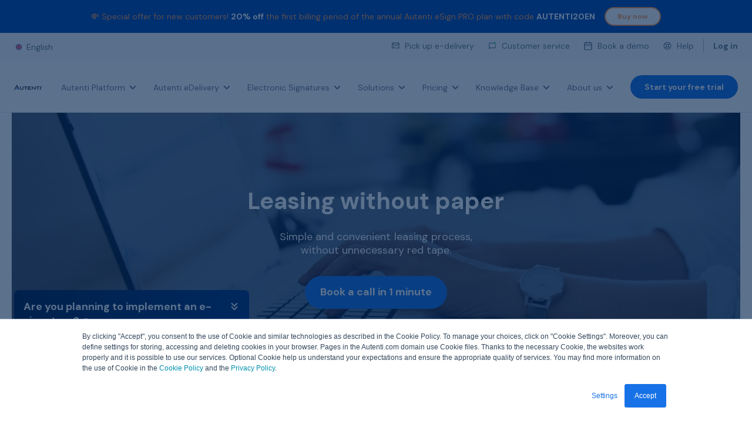

--- FILE ---
content_type: text/html; charset=UTF-8
request_url: https://autenti.com/en/solutions/leasing-services
body_size: 35260
content:
<!doctype html><html lang="en"><head>
    <meta charset="utf-8">
    <title>Leasing without paper, 100% online - Autenti</title>
    <link rel="shortcut icon" href="https://autenti.com/hubfs/favicon-autenti.svg">
    <meta name="description" content="Lease agreements authorised by a qualified electronic signature. Simple and convenient leasing process, without unnecessary red tape.


 ">

	
	
	
    
	<script src="https://kit.fontawesome.com/a7d8d21817.js" crossorigin="anonymous"></script>
	
    
    <meta name="viewport" content="width=device-width, initial-scale=1">

    
    <meta property="og:description" content="Lease agreements authorised by a qualified electronic signature. Simple and convenient leasing process, without unnecessary red tape.


 ">
    <meta property="og:title" content="Leasing without paper, 100% online - Autenti">
    <meta name="twitter:description" content="Lease agreements authorised by a qualified electronic signature. Simple and convenient leasing process, without unnecessary red tape.


 ">
    <meta name="twitter:title" content="Leasing without paper, 100% online - Autenti">

    

    
    <style>
a.cta_button{-moz-box-sizing:content-box !important;-webkit-box-sizing:content-box !important;box-sizing:content-box !important;vertical-align:middle}.hs-breadcrumb-menu{list-style-type:none;margin:0px 0px 0px 0px;padding:0px 0px 0px 0px}.hs-breadcrumb-menu-item{float:left;padding:10px 0px 10px 10px}.hs-breadcrumb-menu-divider:before{content:'›';padding-left:10px}.hs-featured-image-link{border:0}.hs-featured-image{float:right;margin:0 0 20px 20px;max-width:50%}@media (max-width: 568px){.hs-featured-image{float:none;margin:0;width:100%;max-width:100%}}.hs-screen-reader-text{clip:rect(1px, 1px, 1px, 1px);height:1px;overflow:hidden;position:absolute !important;width:1px}
</style>

<link rel="stylesheet" href="https://autenti.com/hubfs/hub_generated/template_assets/1/43326972689/1768576685804/template_main.min.css">
<link rel="stylesheet" href="https://autenti.com/hubfs/hub_generated/template_assets/1/70164420518/1768576681146/template_nav-adaptation-and-reset.min.css">
<link rel="stylesheet" href="https://autenti.com/hubfs/hub_generated/module_assets/1/82631241519/1760431540805/module_autenti-main-header-toast-bar.min.css">
<link rel="stylesheet" href="/hs/hsstatic/cos-LanguageSwitcher/static-1.336/sass/LanguageSwitcher.css">
<link rel="stylesheet" href="https://autenti.com/hubfs/hub_generated/module_assets/1/197585043741/1760447167898/module_autenti-main-header-navbar-redesign.min.css">
<link rel="stylesheet" href="https://autenti.com/hubfs/hub_generated/module_assets/1/72736100505/1743638156939/module_banner-small.min.css">
<link rel="stylesheet" href="https://autenti.com/hubfs/hub_generated/module_assets/1/69819619433/1746536678927/module_autenti-main-header-toast-bar.min.css">
<link rel="stylesheet" href="https://autenti.com/hubfs/hub_generated/module_assets/1/69824160524/1758543363147/module_autenti-main-header-navbar.min.css">
<link rel="stylesheet" href="https://autenti.com/hubfs/hub_generated/module_assets/1/52175129124/1743638124826/module_Simple_Banner_Module_v2.min.css">
<link rel="stylesheet" href="https://autenti.com/hubfs/hub_generated/module_assets/1/160222556561/1743638256188/module_Popup-Module.min.css">
<link rel="stylesheet" href="https://autenti.com/hubfs/hub_generated/module_assets/1/44207952268/1743638112213/module_FAQ_2.min.css">

<link rel="stylesheet" type="text/css" href="https://autenti.com/hubfs/css%20and%20js/magnific-popup.css">

<link rel="stylesheet" href="https://autenti.com/hubfs/hub_generated/module_assets/1/71953895821/1758543348114/module_autenti-main-footer-nav.min.css">
<link rel="stylesheet" href="https://autenti.com/hubfs/hub_generated/module_assets/1/71956844048/1740967897813/module_autenti-main-footer-bottom-bar.min.css">
<style>
  @font-face {
    font-family: "DM Sans";
    font-weight: 400;
    font-style: normal;
    font-display: swap;
    src: url("/_hcms/googlefonts/DM_Sans/regular.woff2") format("woff2"), url("/_hcms/googlefonts/DM_Sans/regular.woff") format("woff");
  }
  @font-face {
    font-family: "DM Sans";
    font-weight: 700;
    font-style: normal;
    font-display: swap;
    src: url("/_hcms/googlefonts/DM_Sans/700.woff2") format("woff2"), url("/_hcms/googlefonts/DM_Sans/700.woff") format("woff");
  }
  @font-face {
    font-family: "DM Sans";
    font-weight: 700;
    font-style: normal;
    font-display: swap;
    src: url("/_hcms/googlefonts/DM_Sans/700.woff2") format("woff2"), url("/_hcms/googlefonts/DM_Sans/700.woff") format("woff");
  }
</style>

<!-- Editor Styles -->
<style id="hs_editor_style" type="text/css">
.dnd_area-row-0-force-full-width-section > .row-fluid {
  max-width: none !important;
}
.dnd_area-row-5-force-full-width-section > .row-fluid {
  max-width: none !important;
}
/* HubSpot Styles (default) */
.dnd_area-row-0-padding {
  padding-top: 0px !important;
  padding-bottom: 0px !important;
  padding-left: 0px !important;
  padding-right: 0px !important;
}
.dnd_area-row-1-padding {
  padding-bottom: 0px !important;
}
.dnd_area-row-2-padding {
  padding-top: 0px !important;
  padding-bottom: 0px !important;
  padding-left: 0px !important;
  padding-right: 0px !important;
}
.dnd_area-row-4-padding {
  padding-top: 0px !important;
}
.dnd_area-row-5-padding {
  padding-top: 0px !important;
  padding-bottom: 0px !important;
  padding-left: 0px !important;
  padding-right: 0px !important;
}
.cell_16291954294032-padding {
  padding-left: 0px !important;
  padding-right: 0px !important;
}
.cell_16291955848682-padding {
  padding-left: 0px !important;
  padding-right: 0px !important;
}
.cell_16291953697972-padding {
  padding-left: 0px !important;
  padding-right: 0px !important;
}
.cell_1629195532319-padding {
  padding-left: 0px !important;
  padding-right: 0px !important;
}
</style>
    <script defer src="https://autenti.com/hubfs/hub_generated/template_assets/1/96179812386/1768920889343/template_lang-cookie-handler.min.js"></script>
<script src="https://autenti.com/hubfs/hub_generated/template_assets/1/96180089209/1768920879756/template_browserLangRedirect.min.js"></script>
<script src="https://autenti.com/hubfs/hub_generated/template_assets/1/63793956769/1768576688940/template_jquery-3.6.0.min.js"></script>

<script type="application/ld+json">
    [{
      "@context": "https://schema.org",
      "@type": "BreadcrumbList",
      "itemListElement": [
		{
        "@type": "ListItem",
        "position": 1,
        "name": "",
        "item": ""
      }, 
		{
        "@type": "ListItem",
        "position": 2,
        "name": "",
        "item": ""
      }, 
		{
        "@type": "ListItem",
        "position": 3,
        "name": "",
        "item": ""
      }, 
		{
        "@type": "ListItem",
        "position": 4,
        "name": "",
        "item": ""
      }
	  ]
    }]
    </script>


    
    <link rel="canonical" href="https://autenti.com/en/solutions/leasing-services">

<link rel="apple-touch-icon" href="https://autenti.com/hubfs/autenti_logos/favicon.ico" type="image/x-icon">
<link rel="icon" href="https://autenti.com/hubfs/autenti_logos/favicon.ico" type="image/x-icon">



<!-- Google Tag Manager -->
<script>(function(w,d,s,l,i){w[l]=w[l]||[];w[l].push({'gtm.start':
new Date().getTime(),event:'gtm.js'});var f=d.getElementsByTagName(s)[0],
j=d.createElement(s),dl=l!='dataLayer'?'&l='+l:'';j.async=true;j.src=
'https://pix.autenti.com/gtm.js?id='+i+dl;f.parentNode.insertBefore(j,f);
})(window,document,'script','dataLayer','GTM-TZ5KBJS');</script>
<!-- End Google Tag Manager -->



<meta property="og:url" content="https://autenti.com/en/solutions/leasing-services">
<meta name="twitter:card" content="summary">
<meta http-equiv="content-language" content="en">
<link rel="alternate" hreflang="en" href="https://autenti.com/en/solutions/leasing-services">
<link rel="alternate" hreflang="pl" href="https://autenti.com/pl/rozwiazania/leasing">






  <meta name="generator" content="HubSpot"></head>
  <body>
    <div class="body-wrapper   hs-content-id-54181297537 hs-site-page page ">
	  <div class="header-sticky">
		 
		  <div data-global-resource-path="autenti-legacy/templates/partials/autenti-main-header.html"><header data-autenti-header id="autenti-header" class="autenti-header">
    

    <a href="#main-content" class="header__skip">Skip to content</a>
    
    
    
    <div id="hs_cos_wrapper_autenti-main-header-toast-bar" class="hs_cos_wrapper hs_cos_wrapper_widget hs_cos_wrapper_type_module" style="" data-hs-cos-general-type="widget" data-hs-cos-type="module">
<aside id="toastTopBar--autenti-main-header-toast-bar" class="toast-top-bar " aria-label="notification bar">
  
  <div class="toast-top-bar__wrapper" data-toast-slide-id="0" data-bg-color="#004DB2" data-fr-color="#ff9b54" style="background: transparent">
    <div class="main-wrapper">
      <div class="toast-top-bar__main">
        <p class="toast-top-bar__text body-14px" style="color:#ff9b54">
          💸 Special offer for new customers! <strong><span style="color: #ffffff;">20% off</span></strong> the first billing period of the annual Autenti eSign PRO plan with code <strong><span style="color: #ffffff;">AUTENTI20EN</span></strong>
        </p>
        
        
        <a class="ds-btn ds-btn--secondary ds-btn--S toast-cta toast-cta-0" href="https://account.autenti.com/register?isBuyingSubscription=true&amp;account-type=organization&amp;return=https%3A%2F%2Faccount.autenti.com%2Finvoice%3Fpayment_type%3DRENEWABLE_ANNUAL%26planId%3D8d4994f4-b2df-484e-8bce-931a66d2cb0c" style="color:#ff9b54;border: 2px solid #ff9b54 !important;">Buy now</a>
        <style>
          .toast-cta- {
              {
              loop.index0
            }
          }

            {
            background: transparent !important;
          }

          .toast-cta- {
              {
              loop.index0
            }
          }

          :hover {
            background: rgba({
                {
                item.foreground_color.color|convert_rgb
              }
            }

            , .15) !important;
          }
        </style>
        
      </div>
    </div>
  </div>
  
  
  
  <button id="toastCloseBtnMobile" aria-label="close baner" class="toast-top-bar__close-btn" style="background-color:;"></button>
  
</aside>


<style>
  .toast-top-bar {
    background-color: {
        {
        module.banner_content[0].background_color.color
      }
    }

    ;
  }

  a.ds-btn--secondary.toast-cta {
    padding: 5px 20px;
  }

  a.ds-btn--secondary.toast-cta:hover {
    box-shadow: 0px 4px 8px rgba(0, 109, 255, 0.16);
  }

  .toast-top-bar__close-btn {
    background-color: {
        {
        module.banner_content[0].foreground_color.color
      }
    }

    ;
  }

  .toast-top-bar__close-btn:hover,
  .toast-top-bar__close-btn:focus {
    background-color: {
        {
        module.banner_content[0].foreground_color.color
      }
    }

    ;
    transform: scale(1.1)
  }

  .toast-top-bar.hidden {
    display: none;
  }

    {
    % if module.always_visible %
  }

  #toastCloseBtnMobile {
    display: none
  }

  @media only screen and (max-width: 768px) {
    #toastCloseBtnMobile {
      display: inline-block
    }
  }

    {
    % endif %
  }
</style>

<script>
  (function () {
  const hideBanerPriod = 3 || 1;

  document.addEventListener("DOMContentLoaded", function (event) {
    const closeBtn = document.getElementById("toastCloseBtn");
    const mobileCloseBtn = document.getElementById("toastCloseBtnMobile");
    const notificationBaner = document.getElementById("toastTopBar--autenti-main-header-toast-bar");

    function setCookie(cname, cvalue, exdays) {
      let domain = (new URL(url))
      domain = domain.hostname.replace('www.', '');
      csettings = `;path=/;Domain=${domain};Secure=true;SameSite=Strict`

      const d = new Date();
      d.setTime(d.getTime() + exdays * 24 * 60 * 60 * 1000);
      let expires = "expires=" + d.toUTCString();
      document.cookie = cname + "=" + cvalue + ";" + expires + csettings
    }
    function getCookie(cname) {
      let name = cname + "=";
      let ca = document.cookie.split(";");
      for (let i = 0; i < ca.length; i++) {
        let c = ca[i];
        while (c.charAt(0) == " ") {
          c = c.substring(1);
        }
        if (c.indexOf(name) == 0) {
          return c.substring(name.length, c.length);
        }
      }
      return "";
    }

    function setupCloseBannerOnMobile() {
      const toastBanerHidden = getCookie("toastBanerHiddenOnMobile");

      if (toastBanerHidden === 'true') {
        notificationBaner.classList.add("mobileHidden");
      }

      toastCloseBtnMobile.addEventListener("click", function () {
        notificationBaner.classList.add("mobileHidden");
        if (checkIfCanWriteCookie()) {
            setCookie("toastBanerHiddenOnMobile", true, 7);
          }
      })
    }

    function checkIfCanWriteCookie() {
      const cookiesConsent = getCookie("__hs_cookie_cat_pref")
      return cookiesConsent && cookiesConsent?.split(":")[3]
    }

    function toggleBanerBaseOnCookie() {
      const toastBanerHidden = getCookie("toastBanerHidden--autenti-main-header-toast-bar");

      if (toastBanerHidden == "") {
        notificationBaner.classList.remove("hidden");
        closeBtn.addEventListener("click", function () {
          notificationBaner.classList.add("hidden");
          if (checkIfCanWriteCookie() && hideBanerPriod) {
            setCookie("toastBanerHidden--autenti-main-header-toast-bar", true, hideBanerPriod);
          }
        });

      } else {
        notificationBaner.classList.add("hidden");
      }
    }
    
    setupCloseBannerOnMobile()
    
  });
  }) ();
</script>

</div> 
    
    
    
    <div style="display:none;">
        <div id="hsLangSwitcher" class="header__language-switcher header--element">
            <div class="header__language-switcher--label ">
            <div id="hs_cos_wrapper_language-switcher" class="hs_cos_wrapper hs_cos_wrapper_widget hs_cos_wrapper_type_module widget-type-language_switcher" style="" data-hs-cos-general-type="widget" data-hs-cos-type="module"><span id="hs_cos_wrapper_language-switcher_" class="hs_cos_wrapper hs_cos_wrapper_widget hs_cos_wrapper_type_language_switcher" style="" data-hs-cos-general-type="widget" data-hs-cos-type="language_switcher"><div class="lang_switcher_class">
   <div class="globe_class" onclick="">
       <ul class="lang_list_class">
           <li>
               <a class="lang_switcher_link" data-language="en" lang="en" href="https://autenti.com/en/solutions/leasing-services">English</a>
           </li>
           <li>
               <a class="lang_switcher_link" data-language="pl" lang="pl" href="https://autenti.com/pl/rozwiazania/leasing">Polski</a>
           </li>
       </ul>
   </div>
</div></span></div>
            <div class="header__language-switcher--label-current"> English</div>
            </div>
        </div>
    </div>
    
  
  
  
    
    <div id="hs_cos_wrapper_autenti-main-header-navbar" class="hs_cos_wrapper hs_cos_wrapper_widget hs_cos_wrapper_type_module" style="" data-hs-cos-general-type="widget" data-hs-cos-type="module"><section id="navigationTop" class="navigation-top">
    <div class="main-wrapper navigation-top__wrapper">
        <div id="languageSwitcherContainer" class="language-switcher">
        </div>
        <nav aria-label="Customer service">
            <ul class="navigation-top__links no-list">
                
                    <li>
                        
                        <img src="https://autenti.com/hubfs/e-delivery_Icon.png" alt="e-delivery_Icon" loading="eager">
                        
                        
                        <a data-aid="TM-1" class="link-14px" href="https://ed.autenti.com/public/receive">
                            Pick up e-delivery
                        </a>
                    </li>
                
                    <li>
                        
                        <img src="https://autenti.com/hubfs/Chat.svg" alt="customer service" loading="eager">
                        
                        
                        <a data-aid="TM-2" class="link-14px" href="https://autenti.com/en/contact">
                            Customer service
                        </a>
                    </li>
                
                    <li>
                        
                        <img src="https://9415271.fs1.hubspotusercontent-na1.net/hubfs/9415271/Icon.svg" alt="meeting" loading="eager">
                        
                        
                        <a data-aid="TM-3" class="link-14px" href="https://autenti.com/en/interview-form">
                            Book a demo
                        </a>
                    </li>
                
                    <li>
                        
                        <img src="https://autenti.com/hubfs/Icon-4.svg" alt="help" loading="eager">
                        
                        
                        <a data-aid="TM-4" class="link-14px" href="https://help.autenti.com/en/knowledge">
                            Help
                        </a>
                    </li>
                
                    <li>
                        
                        
                        <a data-aid="TM-5" class="link-14px" href="https://account.autenti.com/?lang=en">
                            Log in
                        </a>
                    </li>
                
            </ul>
        </nav>
    </div>
</section>


<section class="navbar">
  <div class="main-wrapper main-navigation__wrapper">
    <div class="main-logo">
      <span id="hs_cos_wrapper_autenti-main-header-navbar_" class="hs_cos_wrapper hs_cos_wrapper_widget hs_cos_wrapper_type_logo" style="" data-hs-cos-general-type="widget" data-hs-cos-type="logo"><a href="https://autenti.com/en" id="hs-link-autenti-main-header-navbar_" style="border-width:0px;border:0px;"><img src="https://autenti.com/hs-fs/hubfs/Strony%20kontatkowe/Application%20logos.png?width=126&amp;height=44&amp;name=Application%20logos.png" class="hs-image-widget " height="44" style="height: auto;width:126px;border-width:0px;border:0px;" width="126" alt="Application logos" title="Application logos" srcset="https://autenti.com/hs-fs/hubfs/Strony%20kontatkowe/Application%20logos.png?width=63&amp;height=22&amp;name=Application%20logos.png 63w, https://autenti.com/hs-fs/hubfs/Strony%20kontatkowe/Application%20logos.png?width=126&amp;height=44&amp;name=Application%20logos.png 126w, https://autenti.com/hs-fs/hubfs/Strony%20kontatkowe/Application%20logos.png?width=189&amp;height=66&amp;name=Application%20logos.png 189w, https://autenti.com/hs-fs/hubfs/Strony%20kontatkowe/Application%20logos.png?width=252&amp;height=88&amp;name=Application%20logos.png 252w, https://autenti.com/hs-fs/hubfs/Strony%20kontatkowe/Application%20logos.png?width=315&amp;height=110&amp;name=Application%20logos.png 315w, https://autenti.com/hs-fs/hubfs/Strony%20kontatkowe/Application%20logos.png?width=378&amp;height=132&amp;name=Application%20logos.png 378w" sizes="(max-width: 126px) 100vw, 126px"></a></span>
    </div>
    <nav id="mainNavigation" class="main-navigation hide-on-mobile" aria-label="main navigation">
      <ul class="main-navigation__menu no-list">
        
		
        
        <li class="main-navigation__menu-list-item has-submenu">
          <button class="main-navigation__menu-item link-14px" aria-expanded="false" aria-controls="menu1">
            Autenti Platform 
            
            <div class="chevron"></div>
          </button>
          <div class="main-navigation__dropdown">
            <div class="main-wrapper main-navigation__submenu-wrapper ">
              
              <ul id="menu1" class="main-navigation__submenu no-list">
                
                
                
                <a data-aid="MM-1-SM-1" href="https://autenti.com/en/platform/" class="grid-distinction">
                  <li class="main-navigation__submenu-item  distinction">
                    <div class="submenu-icon">
                      <img src="https://autenti.com/hubfs/navi/Platform.svg" alt="Autenti Platform" loading="eager">
                    </div>
                    <div class="submenu-text">
                      <p class="submenu-item__tittle button-14px">
                        Autenti Platform
                        
                      </p>
                      <p class="submenu-item__caption body-12px">
                        Sign documents on any device with internet access. In just one click!
                      </p>
                    </div>
                    
                    <div class="submenu-item__img-container">
                      <img src="https://autenti.com/hubfs/img.svg" alt="img" loading="eager">
                    </div>
                    <div class="submenu-item__arrow">
                      <img src="https://autenti.com/hubfs/QES_Order/Icons/chevron-right.svg" alt="right arrow">
                    </div>
                    
                  </li>
                </a>
                
                
                <a data-aid="MM-1-SM-2" href="https://autenti.com/en/products/validator">
                  <li class="main-navigation__submenu-item ">
                    <div class="submenu-icon">
                      <img src="https://autenti.com/hubfs/Icon-May-13-2022-07-27-00-68-AM.svg" alt="validator" loading="eager">
                    </div>
                    <div class="submenu-text">
                      <p class="submenu-item__tittle button-14px">
                        E-signature Validator
                        
                      </p>
                      <p class="submenu-item__caption body-12px">
                        Check the authenticity of different types of electronic signatures and seals.
                      </p>
                    </div>
                    
                  </li>
                </a>
                
                
                <a data-aid="MM-1-SM-3" href="https://autenti.com/en/business-processes-automation">
                  <li class="main-navigation__submenu-item ">
                    <div class="submenu-icon">
                      <img src="https://autenti.com/hubfs/navi/Icon-1.svg" alt="Automation processes" loading="eager">
                    </div>
                    <div class="submenu-text">
                      <p class="submenu-item__tittle button-14px">
                        Automation processes (BPA)
                        
                      </p>
                      <p class="submenu-item__caption body-12px">
                        Create your own document signing methods with the help of ready-made template processes.
                      </p>
                    </div>
                    
                  </li>
                </a>
                
                
                <a data-aid="MM-1-SM-4" href="https://autenti.com/en/online-verification-of-customer-identity">
                  <li class="main-navigation__submenu-item ">
                    <div class="submenu-icon">
                      <img src="https://autenti.com/hubfs/navi/Icon-2.svg" alt="Identification" loading="eager">
                    </div>
                    <div class="submenu-text">
                      <p class="submenu-item__tittle button-14px">
                        Identification
                        
                      </p>
                      <p class="submenu-item__caption body-12px">
                        Confirm your client's identity using a wide array of remote identification methods.
                      </p>
                    </div>
                    
                  </li>
                </a>
                
                
                <a data-aid="MM-1-SM-5" href="https://autenti.com/en/products/electronic-seal">
                  <li class="main-navigation__submenu-item ">
                    <div class="submenu-icon">
                      <img src="https://autenti.com/hubfs/navi/Icon-3.svg" alt="pieczęć kwalifikowana" loading="eager">
                    </div>
                    <div class="submenu-text">
                      <p class="submenu-item__tittle button-14px">
                        Qualified electronic seal
                        
                      </p>
                      <p class="submenu-item__caption body-12px">
                        Guarantee the authenticity, integrity and legal validity of documents.
                      </p>
                    </div>
                    
                  </li>
                </a>
                
                
                <a data-aid="MM-1-SM-6" href="https://autenti.com/en/mobile-application">
                  <li class="main-navigation__submenu-item ">
                    <div class="submenu-icon">
                      <img src="https://autenti.com/hubfs/navi/Icon-4.svg" alt="Mobile application" loading="eager">
                    </div>
                    <div class="submenu-text">
                      <p class="submenu-item__tittle button-14px">
                        Mobile application
                        
                      </p>
                      <p class="submenu-item__caption body-12px">
                        Download the free Autenti app. Sign and send documents right from your phone.
                      </p>
                    </div>
                    
                  </li>
                </a>
                
                
                <a data-aid="MM-1-SM-7" href="https://autenti.com/en/e-delivery">
                  <li class="main-navigation__submenu-item ">
                    <div class="submenu-icon">
                      <img src="https://autenti.com/hubfs/e-Doreczenia/e-Delivery.svg" alt="e-Delivery" loading="eager">
                    </div>
                    <div class="submenu-text">
                      <p class="submenu-item__tittle button-14px">
                        Autenti eDelivery
                        
                      </p>
                      <p class="submenu-item__caption body-12px">
                        Send and receive electronic registered letter.
                      </p>
                    </div>
                    
                  </li>
                </a>
                
                
                <a data-aid="MM-1-SM-8" href="https://autenti.com/en/platform/bulk-signing">
                  <li class="main-navigation__submenu-item ">
                    <div class="submenu-icon">
                      <img src="https://autenti.com/hubfs/Mass%20Signing/Signing%20-%20Bulk%20sign%20(1).svg" alt="Signing - Bulk sign (1)" loading="eager">
                    </div>
                    <div class="submenu-text">
                      <p class="submenu-item__tittle button-14px">
                        Mass signing
                        
                      </p>
                      <p class="submenu-item__caption body-12px">
                        Sign multiple documents simultaneously in a single process.
                      </p>
                    </div>
                    
                  </li>
                </a>
                
                
                <a data-aid="MM-1-SM-9" href="https://autenti.com/en/platform/single-use-qualified-signature-for-selfie">
                  <li class="main-navigation__submenu-item ">
                    <div class="submenu-icon">
                      <img src="https://autenti.com/hubfs/Signing%20-%20SelfQ%20(1)-1.svg" alt="Signing - SelfQ " loading="eager">
                    </div>
                    <div class="submenu-text">
                      <p class="submenu-item__tittle button-14px">
                        Qualified selfie signature
                        
                        <span class="submentu-item__badge">New!</span>
                        
                      </p>
                      <p class="submenu-item__caption body-12px">
                        Issue a one-time qualified signature with self-identity verification.
                      </p>
                    </div>
                    
                  </li>
                </a>
                
              </ul>
            </div>
          </div>
          </li>
        
        
		
        
        <li class="main-navigation__menu-list-item has-submenu">
          <button class="main-navigation__menu-item link-14px" aria-expanded="false" aria-controls="menu2">
            Autenti eDelivery
            
            <div class="chevron"></div>
          </button>
          <div class="main-navigation__dropdown">
            <div class="main-wrapper main-navigation__submenu-wrapper ">
              
              <ul id="menu2" class="main-navigation__submenu no-list">
                
                
                
                <a data-aid="MM-2-SM-1" href="https://autenti.com/en/e-delivery">
                  <li class="main-navigation__submenu-item ">
                    <div class="submenu-icon">
                      <img src="https://autenti.com/hubfs/Icon%20-%20eDelivery.svg" alt="Icon - eDelivery" loading="eager">
                    </div>
                    <div class="submenu-text">
                      <p class="submenu-item__tittle button-14px">
                        e-Delivery
                        
                      </p>
                      <p class="submenu-item__caption body-12px">
                        One system for sending and receiving commercial e-Deliveries and public correspondence.
                      </p>
                    </div>
                    
                  </li>
                </a>
                
                
                <a data-aid="MM-2-SM-2" href="https://autenti.com/en/e-delivery/for-corporations">
                  <li class="main-navigation__submenu-item ">
                    <div class="submenu-icon">
                      <img src="https://autenti.com/hubfs/Icon%20(1)-Sep-23-2025-10-10-00-5914-AM.png" alt="Icon (1)-Sep-23-2025-10-10-00-5914-AM" loading="eager">
                    </div>
                    <div class="submenu-text">
                      <p class="submenu-item__tittle button-14px">
                        e-Delivery Corporate
                        
                      </p>
                      <p class="submenu-item__caption body-12px">
                        Smart management of all corporate e-correspondence in one place.
                      </p>
                    </div>
                    
                  </li>
                </a>
                
              </ul>
            </div>
          </div>
          </li>
        
        
		
        
        <li class="main-navigation__menu-list-item has-submenu">
          <button class="main-navigation__menu-item link-14px" aria-expanded="false" aria-controls="menu3">
            Electronic Signatures
            
            <div class="chevron"></div>
          </button>
          <div class="main-navigation__dropdown">
            <div class="main-wrapper main-navigation__submenu-wrapper ">
              
              <ul id="menu3" class="main-navigation__submenu no-list">
                
                
                
                <a data-aid="MM-3-SM-1" href="https://autenti.com/en/electronic-signatures" class="grid-distinction">
                  <li class="main-navigation__submenu-item  distinction">
                    <div class="submenu-icon">
                      <img src="https://autenti.com/hubfs/navi/Icon-Mar-31-2022-11-18-16-45-AM.svg" alt="Electronic signatures" loading="eager">
                    </div>
                    <div class="submenu-text">
                      <p class="submenu-item__tittle button-14px">
                        Electronic Signature
                        
                      </p>
                      <p class="submenu-item__caption body-12px">
                        You can compare all types of e-signatures in one place. Select the right one for you and your business.
                      </p>
                    </div>
                    
                    <div class="submenu-item__img-container">
                      <img src="https://autenti.com/hubfs/navi/img-container-1.svg" alt="Electronic signatures" loading="eager">
                    </div>
                    <div class="submenu-item__arrow">
                      <img src="https://autenti.com/hubfs/QES_Order/Icons/chevron-right.svg" alt="right arrow">
                    </div>
                    
                  </li>
                </a>
                
                
                <a data-aid="MM-3-SM-2" href="https://autenti.com/en/products/e-signature">
                  <li class="main-navigation__submenu-item ">
                    <div class="submenu-icon">
                      <img src="https://autenti.com/hubfs/navi/Icon-Mar-31-2022-11-20-37-78-AM.svg" alt="Autenti e-signature" loading="eager">
                    </div>
                    <div class="submenu-text">
                      <p class="submenu-item__tittle button-14px">
                        Autenti e-signature
                        
                        <span class="submentu-item__badge">Only with us! </span>
                        
                      </p>
                      <p class="submenu-item__caption body-12px">
                        Electronic signature that you can use to sign 90% of documents for business transactions.
                      </p>
                    </div>
                    
                  </li>
                </a>
                
                
                <a data-aid="MM-3-SM-3" href="https://autenti.com/en/advanced-electronic-signature">
                  <li class="main-navigation__submenu-item ">
                    <div class="submenu-icon">
                      <img src="https://autenti.com/hubfs/Advanced%20signature.svg" alt="Advanced signature" loading="eager">
                    </div>
                    <div class="submenu-text">
                      <p class="submenu-item__tittle button-14px">
                        Autenti advanced e-signature
                        
                      </p>
                      <p class="submenu-item__caption body-12px">
                        Find out what an advanced signature is and how to use it.
                      </p>
                    </div>
                    
                  </li>
                </a>
                
                
                <a data-aid="MM-3-SM-4" href="https://autenti.com/en/qualified-signature">
                  <li class="main-navigation__submenu-item ">
                    <div class="submenu-icon">
                      <img src="https://9415271.fs1.hubspotusercontent-na1.net/hubfs/9415271/Qualified%20validator.svg" alt="" loading="eager">
                    </div>
                    <div class="submenu-text">
                      <p class="submenu-item__tittle button-14px">
                        Qualified Electronic Signature
                        
                      </p>
                      <p class="submenu-item__caption body-12px">
                        Learn what a qualified signature is and how to use it.
                      </p>
                    </div>
                    
                  </li>
                </a>
                
              </ul>
            </div>
          </div>
          </li>
        
        
		
        
        <li class="main-navigation__menu-list-item has-submenu">
          <button class="main-navigation__menu-item link-14px" aria-expanded="false" aria-controls="menu4">
            Solutions
            
            <div class="chevron"></div>
          </button>
          <div class="main-navigation__dropdown">
            <div class="main-wrapper main-navigation__submenu-wrapper categories">
              
              <ul class="main-navigation__submenu-categories no-list">
                <p class="submenu-categories__tittle">Company size</p>

                
                

                <a data-aid="MM-4-C-1" href="https://autenti.com/en/autenti-for-startups">
                  <li class="main-navigation__submenu-item">
                    <div class="submenu-icon">
                      <img src="https://autenti.com/hubfs/Icon-Jan-31-2023-12-08-04-0682-PM%20(1).svg" alt="Icon-Jan-31-2023-12-08-04-0682-PM (1)" loading="eager">
                    </div>
                    <div class="submenu-text">
                      <p class="submenu-item__tittle button-14px">
                        Autenti for Startups
                        
                      </p>
                      <p class="submenu-item__caption body-12px">
                        Grow fast. Sign smart.
                      </p>
                    </div>
                  </li>
                </a>
                
                

                <a data-aid="MM-4-C-2" href="https://autenti.com/en/small-and-medium-sized-companies">
                  <li class="main-navigation__submenu-item">
                    <div class="submenu-icon">
                      <img src="https://autenti.com/hubfs/navi/Icon-Mar-31-2022-11-33-24-31-AM.svg" alt="Small and medium companies " loading="eager">
                    </div>
                    <div class="submenu-text">
                      <p class="submenu-item__tittle button-14px">
                        Small and medium companies 
                        
                      </p>
                      <p class="submenu-item__caption body-12px">
                        Speed up your business and sign remotely.
                      </p>
                    </div>
                  </li>
                </a>
                
                

                <a data-aid="MM-4-C-3" href="https://autenti.com/en/plan-corporate">
                  <li class="main-navigation__submenu-item">
                    <div class="submenu-icon">
                      <img src="https://autenti.com/hubfs/Icon%20(30).svg" alt="Icon" loading="eager">
                    </div>
                    <div class="submenu-text">
                      <p class="submenu-item__tittle button-14px">
                        Corporate
                        
                      </p>
                      <p class="submenu-item__caption body-12px">
                        All-in-One platform for  companies and teams.
                      </p>
                    </div>
                  </li>
                </a>
                
                

                <a data-aid="MM-4-C-4" href="https://autenti.com/en/enterprise">
                  <li class="main-navigation__submenu-item">
                    <div class="submenu-icon">
                      <img src="https://autenti.com/hubfs/navi/Icon-Mar-31-2022-11-33-01-45-AM.svg" alt="rozwiązania enterprise " loading="eager">
                    </div>
                    <div class="submenu-text">
                      <p class="submenu-item__tittle button-14px">
                        Enterprise
                        
                      </p>
                      <p class="submenu-item__caption body-12px">
                        Dedicated e-signature solutions.
                      </p>
                    </div>
                  </li>
                </a>
                
              </ul>
              
              <ul id="menu4" class="main-navigation__submenu no-list">
                
                <p class="submenu__tittle">Solutions for every industry</p>
                <a class="ds-link-btn submenu-button" data-aid="MM-4-SB" href="https://autenti.com/en/dedicated-e-signature-solutions">All</a>
                
                
                
                <a data-aid="MM-4-SM-1" href="https://autenti.com/en/solutions/hr">
                  <li class="main-navigation__submenu-item ">
                    <div class="submenu-icon">
                      <img src="https://autenti.com/hubfs/navi/Icon-Mar-31-2022-11-49-08-06-AM.svg" alt="HR" loading="eager">
                    </div>
                    <div class="submenu-text">
                      <p class="submenu-item__tittle button-14px">
                        HR
                        
                      </p>
                      <p class="submenu-item__caption body-12px">
                        Close recruitment processes faster.
                      </p>
                    </div>
                    
                  </li>
                </a>
                
                
                <a data-aid="MM-4-SM-2" href="https://autenti.com/en/solutions/sales">
                  <li class="main-navigation__submenu-item ">
                    <div class="submenu-icon">
                      <img src="https://autenti.com/hubfs/autenti-design-system/icons/other/Calendar.svg" alt="Calendar" loading="eager">
                    </div>
                    <div class="submenu-text">
                      <p class="submenu-item__tittle button-14px">
                        Sales
                        
                      </p>
                      <p class="submenu-item__caption body-12px">
                        Send, sign, manage &amp; archive your sales documents. Close more deals and bring revenue faster. Integrated with your CRM.
                      </p>
                    </div>
                    
                  </li>
                </a>
                
                
                <a data-aid="MM-4-SM-3" href="https://autenti.com/en/solutions/retail">
                  <li class="main-navigation__submenu-item ">
                    <div class="submenu-icon">
                      <img src="https://autenti.com/hubfs/retail-icon1.png" alt="retail-icon1" loading="eager">
                    </div>
                    <div class="submenu-text">
                      <p class="submenu-item__tittle button-14px">
                        Retail
                        
                      </p>
                      <p class="submenu-item__caption body-12px">
                        Turn retail document chaos into instant digital flow.
                      </p>
                    </div>
                    
                  </li>
                </a>
                
                
                <a data-aid="MM-4-SM-4" href="https://autenti.com/en/solutions/construction">
                  <li class="main-navigation__submenu-item ">
                    <div class="submenu-icon">
                      <img src="https://autenti.com/hubfs/construction-icon1.png" alt="construction-icon1" loading="eager">
                    </div>
                    <div class="submenu-text">
                      <p class="submenu-item__tittle button-14px">
                        Construction
                        
                      </p>
                      <p class="submenu-item__caption body-12px">
                        Concrete results with digital construction docs.
                      </p>
                    </div>
                    
                  </li>
                </a>
                
                
                <a data-aid="MM-4-SM-5" href="https://autenti.com/en/solutions/tech">
                  <li class="main-navigation__submenu-item ">
                    <div class="submenu-icon">
                      <img src="https://autenti.com/hubfs/it-tech-icon1.png" alt="it-tech-icon1" loading="eager">
                    </div>
                    <div class="submenu-text">
                      <p class="submenu-item__tittle button-14px">
                        IT &amp; Tech
                        
                      </p>
                      <p class="submenu-item__caption body-12px">
                        Ship documents faster than your code deploys.
                      </p>
                    </div>
                    
                  </li>
                </a>
                
                
                <a data-aid="MM-4-SM-6" href="https://autenti.com/en/solutions/insurance">
                  <li class="main-navigation__submenu-item ">
                    <div class="submenu-icon">
                      <img src="https://autenti.com/hubfs/navi/Icon-Mar-31-2022-11-47-01-98-AM.svg" alt="Insurance" loading="eager">
                    </div>
                    <div class="submenu-text">
                      <p class="submenu-item__tittle button-14px">
                        Insurance
                        
                      </p>
                      <p class="submenu-item__caption body-12px">
                        Manage applications, contracts and surveys remotely.
                      </p>
                    </div>
                    
                  </li>
                </a>
                
                
                <a data-aid="MM-4-SM-7" href="https://autenti.com/en/solutions/leasing-services">
                  <li class="main-navigation__submenu-item ">
                    <div class="submenu-icon">
                      <img src="https://autenti.com/hubfs/navi/Icon-Mar-31-2022-12-21-00-11-PM.svg" alt="leasing" loading="eager">
                    </div>
                    <div class="submenu-text">
                      <p class="submenu-item__tittle button-14px">
                        Leasing
                        
                      </p>
                      <p class="submenu-item__caption body-12px">
                        A leasing process that is easy and convenient.
                      </p>
                    </div>
                    
                  </li>
                </a>
                
                
                <a data-aid="MM-4-SM-8" href="https://autenti.com/en/solutions/marketing">
                  <li class="main-navigation__submenu-item ">
                    <div class="submenu-icon">
                      <img src="https://autenti.com/hubfs/marketing-advertising-icon1.png" alt="marketing-advertising-icon1" loading="eager">
                    </div>
                    <div class="submenu-text">
                      <p class="submenu-item__tittle button-14px">
                        Marketing &amp; advertising
                        
                      </p>
                      <p class="submenu-item__caption body-12px">
                        From pitch to contract in record time.
                      </p>
                    </div>
                    
                  </li>
                </a>
                
              </ul>
            </div>
          </div>
          </li>
        
        
		
        
        <li class="main-navigation__menu-list-item has-submenu">
          <button class="main-navigation__menu-item link-14px" aria-expanded="false" aria-controls="menu5">
            Pricing
            
            <div class="chevron"></div>
          </button>
          <div class="main-navigation__dropdown">
            <div class="main-wrapper main-navigation__submenu-wrapper ">
              
              <ul id="menu5" class="main-navigation__submenu no-list">
                
                
                
                <a data-aid="MM-5-SM-1" href="https://autenti.com/en/pricing/autenti-platform">
                  <li class="main-navigation__submenu-item ">
                    <div class="submenu-icon">
                      <img src="https://autenti.com/hubfs/navi/Platform.svg" alt="Autenti Platform" loading="eager">
                    </div>
                    <div class="submenu-text">
                      <p class="submenu-item__tittle button-14px">
                        Autenti Platform
                        
                      </p>
                      <p class="submenu-item__caption body-12px">
                        Select the plan that meets the needs of your business.
                      </p>
                    </div>
                    
                  </li>
                </a>
                
                
                <a data-aid="MM-5-SM-2" href="https://autenti.com/en/pricing/autenti-e-delivery-plans">
                  <li class="main-navigation__submenu-item ">
                    <div class="submenu-icon">
                      <img src="https://autenti.com/hubfs/e-Doreczenia/e-Delivery.svg" alt="e-Delivery" loading="eager">
                    </div>
                    <div class="submenu-text">
                      <p class="submenu-item__tittle button-14px">
                        Autenti eDelivery
                        
                      </p>
                      <p class="submenu-item__caption body-12px">
                        Choose an e-Delivery plan that will help you effectively manage your e-correspondence.
                      </p>
                    </div>
                    
                  </li>
                </a>
                
                
                <a data-aid="MM-5-SM-3" href="https://autenti.com/en/pricing/api">
                  <li class="main-navigation__submenu-item ">
                    <div class="submenu-icon">
                      <img src="https://autenti.com/hubfs/navi/Icon-Mar-31-2022-11-53-16-89-AM.svg" alt="Autenti API" loading="eager">
                    </div>
                    <div class="submenu-text">
                      <p class="submenu-item__tittle button-14px">
                        Autenti API
                        
                      </p>
                      <p class="submenu-item__caption body-12px">
                        Tremendous possibilities. Easy integration. An offer that meets all of your expectations. 
                      </p>
                    </div>
                    
                  </li>
                </a>
                
                
                <a data-aid="MM-5-SM-4" href="https://autenti.com/en/interview-form" class="grid-distinction">
                  <li class="main-navigation__submenu-item  distinction">
                    <div class="submenu-icon">
                      <img src="https://autenti.com/hubfs/navi/Icon-Mar-31-2022-11-54-27-20-AM.svg" alt="Umów rozmowę" loading="eager">
                    </div>
                    <div class="submenu-text">
                      <p class="submenu-item__tittle button-14px">
                        Do you need dedicated solutions? Set up a meeting in 1 minute!
                        
                      </p>
                      <p class="submenu-item__caption body-12px">
                        Our experts can help you choose the right solutions for your business. Don't hesitate to contact us! 
                      </p>
                    </div>
                    
                    <div class="submenu-item__img-container">
                      <img src="https://autenti.com/hubfs/img-container@2x.png" alt="img-container@2x" loading="eager">
                    </div>
                    <div class="submenu-item__arrow">
                      <img src="https://autenti.com/hubfs/QES_Order/Icons/chevron-right.svg" alt="right arrow">
                    </div>
                    
                  </li>
                </a>
                
              </ul>
            </div>
          </div>
          </li>
        
        
		
        
        <li class="main-navigation__menu-list-item has-submenu">
          <button class="main-navigation__menu-item link-14px" aria-expanded="false" aria-controls="menu6">
            Knowledge Base
            
            <div class="chevron"></div>
          </button>
          <div class="main-navigation__dropdown">
            <div class="main-wrapper main-navigation__submenu-wrapper ">
              
              <ul id="menu6" class="main-navigation__submenu no-list">
                
                
                
                <a data-aid="MM-6-SM-1" href="https://autenti.com/en/our-customers" class="grid-distinction">
                  <li class="main-navigation__submenu-item  distinction">
                    <div class="submenu-icon">
                      <img src="https://autenti.com/hubfs/navi/Icon-Mar-31-2022-11-56-37-74-AM.svg" alt="" loading="eager">
                    </div>
                    <div class="submenu-text">
                      <p class="submenu-item__tittle button-14px">
                        Discover our clients' stories
                        
                      </p>
                      <p class="submenu-item__caption body-12px">
                        Find out how Autenti platform implementations went and what results our clients achieved.
                      </p>
                    </div>
                    
                    <div class="submenu-item__img-container">
                      <img src="https://autenti.com/hubfs/navi/Group%20770%20(1).svg" alt="" loading="eager">
                    </div>
                    <div class="submenu-item__arrow">
                      <img src="https://autenti.com/hubfs/QES_Order/Icons/chevron-right.svg" alt="right arrow">
                    </div>
                    
                  </li>
                </a>
                
                
                <a data-aid="MM-6-SM-2" href="https://autenti.com/en/blog">
                  <li class="main-navigation__submenu-item ">
                    <div class="submenu-icon">
                      <img src="https://autenti.com/hubfs/navi/Icon-Mar-31-2022-12-10-50-57-PM.svg" alt="blog" loading="eager">
                    </div>
                    <div class="submenu-text">
                      <p class="submenu-item__tittle button-14px">
                        Blog
                        
                      </p>
                      <p class="submenu-item__caption body-12px">
                        Creating a digital business.
                      </p>
                    </div>
                    
                  </li>
                </a>
                
                
                <a data-aid="MM-6-SM-3" href="https://help.autenti.com/en/knowledge">
                  <li class="main-navigation__submenu-item ">
                    <div class="submenu-icon">
                      <img src="https://autenti.com/hubfs/navi/Icon-Mar-31-2022-12-15-46-43-PM.svg" alt="help" loading="eager">
                    </div>
                    <div class="submenu-text">
                      <p class="submenu-item__tittle button-14px">
                        Help
                        
                      </p>
                      <p class="submenu-item__caption body-12px">
                        Take a look at the answers to the most frequently asked questions
                      </p>
                    </div>
                    
                  </li>
                </a>
                
                
                <a data-aid="MM-6-SM-4" href="https://autenti.com/en/autenti-academy">
                  <li class="main-navigation__submenu-item ">
                    <div class="submenu-icon">
                      <img src="https://autenti.com/hubfs/Academy%20Autenti%20(1).svg" alt="Academy Autenti (1)" loading="eager">
                    </div>
                    <div class="submenu-text">
                      <p class="submenu-item__tittle button-14px">
                        Autenti Academy
                        
                      </p>
                      <p class="submenu-item__caption body-12px">
                        Discover how to use Autenti efficient and effortless.
                      </p>
                    </div>
                    
                  </li>
                </a>
                
                
                <a data-aid="MM-6-SM-5" href="https://developers.autenti.com/" target="_blank" rel="noopener">
                  <li class="main-navigation__submenu-item ">
                    <div class="submenu-icon">
                      <img src="https://autenti.com/hubfs/navi/Icon-Mar-31-2022-11-53-16-89-AM.svg" alt="API Documentation " loading="eager">
                    </div>
                    <div class="submenu-text">
                      <p class="submenu-item__tittle button-14px">
                        API Documentation 
                        
                      </p>
                      <p class="submenu-item__caption body-12px">
                        Send documents straight from your system.
                      </p>
                    </div>
                    
                  </li>
                </a>
                
                
                <a data-aid="MM-6-SM-6" href="https://autenti.com/en/legal-guide">
                  <li class="main-navigation__submenu-item ">
                    <div class="submenu-icon">
                      <img src="https://autenti.com/hubfs/navi/Icon-Mar-31-2022-12-14-02-32-PM.svg" alt="Legal guide " loading="eager">
                    </div>
                    <div class="submenu-text">
                      <p class="submenu-item__tittle button-14px">
                        Legal guide 
                        
                      </p>
                      <p class="submenu-item__caption body-12px">
                        E-signatures without secrets. 
                      </p>
                    </div>
                    
                  </li>
                </a>
                
                
                <a data-aid="MM-6-SM-7" href="https://autenti.com/en/security-and-privacy">
                  <li class="main-navigation__submenu-item ">
                    <div class="submenu-icon">
                      <img src="https://autenti.com/hubfs/navi/Icon-Mar-31-2022-12-12-50-89-PM.svg" alt="Security and privacy " loading="eager">
                    </div>
                    <div class="submenu-text">
                      <p class="submenu-item__tittle button-14px">
                        Security and privacy 
                        
                      </p>
                      <p class="submenu-item__caption body-12px">
                        We care about the security of your data.
                      </p>
                    </div>
                    
                  </li>
                </a>
                
                
                <a data-aid="MM-6-SM-8" href="https://autenti.com/en/changelog">
                  <li class="main-navigation__submenu-item ">
                    <div class="submenu-icon">
                      <img src="https://autenti.com/hubfs/changelog.svg" alt="changelog" loading="eager">
                    </div>
                    <div class="submenu-text">
                      <p class="submenu-item__tittle button-14px">
                        Changelog
                        
                      </p>
                      <p class="submenu-item__caption body-12px">
                        See what's new from Autenti.
                      </p>
                    </div>
                    
                  </li>
                </a>
                
                
                <a data-aid="MM-6-SM-9" href="https://autenti.com/en/resources/esignature-implementation-checklist">
                  <li class="main-navigation__submenu-item ">
                    <div class="submenu-icon">
                      <img src="https://autenti.com/hubfs/Icon%20(30).svg" alt="Icon (30)" loading="eager">
                    </div>
                    <div class="submenu-text">
                      <p class="submenu-item__tittle button-14px">
                        E-Signature Checklist
                        
                      </p>
                      <p class="submenu-item__caption body-12px">
                        Plan the implementation of e-signatures in your company today
                      </p>
                    </div>
                    
                  </li>
                </a>
                
              </ul>
            </div>
          </div>
          </li>
        
        
		
        
        <li class="main-navigation__menu-list-item has-submenu">
          <button class="main-navigation__menu-item link-14px" aria-expanded="false" aria-controls="menu7">
            About us
            
            <div class="chevron"></div>
          </button>
          <div class="main-navigation__dropdown">
            <div class="main-wrapper main-navigation__submenu-wrapper ">
              
              <ul id="menu7" class="main-navigation__submenu no-list">
                
                
                
                <a data-aid="MM-7-SM-1" href="https://autenti.com/en/contact">
                  <li class="main-navigation__submenu-item ">
                    <div class="submenu-icon">
                      <img src="https://autenti.com/hubfs/navi/Icon-Mar-31-2022-12-18-36-84-PM.svg" alt="Contact us" loading="eager">
                    </div>
                    <div class="submenu-text">
                      <p class="submenu-item__tittle button-14px">
                        Contact us
                        
                      </p>
                      <p class="submenu-item__caption body-12px">
                        Do you have questions? Feel free to contact us.
                      </p>
                    </div>
                    
                  </li>
                </a>
                
                
                <a data-aid="MM-7-SM-2" href="https://autenti.com/en/our-story">
                  <li class="main-navigation__submenu-item ">
                    <div class="submenu-icon">
                      <img src="https://autenti.com/hubfs/navi/Icon-Mar-31-2022-12-22-21-75-PM.svg" alt="Autenti's history" loading="eager">
                    </div>
                    <div class="submenu-text">
                      <p class="submenu-item__tittle button-14px">
                        Autenti's history
                        
                      </p>
                      <p class="submenu-item__caption body-12px">
                        Get to know our story.
                      </p>
                    </div>
                    
                  </li>
                </a>
                
                
                <a data-aid="MM-7-SM-3" href="https://autenti.com/en/autenti-team">
                  <li class="main-navigation__submenu-item ">
                    <div class="submenu-icon">
                      <img src="https://autenti.com/hubfs/navi/Icon-Mar-31-2022-12-23-26-46-PM.svg" alt="Team Autenti" loading="eager">
                    </div>
                    <div class="submenu-text">
                      <p class="submenu-item__tittle button-14px">
                        Team
                        
                      </p>
                      <p class="submenu-item__caption body-12px">
                        Get acquainted  with the Autenti team.
                      </p>
                    </div>
                    
                  </li>
                </a>
                
                
                <a data-aid="MM-7-SM-4" href="https://autenti.com/en/interview-form">
                  <li class="main-navigation__submenu-item ">
                    <div class="submenu-icon">
                      <img src="https://autenti.com/hubfs/navi/Icon-Mar-31-2022-12-21-00-11-PM.svg" alt="Sales and partnerships " loading="eager">
                    </div>
                    <div class="submenu-text">
                      <p class="submenu-item__tittle button-14px">
                        Sales
                        
                      </p>
                      <p class="submenu-item__caption body-12px">
                        Set up a meeting with our experts.
                      </p>
                    </div>
                    
                  </li>
                </a>
                
                
                <a data-aid="MM-7-SM-5" href="https://autenti.com/en/partner-program">
                  <li class="main-navigation__submenu-item ">
                    <div class="submenu-icon">
                      <img src="https://autenti.com/hubfs/Cennik%20nowy/Icon%20(24).svg" alt="Partmer Program" loading="eager">
                    </div>
                    <div class="submenu-text">
                      <p class="submenu-item__tittle button-14px">
                        Partner Program
                        
                      </p>
                      <p class="submenu-item__caption body-12px">
                        Join the Autenti’s Partner Program
                      </p>
                    </div>
                    
                  </li>
                </a>
                
                
                <a data-aid="MM-7-SM-6" href="https://autenti.com/en/autenti-integrations">
                  <li class="main-navigation__submenu-item ">
                    <div class="submenu-icon">
                      <img src="https://autenti.com/hubfs/Icon%20(1)-Sep-23-2025-10-10-00-5914-AM.png" alt="Icon (1)-Sep-23-2025-10-10-00-5914-AM" loading="eager">
                    </div>
                    <div class="submenu-text">
                      <p class="submenu-item__tittle button-14px">
                        Integrations 
                        
                      </p>
                      <p class="submenu-item__caption body-12px">
                        Integate your tools.
                      </p>
                    </div>
                    
                  </li>
                </a>
                
              </ul>
            </div>
          </div>
          </li>
        
        
        <hr class="main-navigation__mobile-devider">
        
        
        
        
		
        <a class="link-14px right-link--hamburger-display " href="https://autenti.com/en/contact">
            <li class="main-navigation__menu-item link-14px">
            
                <img src="https://autenti.com/hubfs/Chat.svg" alt="customer service" loading="eager">
                      
                Customer service
            </li>
        </a>
        
        
        
		
        <a class="link-14px right-link--hamburger-display " href="https://autenti.com/en/interview-form">
            <li class="main-navigation__menu-item link-14px">
            
                <img src="https://9415271.fs1.hubspotusercontent-na1.net/hubfs/9415271/Icon.svg" alt="meeting" loading="eager">
                      
                Book a demo
            </li>
        </a>
        
        
        
        
        
        
      </ul>
    </nav>
    <div id="mainCTA" class="main-navigation__button-container main-cta hide-on-mobile">
      <a class="ds-btn ds-btn--primary ds-btn--M" href="https://account.autenti.com/register?lang=en">
      Start your free trial
      </a>   
    </div>
    <div class="main-navigation__button-container mobile-btn">
        <button id="mobileMenuBtn" class="main-navigation__mobile-menu-btn" aria-expanded="false" aria-label="main menu">
        </button>
    </div>
  </div>
</section></div>   
</header></div>
		
	  </div>
    <div data-header-wrapper class="header-sticky--redesign">
      <div data-global-resource-path="autenti/templates/partials/autenti-main-header.html"><header data-autenti-header data-header-redesign class="header header--redesign">
    <a href="#main-content" class="header__skip" aria-label="Skip to content" aria-role="button">Skip to content</a>

    
    <div id="hs_cos_wrapper_autenti-main-header-toast-bar" class="hs_cos_wrapper hs_cos_wrapper_widget hs_cos_wrapper_type_module" style="" data-hs-cos-general-type="widget" data-hs-cos-type="module"></div> 
    
    
    
    <div style="display:none;">
        <div id="hsLangSwitcher" class="header__language-switcher header--element">
            <div class="header__language-switcher--label ">
            <div id="hs_cos_wrapper_language-switcher" class="hs_cos_wrapper hs_cos_wrapper_widget hs_cos_wrapper_type_module widget-type-language_switcher" style="" data-hs-cos-general-type="widget" data-hs-cos-type="module"><span id="hs_cos_wrapper_language-switcher_" class="hs_cos_wrapper hs_cos_wrapper_widget hs_cos_wrapper_type_language_switcher" style="" data-hs-cos-general-type="widget" data-hs-cos-type="language_switcher"><div class="lang_switcher_class">
   <div class="globe_class" onclick="">
       <ul class="lang_list_class">
           <li>
               <a class="lang_switcher_link" data-language="en" lang="en" href="https://autenti.com/en/solutions/leasing-services">English</a>
           </li>
           <li>
               <a class="lang_switcher_link" data-language="pl" lang="pl" href="https://autenti.com/pl/rozwiazania/leasing">Polski</a>
           </li>
       </ul>
   </div>
</div></span></div>
            <div class="header__language-switcher--label-current"> English</div>
            </div>
        </div>
    </div>
    
  
    
    <div id="hs_cos_wrapper_autenti-main-header-navbar-redesign" class="hs_cos_wrapper hs_cos_wrapper_widget hs_cos_wrapper_type_module" style="" data-hs-cos-general-type="widget" data-hs-cos-type="module">

 

<div data-autenti-main-header-navbar-redesign class="redesign">
  
  <section id="navigationTop" class="navigation-top">
      <div class="main-wrapper navigation-top__wrapper">
          <div id="languageSwitcherContainer" class="language-switcher">
          </div>
          <nav aria-label="Customer service">
              <ul class="navigation-top__links no-list">
                  
              </ul>
          </nav>
      </div>
  </section>
  

  <section class="navbar">
    <div class="main-wrapper main-navigation__wrapper">
      <div class="main-logo">
        
<a href="https://autenti.com/" class="autenti-logo">
  <svg xmlns="http://www.w3.org/2000/svg" width="126" height="24" viewbox="0 0 126 24" fill="none">
    <path d="M16.5636 15.7669L12.4246 23.6521L8.80762 16.7728H12.4246L14.7551 12.3291L16.5636 15.7669Z" fill="#176DDE" />
    <path d="M79.395 7.77561L93.3331 17.635V8.11598H96.6323V24L82.6979 14.1406V23.6596H79.395V7.77561ZM29.5863 8.12732V15.8878C29.5798 16.7398 29.7908 17.5793 30.1992 18.3271C30.585 19.0356 31.1515 19.6293 31.8412 20.0479C33.3226 20.9203 35.161 20.9203 36.6424 20.0479C37.3344 19.6309 37.9025 19.0369 38.2882 18.3271C38.6966 17.5793 38.9076 16.7398 38.9011 15.8878V8.12732H42.1889V15.9029C42.1889 18.0093 41.3518 20.0294 39.8618 21.5188C38.3718 23.0082 36.3509 23.8449 34.2437 23.8449C33.1746 23.846 32.116 23.6338 31.13 23.2209C30.1872 22.8227 29.3303 22.2461 28.6064 21.5229C27.8802 20.8015 27.303 19.9443 26.9077 19.0003C26.4946 18.0146 26.2824 16.9565 26.2834 15.8878V8.12732H29.5863ZM119.424 8.12732L119.435 23.6521H116.136V8.12732H119.424ZM113.718 8.14623L112.129 11.1718H108.047V23.6521H104.755V11.1718H99.0801V8.14623H113.718ZM75.6532 8.13111V11.1566H64.1365V14.1443H72.1687V17.1699H64.1365V20.6606H75.6532V23.6521H60.8222V8.13111H75.6532ZM58.8965 8.14623L57.3074 11.1718H53.2289V23.6521H49.926V11.1718H44.2509V8.14623H58.8965ZM12.4399 0L24.8608 23.6521H20.7066L12.4399 7.86637L4.16176 23.6521H0L12.4399 0ZM123.85 7.66215C124.414 7.651 124.959 7.86645 125.363 8.26026C125.767 8.65406 125.996 9.19333 125.999 9.75733C126.024 10.635 125.513 11.4399 124.709 11.7923C123.904 12.1447 122.966 11.9741 122.338 11.361C121.709 10.748 121.515 9.81496 121.847 9.00221C122.18 8.18947 122.972 7.65941 123.85 7.66215ZM123.012 8.29053C122.5 8.59731 122.198 9.16106 122.227 9.75733H122.216C122.202 10.1991 122.369 10.6272 122.678 10.9432C122.987 11.2593 123.412 11.436 123.854 11.4327C124.293 11.4342 124.713 11.2559 125.017 10.9393C125.321 10.6227 125.482 10.1956 125.462 9.75733C125.491 9.16106 125.189 8.59731 124.677 8.29053C124.164 7.98376 123.525 7.98376 123.012 8.29053ZM124.558 8.84967C124.691 8.96513 124.766 9.13444 124.762 9.31106C124.742 9.55189 124.564 9.75 124.327 9.79515V9.82162C124.538 9.90873 124.683 10.1051 124.705 10.3322C124.726 10.5151 124.778 10.6931 124.86 10.8579H124.334C124.254 10.6968 124.198 10.5247 124.168 10.3473C124.13 10.1166 124.002 10.0145 123.733 10.0145H123.506L123.51 10.8579H123.022V8.76269C123.287 8.71412 123.557 8.69258 123.827 8.69839C124.08 8.6787 124.334 8.73116 124.558 8.84967ZM123.778 9.04255C123.688 9.03941 123.598 9.04831 123.51 9.06902V9.67034H123.74C124.009 9.67034 124.225 9.57958 124.225 9.36023C124.225 9.14088 124.085 9.04255 123.778 9.04255Z" fill="#29333D" />
  </svg>
</a>

      </div>
      <nav id="mainNavigation" class="main-navigation hide-on-mobile" aria-label="main navigation">
        <ul class="main-navigation__menu no-list">
          
          
        </ul>
      </nav>
      
      
    </div>
  </section>
</div>

</div>   
</header></div>
    </div>
	 
	  
      

<main id="main-content" class="body-container-wrapper">
  
  <nav class="main-wrapper breadcumbs-navigation" style="background-color: transparent;">
		<div id="hs_cos_wrapper_breadcrumbs" class="hs_cos_wrapper hs_cos_wrapper_widget hs_cos_wrapper_type_module widget-type-menu" style="" data-hs-cos-general-type="widget" data-hs-cos-type="module">
<span id="hs_cos_wrapper_breadcrumbs_" class="hs_cos_wrapper hs_cos_wrapper_widget hs_cos_wrapper_type_menu" style="" data-hs-cos-general-type="widget" data-hs-cos-type="menu"><ul></ul></span>





</div>
  </nav>
  <div class="container-fluid body-container body-container--home">
<div class="row-fluid-wrapper">
<div class="row-fluid">
<div class="span12 widget-span widget-type-cell " style="" data-widget-type="cell" data-x="0" data-w="12">

<div class="row-fluid-wrapper row-depth-1 row-number-1 dnd_area-row-0-force-full-width-section dnd-section dnd_area-row-0-padding">
<div class="row-fluid ">
<div class="span12 widget-span widget-type-cell dnd-column" style="" data-widget-type="cell" data-x="0" data-w="12">

<div class="row-fluid-wrapper row-depth-1 row-number-2 dnd-row">
<div class="row-fluid ">
<div class="span12 widget-span widget-type-custom_widget dnd-module" style="" data-widget-type="custom_widget" data-x="0" data-w="12">
<div id="hs_cos_wrapper_dnd_area-module-3" class="hs_cos_wrapper hs_cos_wrapper_widget hs_cos_wrapper_type_module" style="" data-hs-cos-general-type="widget" data-hs-cos-type="module"><div id="" class="simpleBanner au-hero-bg-fixed" style="background-image:url(https://autenti.com/hubfs/enterprise/AdobeStock_195252994.jpeg);background-position: center center; background-repeat: no-repeat; background-size: cover;">

  <!-- HTML to show when checked -->

  <div class="container">
    <div class="parentBox">
      
      <div class="bannerTitle">
        <h2 style="color:rgba(255, 255, 255,1.0)">
          Leasing without paper
        </h2>
      </div>
      
      
      <div class="bannerContent">
        <p>Simple and convenient leasing process, without unnecessary red tape.</p>
      </div>
      
      <div class="bannerButton">


        
        

        <div class="au-cta-simple">
          
          <div class="au-primary-cta ">
             
             
             
             
             
            <a href="#popup-meeting" data-effect="mfp-zoom-in" class="open-popup-link">Book a call in 1 minute</a>
          </div>
          
        </div>

        
        
      </div>
    </div>


  </div>
  <div class="au-overlay-color" style="background-color:rgba(0, 33, 76,calc(64/100));"></div>
</div></div>

</div><!--end widget-span -->
</div><!--end row-->
</div><!--end row-wrapper -->

<div class="row-fluid-wrapper row-depth-1 row-number-3 dnd-row">
<div class="row-fluid ">
<div class="span12 widget-span widget-type-custom_widget dnd-module" style="" data-widget-type="custom_widget" data-x="0" data-w="12">
<div id="hs_cos_wrapper_widget_1710328415872" class="hs_cos_wrapper hs_cos_wrapper_widget hs_cos_wrapper_type_module" style="" data-hs-cos-general-type="widget" data-hs-cos-type="module">

<section class="popup">
    <div class="popup-wrapper">
        <img class="popup-img" src="https://autenti.com/hubfs/Newsletter_image.png" alt="Newsletter_image">
        <div class="popup-content-box">
            <p class="popup-title mb-16">Sign up and receive the latest information from the World of Autenti!</p>
            <p class="popup-desc mb-16">Stay up-to-date with our video newsletter, promotions, as well as exclusive events and ebooks.</p>
            <div class="popup-form-wrapper">
                <span id="hs_cos_wrapper_widget_1710328415872_" class="hs_cos_wrapper hs_cos_wrapper_widget hs_cos_wrapper_type_form" style="" data-hs-cos-general-type="widget" data-hs-cos-type="form"><h3 id="hs_cos_wrapper_form_897668351_title" class="hs_cos_wrapper form-title" data-hs-cos-general-type="widget_field" data-hs-cos-type="text"></h3>

<div id="hs_form_target_form_897668351"></div>









</span>
            </div>
        </div>
        <div class="popup-btn-box">
             
<button data-key="value" class="section-btn ds-btn ds-btn--XL ds-btn--primary ">
  Więcej
</button>


        </div>
        <button class="popup-close">
            <img class="popup-img" src="https://autenti.com/hubfs/Icon/Close.png" alt="">
        </button>
    </div>      
</section>




<script>
  const TIME_TO_DISPLAY = 30;
  const TYP_DATA = {
    title: 'Wonderful! You won't miss any news anymore. Thank you for joining!',
    subtitle: 'Welcome to the Autenti community! Your subscription to our video newsletter has been successfully confirmed.',
    image: {
        src: 'https://autenti.com/hubfs/Newsletter_image-1.png',
        alt: 'Newsletter_image-1'
    }
  };
</script></div>

</div><!--end widget-span -->
</div><!--end row-->
</div><!--end row-wrapper -->

</div><!--end widget-span -->
</div><!--end row-->
</div><!--end row-wrapper -->

<div class="row-fluid-wrapper row-depth-1 row-number-4 dnd_area-row-1-padding dnd-section">
<div class="row-fluid ">
<div class="span12 widget-span widget-type-cell cell_16291954294032-padding dnd-column" style="" data-widget-type="cell" data-x="0" data-w="12">

<div class="row-fluid-wrapper row-depth-1 row-number-5 dnd-row">
<div class="row-fluid ">
<div class="span12 widget-span widget-type-custom_widget dnd-module" style="" data-widget-type="custom_widget" data-x="0" data-w="12">
<div id="hs_cos_wrapper_dnd_area-module-11" class="hs_cos_wrapper hs_cos_wrapper_widget hs_cos_wrapper_type_module" style="" data-hs-cos-general-type="widget" data-hs-cos-type="module"><div id="" class="featureSection au-hero-bg-fixed" style="background-color:">

  <!-- HTML to show when checked -->

  <div class="container">

    <div class="parentBox">
      
      <div class="titleBox">
        <h2>Lease agreements authorised by a qualified electronic signature</h2>
<p>With Autenti, you can completely digitise the process of signing lease agreements. Eliminate the physical exchange of documents between the dealer, the customer and the financing party. Sign agreements faster than ever before, with the same confidence.</p>
      </div>
      
      <div class="featureMainParent">
        <div class="featureParent">
          
          <div class="featureBoxes">
            <div class="boxInner  center ">
              
              <div class="featureImage" style="background-color:"> 
                
                
                
                
                
                <img src="https://autenti.com/hubfs/Group%20789%20(16).png" alt="Group 789 (16)" loading="lazy" style="max-width: 100%; height: auto;">
              </div>
              
              <div class="featureContentBox">
                
                <div class="featureTitle">
                  In accordance with the regulations
                </div>
                
                
                <div class="featureContent">
                  <p>Autenti allows signing a legally binding lease agreement with the use of a qualified electronic signature handled on the Autenti platform. We can also issue a one-time qualified electronic signature within a few seconds if the customer does not have one.</p>
                </div>
                
              </div>
            </div>
          </div>
          
          <div class="featureBoxes">
            <div class="boxInner  center ">
              
              <div class="featureImage" style="background-color:"> 
                
                
                
                <img src="https://autenti.com/hs-fs/hubfs/Group%20789%20(27).png?width=500&amp;height=383&amp;name=Group%20789%20(27).png" alt="Group 789 (27)" loading="lazy" width="500" height="383" srcset="https://autenti.com/hs-fs/hubfs/Group%20789%20(27).png?width=250&amp;height=192&amp;name=Group%20789%20(27).png 250w, https://autenti.com/hs-fs/hubfs/Group%20789%20(27).png?width=500&amp;height=383&amp;name=Group%20789%20(27).png 500w, https://autenti.com/hs-fs/hubfs/Group%20789%20(27).png?width=750&amp;height=575&amp;name=Group%20789%20(27).png 750w, https://autenti.com/hs-fs/hubfs/Group%20789%20(27).png?width=1000&amp;height=766&amp;name=Group%20789%20(27).png 1000w, https://autenti.com/hs-fs/hubfs/Group%20789%20(27).png?width=1250&amp;height=958&amp;name=Group%20789%20(27).png 1250w, https://autenti.com/hs-fs/hubfs/Group%20789%20(27).png?width=1500&amp;height=1149&amp;name=Group%20789%20(27).png 1500w" sizes="(max-width: 500px) 100vw, 500px">
              </div>
              
              <div class="featureContentBox">
                
                <div class="featureTitle">
                  High availability
                </div>
                
                
                <div class="featureContent">
                  <p>The customer signs the lease agreement on any device with access to the Internet wherever they are, at any time.</p>
                </div>
                
              </div>
            </div>
          </div>
          
          <div class="featureBoxes">
            <div class="boxInner  center ">
              
              <div class="featureImage" style="background-color:"> 
                
                
                
                
                
                <img src="https://autenti.com/hubfs/Group%20789%20(17).png" alt="Group 789 (17)" loading="lazy" style="max-width: 100%; height: auto;">
              </div>
              
              <div class="featureContentBox">
                
                <div class="featureTitle">
                  Comprehensive service
                </div>
                
                
                <div class="featureContent">
                  <p>The process is fully comprehensive. We make it possible for regulated entities to have a certificate issued within a few seconds using the AML certified method, which does not engage the customer in the process of the identity confirmation. For our other customers, we issue the qualified certificate entirely remotely through video identification.</p>
                </div>
                
              </div>
            </div>
          </div>
          
          <div class="featureBoxes">
            <div class="boxInner  center ">
              
              <div class="featureImage" style="background-color:"> 
                
                
                
                
                
                <img src="https://autenti.com/hubfs/Group%20789%20(18).png" alt="Group 789 (18)" loading="lazy" style="max-width: 100%; height: auto;">
              </div>
              
              <div class="featureContentBox">
                
                <div class="featureTitle">
                  Safe transaction
                </div>
                
                
                <div class="featureContent">
                  <p>We store documents in encrypted form, without any risk of interference with their content. The whole process of signing an agreement is compliant with the GDPR and protects all parties of the transaction. The evidence of signing is integrated into the document.</p>
                </div>
                
              </div>
            </div>
          </div>
          
          <div class="featureBoxes">
            <div class="boxInner  center ">
              
              <div class="featureImage" style="background-color:"> 
                
                
                
                
                
                <img src="https://autenti.com/hubfs/Group%20789%20(19).png" alt="Group 789 (19)" loading="lazy" style="max-width: 100%; height: auto;">
              </div>
              
              <div class="featureContentBox">
                
                <div class="featureTitle">
                  Flexibility of the process
                </div>
                
                
                <div class="featureContent">
                  <p>You can integrate the service with your CRM system or website. We adjust and personalize the process to your business needs and purposes.</p>
                </div>
                
              </div>
            </div>
          </div>
          
          <div class="featureBoxes">
            <div class="boxInner  center ">
              
              <div class="featureImage" style="background-color:"> 
                
                
                
                
                
                <img src="https://autenti.com/hubfs/Group%20789%20(5).png" alt="Group 789 (5)" loading="lazy" style="max-width: 100%; height: auto;">
              </div>
              
              <div class="featureContentBox">
                
                <div class="featureTitle">
                  Effective identity confirmation
                </div>
                
                
                <div class="featureContent">
                  <p>The identification of the customer can take place through a remote procedure of identity confirmation (video verification) or on the basis of AML procedures.</p>
                </div>
                
              </div>
            </div>
          </div>
          
        </div>
      </div>

      
      <!-- HTML to show when checked -->
      


    </div>
  </div>
  
</div></div>

</div><!--end widget-span -->
</div><!--end row-->
</div><!--end row-wrapper -->

</div><!--end widget-span -->
</div><!--end row-->
</div><!--end row-wrapper -->

<div class="row-fluid-wrapper row-depth-1 row-number-6 dnd_area-row-2-padding dnd-section">
<div class="row-fluid ">
<div class="span12 widget-span widget-type-cell cell_16291955848682-padding dnd-column" style="" data-widget-type="cell" data-x="0" data-w="12">

<div class="row-fluid-wrapper row-depth-1 row-number-7 dnd-row">
<div class="row-fluid ">
<div class="span12 widget-span widget-type-custom_widget dnd-module" style="" data-widget-type="custom_widget" data-x="0" data-w="12">
<div id="hs_cos_wrapper_widget_1629195584676" class="hs_cos_wrapper hs_cos_wrapper_widget hs_cos_wrapper_type_module" style="" data-hs-cos-general-type="widget" data-hs-cos-type="module"><div id="" class="au-tag-int-section au-methods-hui au-hero-bg-fixed" style="background-color:">
  <div class="container">
    
    <div class="au-methods-wty au-fixed-hline h-center-op">
      <h2>How does it work?</h2>
      
    </div>
    
    <div class="au-fixed-mul-txt1 au-swap-odd">
      <div class="au-left-info-gh">
        <div class="au-inner-info-ert">
          
        
        <h3></h3>
        <div class="au-text-oih">
          <h6><span>1. </span><strong style="font-family: Georgia, 'Times New Roman', serif;">Sending document for signing</strong></h6>
<p>The financing entity generates a PDF document and sends it for signing through an API, directly from the CRM system.</p>
<h6><span>2. Reviewing<strong>&nbsp;document content</strong></span></h6>
<p>The customer opens the document and reads its content.</p>
<h6><span>3. <strong>Issue of a qualified certificate on the basis of a selected method</strong></span></h6>
<p>Then, the customer goes to the video verification process in order to have a qualified electronic signature issued necessary for signing the agreement. In the case of issuing the certificate on the basis of the AML method, the process takes a few seconds.</p>
<h6><span>4. <strong>Applying a signature</strong></span></h6>
<p>After the certificate is issued, the customer applies the qualified electronic signature on the agreement, similarly to the financing entity. We handle multi-signature both on the part of the sender and on the part of the customer in the case of companies with joint representation.</p>
<h6><span>5. <strong>Receipt of the signed document</strong></span></h6>
<p>The signed document is transferred automatically to all parties of the agreement.</p>
        </div>

        

        

</div>
      </div>
      <div class="au-right-img-kj">
        
        
        
        
        
        <img src="https://autenti.com/hubfs/illustration%20(17).png" alt="illustration (17)" loading="eager" style="max-width: 100%; height: auto;">
        
      </div>
    </div>
    
  </div>
  
</div></div>

</div><!--end widget-span -->
</div><!--end row-->
</div><!--end row-wrapper -->

</div><!--end widget-span -->
</div><!--end row-->
</div><!--end row-wrapper -->

<div class="row-fluid-wrapper row-depth-1 row-number-8 dnd-section">
<div class="row-fluid ">
<div class="span12 widget-span widget-type-cell dnd-column" style="" data-widget-type="cell" data-x="0" data-w="12">

<div class="row-fluid-wrapper row-depth-1 row-number-9 dnd-row">
<div class="row-fluid ">
<div class="span12 widget-span widget-type-custom_widget dnd-module" style="" data-widget-type="custom_widget" data-x="0" data-w="12">
<div id="hs_cos_wrapper_widget_1629205047462" class="hs_cos_wrapper hs_cos_wrapper_widget hs_cos_wrapper_type_module" style="" data-hs-cos-general-type="widget" data-hs-cos-type="module"><div id="" class="tabV2 au-hero-bg-fixed" style="background-color:">

  <!-- HTML to show when checked -->

  <div class="container">

    <div class="parentBox">
      
      <div class="sectionTitle">
        <h2>Documents handled within the process </h2>
      </div>
      
      <div class="tabParent">
        <div class="tabChild">
          
          <div class="tabBoxes">
            
            <div class="tabTitle">
              Between the supplier and the user  
            </div>
            
            <div class="tabContent">
              <div class="tabInner">
                <div class="tabList">
                  <ul>
                    
                    <li>Identification of the user by the supplier</li>
                    
                    <li>GDPR Consents – confirmation of the data compliance</li>
                    
                    <li>Order agreement</li>
                    
                  </ul>
                </div>
              </div>
            </div>
          </div>
          
          <div class="tabBoxes">
            
            <div class="tabTitle">
              Between the supplier and the financing entity
            </div>
            
            <div class="tabContent">
              <div class="tabInner">
                <div class="tabList">
                  <ul>
                    
                    <li>Purchase agreement </li>
                    
                    <li>Declaration on the VIN assignment </li>
                    
                    <li>Handover report </li>
                    
                  </ul>
                </div>
              </div>
            </div>
          </div>
          
          <div class="tabBoxes">
            
            <div class="tabTitle">
              Between the financing entity and the user
            </div>
            
            <div class="tabContent">
              <div class="tabInner">
                <div class="tabList">
                  <ul>
                    
                    <li>Identification of the user by the financing entity</li>
                    
                    <li>Lease request</li>
                    
                    <li>Spouse's consent to the execution of the lease agreement</li>
                    
                    <li>Power of the attorney to enter into the lease agreement </li>
                    
                    <li>Acceptance report</li>
                    
                    <li>Lease agreement</li>
                    
                  </ul>
                </div>
              </div>
            </div>
          </div>
          
        </div> 
      </div>
    </div>

    
    <!-- HTML to show when checked -->
    
  </div>
  
</div></div>

</div><!--end widget-span -->
</div><!--end row-->
</div><!--end row-wrapper -->

</div><!--end widget-span -->
</div><!--end row-->
</div><!--end row-wrapper -->

<div class="row-fluid-wrapper row-depth-1 row-number-10 dnd-section dnd_area-row-4-padding">
<div class="row-fluid ">
<div class="span12 widget-span widget-type-cell dnd-column cell_16291953697972-padding" style="" data-widget-type="cell" data-x="0" data-w="12">

<div class="row-fluid-wrapper row-depth-1 row-number-11 dnd-row">
<div class="row-fluid ">
<div class="span12 widget-span widget-type-custom_widget dnd-module" style="" data-widget-type="custom_widget" data-x="0" data-w="12">
<div id="hs_cos_wrapper_dnd_area-module-2" class="hs_cos_wrapper hs_cos_wrapper_widget hs_cos_wrapper_type_module" style="" data-hs-cos-general-type="widget" data-hs-cos-type="module"><div id="" class="customerStory au-hero-bg-fixed" style="background-color:">

  <!-- HTML to show when checked -->

  <div class="container">

    <div class="parentBox">
      
      <div class="titleBox">
        <h2>
          Customer Story
        </h2>
      </div>
      
      <div class="twoColParent">
        
      
      <div class="processLeft">
        <div class="leftInner">
          
          <div class="leftLogo">           
            
            
            
            <img src="https://autenti.com/hs-fs/hubfs/lease-plan-logo%202%20(2).png?width=100&amp;height=58&amp;name=lease-plan-logo%202%20(2).png" alt="lease-plan-logo 2 (2)" loading="lazy" width="100" height="58" srcset="https://autenti.com/hs-fs/hubfs/lease-plan-logo%202%20(2).png?width=50&amp;height=29&amp;name=lease-plan-logo%202%20(2).png 50w, https://autenti.com/hs-fs/hubfs/lease-plan-logo%202%20(2).png?width=100&amp;height=58&amp;name=lease-plan-logo%202%20(2).png 100w, https://autenti.com/hs-fs/hubfs/lease-plan-logo%202%20(2).png?width=150&amp;height=87&amp;name=lease-plan-logo%202%20(2).png 150w, https://autenti.com/hs-fs/hubfs/lease-plan-logo%202%20(2).png?width=200&amp;height=116&amp;name=lease-plan-logo%202%20(2).png 200w, https://autenti.com/hs-fs/hubfs/lease-plan-logo%202%20(2).png?width=250&amp;height=145&amp;name=lease-plan-logo%202%20(2).png 250w, https://autenti.com/hs-fs/hubfs/lease-plan-logo%202%20(2).png?width=300&amp;height=174&amp;name=lease-plan-logo%202%20(2).png 300w" sizes="(max-width: 100px) 100vw, 100px">
          </div>
          
          
          <div class="leftBoxTitle">
            <h3>
              LeasePlan, the leader of the long-term car lease sector, introduces the remote execution of agreements
            </h3>
          </div>
          
          <div class="processBtn">
            
            <!-- HTML to show when checked -->
            
          </div>
          
          <div class="leftBottomContent">
            <p><span style="background-color: #ffffff;"><strong>We also work with</strong></span></p>
<p><!--(figmeta)eyJmaWxlS2V5IjoiNGhrR0NXMmhrTk1MRXg4VXVCMHhOdyIsInBhc3RlSUQiOjQ5MTQ5MDQ1NSwiZGF0YVR5cGUiOiJzY2VuZSJ9Cg==(/figmeta)--><!--(figma)ZmlnLWtpd2kKAAAAySMAALV7f5wkSVVnRFZV/5iemf39gxURERERdXZ22V0QkaysrK6crqrMzcyqnhmRIrsquzt3qiqLyqqe6RUR9xA5DhERkUPkkOMQkUNU/HmKynnqeaiIvxFREb07z/N+eZ7neer3vchf1T3rx3+cz2c6Xrx48eLFi/devIjIepvshEkSHIT+8SwU4pZLttUdeL7u+gL/unbDHBgtvbtteqjKnme6pbrG1Ga3AbjiWdtdvQ2o6vlX2iaAGgMDzyRea0zLnAfejuUMXLNt69RzvWv7VvPKwGvZvXZj0HO2Xb1B/TdScNCwu1TfzOqu2XRNrwXUGc8wu+YAaKc1eLRnuleA3CojXdNpE/[base64]/[base64]/yaYjbnSCapgux7tltizQuoJwGu5MSFRiZo6hkfcB8ARIKSidzA66S40CUrl/V6ug8sxpc6JIFYM2aIDR5w2AcKqUjtrimb7C+mxZNTzatNg/iW7yeFXN/PxymglYtmJyLyKLDBNAoGq7tFFXZtOEAWMBuA7bYI7m0um7srKIqZIEG+/maDfuwVJgTPQe+h1K27V0GIIKvZPBgCO2BoTvkvdWiNmjarsGxoUZMG+EwngeLKJ6iTxYBMDKWFeoELDFda8csjEzrLid74bw3jRYJ+rg6TUM41mWz7QGQkAixj/SiGfE0WcxLi4bFBF5QO4srOzoFPA1jpCqteIbOE6g2wbExUD1qaYWp17zFPL4W6uPoYIoOOTOBMGBx1JZ2z09BTREbwQzDZ/PDVHi1Ze7Nmu669i6bEE2ioqrmoz2rjaAKNwSymprJgJY71WDm3jkqFe5SHJFsHcRpFq1u9k3iIbOhtXocj8Ngas/CTP3VXleZPyaCbh4iBGDp9eq+qzOsXWavYGvg6bfiefR4PF0EY3RPA0RJu7AU9j/[base64]/HodemE4Kqnc9O40evqnTCksD1qHWGjkNMpiuQdG24psdx3Z1zmeqGRtoaRHmKjoVhAHKLIRi6GB4Ta1PLmwL4esq1MYSSOwe2K4ZVtRslyA/pTalK0VkxEsIMU9pa09Km2u6ovd8SnowC3S/tEwW0f4xqk/a09ENcwCXVUlXhbt5SusciYBEkuVZV82Bb8P5ed4rCBgJFsXqOMhWUKMW0FBEnMLQ4e9Kg7VML/[base64]/G5dwSqWt63gcq6380gpNmV6RxmX8byzjFQs7yqjco53w40tY0BtqN2DDALHJr0L7+azx73IEW3kFAXmKWaQ4KihVnwDJy2jV7cMNAhinVUk8rlSVaMtV6Vj6EHWnjdViW4FU1N9V3BrKnrl9XVvOI/H40Y0V34GPqnh/j2xB5PmOKH6wkkX5GLhCI6/CNFuXnYQX5XfG+BA+zHX5HYPAVBqCY5qGAzwupDjGJsqg/D3MbYzWZ2LTSEP8Efbw59KgD9VteOh8w3U5DH+aC5QoC4Q1/Gncog/VebkLeIZOgwJFn0hZ7HyMhBonWAxj24IuTa5cAF1OblwPwptcuEiisrkfkJWJ/[base64]/+IgnExg2A5fFYyVicnMqCTbP1S+STHHObYbBgBf+RdJD2o0kYFx0mSaXQDMcjfIWkQckCoqylNwRrntWl9GjddhtdlBt606X2zUaX48OZbq9DIm3hlKejPItNiKZ0rqHK8y1V3oKTBJW36jrnjbcZqrzdNbi8w1P1O90+n0PvIsdEebe3y/cr9xjeLpX3YnEI/xTD4OP5fZ7a3D+rZfENylPTPfazbbdL8j2NlILyc7Dl0FI+veHzAeVzm22d5vGMzrZLe+bnebA1lM9EIkrjf34TCRXKZ7VU+QUtNe6zfVX/wkdV+RxHlV9EyTXK57abdap/se1w+SWuz+WXOqr/BWenS3q6v43wgfIiSpLzAddvU/1BlFR/nl53+ygf0ut9qj+MkuR+pK/[base64]/lV/WhcJQvdTyf8AOUhH+Zu+NSPXCdFpV7bq9O6z70kKShHPlKjtDvclq8j2Wi9Tvo42oC5WFftUd9Ne/H+jtsL9f6ru+iHKO8iHLieYi8QkxRUj1G+QDKGcoHUb4c5fNQzlE+hDJB+TDKBUrS0xLl81EeeR5ithDXURK/GyiJ3zFK4vc4SuL31SiJ3ytQEr+vQUn8XomS+H0tSuL3Kul5F4nh10mjzxI+QQCx/CcEEM9XE0BMv54A4voaAojtNxBAfF9LADH+pwQQ59cBYFH/GQHE+fUEEOdvJIA4v4EA4vxNBBDnNxJAnL+ZAOL8JgKI87cQQJzfDIBl/lYCiPNbCCDO30YAcX4rAcT5nxNAnN9GAHH+dgKI89sJIM7fQQBxfgeAB4jzvyCAOL+TAOL8nQQQ53cRQJz/JQHE+d0EEOd/RQBxfg8BxPm7CCDO7wXwIHH+bgKI8/sIIM7fQwBxfj8BxPlfE0CcP0AAcf5eAojzBwkgzt9HAHH+fgDPI84/QABx/hABxPkHCSDOP0QAcf5hAojzjxBAnH+UAOL8YwQQ539DAHH+cQAPEeefIIA4f5gA4vyTBBDnnyKAOP80AcT5IwQQ539LAHH+GQKI878jgDj/LICHifPPEUCcf54A4vzvCSDOv0AAcf4PBBDnjxJAnH+RAOL8SwQQ518mgDh/DMAjxPlXCCDOHyeAOP8qAcT51wggzr9OAHH+DQKI828SQJx/iwDi/NsEEOdPAOAQ9TsEEOdPEkCcf5cA4vwpAojz7xFAnH+fAOL8BwQQ508TQJz/kADi/Bl58q4BqdUC27W4KGSWYmmUU3aC2YySHKntz+MJpWWLGH+1+jjeE1LuHS/CRFSkuuQQWgWPAIdUn1JGhvxrFCwCpl1H9hWNcWY0KGnUR4/h9CvkxoLGRjqXHAaj+HoCUDuMDg5xpD5EeoeEcRQugmgMqBpC5IRyCSSORzhyh7ikALy2CCd8eaWa1o+iPZz6hgRv8EWtGjZ92xHamX/cIYdIjOYB5rYpNvfmxHOKkVE7w8II7TbW861CDkkRyJ61mBLJBeXZlaMoifaQVElRRZHer58XtQQJdyJeItfAe5rsx/OJeKlYj1jpj4sNBvxDJMlTkvxxsRlMgcPJwaIWIG5VCKR1yDqxNOviNtTLF8q3izPzGOcMkECSrYQaAJzdZ/UZJGy6aq8Q52Y0lya3iFeK8+EkfiwywMXBfSOUuC5voQSxA0U2YABCq10Lj8VIyH1g29E0bIWkGbDXCNOIDkLwrSCDR02llTNRpcquIqzh6hU1zlBZQq0S4KHKDw4wE0lgl2YFg8usl68X1eBnh4cBpdrhPAGFzGs8kNUgcbWEYPsonOP6K/QDKB+OJCtjvhPjK5fLWBLcfI8hfYKtRtYOxsezwwR7jFwb5bfXCXYYua669TEgUJBwYx/C59p4QsrN/WA83sNtThMNiRjJM4ewijmYX6vHNzDAa6XcQg3Qf5fybKvUKLTqHi6eRom4ilPQfIwpZUemymFGh4ywhpexVF6hrcOOVVJ/Wcjr0WhBZzmN2q4AqBCQL0mVanoyxJEMtfX9aJ4sjExnmEwNdlmur22TIoS2NownkwCCpf5eHOAuC6VfSIUwsI8ps0Yx1GnmwegodaW1Rq5VoWlzHEkxZSkLTpo6ubJOtcoRV7rh4no8v5aJMIWnBGMMNuIRM0FOLzTFOlx7YhqSlJkIX0rveLIXj1P2CVcwro/IwXDGJCEGGs6j5JYeuU0Ts4FrQ7EZ2yyMahovlJwBhzwDZyc4zXY4pWCCeaqxZFzmLBs4Kx6RJ0+WC5KXHVhRaquUqKQGp3nQKSbNgrrhfogDNpSqbe5H43AHvgg/SLiRZ6SlPVsBojfOyaQCByKmYidId2Q1i/W1cYRwNz+mufmxt9yj8/UeyAghjiTZwSyewnzUQOvL6f6YbpSnoClz3IiSXtYUIjiITSW1kfXvBAmsQk21MsywiqucLffGUXIIZjQuSevHfhhM2oV0NIh2cpCKhT2PTMzGpEl33oJmrVXitE6s7H3vOiSF1lNiWixE7BURVrV/c779i/8gznxV45UWJOuiWKuHPKFt8N5xJ0mCcMx7x/5+Ei5g2JV5MIqWtNFUi02khiLfRNaS2TwMRqBYTw7j69A1tr96CA2OyApBvuHT7sI+a033Y9gXj9cWcrRUBorOmoNtIqaGRngUDbOXjexyi04//MgiDZxH+YSuMQ73XXQvgnpFdXSz3QZekHY2jN0BZzzyxCAIelRBUgu7TT0Zs8HUrRHWI9qPED1guOileL4PO6gNHSISO2kY8okBXo4hCd9hCNw6ZleUkuC8RaNadlFZwaUc5pFRVtNqTlxLERk93pK6PT75racC1BHnD+YUs63i0hyj5LOmO/UB7q1xc4EbRVwtpo+G8hQDNYe8J062VmOQvVKfJtdhaIitZGWatpejmcv3Q5UFysgMqhsg0WEdMhVeBvQ+Llb47kjgDjZ9ZpfeLt/[base64]/TZ0TyWOisB6ZLna2gyXC0TytrQ9T3W/[base64]/wfRoZhzHbd3lX+DHvX09nLNEvoxEdhutXF49EOrxCSMxhrMzdEztGQo06xJtprM//jNFGdP543O0SiLdaExoBCPjSD8WePGi8TlVJVETy8IK88I3hjU6hHpgHbVo1KhXp+EV3WUlA1vAApwzW2hnUFKfSXFYfJjRRUDS9EzzwV2MwrqvHLh4iJCwBnGFDIFyUUny7jKIhSob4CYTo/fp7NK6rxxSP4PaISHH0qNuW5UlUR6AF/[base64]/FqZH8U1xX7muSLoLOKiP1OYaxgbJZ5XrisQ+zD8SwmKABW/4TxVPvRledXFQw0A6rmam4mnis0tVRfCowhjBTDxdPC2vqEZX1fkTqGeIzylqqtkjEZlXKxdAPEs8/SZo1cHPW/rZB0vPFp97CqmIe4Q3EA3E3eIZGaya+lQtnW3vFZ+3ilFku3snv8x6pnjmSZwivXyUjl0oEIr9/NNYRX5lPxqPHaon4lVSPquoqvaroIaqFIoovqCMUDRfST6SXhnsiWcXNdX8ErLtLlwblz5fmMGq6at4srTtvUaK52QV1fbSkA86CS645RelsGoZIP6OkEfwd1mwKfFc8dwTKEX4MuXvXpZ1/oiUX7yKUnQBjaxzCErgg+IR8SWrGEW2hy0+Vqlfgutp+aWluqIYqosHmgTeEsSFoqraRwntRNhN18X9KagawiKMGGkGePEEShHu0wJth/EkXMyPcf8tHygjFM2BWqIMSVQPrqIU3SH8P/0Y6kUiyiuq8TGupxEEXnytXFckY0Y5wYiyJ5BMynVFMqWdEYH/kE62cVZRbbOEEyvSDh5VxMuLqmqf79PlRgeBuBElHO4RmJNTSEW8mKuFipuIW1LgMjavKoIjtfB1SKiUmvUH9XUW3AAWwY4dWNTFDUZewiUnfZjVEMeJSmFZyiLrfbsUj0eJwjrqGoLYgutXA8o7lO86XjFStziqhSZMB/uvKZP3VfaM/f+V5DF814nXfqSA8bRNZzKaIMb42pVWiH9jsQyQqxYUr+J71pQEcx7OQwoWyHfKVF9XpmrBFuBFiBZlkifKJPYca4ygJ/FOV0J7Y+zz4ehqOI/R9OpyUzf9zkF9Y7GP17zTjal1iUOEg9OtTWwhJLp4DA9/pWYE+USMcUtawjlZ7jnFkyCZHabwYSlfJxH70lsNyuTgiT5eCGe4KuALBg8bYpHwvr5oKMyGfRHu+Y0SARDpTDCmNAKzfUN2VYfdWS0iM/mm9G6tEUL10YxGxqq+UdIdJtJIbLvxrB3uY/WK/AC+9M0rBC5F0xMUbyoo6vFiEU9uwuVbTtLcjNGbC6KiJaIsY4bEEKkGJvetJ2l8bD6rJG8hbZGLYYYJbBERJ8BOQP71bVLZNuxX3ZnBf6E7tvx3SLyWgjRdFU7A3yPxcFrgfCyAaOMJtUA1ijuob5dhkH/j1YU/[base64]/BmJl+UoWY2RH5Ah642Uqie4fSEA+O8FpRfvIxGCVCkroD8IdDee9mYjbNkpi+9LxYTJwT6GTI1W4eJWa1jgsBtgCj8gcekEQzyMxiOI1YiOEBrotvBDJeNyEPDC+RHew4gvhvhBYjTFKqKR1dvCm3aBos9it8QPk/2raJHeU75fIuNImEl+c/HzEndXHDkgFvr6IBeX8OpdDO9HkxBpBWz0x8uUnQAV/GeP+gmJStZScoYPy1GIDWvKdZxfsGBIUtDhp0r3eyp3w84gf1re1OjqOSkM7yMySG9OfkHiVR3qWt272pwE9VPLqGGdp5jqAUvAs/shiaf3+IglyeIyN3xAwlzSBroDWYBxRoC1+rmsrRDHKiYNW4AyT1HoxS3nhySe83lPSGXbwgwWsK8eVre9IvU6nvnVtQvNCA/78qN42z5AtBvZU9tvqg/XEjGXv5jj9/dXGn6ptILeYbwcj7wJNhOdn1rJTn9ZJpRQqPTixeJjqlocLNK8CYv4K6oJwnHKXjR8XDXs8ptdU/yqqqpcG/VfY3UgqvBlhS9+PXsXwerSVcJvZHUOOL8JC07DMZFv4QIlSgy8+YvfzujCUT9V0Jb4RKogWqj8supjUv4O2EB82OXcW87Il9MwRaFJp/2SIi8lEJ9U4qZpFhySJtUUv1swSFIOT8LgUzJ/0xRPaOL35LXw2J9HBwfw4FdpyKEQM8j1t2EJM9D/QeGRJcNJxF9I+Wl5FMNFzSPM3jnEGz3p5w9hLbgt7j1JhPyMkt+ZY0Xnx7n8f7SC5uW1FuEkQcr4x6opnXGp6cXiP6ZNFIjSrhCbPq39T6olXXWX13ZT/OcVrNrMgf4TSaZO6Rrl1fUQE0D0QczERPFs+V9ULx6Fh/fC8T5y2z9Nk5I2VJmIj0r5X4kw1ZyDbRymd9yny0okeqT8P5XyzyT5Thu5IS/9n0nx3/CkeurF8q0Sr9SI7yd+pXhW/A9aZ4qYtKnBM2Cu4n8WOBPBBpj/VWAgXLq3fVKKPy/w3BtJH475/7vAor/C/YUanZw89YxN8X9yz0BnXEi/U8q/LIwDOHja9MDBfcBC/LUU/3eVHO9275LyryRaOeEzp8tJEwcy6B2rJf6fhA/DM4xVd/rrQjYDBo5dgPkncEP5/7MwepOH3LdJ8TdFV1Jgftn5CSn+Vo5P3FZ+Cjk+rqyVaMQhE+1PkNZry+T0W8cT2hDrhleB4bU2UrolXTD/MTJ5/v6CE2hazQT5u3y1Rh/[base64]/hggpgFue8sx3NSH+cELBBaQ0mhWfDs8Cscg4S8xukv+2B0PSIrTVBmJBn3iXpJ6/znuvW/SW6sXA+D5022Yrrr57nWLirS6DbxdAsIz4qCtPr6ttDPWeKBo6/w7HZH2yWhkziXDFE/BrEsVazFjdUEOobDOfymFphoS8Vd4yl55x8j7m0yrrUUFHx9oZEmYZ45aSYegvryhlA1VroXlDaJ6k5hfK3btIu9ay2XRmaXQzhVkXdgflhCTKnA+SHFC0QpMWYqV80m1oCkGLElx09yBXjYpHqCd2bTooTDDqPRzA/GAUiHan08kUpunE7IzxYCnst0tJW8Tuzy14/r+LExvHigC5D3qNHAuVxIcoxQ/tcoUoQwSIcYlpaNH8R6EF6x0VRoqURa1HfNK3dZdskkY6E4XgQBP2V08Srbb/LIuL9fty3gXNwFrjvcgioq3a/lGa+DwTwOqO8Vaa/S+RnECL68Sy8TYdKy/gbW0ILRKIzRNfTXFdwRYU60fhdcpBYHlDoPpUZBQzMpC51UhZzg+jKGyI9BBVxrXGyHpkp4DKqrTtuJW5d+pEiv1U9XnCKnamWk7HvKaQJdaCY0tWq0rfd919SRHYxwNrwlJnw6tQxrWOPp7vDZOpmGpTTF70KfHj3zRNF8pA/mrMhch+YsUQOkI8jBeJLN4kVa15HowS+Fs1fLOKhTVYlVLqf4+BrPMZKzCX9O2atqtjsg5wxXuwhrhikPUoOsEDosTB+IbdKntwXE93GKFtB9guHT0RLxBQ7jNzbo4/wutabu7qXG5Zt90PbIiiXsVDpYOeu9xloQNBSOs4fVPDfZGPLZPw+t5RTslY4NkrADKZgMM5hIlLUVpTbvh9RNTwKRGuXBv0hBtVgRw6N0Q1k0/WbB09ZMuoddtV4HSsDsdy1cVbbXrTni8T3kEfHDGXN6CCUDnBxCAbnq0BSJOsggmM1TSN/U0w0WXvdVZZYq1sLfcgLFpCdPnpoTHazW2Oo3DDnD5t8iUqgQSb4YAp9Ee9ICrp7dCo4ppKkQi3qbJSlnIKls4jmuFr9TAA7mBehenPRoXBltC9im2l1KGND7irB+Mx7AlkPQQ59AZAgjt7pVfx+XEWBwtDV+VYXrTV0UUPghVlK2R33N8eDUWbsLu/RpNrCeZ0yLp3oj3MNAR5iPW5eYopLDTVTzPYNlhCezECZIguaXmnzluIl6nSbylrrpZIl6vyXMYag5pt8R5VmhGkxoarO6WFbxzE1dDd1/[base64]/E+TVQyvWn30ULAX2W5rwZNM1CZFhMXvy9lFRKnhpqId2myxioQN+RagiNcME6NaT0Y4uiXiKrYSOiY5IX8soaWzazu07AvEGeyuoG8HbNh9AvFFn/cABFq4iyDqYKxt3MVx3AKKWB4Xg3sBMdj6AGIW5KVZY0g6Ls1eWtpIvkKvkcTt+2DUx/nSEwd872duVtYGtgBvPPYXi6SaBSa0+EYjoDUg4OYFHcwoQMVwoF9cSfuJ5AuwczGCAfj3nQUezicXBMf0OTdjHLDEuqevWzREvF+Td4L31Nu7oUvX4Y4Nqe59bp4Co9Tx94xPPTiJe4AmhBYTf2+RrS/bxwuKVnYLM0Pvi1VkF3Lv//pohkLiNDBezYLXVVwujI1VbMS9kqoVFByR9wTne+JMXv/EPMkFIZYx24XkaKwaq0IfjwfHh5jCLkxO43bJFGzNdKqU0iTCYtW5UiwIkibzigRH0S8pWqdhiGq6t8BqBcAAL1Zd3xXRbafO5P8SCD0gBSBiFSpgRAI5M6lCihNQLEEJYFQhA0YOg8iLQnFgguoIFUpsioI6C6rBBFQpD4EnoCoIKCIYkEURRd93++5N+G665Y/3ufx+ZBz7pyZM2dOn/k5jlZGxa3f9MFRUypp6PDOHfo1Gzq8R/dunSa0unNs+6YTeoxX5VX8UedibAUVFXGU0irKie44cuDYP2RmjVERJ+ZhpVSsKqPKKeUoYaduUlE6ulf6kMyExOsz4gjwT0BphwvKE2+Ws3/fvsL/HBgPRiecr2LBav2ZXbEa3OKie2SOHZOdPqJJ78z0EQkDR2akj8Dmqlgh8xK5Ss3j/9/sUlLEileVp+GjCoduVNWc6qqGqq3qOI7SU+zESlPyvrhjyv7+c0k2/IPzOaquaqiecNQfHTXfUQsctdBRTzpqhaOec5w3HPWS46QMTByUmJmcntKyVWZGctNBiRmJyYNTkhOTWjZNGdQypWnSoMSBLVu1GqR0i9bNkpVa76iNjhztalzh0WqqqJLR/TIzmrQfOWgizjZk7Ij07ITEpFET/pPDlZLjVZiu1PZ/PGECrBCcMmfO7NmF/zklfMp6M5Qa4NTv2D2hT3rWaBWIoDp252ejws9bHMqUEMxKKByOUipGQVGNnYfVVEdNc9R0R81w1ExH5Toqz1H5jprlqNnUmoHWVjuT4td3dqC8wYOaJ2U0T0lpmd4so0Vi85RWrTJaJSU2TU9MSoEqB7VoltIcXynJSjdrmdw6MalQfXsdtc/RBxx10IEqc4s9mQxVKgcuUjK6fY9eCb3Ss4dlpI9O6JaZPnpY1pCEPiNHjB0zbGTW6IYJ7bLHwXX6ZGaPGzYwUyZkJvQaOWL08PSGCZ2zM7OGZ3KMi4b51F4j0rMSbh2RmTkmoXt6Frw58PhiqtAu+Urtngn9+XaZowZMEtPMcVbEwzri4v9oHf131vlXPvifWuf/[base64]/Hq2ciJ456sSCMKVYZPJ7Ey4op5iemfbDhjAlJpLTanY72afL0ithSmywT4zOXbyzcphSPJID0/M8ufMutghTSgTnidW5eec7hilxkZyD++OUU1znTuqSHqaUjOT82OdmSpA7qs+0MKXUdQkGv7M8TCkdSBDRuWmXXg9TygQnLaFze0/dE6aUjeQ0/bCWcuJ0bpdXL4Qp5SI525dX4XnyqmdEhSnlg/[base64]/60Efz0i4+G6YkBD4ar/OON3wpTLkpkjNze3H6QV7v2r+xac3AD6DR/Q/sDVNuDjQK2bqsOxSm1Apkg+V21DkeptQOLFdc59nhn4UpdQJPhNRbRv0YptQtkjp/8d1OmFIvkDqCHLIhJkypH9ings5fUD4uTLklkhN3DPsU1/mHK8eHKQ0CCYzOn3fjb7yqYXCeWJ3f7WSNMKVRUWTlz7lcJ0xpHHCL0vldrjQOU5oEGo3R+Xnzk8OUpoEfgNuOpW6Ykhhwg2xTV3QKU5oFsmmdbx/oGqY0D7JYKZ3/U9U7wpSkwEdL6/xWI+8JU1oENoVsV+anhSnJgWwVdX7SsoFhSstIzm1oVnjSUc8/GKa0Ck5aTuev75QdpqQU+XX+xf1jwpTWwXlu0FIdCofbRHKmL5xB95i+vl/fMCU1cI/ienpa6W/CFDdQWgmk/uYTwhQbhGJFpP5iV8MULzhMcaT+lMQwpW3ALRapv+dDYUq7IieYOarsn8KU9sEaJPi0up+HKR0C1SC9rppVPkzpGCga6XXxxiZhSqfAqZFe57V1w5Rbg/MgveaN7R+mdC5Kr7mTZk4OU7oEisY+ox6eG6Z0DfbBmsGlFoUptwVrUGLSYp8PU24v0kFu7wd3hSndinSQ22XsuTCle5EO8qqPdcKUHoEOkCYWzy4dpvQMuGmk/[base64]/cGaOKT+Jb/x6wcCf8N5djx1NUwZEJynis5fdjAqTEmP5GS7e7km/4P7y4YpGcGaEkj96ZXDlIGBbGWR+rNuClMG+dqJiY11nL/viZV++HTP7ib+i8+/[base64]/KaH9gY/ZntvwM5Z2ZdNSax576Ch/bLT9+PbrFGlKneK/i40e78/vnrVnzTBSYLbHdWsZ6D7lzrPmv+FLe5qUjLeH0hR38gdM9S9pHRhTzwMs1S3YpL/2TXu4jI87bA/v3p5rTPQ9YnEEt+3qtQDkMIDT45t6bLA+il+xaIYgZWW6nIMWm/Y9dvOiENcu+Pm8/+/mCJfyxj/FkIP2TMh5nzKpY2TPTF+60Gzrf5GW2WS5Qk2sRQmb+RvXTHnf1j32eE8TUS3xHkCv1PrAvXDrsmrcSvrGvd42zhA+81tXKwMhyM+zhmiftd9cWWPNRrbdxzLX2SPdnBQr/IoTMVObv2YxUQZZ9XcyLvquUFURGVo2qdh3BIiUkQCWrNi8t7S/HgM8QUKl81LHCDxkVFudWPyPbmH0r3xJkya7TOFFDz/zh/M+2/YDaXrV7o7zFi6CykrqE9+3hkh7hXy5fszLA6bR3t5Z7rJn64N/s39ZthB4/htqf8w9fbNpCy10IRawiBIL4kgAGdr355F+tfmP5YkFEJiJ3PHrMrnt7n4UzXrBtW3wkthURiKyoUtrjjIFlKvnHoBnJg1A2KkLITDnqHKKE/rjmmY5bYbGmgnxUK2ILxpRPNRfv2OLO2/F9Km3z1+q5rjmwv5sLp8T/bm6PjDJWBtq2uN9WbfKhu6DSTIpRH261yNZNnCVQY/p15Eq9JVyz364aVWDvG/S6jb7rINess+O3nYK7PyLQPDJiiCD9H29P57Km95bq9pu11GAF+9hT662et2OsS8RQrIfcvZB7lwshGAFGfBAWtLVOXrXmap+BFq2LR+6E5ra4HYLEvvgB3O+8Ne8f/ME+2WGfJaSEmgjsoPTooe/6yA0nDtpnO/3ZNQsq7ULMt3VXVNmANXNTDdVLpRVqUTl//HKyvbbuIdfY4k8JsjH7edss5kXXJN//ms1sc8plyI2dX8lXBW66OPl+nCvLVxI56effniuIWff27YI0i2mIMOprkQ9KQnVtLOGZSfH+wKyKJ1yqHknCNRXWd5Z9CwVRyx3lnO75qHiXJkKP0VwsyLnVVcHtgDXU2ZDBn1qqLMf73iJLzhZV9Sv1kkBNxBY/ZvWGzisFMTO3zxGEMlJLWNMViXS3GOCelFesQTaF3620hEpNtdpHAlEAlXoTAsLR3HdrVvVM/8d3CDJ+23I3s00Nz/zl8hSo7GaE2hQe0h+As8qMe1KS/CUX72jlkQehgftaIqiFEAIznu2UDLdo6hEKDyJkyhmyC5dwW/IgVA7ZQziliYim+p6t7auMCCg+CVCpLYikkvoF8QFD6xEZMngwjZYqu0HNLo8Od3dF+Vh1XQeCUGRRTxFy6Icj1kzxWohdjnbP8O3C6KI9auS+INDQUYkMe+JLW/Plb61p+mGUx+TTcW6cx6JgsCHOuoou49ExZAAakRkIAzdYku72K/UlvO3FVJP+ySE5ReGxlDNk8BoE1UTXOGq7IAVjjnCuayZd+FSSQOlG36LwVLZm9ahrXGQJYS9/gNmPMz6vs9HKEgY1eTydddgK0z5bPsJR1whEeDwiSM2Xs/0ZDAYuoUKEBxMDmRLKLkS4LWeIHFxCwchDJCVTis5dCNUxWG7NMzO5bCvqcWNBrvY56+oGxVwD87k0MuLPJXPNBEPEPNmhhIW+oa9GONQm16Se6inxhpwk0Mxpt0IQRk3fs6tdw6z73bWjLuFDbnErA7C1dAsMWzN2/tMIp352+NYxEoYif43c4fbTQzVtl48nWXPrny/LDlMf3Or+6dIf/RTI+CJExvYHWPxpVfYoht5K7+B6QgysFuSryW8gcL+2htPPrT5pG2/6kHnO6qTmmwUxx597GfV8j1RtNjrwmwWSnKE7gSIhkdKNmtnKUe+RWWUUzv2if0jpD1AHZe9OsdXuXWXNSzfei+2esa1fmYWcvtCKpnpkzIPZXpVBpJW9yIzTUMqOo/ZmWnPn2U9A6WIJRw8taw0DYvGiRS7LIWIy1bDe0nSFtlTtfq/Ms/gVId1aznYl2xchmOtPBlRqDVyD8pGdYfQRQfqw6CNTUVnOurMq3uO+uXelSxztXkfYuhFnIV/AG4lMvLDGcgYqlDUISffTQ2dg73qQ4rIVprREg/wnBaIPfV0QalJmfF7nEox/xn41+Ve4yG5rJl6IeB3nvmgJkTT8gQrr8xEZEe+2uOnWEPn16AQZ+DnnQatZ0YkYNKJMg3bJrgScOdYamgQRhdrZH0Zc7prakWniszw2IbqClwVh2WTqMkxJaOqk9ev16A0WTaHxiEjXw6OixlkJHuRlKmMrmRH62qSzmGFP/EGQVaNcKX+GnR0LJBZaakNDpYKYN/d+jJZ6izQ+9Cszb8ersraQGX/Z+FcFjv7XI+OQNXRRNulz2g2wz3W6Yo1ukC/aplcSFiXSZjEXZaaZttBAywcsIV1fE8E2SvP8gD6Seupxa4jw7OwJCBGrowWR0EZNlFq4eekGqYXTFs74vVq4PILnOVhz/[base64]/Mg3OdhrtOYKY8Cr/oCU4FdvftLXkZWyvW5H6EvqHZJJhPDz0ryE0vb7IMQfSxO3kngn12+uyJsPvkjLwv3vWXcC/yIDQDy9wtCPeSGVC0LCEUHkTIlDNkFy7htuRBqByWF1zbCuC7l11orAA2RHdYcpuUt4kX6ojpCeU4RLp8/Bq0XmIbQvgg3b2AUHj4iCmoHXmTcCuYbob7jk1luKAApEqrDydN3TPOwo2+TIXS4unXbZgG4C1ccpleUkBIpupUlHIGlnkaTo6kDMcQBHJghxmphrGA6fR6Vy7U/GBvR8jKqsmZCIK/GMpSI4RrFT8ZsvgjSNwXLvWGk6x0EQ8TJPdxO0JkuK2CMJvQDxGg5+gxKGvnUC+TGbHn0O2mIxZOWtZbQ0uwSWb+lHpNA75b8xlc35Zh5kpr+DLAe/DG7KG4wm2whtcc3pDAw5W+h67MizvhX6vjLYIRg0PJk8GecdU93mEQdfU9HiH1VBNPFAOBPOhQoCRNIsgR/gymt/cm1PeYCNu2AI8j3bX3p0vlvP6Pa483Wc3iSwRuchzNU5zHYyc1L++Z1q+8Q7WhymyBxdE9vzdhHXLLzV7eF08IxMAw+F4teeV4+EG8p7BnGr413iOE5v2B3bf/IP1PSf2FNVQ72z16ZsP89/xmiOLuvv0vkAPlkx0pCyQcxNcUb3iMA4pMx8ahYrz3D46HLmM83pJkoG5iDOzpeLiOuIbHpS9Aub7HQIfg3nErjUyoXkLV592NH2gzBgtCR0EGoseed5m58IG26+N/UvVpT3RZsNZbfuJhNaNx4MYUaij8QXvckhBPDH7VHzv/uD+DbT6XfHpIe8IDAYY2fS1cgG8O2IUIt+UMkWP41u+QvPtKroNwqYZxCVm2Fp7FPxXCzzXsxoiw5aaY0P1hJK9DLvUPx7Lm55zP4eEWbcPnSGDYj0jvLcvEQlCkxYXpiHSG1B9THUr6S3CGU+jZnhaIm/Z0QfhCIDNoai5h+yE8GHZkSii7EOG2nCFycAkFY4MikrIrpOiFZ1FN/q72Y4V/dypCQPFJgEqaBRYKqgSdcG1BqEGpiahlLksYIR1SE5ESwK6zCLlSL82iWSgrIvCaTIh3oBcEoUqYiAzdmBIQsqXXRIQJ3/mKEEil8Njzvi8pDYje20Vt3Yewa4h89grZppqqTZaKtIXiK7ylSg3BMiU3b0DF+oYIcyV1sgwT4vZpNRG2+syB1xERgyRBkF+QfKp5mvm+CBESM1cRIstJKkK4hVQJvAfA3wfSxK559Z1xsOR8979/mC9Q892mCIG4SheegKZEmWgDWQrkiYeGxwEqigfIiJAK56gJ8myQipVKgyVyExp7FhtBjnSv6Wu2Rm4JH2HswyusZmoQ5Nq6S+IVYO7zUQ5iCKecYjXC1kdYO/[base64]/ZOOfhnqCRMt9zbfHn5UEMYJgw8vilEoTisZ5LDyzRb1qK3LEkbIQJMB+iJnPPBaLO0XDYVW95iffsq5xUNdnIeMkexRO4QGP7bwqcub4lVAd1uX5bi+x+f+W9KaeB9c/QVb51cUxLDi86G8/YBomYHm+xvU05rCjBCFepkgzLy4SrH6d4G5ykDLdSGl8vAeFSOdJ6GITATPELxmyK1d3iRxXGhmqtw3cVdawkLvtpr9pkBUq58EYZ+BALd4Wa3ifbP2VuZPtN5Lrab/FSF8ukAeaiZvGIJA00p/cLW6j1RtUg3PY1+4KFPlPRQPl+eD56TKzza0QKFJfv9XB3z4Py0QaTU7eDYvQuhTmm8RRQgfSIRUhGClzxAQ50aqLvyQUeHOy7ggKBcoGfdY3XFuQ3/jO892uo5gkdI9MppeRw7sj/P0zu8/k45VsyEThBvzSU8QzPX3AlTqF2SaQqcU7xSfZsMtCPQNCU74z8DoxaXG8UaIK910yRe0GSHumq8Jknrqv/2bFBUAbSNEL+HieNgauhZ9lr+MvPrOFYsyUBGPE7xp1xJo3q3ZRhC4h/yshjfSu+SmTSg3bSIQVSGjt7uO8OqAV4p2HrvCWRVTPD7d45UkEb9gnYLyawoUtybS+pUYT67efH/kvY5QApUImCrJ0oA+IuyJkD2jW9jTqcmNP2QRsk0QBA70H9/s1f8C(/figma)--><span>BNP Paribas Leasing Solutions, Arval Service Lease Polska, GrenkeLeasing i LeasePlan Fleet Management<br></span></p>
          </div>
          
        </div>
      </div>
      <div class="processRight">
        <div class="rightInner">
          
          <div class="quoteContent">
            <blockquote><span style="background-color: #ffffff;"><em>"The service I use allows us to sign agreements remotely, which has simplified and sped up the whole process of document flow in our company. Additionally, it is an environmentally friendly method due to the lack of paper and a significant amount of traditional correspondence. Our customers easily accepted this solution; they even welcomed it with great satisfaction."</em></span></blockquote>
          </div>
          
          
          <div class="quoteAuthor">
            Piotr Staniewski, Commercial Director SME w LeasePlan
          </div>
          
          <div class="mobileBtn">
            
            <!-- HTML to show when checked -->
            
          </div>
        </div>
      </div>
        </div>
    </div>


  </div>
  
</div></div>

</div><!--end widget-span -->
</div><!--end row-->
</div><!--end row-wrapper -->

</div><!--end widget-span -->
</div><!--end row-->
</div><!--end row-wrapper -->

<div class="row-fluid-wrapper row-depth-1 row-number-12 dnd-section dnd_area-row-5-padding dnd_area-row-5-force-full-width-section">
<div class="row-fluid ">
<div class="span12 widget-span widget-type-cell cell_1629195532319-padding dnd-column" style="" data-widget-type="cell" data-x="0" data-w="12">

<div class="row-fluid-wrapper row-depth-1 row-number-13 dnd-row">
<div class="row-fluid ">
<div class="span12 widget-span widget-type-custom_widget dnd-module" style="" data-widget-type="custom_widget" data-x="0" data-w="12">
<div id="hs_cos_wrapper_widget_1629195532123" class="hs_cos_wrapper hs_cos_wrapper_widget hs_cos_wrapper_type_module" style="" data-hs-cos-general-type="widget" data-hs-cos-type="module"><div id="" class="au-hero-section faq-section pad-tb-90 au-hero-bg-fixed widget_1629195532123" style="background-color:#ffffff">

  <!-- HTML to show when checked -->

  <div class="container">
    <div class="inner-features">
      
      <div class="au-fixed-hline h-center-op">
        <h2>Frequently asked questions</h2>
        
      </div>
      
      <div class="op-pwr-accordion">
        
        
        
        
        <div class="pwr-accordion-2col">
          
          <div class="pwr-accordion ">
            <h3 class="pwr-accordion__title">Does my customer incur any fees for the service or have to install any software?<i class="fa fa-chevron-down pwr-accordion__icon"></i></h3>
            <div class="pwr-rich-text pwr-accordion__desc"><p>No, there are no costs on the part of your customers. The customer does not have to create an account on the platform or buy any additional services.</p></div>
          </div>

          
          
        
        
          <div class="pwr-accordion ">
            <h3 class="pwr-accordion__title">Can I verify electronic signatures outside of the platform?<i class="fa fa-chevron-down pwr-accordion__icon"></i></h3>
            <div class="pwr-rich-text pwr-accordion__desc"><p>Yes, the signature can be checked and verified in external tools and in Adobe Acrobat Reader.</p></div>
          </div>

          
          
        
        
          <div class="pwr-accordion ">
            <h3 class="pwr-accordion__title">On what devices can the customer sign an agreement?<i class="fa fa-chevron-down pwr-accordion__icon"></i></h3>
            <div class="pwr-rich-text pwr-accordion__desc"><p>Autenti works on any device connected to the Internet. It can be a smartphone, tablet, laptop or desktop computer.</p></div>
          </div>

          
          
        
        
          <div class="pwr-accordion ">
            <h3 class="pwr-accordion__title">What is necessary to carry out the whole process?<i class="fa fa-chevron-down pwr-accordion__icon"></i></h3>
            <div class="pwr-rich-text pwr-accordion__desc"><ol>
<li aria-level="1"><span style="background-color: #ffffff;">Obtaining the customer’s data online or at the branch.</span></li>
<li aria-level="1"><span style="background-color: #ffffff;">Automated verification of the identity or identification by the lessor.</span></li>
<li aria-level="1"><span style="background-color: #ffffff;">Signing the request.</span></li>
<li aria-level="1"><span style="background-color: #ffffff;">Signing the agreement.</span></li>
<li aria-level="1"><span style="background-color: #ffffff;">Signing other documents required within the process.</span><br><br></li>
</ol></div>
          </div>

          
        </div>
        <div class="pwr-accordion-2col">
          
          
        
        
          <div class="pwr-accordion ">
            <h3 class="pwr-accordion__title">What does evidence from the leasing process look like?<i class="fa fa-chevron-down pwr-accordion__icon"></i></h3>
            <div class="pwr-rich-text pwr-accordion__desc"><p>After each completed process, we deliver all documents used in the process through an API to both parties.</p></div>
          </div>

          
          
        
        
          <div class="pwr-accordion ">
            <h3 class="pwr-accordion__title">Does the customer pay for the issue of a qualified electronic signature?<i class="fa fa-chevron-down pwr-accordion__icon"></i></h3>
            <div class="pwr-rich-text pwr-accordion__desc"><p>No, the customer does not incur any additional costs. The issue of the qualified certificate is included in the lease price.</p></div>
          </div>

          
          
        
        
          <div class="pwr-accordion ">
            <h3 class="pwr-accordion__title">If the customer has a long-term qualified electronic signature, can they use it to sign the lease agreement?<i class="fa fa-chevron-down pwr-accordion__icon"></i></h3>
            <div class="pwr-rich-text pwr-accordion__desc"><p>Yes - so long as, it is a qualified electronic signature handled by the Autenti platform, InforCert, SimplySign or mSzafir.</p></div>
          </div>

          
          
        
        
          <div class="pwr-accordion ">
            <h3 class="pwr-accordion__title">What are the methods of issuing of a qualified certificate?<i class="fa fa-chevron-down pwr-accordion__icon"></i></h3>
            <div class="pwr-rich-text pwr-accordion__desc"><p>We can issue a qualified certificate with the use of a video verification, AML procedure or verification of the identity through logging into electronic banking.</p></div>
          </div>

          
          
        </div>
        
        
      </div>
    </div>
  </div>
  
</div>

<script type="application/ld+json">
  {
    "@context": "https://schema.org",
    "@type": "FAQPage",
    "mainEntity": [
      
        {
          "@type": "Question",
          "name": "Does my customer incur any fees for the service or have to install any software?",
          "acceptedAnswer": {
            "@type": "Answer",
            "text": "No, there are no costs on the part of your customers. The customer does not have to create an account on the platform or buy any additional services."
          }
        }, 
      
        {
          "@type": "Question",
          "name": "Can I verify electronic signatures outside of the platform?",
          "acceptedAnswer": {
            "@type": "Answer",
            "text": "Yes, the signature can be checked and verified in external tools and in Adobe Acrobat Reader."
          }
        }, 
      
        {
          "@type": "Question",
          "name": "On what devices can the customer sign an agreement?",
          "acceptedAnswer": {
            "@type": "Answer",
            "text": "Autenti works on any device connected to the Internet. It can be a smartphone, tablet, laptop or desktop computer."
          }
        }, 
      
        {
          "@type": "Question",
          "name": "What is necessary to carry out the whole process?",
          "acceptedAnswer": {
            "@type": "Answer",
            "text": "Obtaining the customer’s data online or at the branch. Automated verification of the identity or identification by the lessor. Signing the request. Signing the agreement. Signing other documents required within the process."
          }
        }, 
      
        {
          "@type": "Question",
          "name": "What does evidence from the leasing process look like?",
          "acceptedAnswer": {
            "@type": "Answer",
            "text": "After each completed process, we deliver all documents used in the process through an API to both parties."
          }
        }, 
      
        {
          "@type": "Question",
          "name": "Does the customer pay for the issue of a qualified electronic signature?",
          "acceptedAnswer": {
            "@type": "Answer",
            "text": "No, the customer does not incur any additional costs. The issue of the qualified certificate is included in the lease price."
          }
        }, 
      
        {
          "@type": "Question",
          "name": "If the customer has a long-term qualified electronic signature, can they use it to sign the lease agreement?",
          "acceptedAnswer": {
            "@type": "Answer",
            "text": "Yes - so long as, it is a qualified electronic signature handled by the Autenti platform, InforCert, SimplySign or mSzafir."
          }
        }, 
      
        {
          "@type": "Question",
          "name": "What are the methods of issuing of a qualified certificate?",
          "acceptedAnswer": {
            "@type": "Answer",
            "text": "We can issue a qualified certificate with the use of a video verification, AML procedure or verification of the identity through logging into electronic banking."
          }
        }
      
    ]
  }
</script>


</div>

</div><!--end widget-span -->
</div><!--end row-->
</div><!--end row-wrapper -->

<div class="row-fluid-wrapper row-depth-1 row-number-14 dnd-row">
<div class="row-fluid ">
<div class="span12 widget-span widget-type-custom_widget dnd-module" style="" data-widget-type="custom_widget" data-x="0" data-w="12">
<div id="hs_cos_wrapper_dnd_area-module-12" class="hs_cos_wrapper hs_cos_wrapper_widget hs_cos_wrapper_type_module" style="" data-hs-cos-general-type="widget" data-hs-cos-type="module">
<div id="" class="au-hero-section cta-section au-hero-bg-fixed dnd_area-module-12" style="background-color:#003780">

  <!-- HTML to show when checked -->

  <div class="container">
    <div class="inner-cta-section">
      <div class="cta-title txt-center"><h2><span style="color: #ffffff;">Learn how to optimise the leasing process at your company with Autenti</span></h2></div>
      <div class="cta-sec-btn txt-center">
        
        

        <div class="au-cta-simple">
          
          <div class="au-primary-cta ">
            
            
            
            
            
         
        
            <a href="#popup-meeting" data-effect="mfp-zoom-in" class="open-popup-link">Book a call in 1 minute</a>
          </div>
          
        </div>

        
        
      </div>
    </div>
  </div>
  
</div></div>

</div><!--end widget-span -->
</div><!--end row-->
</div><!--end row-wrapper -->

</div><!--end widget-span -->
</div><!--end row-->
</div><!--end row-wrapper -->

</div><!--end widget-span -->
</div>
</div>
</div>


  <div style="display:none;">
    <div id="hs_cos_wrapper_module_16287789235383" class="hs_cos_wrapper hs_cos_wrapper_widget hs_cos_wrapper_type_module" style="" data-hs-cos-general-type="widget" data-hs-cos-type="module">
	<!-- HTML to show when checked -->



<div id="popup-meeting" class="meetingSection au-hero-bg-fixed white-popup mfp-hide" style="
                 background-color:rgba(24, 48, 89,0.56)
                                                                                            
                                                                                            ">

  <!-- HTML to show when checked -->


  <div class="container">

    <div class="parentBox">
      <div class="meetingMailBox">
        
        <div class="sectionTitle">
          <h4>
            Book a call in 1 minute
          </h4>
        </div>
        
        <div class="meetingBox">
          <div class="meetings-iframe-container" data-src="https://meetings.hubspot.com/anna-krasuska/enterprise-demo?embed=true"></div>
          <script type="text/javascript" src="https://static.hsappstatic.net/MeetingsEmbed/ex/MeetingsEmbedCode.js"></script> 
        </div>
        
        <div class="bottomBox">
          
          <div class="bottomTitle">
            Contact
          </div>
          
          <div class="deatilList">
            <ul>
              
              <li>
                
                
                
                
                
                
                
                <a href="mailto:sales@autenti.com">
                  sales@autenti.com
                </a>
              </li>
              
            </ul>
          </div>
          
          <div class="time">
            Mon-Fri 9:00-17:00
          </div>
          
        </div>
      </div>
    </div>


    
    <!-- HTML to show when checked -->
    
  </div>

  

</div>

<style>
.white-popup { position: fixed; background: #FFF; padding: 20px; width: auto; max-width: 100%; margin: 20px auto; width: 100%; height: 100%; top: -19px; left: 0; }
.mfp-content .au-hero-bg-fixed .mfp-close { background: #fff none repeat scroll 0 0 !important; border-radius: 50%; color: #000 !important; font-size: 34px !important; opacity: 1 !important; right: 0 !important; top: 0px !important; }
</style>
</div>
  </div>

</main>

	   <div data-global-resource-path="autenti-legacy/templates/partials/banner-small.html"><div id="hs_cos_wrapper_banner-small" class="hs_cos_wrapper hs_cos_wrapper_widget hs_cos_wrapper_type_module" style="" data-hs-cos-general-type="widget" data-hs-cos-type="module">



  

  

  

  

  

  

  

  




<aside class="banner-small main-wrapper" aria-label="Promotion Banner">
<div class="banner-small__wrapper ">
    
    <div class="banner-small__heading" aria-expanded="false" aria-owns="BannerSmallCollapse">
      <p class="subtitle bold no-margin">Are you planning to implement an e-signature? ✒️</p>
      <div class="banner-small__arrows"></div>
    </div>
    <div id="BannerSmallCollapse" class="banner-small__body-collapse">
      
      <p class="body-14px no-margin">Let's talk about the strategy for deploying a document signing platform in your company and integrating it with your existing ecosystem.</p>
       
      <a href="https://autenti.com/en/interview-form" class="ds-btn ds-btn--primary ds-btn--M banner-small__cta">Schedule a meeting!</a>
      
    </div>
  </div>
</aside>

<script>
  
  
    (() => {
    function setCookie(cname, cvalue, exdays) {
        const d = new Date();
        d.setTime(d.getTime() + exdays * 24 * 60 * 60 * 1000);
        let expires = 'expires=' + d.toUTCString();
        document.cookie =
            cname +
            '=' +
            cvalue +
            ';' +
            expires +
            ';path=/;Domain=autenti.com;Secure=true;SameSite=Strict';
    }
    function getCookie(cname) {
        let name = cname + '=';
        let ca = document.cookie.split(';');
        for (let i = 0; i < ca.length; i++) {
            let c = ca[i];
            while (c.charAt(0) == ' ') {
                c = c.substring(1);
            }
            if (c.indexOf(name) == 0) {
                return c.substring(name.length, c.length);
            }
        }
        return '';
    }

    function checkIfCanWriteCookie() {
        const cookiesConsent = getCookie('__hs_cookie_cat_pref');
        return cookiesConsent && cookiesConsent?.split(':')[3];
    }
	
    document.addEventListener('DOMContentLoaded', function(event) {
    const bannerExpandBtn = document.getElementsByClassName(
        'banner-small__heading'
    )[0];
    const bannerBody = document.getElementsByClassName('banner-small')[0];

    if (bannerExpandBtn && bannerBody) {
        bannerExpandBtn.addEventListener('click', (e) => {
            bannerBody.classList.toggle('expanded');
            if (bannerExpandBtn.getAttribute('aria-expanded') == 'true') {
                bannerExpandBtn.setAttribute('aria-expanded', 'false');
				if (checkIfCanWriteCookie()) {
					  setCookie('bannerSmallFolded--banner-small', true, 1);
				  }
            } else {
                bannerExpandBtn.setAttribute('aria-expanded', 'true');
            }
        });
	  
	   const wasBannerFolded = getCookie('bannerSmallFolded--banner-small');
        if (!wasBannerFolded) {
            bannerBody.classList.add('expanded');
            bannerExpandBtn.setAttribute('aria-expanded', 'true');
        } 
	  

    }
	  
});
})();
  

</script>
</div></div> 

   
	   
        <div data-global-resource-path="autenti-legacy/templates/partials/autenti-main-footer.html"><footer class="footer">
    
    <div id="hs_cos_wrapper_autenti-main-footer-nav" class="hs_cos_wrapper hs_cos_wrapper_widget hs_cos_wrapper_type_module" style="" data-hs-cos-general-type="widget" data-hs-cos-type="module"><section class="footer-main">
	<div class="main-wrapper footer-wrapper">
		<div class="footer-logo">
			<span id="hs_cos_wrapper_autenti-main-footer-nav_" class="hs_cos_wrapper hs_cos_wrapper_widget hs_cos_wrapper_type_logo" style="" data-hs-cos-general-type="widget" data-hs-cos-type="logo"><a href="//autenti.com" id="hs-link-autenti-main-footer-nav_" style="border-width:0px;border:0px;"><img src="https://autenti.com/hs-fs/hubfs/Strony%20kontatkowe/Application%20logos.png?width=126&amp;height=44&amp;name=Application%20logos.png" class="hs-image-widget " height="44" style="height: auto;width:126px;border-width:0px;border:0px;" width="126" alt="Application logos" title="Application logos" srcset="https://autenti.com/hs-fs/hubfs/Strony%20kontatkowe/Application%20logos.png?width=63&amp;height=22&amp;name=Application%20logos.png 63w, https://autenti.com/hs-fs/hubfs/Strony%20kontatkowe/Application%20logos.png?width=126&amp;height=44&amp;name=Application%20logos.png 126w, https://autenti.com/hs-fs/hubfs/Strony%20kontatkowe/Application%20logos.png?width=189&amp;height=66&amp;name=Application%20logos.png 189w, https://autenti.com/hs-fs/hubfs/Strony%20kontatkowe/Application%20logos.png?width=252&amp;height=88&amp;name=Application%20logos.png 252w, https://autenti.com/hs-fs/hubfs/Strony%20kontatkowe/Application%20logos.png?width=315&amp;height=110&amp;name=Application%20logos.png 315w, https://autenti.com/hs-fs/hubfs/Strony%20kontatkowe/Application%20logos.png?width=378&amp;height=132&amp;name=Application%20logos.png 378w" sizes="(max-width: 126px) 100vw, 126px"></a></span>
		</div>
		<div class="footer-container">
			<section class="footer-app-buttons">
				<p class="footer-slog">The European Standard for e-Signature &amp; Identification</p>
				<div class="buttons-wrapper">
					
					<a href="https://play.google.com/store/apps/details?id=com.autenti.app" rel="noopener nofollow" target="_blank">
						<img src="https://autenti.com/hubfs/Google-Play-button-eng.svg" alt="Google-Play-button-eng" loading="lazy" height="40">
					</a>
					
					<a href="https://apps.apple.com/pl/app/autenti/id1519184279" rel="noopener nofollow" target="_blank">
						<img src="https://autenti.com/hubfs/Apple-Store-button-eng.svg" alt="Apple-Store-button-eng" loading="lazy" height="40">
					</a>
					
				</div>
			</section>
			<nav class="footer-navigation">
				
				<div class="footer-navigation__item ">
					<p class="subtitle bold">Products</p>
					<ul class="no-list">
						
						<li>
							<a href="https://autenti.com/en/platform/" class="link-14px">Autenti Platform</a>
						</li>
						
						<li>
							<a href="https://autenti.com/en/electronic-signatures" class="link-14px">Electronic Signatures</a>
						</li>
						
					</ul>
				</div>
				
				<div class="footer-navigation__item ">
					<p class="subtitle bold">Solutions</p>
					<ul class="no-list">
						
						<li>
							<a href="https://autenti.com/en/small-and-medium-sized-companies" class="link-14px">Small and Medium-sized Firms </a>
						</li>
						
						<li>
							<a href="https://autenti.com/en/enterprise" class="link-14px">Enterprise</a>
						</li>
						
						<li>
							<a href="https://autenti.com/en/dedicated-e-signature-solutions" class="link-14px">Solutions for Every Industry</a>
						</li>
						
					</ul>
				</div>
				
				<div class="footer-navigation__item ">
					<p class="subtitle bold">Materials</p>
					<ul class="no-list">
						
						<li>
							<a href="https://autenti.com/en/comparison-of-platforms-for-electronic-signatures" class="link-14px">Compare our platform</a>
						</li>
						
						<li>
							<a href="https://autenti.com/en/blog" class="link-14px">Blog</a>
						</li>
						
						<li>
							<a href="https://autenti.com/en-us/newsletter" class="link-14px">Newsletter</a>
						</li>
						
						<li>
							<a href="https://help.autenti.com/en/knowledge" class="link-14px">Help</a>
						</li>
						
						<li>
							<a href="https://autenti.com/en/terms-and-conditions/" class="link-14px">Regulations</a>
						</li>
						
						<li>
							<a href="https://status.autenti.com/" class="link-14px">Service Status</a>
						</li>
						
						<li>
							<a href="https://autenti.com/en/changelog" class="link-14px">Changelog</a>
						</li>
						
					</ul>
				</div>
				
				<div class="footer-navigation__item ">
					<p class="subtitle bold">About Us</p>
					<ul class="no-list">
						
						<li>
							<a href="https://autenti.com/en/contact" class="link-14px">Contact Us </a>
						</li>
						
						<li>
							<a href="https://autenti.com/en/interview-form" class="link-14px">Sales and Partnerships </a>
						</li>
						
						<li>
							<a href="https://autenti.com/en/partner-programme" class="link-14px">Partner Programme</a>
						</li>
						
						<li>
							<a href="https://autenti.com/en/autenti-team" class="link-14px">Team</a>
						</li>
						
						<li>
							<a href="https://autenti.com/en/our-story" class="link-14px">Our Story</a>
						</li>
						
					</ul>
				</div>
				
			</nav>
		</div>
	</div>
	<div class="footer-wrapper-bg">
		<div class="main-wrapper footer-wrapper social-section">
			<section class="footer-cert-icons" data-capterra-position="2">
				
				<img class="footer-cert-logo" src="https://autenti.com/hubfs/2025%20(3).png" alt="2025 (3)">
				
				<img class="footer-cert-logo" src="https://autenti.com/hubfs/2024%20(3).png" alt="2024 (3)">
				
				<img class="footer-cert-logo" src="https://autenti.com/hubfs/hr-tech-changer-2024-logo.png" alt="hr-tech-changer-2024-logo">
				
				<img class="footer-cert-logo" src="https://autenti.com/hubfs/ISO%2027001%20(1)%201.png" alt="ISO 27001 (1) 1">
				
				<img class="footer-cert-logo" src="https://44611579.fs1.hubspotusercontent-na1.net/hubfs/44611579/image/footer/Group%206356083.png" alt="Group 6356083">
				
			</section>
			<section class="footer-social-buttons">
				<p class="subtitle bold">Find us on</p>
				<div class="buttons-wrapper">
					
					<a href="https://www.linkedin.com/company/autenti" rel="noopener nofollow" target="_blank">
						<img class="footer-social-logo" src="https://autenti.com/hubfs/Social%20media%20icons%20(2).png" alt="Social media icons (2)" loading="lazy">
					</a>
					
					<a href="https://www.facebook.com/AutentiPL" rel="noopener nofollow" target="_blank">
						<img class="footer-social-logo" src="https://autenti.com/hubfs/Social%20media%20icons%20(3).png" alt="Social media icons (3)" loading="lazy">
					</a>
					
					<a href="https://www.youtube.com/c/Autenti" rel="noopener nofollow" target="_blank">
						<img class="footer-social-logo" src="https://autenti.com/hubfs/Social%20media%20icons%20(4).png" alt="Social media icons (4)" loading="lazy">
					</a>
					
				</div>
			</section>
		</div>
	</div>
</section></div> 
    
    <div id="hs_cos_wrapper_autenti-main-footer-bottom-bar" class="hs_cos_wrapper hs_cos_wrapper_widget hs_cos_wrapper_type_module" style="" data-hs-cos-general-type="widget" data-hs-cos-type="module"><section class="footer__bottom-bar">
  <div class="main-wrapper footer-wrapper footer__bottom-bar-wrapper">
    <p class="body-12px no-margin">
      Autenti. Sp. z o.o. © All rights reserved 
    </p>
    <ul class="no-list footer__bottom-links" aria-label="footer bottom menu">
    
    <li class="link-12px">
        <a href="https://autenti.com/en/terms-and-conditions/autenti-trust-services-policy/">Autenti Trust Services Policy</a>
      </li>
    
    <li class="link-12px">
        <a href="https://autenti.com/en/terms-and-conditions/privacy-policy/">Privacy policy</a>
      </li>
    
    <li class="link-12px">
        <a href="https://autenti.com/en/terms-and-conditions/cookies-policy/">Cookies policy</a>
      </li>
    
    <li class="link-12px">
        <a href="https://autenti.com/en/rules-for-the-processing-of-personal-data-processing">Information clauses</a>
      </li>
    
    </ul>
  </div>
</section></div> 
</footer></div>
      
    </div>
	

    
    
     
    


    
    
<!-- HubSpot performance collection script -->
<script defer src="/hs/hsstatic/content-cwv-embed/static-1.1293/embed.js"></script>
<script>
var hsVars = hsVars || {}; hsVars['language'] = 'en';
</script>

<script src="/hs/hsstatic/cos-i18n/static-1.53/bundles/project.js"></script>
<script src="https://autenti.com/hubfs/hub_generated/module_assets/1/82631241519/1760431540805/module_autenti-main-header-toast-bar.min.js"></script>
<script src="https://autenti.com/hubfs/hub_generated/module_assets/1/197585043741/1760447167898/module_autenti-main-header-navbar-redesign.min.js"></script>
<script src="https://autenti.com/hubfs/hub_generated/template_assets/1/63768627323/1768576683845/template_plugin.min.js"></script>
<script src="https://autenti.com/hubfs/hub_generated/template_assets/1/47555294043/1768576684308/template_owl.carousel1.min.js"></script>
<script src="https://autenti.com/hubfs/hub_generated/template_assets/1/82631129894/1768920884783/template_main.min.js"></script>
<script src="https://autenti.com/hubfs/hub_generated/module_assets/1/69819619433/1746536678927/module_autenti-main-header-toast-bar.min.js"></script>
<script src="https://autenti.com/hubfs/hub_generated/module_assets/1/69824160524/1758543363147/module_autenti-main-header-navbar.min.js"></script>
<script src="https://autenti.com/hubfs/hub_generated/module_assets/1/160222556561/1743638256188/module_Popup-Module.min.js"></script>

    <!--[if lte IE 8]>
    <script charset="utf-8" src="https://js-eu1.hsforms.net/forms/v2-legacy.js"></script>
    <![endif]-->

<script data-hs-allowed="true" src="/_hcms/forms/v2.js"></script>

    <script data-hs-allowed="true">
        var options = {
            portalId: '9095276',
            formId: 'eb385d36-c7e3-404f-9b16-74e32a3cb209',
            formInstanceId: '8503',
            
            pageId: '54181297537',
            
            region: 'eu1',
            
            
            
            
            pageName: "Leasing without paper, 100% online - Autenti",
            
            
            
            inlineMessage: "Thank you for signing up.",
            
            
            rawInlineMessage: "Thank you for signing up.",
            
            
            hsFormKey: "3aa0379f4b4bb6db0ae28e902ae349f4",
            
            
            css: '',
            target: '#hs_form_target_form_897668351',
            
            
            
            
            
            
            
            contentType: "standard-page",
            
            
            
            formsBaseUrl: '/_hcms/forms/',
            
            
            
            formData: {
                cssClass: 'hs-form stacked hs-custom-form'
            }
        };

        options.getExtraMetaDataBeforeSubmit = function() {
            var metadata = {};
            

            if (hbspt.targetedContentMetadata) {
                var count = hbspt.targetedContentMetadata.length;
                var targetedContentData = [];
                for (var i = 0; i < count; i++) {
                    var tc = hbspt.targetedContentMetadata[i];
                     if ( tc.length !== 3) {
                        continue;
                     }
                     targetedContentData.push({
                        definitionId: tc[0],
                        criterionId: tc[1],
                        smartTypeId: tc[2]
                     });
                }
                metadata["targetedContentMetadata"] = JSON.stringify(targetedContentData);
            }

            return metadata;
        };

        hbspt.forms.create(options);
    </script>


<script>

$(document).ready(function() {
  $(".widget_1629195532123 .pwr-accordion__title").on("click", function() {
    if ($(this).hasClass("active")) {
      $(this).removeClass("active");
      $(this).siblings(".pwr-accordion__desc").slideUp(200);
      $(".widget_1629195532123 .pwr-accordion__title i").removeClass("fa-chevron-up").addClass("fa-chevron-down");
    } else {
      $(".widget_1629195532123 .pwr-accordion__title i").removeClass("fa-chevron-up").addClass("fa-chevron-down");
      $(this).find("i").removeClass("fa-chevron-down").addClass("fa-chevron-up");
      $(".widget_1629195532123 .pwr-accordion__title").removeClass("active");
      $(this).addClass("active");
      $(".widget_1629195532123 .pwr-accordion__desc").slideUp(200);
      $(this).siblings(".pwr-accordion__desc").slideDown(200);
    }
  });
});

</script>

<script src="https://autenti.com/hubfs/hub_generated/module_assets/1/71953895821/1758543348114/module_autenti-main-footer-nav.min.js"></script>

<!-- Start of HubSpot Analytics Code -->
<script type="text/javascript">
var _hsq = _hsq || [];
_hsq.push(["setContentType", "standard-page"]);
_hsq.push(["setCanonicalUrl", "https:\/\/autenti.com\/en\/solutions\/leasing-services"]);
_hsq.push(["setPageId", "54181297537"]);
_hsq.push(["setContentMetadata", {
    "contentPageId": 53046875692,
    "legacyPageId": "54181297537",
    "contentFolderId": null,
    "contentGroupId": null,
    "abTestId": null,
    "languageVariantId": 54181297537,
    "languageCode": "en",
    
    
}]);
</script>

<script type="text/javascript" id="hs-script-loader" async defer src="/hs/scriptloader/9095276.js"></script>
<!-- End of HubSpot Analytics Code -->


<script type="text/javascript">
var hsVars = {
    render_id: "bdea6fc7-f6d8-449e-bc99-92669a62c639",
    ticks: 1768577267950,
    page_id: 54181297537,
    
    content_group_id: 0,
    portal_id: 9095276,
    app_hs_base_url: "https://app-eu1.hubspot.com",
    cp_hs_base_url: "https://cp-eu1.hubspot.com",
    language: "en",
    analytics_page_type: "standard-page",
    scp_content_type: "",
    
    analytics_page_id: "54181297537",
    category_id: 1,
    folder_id: 0,
    is_hubspot_user: false
}
</script>


<script defer src="/hs/hsstatic/HubspotToolsMenu/static-1.432/js/index.js"></script>

<!-- Google Tag Manager (noscript) -->
<noscript><iframe src="https://pix.autenti.com/ns.html?id=GTM-TZ5KBJS" height="0" width="0" style="display:none;visibility:hidden"></iframe></noscript>
<!-- End Google Tag Manager (noscript) -->



  
  
</body></html>

--- FILE ---
content_type: text/css
request_url: https://autenti.com/hubfs/hub_generated/template_assets/1/43326972689/1768576685804/template_main.min.css
body_size: 52039
content:
/* Theme base styles */

/* Font awsome */
@import url('https://cdnjs.cloudflare.com/ajax/libs/slick-carousel/1.8.1/slick-theme.min.css');
@import url('https://cdnjs.cloudflare.com/ajax/libs/slick-carousel/1.8.1/slick.min.css');
@import url('https://cdnjs.cloudflare.com/ajax/libs/OwlCarousel2/2.3.4/assets/owl.theme.default.css');
@import url('https://cdnjs.cloudflare.com/ajax/libs/OwlCarousel2/2.3.4/assets/owl.carousel.min.css');
@import url('https://cdnjs.cloudflare.com/ajax/libs/Swiper/3.4.1/css/swiper.min.css');


/* Variables */
:root {
  --light-primary-humble-milk: #f3f8ff;
  --light-primary-humble-milky: #F3F8FF;
  --light-primary-snowy: #fff;
  --Light-Primary-Snowy: #fff;
  --light-primary-elective-aqua: #4D9AFF;
  --Light-Primary-Floppy-aqua: #176DDE;
  --light-primary-floppy-aqua: #176DDE;
  --light-primary-wordless-royal: #004DB2;
  --Light-Primary-Wordless-royal: #004DB2;
  --light-primary-lurking-sky: #003780;
  --light-primary-canny-blue: #00214D;
  --light-neutral-airless-platinium: #e1e6ea;
  --light-neutral-stressful-snow: #B2BDC8;
  --light-neutral-rocky-grey: #607282;
  --light-neutral-real-cobalt: #465462;
  --Light-Neutral-Real-cobalt: #465462;
  --light-neutral-lame-jet: #29333d;
  --light-neutral-subtle-ice-touch: #F0F2F4;
  --colour-neutral-airless-platinium: #E1E6EA;
}


/* Generic
This is where reset, normalize & box-sizing styles go.
*/

*, *:before, *:after {
  box-sizing: border-box;
}
/*! normalize.css v8.0.1 | MIT License | github.com/necolas/normalize.css */

/* Document
   ========================================================================== */

/**
 * 1. Correct the line height in all browsers.
 * 2. Prevent adjustments of font size after orientation changes in iOS.
 */

html {
  line-height: 1.15; /* 1 */
  -webkit-text-size-adjust: 100%; /* 2 */
    scroll-behavior: smooth;

}


/* Sections
   ========================================================================== */

/**
 * Remove the margin in all browsers.
 */

body {
  margin: 0;
}

/**
 * Render the `main` element consistently in IE.
 */

main {
  display: block;
}

/**
 * Correct the font size and margin on `h1` elements within `section` and
 * `article` contexts in Chrome, Firefox, and Safari.
 */

h1 {
  font-size: 2em;
  margin: 0.67em 0;
}

/* Grouping content
   ========================================================================== */

/**
 * 1. Add the correct box sizing in Firefox.
 * 2. Show the overflow in Edge and IE.
 */

hr {
  box-sizing: content-box; /* 1 */
  height: 0; /* 1 */
  overflow: visible; /* 2 */
}

/**
 * 1. Correct the inheritance and scaling of font size in all browsers.
 * 2. Correct the odd `em` font sizing in all browsers.
 */

pre {
  font-family: monospace, monospace; /* 1 */
  font-size: 1em; /* 2 */
}

/* Text-level semantics
   ========================================================================== */

/**
 * Remove the gray background on active links in IE 10.
 */

a {
  background-color: transparent;
}

/**
 * 1. Remove the bottom border in Chrome 57-
 * 2. Add the correct text decoration in Chrome, Edge, IE, Opera, and Safari.
 */

abbr[title] {
  border-bottom: none; /* 1 */
  text-decoration: underline; /* 2 */
  text-decoration: underline dotted; /* 2 */
}

/**
 * Add the correct font weight in Chrome, Edge, and Safari.
 */

b,
strong {
  font-weight: bolder;
}

/**
 * 1. Correct the inheritance and scaling of font size in all browsers.
 * 2. Correct the odd `em` font sizing in all browsers.
 */

code,
kbd,
samp {
  font-family: monospace, monospace; /* 1 */
  font-size: 1em; /* 2 */
}

/**
 * Add the correct font size in all browsers.
 */

small {
  font-size: 80%;
}

/**
 * Prevent `sub` and `sup` elements from affecting the line height in
 * all browsers.
 */

sub,
sup {
  font-size: 75%;
  line-height: 0;
  position: relative;
  vertical-align: baseline;
}

sub {
  bottom: -0.25em;
}

sup {
  top: -0.5em;
}

/* Embedded content
   ========================================================================== */

/**
 * Remove the border on images inside links in IE 10.
 */

img {
  border-style: none;
}

/* Forms
   ========================================================================== */

/**
 * 1. Change the font styles in all browsers.
 * 2. Remove the margin in Firefox and Safari.
 */

button,
input,
optgroup,
select,
textarea {
  font-family: inherit; /* 1 */
  font-size: 100%; /* 1 */
  line-height: 1.15; /* 1 */
  margin: 0; /* 2 */
}

/**
 * Show the overflow in IE.
 * 1. Show the overflow in Edge.
 */

button,
input { /* 1 */
  overflow: visible;
}

/**
 * Remove the inheritance of text transform in Edge, Firefox, and IE.
 * 1. Remove the inheritance of text transform in Firefox.
 */

button,
select { /* 1 */
  text-transform: none;
}

/**
 * Correct the inability to style clickable types in iOS and Safari.
 */

button,
[type="button"],
[type="reset"],
[type="submit"] {
  -webkit-appearance: button;
}

/**
 * Remove the inner border and padding in Firefox.
 */

button::-moz-focus-inner,
[type="button"]::-moz-focus-inner,
[type="reset"]::-moz-focus-inner,
[type="submit"]::-moz-focus-inner {
  border-style: none;
  padding: 0;
}

/**
 * Restore the focus styles unset by the previous rule.
 */

button:-moz-focusring,
[type="button"]:-moz-focusring,
[type="reset"]:-moz-focusring,
[type="submit"]:-moz-focusring {
  outline: 1px dotted ButtonText;
}

/**
 * Correct the padding in Firefox.
 */

fieldset {
  padding: 0.35em 0.75em 0.625em;
}

/**
 * 1. Correct the text wrapping in Edge and IE.
 * 2. Correct the color inheritance from `fieldset` elements in IE.
 * 3. Remove the padding so developers are not caught out when they zero out
 *    `fieldset` elements in all browsers.
 */

legend {
  box-sizing: border-box; /* 1 */
  color: inherit; /* 2 */
  display: table; /* 1 */
  max-width: 100%; /* 1 */
  padding: 0; /* 3 */
  white-space: normal; /* 1 */
}

/**
 * Add the correct vertical alignment in Chrome, Firefox, and Opera.
 */

progress {
  vertical-align: baseline;
}

/**
 * Remove the default vertical scrollbar in IE 10+.
 */

textarea {
  overflow: auto;
  min-height:144px;
}

/**
 * 1. Add the correct box sizing in IE 10.
 * 2. Remove the padding in IE 10.
 */

[type="checkbox"],
[type="radio"] {
  box-sizing: border-box; /* 1 */
  padding: 0; /* 2 */
}

/**
 * Correct the cursor style of increment and decrement buttons in Chrome.
 */

[type="number"]::-webkit-inner-spin-button,
[type="number"]::-webkit-outer-spin-button {
  height: auto;
}

/**
 * 1. Correct the odd appearance in Chrome and Safari.
 * 2. Correct the outline style in Safari.
 */

[type="search"] {
  -webkit-appearance: textfield; /* 1 */
  outline-offset: -2px; /* 2 */
}

/**
 * Remove the inner padding in Chrome and Safari on macOS.
 */

[type="search"]::-webkit-search-decoration {
  -webkit-appearance: none;
}

/**
 * 1. Correct the inability to style clickable types in iOS and Safari.
 * 2. Change font properties to `inherit` in Safari.
 */

::-webkit-file-upload-button {
  -webkit-appearance: button; /* 1 */
  font: inherit; /* 2 */
}

/* Interactive
   ========================================================================== */

/*
 * Add the correct display in Edge, IE 10+, and Firefox.
 */

details {
  display: block;
}

/*
 * Add the correct display in all browsers.
 */

summary {
  display: list-item;
}

/* Misc
   ========================================================================== */

/**
 * Add the correct display in IE 10+.
 */

template {
  display: none;
}

/**
 * Add the correct display in IE 10.
 */

[hidden] {
  display: none;
}
/* Margins */
.mb-0 {
    margin-bottom: 0;
}
.mb-4 {
    margin-bottom: 4px;
}
.mb-8 {
    margin-bottom: 8px;
}
.mb-16 {
    margin-bottom: 16px;
}
.mb-24 {
    margin-bottom: 24px;
}
.mb-32 {
    margin-bottom: 32px;
}
.mr-4{
    margin-right: 4px;
}


.mr-4{
    margin-right: 4px;
}
.mr-8{
    margin-right: 8px;
}
.mr-16{
    margin-right: 16px;
}
.mr-24{
    margin-right: 24px;
}
.mr-32{
    margin-right: 32px;
}


@media (max-width: 768px){
.mbm-0 {
    margin-bottom: 0;
}
.mbm-4 {
    margin-bottom: 4px;
}
.mbm-8 {
    margin-bottom: 8px;
}
.mbm-16 {
    margin-bottom: 16px;
}
.mbm-24 {
    margin-bottom: 24px;
}
.mbm-32 {
    margin-bottom: 32px;
}
}


/* Objects
Non-cosmetic design patterns including grid and layout classes)
*/

/* Responsive Grid */

.row-fluid {
    width: 100%;
    *zoom: 1;
}

.row-fluid:before, .row-fluid:after {
    display: table;
    content: "";
}

.row-fluid:after {
    clear: both;
}

.row-fluid [class*="span"] {
    display: block;
    float: left;
    width: 100%;
    min-height: 1px;
    margin-left: 2.127659574%;
    *margin-left: 2.0744680846382977%;
    -webkit-box-sizing: border-box;
    -moz-box-sizing: border-box;
    -ms-box-sizing: border-box;
    box-sizing: border-box;
}

.row-fluid [class*="span"]:first-child {
    margin-left: 0;
}

.row-fluid .span12 {
    width: 99.99999998999999%;
    *width: 99.94680850063828%;
}

.row-fluid .span11 {
    width: 91.489361693%;
    *width: 91.4361702036383%;
}

.row-fluid .span10 {
    width: 82.97872339599999%;
    *width: 82.92553190663828%;
}

.row-fluid .span9 {
    width: 74.468085099%;
    *width: 74.4148936096383%;
}

.row-fluid .span8 {
    width: 65.95744680199999%;
    *width: 65.90425531263828%;
}

.row-fluid .span7 {
    width: 57.446808505%;
    *width: 57.3936170156383%;
}

.row-fluid .span6 {
    width: 48.93617020799999%;
    *width: 48.88297871863829%;
}

.row-fluid .span5 {
    width: 40.425531911%;
    *width: 40.3723404216383%;
}

.row-fluid .span4 {
    width: 31.914893614%;
    *width: 31.8617021246383%;
}

.row-fluid .span3 {
    width: 23.404255317%;
    *width: 23.3510638276383%;
}

.row-fluid .span2 {
    width: 14.89361702%;
    *width: 14.8404255306383%;
}

.row-fluid .span1 {
    width: 6.382978723%;
    *width: 6.329787233638298%;
}

.container-fluid {
    *zoom: 1;
}

.container-fluid:before, .container-fluid:after {
    display: table;
    content: "";
}

.container-fluid:after {
    clear: both;
}

@media (max-width: 767px) {
    .row-fluid {
        width: 100%;
    }

    .row-fluid [class*="span"] {
        display: block;
        float: none;
        width: auto;
        margin-left: 0;
    }
}

@media (min-width: 768px) and (max-width: 1139px) {
    .row-fluid {
        width: 100%;
        *zoom: 1;
    }

    .row-fluid:before, .row-fluid:after {
        display: table;
        content: "";
    }

    .row-fluid:after {
        clear: both;
    }

    .row-fluid [class*="span"] {
        display: block;
        float: left;
        width: 100%;
        min-height: 1px;
        margin-left: 2.762430939%;
        *margin-left: 2.709239449638298%;
        -webkit-box-sizing: border-box;
        -moz-box-sizing: border-box;
        -ms-box-sizing: border-box;
        box-sizing: border-box;
    }

    .row-fluid [class*="span"]:first-child {
        margin-left: 0;
    }

    .row-fluid .span12 {
        width: 99.999999993%;
        *width: 99.9468085036383%;
    }

    .row-fluid .span11 {
        width: 91.436464082%;
        *width: 91.38327259263829%;
    }

    .row-fluid .span10 {
        width: 82.87292817100001%;
        *width: 82.8197366816383%;
    }

    .row-fluid .span9 {
        width: 74.30939226%;
        *width: 74.25620077063829%;
    }

    .row-fluid .span8 {
        width: 65.74585634900001%;
        *width: 65.6926648596383%;
    }

    .row-fluid .span7 {
        width: 57.182320438000005%;
        *width: 57.129128948638304%;
    }

    .row-fluid .span6 {
        width: 48.618784527%;
        *width: 48.5655930376383%;
    }

    .row-fluid .span5 {
        width: 40.055248616%;
        *width: 40.0020571266383%;
    }

    .row-fluid .span4 {
        width: 31.491712705%;
        *width: 31.4385212156383%;
    }

    .row-fluid .span3 {
        width: 22.928176794%;
        *width: 22.874985304638297%;
    }

    .row-fluid .span2 {
        width: 14.364640883%;
        *width: 14.311449393638298%;
    }

    .row-fluid .span1 {
        width: 5.801104972%;
        *width: 5.747913482638298%;
    }
}

@media (min-width: 1280px) {
    .row-fluid {
        width: 100%;
        *zoom: 1;
    }

    .row-fluid:before, .row-fluid:after {
        display: table;
        content: "";
    }

    .row-fluid:after {
        clear: both;
    }

    .row-fluid [class*="span"] {
        display: block;
        float: left;
        width: 100%;
        min-height: 1px;
        margin-left: 2.564102564%;
        *margin-left: 2.510911074638298%;
        -webkit-box-sizing: border-box;
        -moz-box-sizing: border-box;
        -ms-box-sizing: border-box;
        box-sizing: border-box;
    }

    .row-fluid [class*="span"]:first-child {
        margin-left: 0;
    }

    .row-fluid .span12 {
        width: 100%;
        *width: 99.94680851063829%;
    }

    .row-fluid .span11 {
        width: 91.45299145300001%;
        *width: 91.3997999636383%;
    }

    .row-fluid .span10 {
        width: 82.905982906%;
        *width: 82.8527914166383%;
    }

    .row-fluid .span9 {
        width: 74.358974359%;
        *width: 74.30578286963829%;
    }

    .row-fluid .span8 {
        width: 65.81196581200001%;
        *width: 65.7587743226383%;
    }

    .row-fluid .span7 {
        width: 57.264957265%;
        *width: 57.2117657756383%;
    }

    .row-fluid .span6 {
        width: 48.717948718%;
        *width: 48.6647572286383%;
    }

    .row-fluid .span5 {
        width: 40.170940171000005%;
        *width: 40.117748681638304%;
    }

    .row-fluid .span4 {
        width: 31.623931624%;
        *width: 31.5707401346383%;
    }

    .row-fluid .span3 {
        width: 23.076923077%;
        *width: 23.0237315876383%;
    }

    .row-fluid .span2 {
        width: 14.529914530000001%;
        *width: 14.4767230406383%;
    }

    .row-fluid .span1 {
        width: 5.982905983%;
        *width: 5.929714493638298%;
    }
}

/* Clearfix */

.clearfix {
    *zoom: 1;
}

.clearfix:before, .clearfix:after {
    display: table;
    content: "";
}

.clearfix:after {
    clear: both;
}

/* Visibilty Classes */

.hide {
    display: none;
}

.show {
    display: block;
}

.invisible {
    visibility: hidden;
}

.hidden {
    display: none;
    visibility: hidden;
}

/* Responsive Visibilty Classes */

.visible-phone {
    display: none !important;
}

.visible-tablet {
    display: none !important;
}

.hidden-desktop {
    display: none !important;
}

@media (max-width: 767px) {
    .visible-phone {
        display: inherit !important;
    }

    .hidden-phone {
        display: none !important;
    }

    .hidden-desktop {
        display: inherit !important;
    }

    .visible-desktop {
        display: none !important;
    }
}

@media (min-width: 768px) and (max-width: 1139px) {
    .visible-tablet {
        display: inherit !important;
    }

    .hidden-tablet {
        display: none !important;
    }

    .hidden-desktop {
        display: inherit !important;
    }

    .visible-desktop {
        display: none !important ;
    }
}
.content-wrapper {
  margin: 0 auto;
  padding: 0 20px;
}

@media screen and (min-width: 1380px) {
  .content-wrapper {
    padding: 0;
  }
}

.dnd-section > .row-fluid {
  margin: 0 auto;
}

.dnd-section .dnd-column {
  padding: 0 20px;
}

@media (max-width: 767px) {
  .dnd-section .dnd-column {
    padding: 0;
  }
}

/* Elements
Base HMTL elements are styled in this section (<body<, <h1>, <a>, <p>, <button> etc.)
*/

body {
  line-height: 1.4;
  word-break: break-word;
}

html[lang^="ja"] body,
html[lang^="zh"] body,
html[lang^="ko"] body {
  line-break: strict;
  word-break: break-all;
}

/* Paragraphs */

p {
  font-size: 1rem;
  margin: 0 0 1.4rem;
}

/* Anchors */

a {
  cursor: pointer;
  text-decoration: none;
}

/* a:hover,
a:focus {
  text-decoration: underline;
} */

/* Headings */

h1,
h2,
h3,
h4,
h5,
h6 {
  margin: 0 0 1.4rem;
}

/* Lists */

ul,
ol {
  margin: 0 0 1.4rem;
}

ul ul,
ol ul,
ul ol,
ol ol {
  margin: 0;
}

ul.no-list {
  list-style: none;
}

/* Code blocks */

pre {
  overflow: auto;
}

code {
  vertical-align: bottom;
}

/* Blockquotes */

blockquote {
  border-left: 2px solid;
  margin: 0 0 1.4rem;
  padding-left: 15px;
}

/* Horizontal rules */

hr {
  background-color: #CCC;
  border: none;
  color: #CCC;
  height: 1px;
}

/* Image alt text */

img {
  font-size: 14px;
  word-break: normal;
}
button,
.button {
  cursor: pointer;
  display: inline-block;
  text-align: center;
  transition: all 0.15s linear;
  /*   white-space: normal; */
}

button:disabled,
.button:disabled {
  background-color: #d0d0d0;
  border-color: #d0d0d0;
  color: #e6e6e6;
}

/* No button */

.no-button,
.no-button:hover,
.no-button:focus,
.no-button:active {
  background: none;
  border: none;
  border-radius: 0;
  color: initial;
  font-family: inherit;
  font-size: inherit;
  font-style: inherit;
  font-weight: inherit;
  letter-spacing: inherit;
  line-height: inherit;
  margin-bottom: 0;
  padding: 0;
  text-align: left;
  text-decoration: none;
  transition: none;
}

/*  DS-buttons */
form input[type=submit],
.ds-btn {
  display: inline-block;
  text-align: center;
  border-radius: 100px;
  font-weight: bold;
  cursor: pointer;
  transition: all 0.3s ease-in-out;
  text-decoration: none;
  font-weight: 700;
  border: 0;
}

.ds-btn--S {
  font-size: 12px;
  line-height: 18px;
  padding: 7px 20px;
}

.ds-btn--M {
  font-size: 14px;
  line-height: 20px;
  padding: 10px 24px;
}

.ds-btn--L {
  font-size: 16px;
  line-height: 22px;
  padding: 13px 24px;
}

.ds-btn--outline.ds-btn--L {
  padding: 11px 22px;
}

form input[type=submit],
.ds-btn--XL {
  font-size: 18px;
  line-height: 24px;
  padding: 16px 32px;
}

form input[type=submit],
.ds-btn--primary {
  color: #fff;
  background-color: #1872e7;
}

a.ds-btn:hover {
  text-decoration: none;
}

form input[type=submit]:hover,
form input[type=submit]:focus-visible,
.ds-btn--primary:hover,
.ds-btn--primary:focus-visible {
  background: #004db3;
  box-shadow: 0px 4px 8px rgba(0, 109, 255, 0.16);
}

form input[type=submit]:active,
.ds-btn--primary:active {
  background: #003780;
  box-shadow: 0px 4px 8px rgba(0, 109, 255, 0.16);
}

.ds-btn--secondary {
  color: #29333d;
  background: #ffffff;
  box-shadow: 0px 4px 48px rgba(0, 55, 128, 0.04);
}

.ds-btn--secondary:hover,
.ds-btn--secondary:focus-visible {
  background: #f7f9fb;
  box-shadow: 0px 4px 48px rgba(0, 55, 128, 0.08);
}

.ds-btn--secondary:active {
  background: #f0f2f4;
  box-shadow: 0px 4px 48px rgba(0, 55, 128, 0.12);
}

/* outline */
.ds-btn--outline {
  color: #1872e7;
  border: 2px solid #1872e7;
  background: #fff;
}

.ds-btn--outline:hover,
.ds-btn--outline:focus-visible {
  color: #004db3;
  border-color: #004db3;
  background: #F7F9FB !important;
  box-shadow: 0px 4px 8px rgba(0, 109, 255, 0.16) !important;
}

.ds-btn--outline:active {
  color: #003780;
  border-color: #003780;
  background: #F2F4F9 !important;
  box-shadow: 0px 4px 8px rgba(0, 109, 255, 0.16) !important;
}

.ds-btn--ghost {
  color: #697d8e;
  background: transparent;
}

.ds-btn--ghost:hover {
  background: #f7f9fb;
  box-shadow: 0px 4px 8px rgba(105, 125, 142, 0.08);
  border-radius: 100px;
}

.ds-btn--ghost:active {
  background: #f0f2f4;
  box-shadow: 0px 4px 8px rgba(105, 125, 142, 0.08);
  border-radius: 100px;
}

a.ds-btn--ghost-gray {
  color: #697d8e;
}

a.ds-btn--ghost-gray:hover {
  background: #e1e6ea;
  box-shadow: 0px 4px 8px rgba(105, 125, 142, 0.08);
  border-radius: 100px;
}

a.ds-btn--ghost-gray:active {
  background: #b2bdc8;
  box-shadow: 0px 4px 8px rgba(105, 125, 142, 0.08);
  border-radius: 100px;
}

.ds-btn.ds-ico-left {
  padding-left: 56px;
}

.ds-btn.ds-ico-right {
  padding-right: 56px;
}


.ds-btn.ds-ico-left,
.ds-btn.ds-ico-right {
  display: flex;
  line-height: 24px;
  white-space: nowrap;
  position: relative;
  width: fit-content;
}



button.ds-btn.ds-ico-left>div,
a.ds-btn.ds-ico-left>div {
  width: 14px;
  height: 24px;
  background-size: 12px 12px;
  background-image: url(https://9095276.fs1.hubspotusercontent-eu1.net/hubfs/9095276/autenti-design-system/buttons/chevron-left.svg);
  background-position: center;
  background-repeat: no-repeat;
  display: inline-block;
  margin-right: 16px;
}

button.ds-btn.ds-ico-right>div,
a.ds-btn.ds-ico-right>div {
  width: 14px;
  height: 24px;
  background-size: 12px 12px;
  background-image: url(https://9095276.fs1.hubspotusercontent-eu1.net/hubfs/9095276/autenti-design-system/buttons/chevron-right.svg);
  background-position: center;
  background-repeat: no-repeat;
  display: inline-block;
  margin-left: 16px;
}

img.ds-ico-left {
  width: 14px;
  height: 24px;
  position: absolute;
  left: 26px
}

img.ds-ico-right {
  width: 14px;
  height: 24px;
  position: absolute;
  right: 26px
}

.ds-link {
  color: #1872e7;
}

.ds-link-btn {
  font-size: 14px;
  line-height: 20px;
  color: #1872e7;
}

.ds-link-btn {
  position: relative;
  display: inline-block;
  font-size: 14px;
  line-height: 22px;
  padding: 2px 34px 2px 12px;
  color: #1872e7;
  transition: all 0.5s ease-in-out;
  font-weight: bold;
}

.ds-link-btn:hover,
.ds-link-btn:focus,
.ds-link:hover,
.ds-link:focus {
  text-decoration: underline;
}

.ds-link-btn:active {
  color: #004db3;
}

.ds-link-btn:disabled {
  color: #899bad;
}

.ds-link-btn.ds-ico-right:after {
  content: url("https://9095276.fs1.hubspotusercontent-eu1.net/hubfs/9095276/autenti-design-system/buttons/arrow-right-blue.svg");
  position: absolute;
  right: 0px;
  transition: all 0.3s ease-in-out;
}

.ds-link-btn.ds-ico-right:active:after {
  content: url("https://9095276.fs1.hubspotusercontent-eu1.net/hubfs/9095276/autenti-design-system/buttons/arrow-right-navy.svg");
  right: -4px;
}

.ds-link-btn.ds-ico-right:disabled:after {
  content: url("https://9095276.fs1.hubspotusercontent-eu1.net/hubfs/9095276/autenti-design-system/buttons/arrow-right-gray.svg");
  right: -4px;
}

.ds-link-btn.ds-ico-right:hover:after {
  right: -4px;
}

.section-btn {
  margin: auto;
  margin-top: 64px;
}

/* DS-buttons break points*/
@media (max-width: 768px) {
  .ds-btn {
    display: flex;
    align-items: center;
    justify-content: center;
    width: 100%;
  }

  .section-btn {
    margin: auto;
    margin-top: 32px;
  }
}

@media (max-width: 480px) {
  .ds-btn--XL {
    font-size: 16px;
    line-height: 22px;
    padding: 13px 24px;
  }

  .ds-btn--L {
    padding: 13px 16px;
  }
}
/* Form fields */

.hs-form-field {
  margin-bottom: 16px;
}

/* Labels */

form label {display: block; font-size: 12px; margin-bottom: .35rem; line-height: 1.5; margin-bottom: 4px;color: #29333d;display: flex; flex-wrap: wrap; align-items: center;}
form label > span:first-child {order: 2;}
form label > span.hs-form-required { order: 1 !important; }

/* Help text - legends */

form legend {
  font-size: 0.875rem;
}

/* Inputs */

form input[type=text],
form input[type=email],
form input[type=password],
form input[type=tel],
form input[type=number],
form input[type=file],
form select,
form textarea {
     background-color: #FFF;
    display: inline-block;
    font-size: 16px;
    padding: 11px 15px;
    width: 100%;
    border: 1px solid #E1E6EA;
    box-sizing: border-box;
    border-radius: 6px;
    line-height: 1.5;
      width: 100% !important;
/*   box-shadow: 0px 4px 24px rgba(24, 114, 231, 0.16); */
}

form fieldset {
  max-width: 100% !important;
}
select { background-image: url(https://9095276.fs1.hubspotusercontent-eu1.net/hubfs/9095276/Icon/drop1.png); background-position: right 20px center; background-repeat: no-repeat; background-size: auto; outline: none !important; appearance: none; -moz-appearance: none; -webkit-appearance: none; padding-right: 36px !important; }
/* Inputs - checkbox/radio */

form .inputs-list {
  margin: 0;
  padding: 0;
  list-style: none;
}

form .inputs-list > li {
  display: block;
  margin: 10px 0;
}

form .inputs-list input,
form .inputs-list span {
  vertical-align: middle;
}

form input[type=checkbox],
form input[type=radio] {
  cursor: pointer;
  margin-right:10px;
      width: 20px;
    height: 20px;
}

form select.is-placeholder {
 color: #899BAD;
}

/* Inputs - datepicker */

.hs-dateinput {
  position: relative;
}

.hs-dateinput:before {
  content:'\01F4C5';
  position: absolute;
  right: 10%;
  top: 50%;
  transform: translateY(-50%);
}

.fn-date-picker .pika-table thead th {
  color: #FFF;
}

.fn-date-picker td.is-selected .pika-button {
  border-radius: 0;
  box-shadow: none;
}

.fn-date-picker td .pika-button:hover,
.fn-date-picker td .pika-button:focus {
  border-radius: 0 !important;
  color: #FFF;
}

/* Inputs - file picker */

form input[type=file] {
  background-color: transparent;
  border: initial;
  padding: initial;
}

/* Headings and text */

form .hs-richtext,
form .hs-richtext p {
  font-size: 12px;
  line-height:1.5;
  margin: 0 0 1.1rem;
}

form .hs-richtext img {
  max-width: 100% !important;
}

/* GDPR */

.legal-consent-container .hs-form-booleancheckbox-display > span,
.legal-consent-container .hs-form-booleancheckbox-display > span p {
  margin-left: 1rem !important;
}

/* Validation */

.hs-form-required {
  color: #DC3030;
}

.hs-input.invalid.error {
  border-color: #DC3030;
}

.hs-error-msg {
  color: #DC3030;
  margin-top: 0.35rem;
}

/* Submit button */

form input[type=submit],
form .hs-button {
  cursor: pointer;
  display: inline-block;
  font-size: 0.92rem;
  text-align: center;
  transition: all 0.15s linear;
  white-space: normal;
}

/* Captcha */

.grecaptcha-badge {
  margin: 0 auto;
}

form .hs-fieldtype-radio label, form .hs-fieldtype-checkbox label { font-size: 14px; line-height: 1.5; }
form .legal-consent-container .inputs-list > li p { margin: 0 !important; font-size: 12px; line-height: 1.5; }
form .legal-consent-container .inputs-list > li span { margin: 0 !important; font-size: 12px; line-height: 1.5; }
form input[type=submit] {
    width: 100%;
}
form input[type=text]:focus, form input[type=email]:focus, form input[type=password]:focus, form input[type=tel]:focus, form input[type=number]:focus, form input[type=file]:focus, form select:focus, form textarea:focus { border-color: #1872E7; }
/* Table */

table {
  border: 1px solid;
  margin-bottom: 1.4rem;
  overflow-wrap: break-word;
}

/* Table Cells */

th,
td {
  border: 1px solid;
  padding: 0.75rem;
  vertical-align: top;
}

/* Table Header */

thead th,
thead td {
  border-bottom: 2px solid;
  vertical-align: bottom;
}
/* @import url('http://example.com/example_style.css'); */

/***********************************************/
/* CSS @imports must be at the top of the file */
/* Add them above this section                 */
/***********************************************/

/*****************************************/
/* Start your style declarations here    */
/*****************************************/


/* Hide cookie baner in content editor */

.hs-inline-edit #hs-eu-cookie-confirmation {
  display: none;
}


/* hide last button */
div#hs-eu-cookie-confirmation div#hs-eu-cookie-confirmation-inner a#hs-eu-decline-button {
    display: none !important;
}

/* add overlay to page under cookie baner  */
div#hs-eu-cookie-confirmation {
  width: 100vw !important;
  height: 100vh !important;
  position: fixed !important;
  top: 0;
  background: rgba(0, 33, 76, 0.64) !important;
  display: flex;
  align-items: flex-end;
  justify-content: center;
  border-top: 0px !important;

}
div#hs-eu-cookie-confirmation div#hs-eu-cookie-confirmation-inner {
padding-left: calc((100vw - 1000px)/2) !important;
padding-right: calc((100vw - 1000px)/2) !important;
max-width: 100vw !important;
border-top: 1px solid #cbd6e2;

}
div#hs-eu-cookie-confirmation div#hs-eu-cookie-confirmation-inner p {
  margin: 0 0 12px 0 !important;
}
div#hs-eu-cookie-confirmation div#hs-eu-cookie-confirmation-inner div#hs-en-cookie-confirmation-buttons-area {
margin-right: 0px !important;
  justify-content: flex-end !important;
}

@media(max-width: 1024px) {
  div#hs-eu-cookie-confirmation div#hs-eu-cookie-confirmation-inner {
  padding-left: 16px !important;
  padding-right: 16px !important;
}
}


@media screen and (max-width: 480px) {
body div#hs-eu-cookie-confirmation div#hs-eu-cookie-confirmation-inner {
    padding: 24px 14px 14px!important;
}
}
@media (max-width: 360px) {
  div#hs-eu-cookie-confirmation div#hs-eu-cookie-confirmation-inner div#hs-en-cookie-confirmation-buttons-area {
  justify-content: center !important;
}
}
  
/* fix issue with overlaying buttons on body */
.leadinModal.leadinModal-theme-bottom-left-corner {
  height: 5px;
}
/* .leadinModal-v3.leadinModal.leadinModal-theme-bottom-left-corner .leadin-content-body .leadin-preview-wrapper {
  padding: 1em 1.5em;
} */


/* Components
Specific pieces of UI that are stylized. Typically used for global partial styling
*/

/* Header DND sections */

.header .dnd-section {
  padding: 0;
}

/* Header container */

.header__container {
  display: flex;
  justify-content: space-between;
}

.header__row-1 {
  padding-top: 20px;
}

.header__row-1,
.header__row-2 {
  align-items: center;
  display: flex;
  justify-content: flex-end;
  width: 100%;
}

@media (max-width: 1150px) and (min-width: 767px) {
  .header__column {
    width: 100%;
  }
}

@media (max-width: 767px) {
  .header__container {
    flex-direction: column;
    padding: 20px 0 0;
  }

  .header__column {
    position: relative;
  }

  .header__row-1 {
    padding-top: 0;
  }

  .header__row-2 {
    justify-content: center;
    padding: 30px;
  }
}

/* Navigation skipper */

.header__skip {
  height: 1px;
  left: -1000px;
  overflow: hidden;
  position: absolute;
  text-align: left;
  top: -1000px;
  width: 1px;
}

.header__skip:hover,
.header__skip:focus,
.header__skip:active {
  height: auto;
  left: 0;
  overflow: visible;
  top: 0;
  width: auto;
}

/* Logo */

.header__logo {
  align-items: center;
  display: flex;
  height: auto;
  margin-right: auto;
  max-width: 200px;
  overflow: hidden;
}

@media (max-width: 767px) {
  .header__logo {
    margin: 0 auto;
    width: 100%;
  }
}

.header__logo img {
  max-width: 100%;
}

.header__logo .logo-company-name {
  font-size: 28px;
  margin-top: 7px;
}

.header__logo--main {
  padding-top: 20px;
}

/* Search bar */

.header__search {
  padding: 0 22px;
  width: auto;
}

.header__search .hs-search-field__input {
  background-image: url([data-uri]);
  background-position: center right 15px;
  background-repeat: no-repeat;
  height: 45px;
  padding: 0 15px;
}

.header__search .hs-search-field--open .hs-search-field__input {
  border-bottom: none;
  border-radius: 6px 6px 0 0;
  max-width: 100%;
}

.header__search .hs-search-field--open .hs-search-field__suggestions {
  background-color: #FFF;
  border: 2px solid #D1D6DC;
  border-radius: 0 0 6px 6px;
  border-top-width: 1px;
  position: absolute;
  width: 100%;
  z-index: 10;
}

.header__search .hs-search-field__suggestions li {
  border-top: 1px solid #D1D6DC;
  font-size: 0.875rem;
}

.header__search .hs-search-field__suggestions li a {
  color: #494A52;
  padding: 10px 15px;
  text-decoration: none;
  transition: background-color 0.3s;
}

.header__search .hs-search-field__suggestions #results-for {
  display: none;
}

@media (min-width: 767px) {
  .header__search form {
    align-items: center;
    display: flex;
    flex-direction: row;
  }

  .header__search label {
    margin: 0 20px 0 0;
  }

  .header__search .hs-search-field__input {
    width: auto;
  }
}

@media (max-width: 767px) {
  .header__search {
    border-top: 2px solid #CED4DB;
    order: 1;
    padding: 30px;
  }
}


/* Language switcher */

.header__language-switcher {
  cursor: pointer;
  padding-right: 35px;
}

.header__language-switcher .lang_switcher_class {
  position: static;
}

.header__language-switcher .lang_list_class {
  border: 2px solid;
  border-radius: 6px;
  box-shadow: 0 2px 9px 0 rgba(0, 0, 0, 0.2);
  display: block;
  left: calc(100% - 24px);
  opacity: 0;
  min-width: 100px;
  padding-top: 0;
  text-align: left;
  top: 100%;
  transition: opacity 0.3s;
  visibility: hidden;
}

.header__language-switcher:hover .lang_list_class,
.header__language-switcher:focus .lang_list_class {
  opacity: 1;
  transition: opacity 0.3s;
  visibility: visible;
}

.header__language-switcher .lang_list_class:before {
  left: 70%;
  top: -25px;
}

.header__language-switcher .lang_list_class:after {
  left: 70%;
  top: -22px;
}

.header__language-switcher .lang_list_class.first-active::after {
  top: -22px;
  transition: 0.3s;
}

.header__language-switcher .lang_list_class li {
  border: none;
  font-size: 18px;
  padding: 0;
}

.header__language-switcher .lang_list_class li:first-child {
  border-radius: 6px 6px 0 0;
  border-top: none;
}

.header__language-switcher .lang_list_class li:last-child {
  border-bottom: none;
  border-radius: 0 0 6px 6px;
}

.header__language-switcher .lang_list_class li:hover {
  background-color: #EBEFF3;
  transition: background-color 0.3s;
}

.header__language-switcher--label {
  display: flex;
  position: relative;
}

.header__language-switcher--label-current {
  align-items: center;
  display: flex;
  font-size: 18px;
  margin-bottom: 5px;
  margin-left: 10px;
}

.header__language-switcher--label-current:after {
  border-left: 4px solid transparent;
  border-right: 4px solid transparent;
  border-top: 6px solid #494A52;
  content: "";
  display: block;
  height: 0px;
  margin-left: 10px;
  margin-top: 3px;
  width: 0px;
}


/* Navigation */

#nav-toggle {
  display: none;
}

/* Mobile toggles */

@media (max-width: 767px) {
  .header__navigation,
  .header__search,
  .header__language-switcher {
    display: none;
    width: 100%;
  }

  .header__navigation.open,
  .header__search.open,
  .header__language-switcher.open {
    background-color: #F8FAFC;
    display: block;
    height: calc(100vh - 115px);
    left: 0;
    position: absolute;
    right: 0;
    top: 75px;
    z-index: 2;
  }

  .header__navigation--toggle,
  .header__search--toggle,
  .header__language-switcher--toggle,
  .header__close--toggle {
    cursor: pointer;
    margin: 0 5vw;
    position: relative;
  }

  .header__navigation--toggle.hide,
  .header__search--toggle.hide,
  .header__language-switcher--toggle.hide {
    display: none;
  }

  .header__navigation--toggle.open,
  .header__search--toggle.open,
  .header__language-switcher--toggle.open {
    display: block;
    margin-left: 0;
    margin-right: auto;
  }

  .header__navigation--toggle:after,
  .header__search--toggle:after,
  .header__language-switcher--toggle:after {
    display: none;
    font-size: 26px;
    font-weight: 600;
    position: absolute;
    left: 40px;
    text-transform: uppercase;
    top: -10px;
  }

  .header__navigation--toggle.open:after,
  .header__search--toggle.open:after,
  .header__language-switcher--toggle.open:after {
    display: block;
    word-break: normal;
  }

  .header__navigation--toggle {
    background-image: url([data-uri]);
    background-size: cover;
    height: 25px;
    width: 25px;
  }

  .header__navigation--toggle:after {
    content: "Menu";
  }

  .header__language-switcher--toggle {
    background-image: url(//static.hsappstatic.net/cos-LanguageSwitcher/static-1.1/img/globe.png);
    background-size: cover;
    height: 25px;
    width: 25px;
  }

  .header__language-switcher--toggle:after {
    content: "Language";
  }

  .header__search--toggle {
    background-image: url([data-uri]);
    background-size: cover;
    height: 25px;
    width: 25px;
  }

  .header__search--toggle:after {
    content: "Search";
  }

  .header__close--toggle {
    background-image: url([data-uri]);
    background-repeat: no-repeat;
    background-size: 110%;
    display: none;
    height: 25px;
    margin-right: 0;
    width: 25px;
  }

  .header__close--toggle.show {
    display: block;
  }
}
/* Menu and simple menu */

.hs-menu-wrapper ul {
  display: flex;
  flex-wrap: wrap;
  list-style: none;
  margin: 0;
  padding-left: 0;
}

/* Horizontal menu */

.hs-menu-wrapper.hs-menu-flow-horizontal .hs-menu-children-wrapper {
  flex-direction: column;
}

@media (max-width: 767px) {
  .hs-menu-wrapper.hs-menu-flow-horizontal ul {
    flex-direction: column;
  }
}

/* Vertical menu */

.hs-menu-wrapper.hs-menu-flow-vertical ul {
  flex-direction: column;
}

/* Flyouts */

.hs-menu-wrapper.hs-menu-flow-vertical.flyouts ul {
  display: inline-flex;
}

@media (max-width: 767px) {
  .hs-menu-wrapper.hs-menu-flow-vertical ul {
    display: flex;
  }
}

.hs-menu-wrapper.flyouts .hs-item-has-children {
  position: relative;
}

.hs-menu-wrapper.flyouts .hs-menu-children-wrapper {
  left: -9999px;
  opacity: 0;
  position: absolute;
}

.hs-menu-wrapper.flyouts .hs-menu-children-wrapper a {
  display: block;
  white-space: nowrap;
}

.hs-menu-wrapper.hs-menu-flow-horizontal.flyouts .hs-item-has-children:hover > .hs-menu-children-wrapper {
  left: 0;
  opacity: 1;
  top: 100%;
}

.hs-menu-wrapper.hs-menu-flow-vertical.flyouts .hs-item-has-children:hover > .hs-menu-children-wrapper {
  left: 100%;
  opacity: 1;
  top: 0;
}

@media (max-width: 767px) {
  .hs-menu-wrapper.flyouts .hs-menu-children-wrapper,
  .hs-menu-wrapper.hs-menu-flow-horizontal.flyouts .hs-item-has-children:hover > .hs-menu-children-wrapper,
  .hs-menu-wrapper.hs-menu-flow-vertical.flyouts .hs-item-has-children:hover > .hs-menu-children-wrapper {
    left: 0;
    opacity: 1;
    position: relative;
    top: auto;
  }
}

/* Other layouts */
/* @import url('http://example.com/example_style.css'); */

/***********************************************/
/* CSS @imports must be at the top of the file */
/* Add them above this section                 */
/***********************************************/

/*****************************************/
/* Start your style declarations here    */
/*****************************************/

/*  DS-buttons LINKS */ 


a.ds-btn {
  display: inline-block;
  text-align: center;
  border-radius: 100px;
  font-weight: bold;
  cursor: pointer;
  transition: all 0.3s ease-in-out;
  text-decoration: none;
  font-weight: 700;

}
a.ds-btn--S {
  font-size: 12px;
  line-height: 18px;
  padding: 7px 20px;
}
a.ds-btn--M {
  font-size: 14px;
  line-height: 20px;
  padding: 10px 24px;
}
a.ds-btn--L {
  font-size: 16px;
  line-height: 22px;
  padding: 13px 24px;
}
a.ds-btn--XL {
  font-size: 18px;
  line-height: 24px;
  padding: 16px 32px;
}
a.ds-btn--primary {
  color: #fff;
  background-color: #1872e7;
}
a.ds-btn:hover {
  text-decoration: none;
}
 a.ds-btn--primary:hover,
 a.ds-btn--primary:focus-visible {
  color: #fff;
  background: #004db3;
  box-shadow: 0px 4px 8px rgba(0, 109, 255, 0.16);
}
 a.ds-btn--primary:active {
  background: #003780;
  box-shadow: 0px 4px 8px rgba(0, 109, 255, 0.16);
}

  a.ds-btn--secondary {
  color: #29333D;
  background: #FFFFFF;
  box-shadow: 0px 4px 48px rgba(0, 55, 128, 0.04);
}

 a.ds-btn--secondary:hover,
a.ds-btn--secondary:focus-visible {
  background: #F7F9FB;
  box-shadow: 0px 4px 48px rgba(0, 55, 128, 0.08);
  color: #29333D;

}
 a.ds-btn--secondary:active {
  background: #F0F2F4;
  box-shadow: 0px 4px 48px rgba(0, 55, 128, 0.12);
   color: #29333D;
}
/* outline */
a.ds-btn--outline {
  color: #1872e7;
  border: 2px solid #1872e7;
  background: #fff;
}

a.ds-btn--outline:hover,
a.ds-btn--outline:focus-visible {
  color: #004db3;
  border-color: #004db3;
  background: #F7F9FB !important;
  box-shadow: 0px 4px 8px rgba(0, 109, 255, 0.16) !important;
}

a.ds-btn--outline:active {
  color: #003780;
  border-color: #003780;
  background: #F2F4F9 !important;
  box-shadow: 0px 4px 8px rgba(0, 109, 255, 0.16) !important;
}

a.ds-btn--ghost {
  color: #607282;
  background: transparent;
}
 a.ds-btn--ghost:hover {
  background: #f7f9fb;
  box-shadow: 0px 4px 8px rgba(105, 125, 142, 0.08);
  border-radius: 100px;
  color: #465462;
}
 a.ds-btn--ghost:active {
  background: #f0f2f4;
  box-shadow: 0px 4px 8px rgba(105, 125, 142, 0.08);
  border-radius: 100px;
}
 a.ds-btn--ghost-gray {
  color: #697d8e;
}
 a.ds-btn--ghost-gray:hover {
  background: #e1e6ea;
  box-shadow: 0px 4px 8px rgba(105, 125, 142, 0.08);
  border-radius: 100px;
}
a.ds-btn--ghost-gray:active {
  background: #b2bdc8;
  box-shadow: 0px 4px 8px rgba(105, 125, 142, 0.08);
  border-radius: 100px;
}
a.ds-link-btn {
  font-size: 14px;
  line-height: 20px;
  color: #1872E7;
}
a.ds-link-btn {
position: relative;
  display: inline-block;
  font-size: 14px;
  line-height: 22px;
  padding: 2px 34px 2px 12px;
  color: #1872E7;
  transition: all 0.5s ease-in-out;

}
a.ds-link-btn:hover,
a.ds-link-btn:focus {
  text-decoration: underline;
}
a.ds-link-btn:active {
  color: #004DB3;
}
a.ds-link-btn:disabled {
  color: #899BAD;
}
a.ds-link-btn:after {
  content: url("https://9095276.fs1.hubspotusercontent-eu1.net/hubfs/9095276/autenti-design-system/buttons/arrow-right-blue.svg");
  position: absolute;
  right: 0px;
  transition: all 0.3s ease-in-out;
}
a.ds-link-btn:active:after {
  content: url("https://9095276.fs1.hubspotusercontent-eu1.net/hubfs/9095276/autenti-design-system/buttons/arrow-right-navy.svg");
  right: -4px;
}
a.ds-link-btn:disabled:after {
  content: url("https://9095276.fs1.hubspotusercontent-eu1.net/hubfs/9095276/autenti-design-system/buttons/arrow-right-gray.svg");
  right: -4px;
}

a.ds-link-btn:hover:after {
  right: -4px;
}

/* DS-buttons break points*/
@media (max-width: 480px) {
  a.ds-btn--XL {
    font-size: 16px;
    line-height: 22px;
    padding: 13px 24px;
  }
  a.ds-btn--L {
    padding: 13px 16px;
  }
}
@media (max-width: 768px) {
   a.ds-btn {
    display: flex;
    align-items: center;
    justify-content: center;
    width: 100%;
  }
}


/*  Typography */







/* Anchors */

a {
  cursor: pointer;
  color: #29333D;
  transition: all .25s ease;
  text-decoration: none;
}

a:hover {
  text-decoration: underline;
}
/* Headings */



.h1,
.h2,
.h3,
.h4,
.h5,
.h6 {
  font-weight: bold;
  margin: 0 0 24px;
}


.h1 {
  font-size: 48px;
  line-height: 64px;
}

.h2 {
  font-size: 40px;
  line-height: 56px;
}

.h3 {
  font-size: 32px;
  line-height: 40px;
}
.h4 {
  font-size: 24px;
  line-height: 32px;
}

.h5 {
  font-size: 20px;
  line-height: 26px;
}

@media(max-width: 480px) {
 .h2 {
	font-size: 28px;
	line-height: 36px;
  }
  .h4 {
  font-size: 20px;
  line-height: 26px;
}
 .h5 {
  font-size: 18px;
  line-height: 24px;
  }
}



/* Typography classes */

.bold {
  font-weight: 700;
}
.medium {
  font-weight: 500;
}
.no-margin {
  margin-bottom: 0;
}


.subtitle {
  font-size: 18px;
  line-height: 24px;
}
.body-16px {
  font-size: 16px;
  line-height: 24px;
}

.body-14px {
  font-size: 14px;
  line-height: 22px;
}
.body-12px {
  font-size: 12px;
  line-height: 18px;
}
.caption-11px {
  font-size: 11px;
  line-height: 16px;
}
.caption-10px {
  font-size: 10px;
  line-height: 14px;
}

.link-16px {
  font-size: 16px;
  line-height: 24px;
}
.link-14px {
  font-size: 14px;
  line-height: 22px;
}
.link-12px {
  font-size: 12px;
  line-height: 22px;
}
ul.no-list {
  padding: 0;
  margin: 0;
}

ul.ds-list,
.booking-conversation ul {
    margin: 0;
    padding: 0;
    list-style: none;  
}

ul.ds-list li,
.booking-conversation ul li {
    position: relative;
    margin: 0 0 0 34px;
    font-size: 16px;
    line-height: 24px;
    margin-bottom: 24px;

}
ul.ds-list li:before,
.booking-conversation ul li:before {
    content: '';
    font-family: fontawesome;
    font-size: 20px;
    line-height: 1;
    color: #1872e7;
    position: absolute;
    left: -34px;
    top: 2px;
    font-weight: 400;
    background: url(https://9095276.fs1.hubspotusercontent-eu1.net/hubfs/9095276/clients%20faces/Icon.svg);
    background-size: 20px;
    width: 20px;
    height: 20px;
    background-repeat: no-repeat;
    background-position: center;
}
ol.ds-list.big-numbers  {
  list-style: none;
  counter-reset: ds-counter;
  padding-left: 0;
  margin-bottom: 0;
}
ol.ds-list.big-numbers li {
  counter-increment: ds-counter;
  padding-left: 36px;
  position: relative;
  font-weight: 400;
  font-size: 14px;
  line-height: 22px;
  margin-bottom: 24px;
}
ol.ds-list.big-numbers li:last-child {
  margin-bottom: 0px;
}

ol.ds-list.big-numbers li::before {
  position: absolute;
  left: 0;
  content: counter(ds-counter);
  display: block;
  text-align: center;
  font-weight: 700;
  font-size: 14px;
  line-height: 24px;
  letter-spacing: 0.04px;
  color: #FFFFFF;
  width: 24px;
  height: 24px;
  border-radius: 24px;
  background-color: #1872E7;
  box-shadow: 0px 4px 9.6px rgba(24, 114, 231, 0.16);
}


.section__title-section {
  text-align: center;
}


/* Containers */
.main-wrapper {
    padding: 0 40px;
    max-width: 1440px;
    margin: auto;
}
.section-wrapper {
    padding-top: 108px;
    padding-bottom: 108px;
}
.box-wrapper {
  padding: 64px;
  background: #FFFFFF;
  border-radius: 16px;
}

@media (max-width: 1280px) {
    .main-wrapper {
    padding: 0 24px;
}
}
@media (max-width: 768px) {
    .main-wrapper {
    padding: 0 16px;
}
.section-wrapper {
    padding-top: 64px;
    padding-bottom: 64px;
}
  .box-wrapper {
    padding: 32px 16px;
}

}

/* Tooltips */
.tooltip-text {
  --height: auto;
  position: absolute;
  width: 236px;
  padding: 4px 8px;
  font-size: 12px;
  line-height: 18px;
  color: #fff;
  background: #00214d;
  border-radius: 4px;
  left: 28px;
  visibility: hidden;
  opacity: 0;
  transition: opacity 0.3s;
  text-align: center;
  z-index: 999;
  margin-bottom: 0px;
}
.tooltip-text--over-left {
  bottom: calc(100% + 8px);
  left: unset;
  right: -14px;
}

.tooltip-text::after {
  content: " ";
  position: absolute;
  top: calc(50% - 5px);
  right: 100%;
  margin-left: -5px;
  border-width: 5px;
  border-style: solid;
  border-color: transparent #00214d transparent transparent;
}
.tooltip-text--over-left::after {
  content: " ";
  position: absolute;
  top: 100%;
  left: calc(100% - 25px);
  margin-left: -5px;
  border-width: 8px;
  border-style: solid;
  border-color: #00214d transparent transparent transparent;
}
.tooltip-parent {
  position: relative;
  display: inline-block;
}
.tooltip-parent:hover {
  cursor: pointer;
}

.tooltip-parent:hover .tooltip-text,
.tooltip-parent:focus .tooltip-text {
  visibility: visible;
  opacity: 1;
}

@media (max-width: 768px) {
  .tooltip-parent:focus .tooltip-text {
    visibility: visible;
    opacity: 1;
  }
}
/* Details */
details.ds-details {
    background: #F7F9FB;
    border-radius: 8px;
    padding: 16px;
}

details.ds-details summary {
    font-weight: 700;
    font-size: 14px;
    line-height: 20px;
    color: #29333D;
    list-style: none;
    margin-top: 0;
    position: relative;
    display: flex;
    align-items: center;
}
details.ds-details summary:hover {
    cursor: pointer;
}
details.ds-details summary::-webkit-details-marker{
    display: none;
}

details.ds-details summary::after {
    content: url(https://9095276.fs1.hubspotusercontent-eu1.net/hubfs/9095276/QES_Order/Icons/chevron-down-black.svg);
    position: absolute;
    right: 0;
    transition: all .15s linear;
}
details.ds-details[open] summary::after {
    content: url(https://9095276.fs1.hubspotusercontent-eu1.net/hubfs/9095276/QES_Order/Icons/chevron-up-blue.svg);
    margin-bottom: 2px;
}
details.ds-details summary img {
    filter: invert(36%) sepia(56%) saturate(7482%) hue-rotate(208deg) brightness(103%) contrast(81%);
    margin-right: 12px;
}
details.ds-details[open] summary {
    margin-bottom: 24px;
    padding-right: 20px;
}
/* breadcrumbs */
#main-content {
    position: relative;
}
.breadcumbs-navigation {
    font-size: 12px;
    line-height: 18px;
    letter-spacing: 0.16px;
    color: #607282;
    position: absolute;
    top: 24px;
    left: calc((100vw - 1440px) / 2);
    z-index: 2;
}

.hs-breadcrumb-menu-divider:before {
  content: "/";
  padding: 0 4px;
}


.breadcumbs-navigation a {
    color: #607282;
	font-weight: 400;
  font-size: 12px;
  line-height: 18px;
}
.breadcumbs-navigation a[href="javascript:;"] {
  text-decoration: none !important;
  cursor: default !important;
  color: #B2BDC8
}
.breadcumbs-navigation a[href="javascript:;"]:hover {
  text-decoration: none !important;
  cursor: default !important;
  color: #B2BDC8
}
.hs-breadcrumb-menu-item {
    padding: 0px;
}
.hs-breadcrumb-menu-item.last-crumb {
    color: #607282;
    font-weight: 700;
}

.breadcumbs-navigation a:hover {
    color: #1872E7;
    text-decoration: none ;
    cursor: pointer;
}
@media (max-width: 1440px) { 
    .breadcumbs-navigation {
        left: 0px;
    }
}
@media (max-width: 768px) { 
    .breadcumbs-navigation {
        display: none;
    }
}


details.modal > summary::-webkit-details-marker {
  display: none;
}
/* Font awsome */
@import url('https://cdnjs.cloudflare.com/ajax/libs/slick-carousel/1.8.1/slick-theme.min.css');
@import url('https://cdnjs.cloudflare.com/ajax/libs/slick-carousel/1.8.1/slick.min.css');
@import url('https://cdnjs.cloudflare.com/ajax/libs/OwlCarousel2/2.3.4/assets/owl.theme.default.css');
@import url('https://cdnjs.cloudflare.com/ajax/libs/OwlCarousel2/2.3.4/assets/owl.carousel.min.css');
@import url('https://cdnjs.cloudflare.com/ajax/libs/Swiper/3.4.1/css/swiper.min.css');












/* 1a. Containers */




/* 1b. Colors */






/* 1c. Typography */
















/* 1d. Buttons */










/* 1d. Buttons 2 */









/* 1d. Buttons 3 */




/* 1d. Buttons 4 */









/* 1e. Forms */










/* 1g. Site header */







/* 1h. Site footer */










.content-wrapper , .container {
    max-width: 1240px;
}

.container { margin: 0 auto; }

.dnd-section,
.content-wrapper--vertical-spacing {
    padding: 50px 24px;
}

.dnd-section > .row-fluid {
    max-width: 1240px;
}





html {
    font-size: 18px;
}

body {
    font-weight: normal; text-decoration: none; line-height: 1.3; font-family: 'DM Sans', sans-serif; font-style: normal;
    color: #29333D;
    position:relative;
}

/* Paragraphs */

p {
    font-weight: normal; text-decoration: none; line-height: 1.3; font-family: 'DM Sans', sans-serif; font-style: normal;
}

/* Anchors */

a {
    color: #1872E7;
}

a:hover,
a:focus {
    color: #004abf;
}

a:active {
    color: #409aff;
}

/* Headings */

h1 {
    font-weight: 700; text-decoration: none; line-height: 1.3; font-family: 'DM Sans', sans-serif; font-style: normal;
    color: #29333D;
    font-size: 42px;
}

h2 {
    font-weight: 700; text-decoration: none; line-height: 1.3; font-family: 'DM Sans', sans-serif; font-style: normal;
    color: #29333D;
    font-size: 40px;
}

h3 {
    font-weight: 700; text-decoration: none; line-height: 1.25; font-family: 'DM Sans', sans-serif; font-style: normal;
    color: #29333D;
    font-size: 32px;
}

h4 {
    font-weight: 700; text-decoration: none; line-height: 1.28; font-family: 'DM Sans', sans-serif; font-style: normal;
    color: #29333D;
    font-size: 28px;
}

h5 {
    font-weight: 700; text-decoration: none; line-height: 1.29; font-family: 'DM Sans', sans-serif; font-style: normal;
    color: #000000;
    font-size: 24px;
}

h6 {
    font-weight: 700; text-decoration: none; line-height: 1.22; font-family: 'DM Sans', sans-serif; font-style: normal;
    color: #29333D;
    font-size: 18px;
}

/* Blockquote */

blockquote {
    border-left-color: unset; position: relative; z-index: 1; font-size: 24px; line-height: 1.29; font-weight: 700; margin-bottom: 0; padding: 25px 0;    border-left: 0 !important;
}
blockquote:before { content: ' " '!important; font-size: 80px; font-style: italic; color: #1872e7; position: absolute; top: -16px; left: 0; }
blockquote:after { content: ' " '!important; font-size: 80px; font-style: italic; color: #1872e7; position: absolute; bottom: -16px; line-height: 0; right: 19px; }




button,
.button {
    background-color: 

  
  
    
  


  rgba(24, 114, 231, 1.0)

;
    border: ;
    border-radius: 50px;
    color: #FFFFFF;
    padding: 18.47px 26px;

}

button:hover,
button:focus,
.button:hover,
.button:focus {
    background-color: rgba(0, 74, 191, 1.0);
    border-color: ;
    color: #FFFFFF;
}

button:active,
.button:active {
    border-color: ;
    color: #FFFFFF;
}





form,
.submitted-message {
    font-weight: normal; text-decoration: none; line-height: 1.3; font-family: 'DM Sans', sans-serif; font-style: normal;
}

/* Form title */

.form-title {

    color: #29333D;
}

/* Form label */

form label {
    color: #29333D;
}

/* Form help text */

form legend {
    color: #29333D;
}

/* Form inputs */

form input[type=text],
form input[type=email],
form input[type=password],
form input[type=tel],
form input[type=number],
form input[type=file],
form select,
form textarea {
    border-color: #E1E6EA;
    color: #29333D;
}

form input[type=text]:focus,
form input[type=email]:focus,
form input[type=password]:focus,
form input[type=tel]:focus,
form input[type=number]:focus,
form input[type=file]:focus,
form select:focus,
form textarea:focus {
    border-color: #1872E7;
}

form .ai-focus-op-active > label { color:#1872E7 }



/* Form placeholder text */

::-webkit-input-placeholder {
    color: #29333D;
}

::-webkit-input-placeholder,
::-moz-placeholder,
:-ms-input-placeholder,
:-moz-placeholder,
::placeholder,
.hs-fieldtype-date .input .hs-dateinput:before {
    color: #29333D;
}

/* Date picker */

.fn-date-picker td.is-selected .pika-button {
    background: #1872E7;
}

.fn-date-picker td .pika-button:hover {
    background-color: #1872E7 !important;
}

.fn-date-picker td.is-today .pika-button {
    color: #1872E7;
}

/* Submit button */

form input[type=submit],
form .hs-button {
    background-color: 

  
  
    
  


  rgba(24, 114, 231, 1.0)

;
    border: 0;
    border-radius: 50px;
    color: #FFFFFF;
    padding: 18.47px 26px;
}

form input[type=submit]:hover,
form input[type=submit]:focus,
form .hs-button:hover,
form .hs-button:focus {
    background-color: rgba(0, 74, 191, 1.0);
    border-color: ;
    color: #FFFFFF;
}

form input[type=submit]:active,
form .hs-button:active {
    background-color: rgba(64, 154, 255, 1.0);
    border-color: ;
    color: #FFFFFF;
}

form .custom_has_error_red label {
    color: #dc3030;
}





.header .header-top-ber {
    background-color: 

  
  
    
  


  rgba(247, 249, 251, 1.0)

;
}
.header-menu{
    background-color: 

  
  
    
  


  rgba(255, 255, 255, 1)

;
}

.header-menu .hs-menu-wrapper > ul li a { color: inherit; }
.header-menu .hs-menu-wrapper > ul li { color: #697D8E; }
.header-top-ber .top-right-bnt a { color: #697D8E; }
.header-menu .hs-menu-wrapper>ul > li .hs-menu-children-wrapper li { color: #000000; }

body .navigation-primary a,
.header__logo .logo-company-name,
.header__language-switcher-label-current,
.header__language-switcher .lang_list_class li a {
    color: #697D8E;
    font-family: DM Sans, sans-serif;
    display: inline-block;
    padding: 10px 15px;
    width: 100%;
}

body .navigation-primary a:hover,
body .navigation-primary a:focus,
.header__language-switcher-label-current:hover,
.header__language-switcher-label-current:focus,
.header__language-switcher .lang_list_class li:hover a,
.header__language-switcher .lang_list_class li a:focus {
    color: #415566;
}

body .navigation-primary a:active,
.header__language-switcher-label-current:active,
.header__language-switcher .lang_list_class li a:active {
    color: #91a5b6;
}

body .navigation-primary .submenu.level-1 > li > a.active-item:after {
    background-color: #1872E7;
}

body .submenu.level-2,
.header__language-switcher .lang_list_class {
    background-color: 

  
  
    
  


  rgba(247, 249, 251, 1.0)

;

}

body .submenu.level-2 > li:first-child:before {

}


.header__language-switcher .lang_list_class:before {

}

body .submenu.level-2 .menu-item .menu-link:hover,
body .submenu.level-2 .menu-item .menu-link:focus,
.header__language-switcher .lang_list_class li:hover,
body .submenu.level-2 > li:first-child:hover:before,
body .submenu.level-2 > li:first-child.focus:before {
    background-color: 

  
  
    
  


  rgba(247, 249, 251, 1.0)

;
}
body.mobile-open {
  overflow: hidden;
}
.header__language-switcher .lang_list_class.first-active::after {
    border-bottom-color: 

  
  
    
  


  rgba(247, 249, 251, 1.0)

;
}

.header__language-switcher-label-current,
.header__language-switcher .lang_list_class li a {
    font-family: DM Sans, sans-serif;
}

.header__language-switcher-label-current:after {
    border-top-color: #697D8E;
}

@media(max-width: 767px) {
    .header__navigation {
        background-color: 

  
  
    
  


  rgba(247, 249, 251, 1.0)

;
    }

    .header__navigation-toggle svg,
    .menu-arrow svg {
        fill: #697D8E;
    }
}





.footer {
    background-color: 

  
  
    
  


  rgba(247, 249, 251, 1.0)

;
}

/* Footer Content */

.footer p,
.footer h1,
.footer h2,
.footer h3,
.footer h4,
.footer h5,
.footer h6,
.footer label,
.footer span,
.footer li,
.footer img {
    color: #29333D;
}





.blog-index,
.blog-post,
.blog-header__inner,
.blog-related-posts {
    padding: 50px 0;
}

.blog-pagination,
.blog-comments {
    margin-bottom: 50px;
}

.blog-post__date {
    border-color: #29333D;
}

.blog-post__tag-link {
    color: #29333D;
}

.blog-post__tag-link:hover,
.blog-post__tag-link:focus {
    color: #010b15;
}

.blog-post__tag-link:active {
    color: #515b65;
}

.blog-pagination__link {
    color: #29333D;
}

.blog-pagination__link--active:after,
.blog-pagination__prev-link:after,
.blog-pagination__next-link:after {
    background-color: #1872E7;
}

#comments-listing .comment-reply-to {
    color: #1872E7;
}

#comments-listing .comment-reply-to:hover,
#comments-listing .comment-reply-to:focus {
    color: #004abf;
}

#comments-listing .comment-reply-to:active {
    color: #409aff;
}











.card__price {
    font-weight: 700; text-decoration: none; line-height: 1.25; font-family: 'DM Sans', sans-serif; font-style: normal;
    color: #29333D;
    font-size: 32px;
}






body span.lightBg{content: '';height: 100%;width: 100%;position: absolute;top: 0;left: 0;background: transparent ;z-index: 99;}
/* body.lightBg:before{display:block;}
*/
/* Reset style */



ul { padding-left: 20px;   }
li { padding-left: 0px; margin-bottom: 5px; }
pre { white-space: pre; white-space: pre-wrap; word-wrap: break-word }
q { quotes: none }
q:before, q:after { content: ''; content: none }
small { font-size: 80% }
sub, sup { font-size: 75%; line-height: 0; position: relative; vertical-align: baseline }
sup { top: -0.5em; }
sub { bottom: -0.55em }
nav ul, nav ol { list-style: none; list-style-image: none; }
button, input, select, textarea,option { font-size: 100%; margin: 0; vertical-align: baseline;}
input[type="text"],input[type="tel"],input[type="email"]{ -webkit-appearance:none !important; }
input[type="submit"] {cursor: pointer;transition:all 0.5s ease;}
textarea { overflow: auto; vertical-align: top;resize:none; }
table { border-collapse: collapse; border-spacing: 0 }
button, html input[type="button"], input[type="reset"], input[type="submit"], textarea { -webkit-appearance: none; border-radius: 0; transition: all 0.5s ease ; -moz-transition: all 0.5s ease ; -ms-transition: all 0.5s ease ; -o-transition: all 0.5s ease ; -webkit-transition: all 0.5s ease ; }
/* remember to define focus styles! */
:focus { outline: 0; }
/* tables still need 'cellspacing="0"' in the markup */
table { border-collapse: separate; border-spacing: 0; }
caption, th, td { text-align: left; font-weight: normal; }
blockquote:before, blockquote:after, q:before, q:after { content: ""; }
blockquote, q { quotes: "" ""; }
table { border: 0 none; border-collapse: collapse; border-spacing: 0; }
td { vertical-align: top; }
img { border: 0 none; max-width: 100%; vertical-align:middle;height:auto}
a { outline: none; cursor: pointer;transition:all 0.5s ease;}
/* End hide from IE Mac */ 
*:before, *:after {box-sizing: border-box;}
/* End Clearfix */
article, aside, details, figcaption, figure, footer, header, hgroup, nav, section { display: block }
/*Placeholder opacity cross browsers*/
input::-webkit-input-placeholder { color: #697D8E; opacity:1;} /* WebKit browsers */
input:-moz-placeholder { color: #697D8E; opacity:1;} /* Mozilla Firefox 4 to 18 */
input::-moz-placeholder { color: #697D8E; opacity:1;} /* Mozilla Firefox 19+ */
input:-ms-input-placeholder { color: #697D8E; opacity:1;} /* Internet Explorer 10+ */
textarea::-webkit-input-placeholder { color: #697D8E; opacity:1;} /* WebKit browsers */
textarea:-moz-placeholder { color: #697D8E; opacity:1;} /* Mozilla Firefox 4 to 18 */
textarea::-moz-placeholder { color: #697D8E; opacity:1;} /* Mozilla Firefox 19+ */
textarea:-ms-input-placeholder { color: #697D8E; opacity:1;} /* Internet Explorer 10+ */
fieldset .legal-consent-container label { display: inline-block; }



.au-hubspot-cta a:hover , .mc-hubspot-cta a:focus , .mc-cta-simple a:hover , .mc-cta-simple a:focus { text-decoration: none; }
.au-cta-simple a img { transition: 0.5s ease all; }
.dis-btn a { pointer-events: none; cursor: not-allowed;}


.au-hubspot-cta .au-blue-arrow a , .au-hubspot-cta .au-black-arrow a {padding-right:70px;position:relative;z-index:1}
.au-hubspot-cta .au-blue-arrow a:after , .au-hubspot-cta .au-black-arrow a:after{position:absolute;content:"";top:50%;right:36px;width:25px;height:12px;background-image:url(https://f.hubspotusercontent30.net/hubfs/8249487/arrow1.svg);transform:translateY(-50%);z-index:-1;background-repeat: no-repeat; background-position: center center; background-size: cover;}
.au-hubspot-cta .au-black-tra a{padding-right:68px;position:relative;z-index:1}
.au-hubspot-cta .au-black-tra a:after {position:absolute;content:"";top:50%;right:30px;width:24px;height:12px;background-image:url(https://f.hubspotusercontent30.net/hubfs/8249487/arrow-black.svg);transform:translateY(-50%);z-index:-1;background-repeat: no-repeat; background-position: center center; background-size: cover;}
.au-hubspot-cta .au-link-boder a , .au-hubspot-cta .au-link a { padding-right: 38px; position: relative; z-index: 1; }
.au-hubspot-cta .au-link-boder a:after { position: absolute; content: ""; top: 50%; right: 0; width: 24px; height: 12px; background-image: url(https://f.hubspotusercontent30.net/hubfs/8249487/arrow-black.svg); transform: translateY(-50%); z-index: -1; background-repeat: no-repeat; background-position: center center; background-size: cover; }
.au-hubspot-cta .au-link a:after { position: absolute; content: ""; top: 50%; right: 0; width: 24px; height: 12px; background-image: url(https://f.hubspotusercontent30.net/hubfs/8249487/Mconomy%202021/arrow-blue1.png); transform: translateY(-50%); z-index: -1; background-repeat: no-repeat; background-position: center center; background-size: cover; }
.au-hubspot-cta .au-pointer a { padding-right: 53px; position: relative; z-index: 1; }
.au-hubspot-cta .au-pointer a:after { position: absolute; content: ""; top: 50%; right: 31px; width: 8px; height: 14px; background-image: url(https://f.hubspotusercontent30.net/hubfs/8249487/Mconomy%202021/pointer1.png); transform: translateY(-50%); z-index: -1; background-repeat: no-repeat; background-position: center center; background-size: cover; }
.au-hubspot-cta .au-gost-cta a { position: relative; z-index: 1; padding-right: 36px;-webkit-transition: padding .4s cubic-bezier(0.165,0.84,0.44,1); transition: padding .4s cubic-bezier(0.165,0.84,0.44,1);font-weight:700; }
.au-hubspot-cta .au-gost-cta a:before { position: absolute; content: ""; top: 41%; right: 0; background-image: url(https://f.hubspotusercontent30.net/hubfs/8249487/Mconomy%202021/arrow-black.png); width: 24px; height: 12px; background-position: center center; background-repeat: no-repeat; background-size: cover; transform: translateY(-50%); z-index: -1; }
.au-hubspot-cta .au-gost-cta a:hover { padding-right: 40px; }

.au-primary-cta a { padding: 18.47px 26px; display: inline-block; font-size: 18px; line-height: 1.1; background-color:

  
  
    
  


  rgba(24, 114, 231, 1.0)

; color: #FFFFFF; border-radius: 50px;font-weight: 700; }
.au-cta-simple a:hover { text-decoration: none; }
.au-primary-cta.au-cta-small a { font-size: 16px; padding: 15.4px 26px; }
.au-primary-cta a:hover { background: 

  
  
    
  


  rgba(0, 77, 179, 1.0)

 !important; 
/*   border: 2px solid 

  
  
    
  


  rgba(0, 77, 179, 1.0)

 !important;  */
  box-shadow: 0px 4px 16px rgb(0 77 179 / 24%); }
.au-primary-cta a:focus { background: 

  
  
    
  


  rgba(0, 55, 128, 1.0)

; box-shadow: 0px 4px 48px rgb(0 77 179 / 8%); }
.au-primary-cta.dis-btn a {box-shadow: 0px 4px 48px rgb(0 77 179 / 8%);color: #ffffff7a;}


a.au-primary-cta { padding: 18.47px 26px; display: inline-block; font-size: 18px; line-height: 1.1; background-color:

  
  
    
  


  rgba(24, 114, 231, 1.0)

; color: #FFFFFF; border-radius: 50px;font-weight: 700; }
a.au-cta-simple:hover { text-decoration: none; }
a.au-primary-cta.au-cta-small a { font-size: 16px; padding: 15.4px 26px; }
a.au-primary-cta:hover { background: 

  
  
    
  


  rgba(0, 77, 179, 1.0)

; box-shadow: 0px 4px 16px rgb(0 77 179 / 24%); }
a.au-primary-cta:focus { background: 

  
  
    
  


  rgba(0, 55, 128, 1.0)

; box-shadow: 0px 4px 48px rgb(0 77 179 / 8%); }
a.au-primary-cta.dis-btn {box-shadow: 0px 4px 48px rgb(0 77 179 / 8%);color: #ffffff7a;}


.au-secondary-cta a { padding: 18.47px 26px; display: inline-block; font-size: 18px; line-height: 1.1; color: #29333d; border-radius: 50px; background: 

  
  
    
  


  rgba(255, 255, 255, 1.0)

; box-shadow: 0px 4px 48px rgb(0 55 128 / 8%); font-weight: 700; }
.au-secondary-cta a:hover { background: 

  
  
    
  


  rgba(247, 249, 251, 1.0)

; box-shadow: 0px 4px 16px rgb(0 77 179 / 24%); }
.au-secondary-cta.au-cta-small a { font-size: 16px; padding: 15.4px 26px; } 
.au-secondary-cta a:focus { background: 

  
  
    
  


  rgba(240, 242, 244, 1.0)

; box-shadow: none; } 
.au-secondary-cta.dis-btn a {box-shadow: 0px 4px 48px rgb(0 77 179 / 8%);color: #ffffff7a;}
.au-secondary-cta.dis-btn a { color: rgb(21 41 53 / 48%); box-shadow: 0px 4px 48px rgb(0 55 128 / 8%); }

a.au-secondary-cta { padding: 18.47px 26px; display: inline-block; font-size: 18px; line-height: 1.1; color: #29333d; border-radius: 50px; background: 

  
  
    
  


  rgba(255, 255, 255, 1.0)

; box-shadow: 0px 4px 48px rgb(0 55 128 / 8%); font-weight: 700; }
a.au-secondary-cta:hover { background: 

  
  
    
  


  rgba(247, 249, 251, 1.0)

; box-shadow: 0px 4px 16px rgb(0 77 179 / 24%); }
a.au-secondary-cta.au-cta-small  { font-size: 16px; padding: 15.4px 26px; } 
a.au-secondary-cta:focus { background: 

  
  
    
  


  rgba(240, 242, 244, 1.0)

; box-shadow: none; } 
a.au-secondary-cta.dis-btn  {box-shadow: 0px 4px 48px rgb(0 77 179 / 8%);color: #ffffff7a;}
a.au-secondary-cta.dis-btn  { color: rgb(21 41 53 / 48%); box-shadow: 0px 4px 48px rgb(0 55 128 / 8%); }

.au-gost-cta a { font-size: 16px; color: #29333d; line-height: 1.3; position: relative; display: inline-block; z-index: 1;font-weight: 700;
    /*   padding-bottom: 7px; */
} 

.au-gost-cta.au-gost-cta-blue a { color: #1872E7; }

.au-gost-cta a:after { content: " "; position: absolute; top: 123%; border-radius: 3px; left: 0%; width: 100%; height: 1px; background: 

  
  
    
  


  rgba(24, 114, 231, 1)

; background-color: 

  
  
    
  


  rgba(24, 114, 231, 1)

; -webkit-transform: scaleX(0); transform: scaleX(0); -webkit-transition: -webkit-transform 0.2s; transition: -webkit-transform 0.2s; transition: transform 0.2s; transition: transform 0.2s, -webkit-transform 0.2s; -webkit-transform-origin: right center; transform-origin: right center; z-index: -1; box-sizing: border-box; display: block; }
.au-gost-cta a:hover:after { -webkit-transform: scaleX(1); transform: scaleX(1); -webkit-transform-origin: left center; transform-origin: left center; }
.au-gost-cta a img { -webkit-transition: padding 0.4s cubic-bezier(0.165, 0.84, 0.44, 1); transition: padding 0.4s cubic-bezier(0.165, 0.84, 0.44, 1); }
.au-gost-cta a:hover img { padding-left: 4px; }
.au-gost-cta.au-cta-small a span { display: none; }
.au-gost-cta.dis-btn a { color: #899BAD; }

.hs-cta-wrapper a.au-gost-cta{font-size:16px;color:#29333d;line-height:1.3;position:relative;display:inline-block;z-index:1;font-weight:700;position:relative;z-index:1;padding-right:36px;-webkit-transition:padding .4s cubic-bezier(0.165,0.84,0.44,1);transition:padding .4s cubic-bezier(0.165,0.84,0.44,1);font-weight:700}
.hs-cta-wrapper a.au-gost-cta:before{position:absolute;content:"";top:49%;right:0;background-image:url(https://f.hubspotusercontent30.net/hubfs/8249487/Mconomy%202021/arrow-black.png);width:24px;height:12px;background-position:center center;background-repeat:no-repeat;background-size:cover;transform:translateY(-50%);z-index:-1}
.hs-cta-wrapper a.au-gost-cta:after{content:" ";position:absolute;top:123%;border-radius:3px;left:0;width:100%;height:1px;background:

  
  
    
  


  rgba(24, 114, 231, 1)

;background-color: 

  
  
    
  


  rgba(24, 114, 231, 1)

;-webkit-transform:scaleX(0);transform:scaleX(0);-webkit-transition:-webkit-transform .2s;transition:-webkit-transform .2s;transition:transform .2s;transition:transform .2s,-webkit-transform .2s;-webkit-transform-origin:right center;transform-origin:right center;z-index:-1;box-sizing:border-box;display:block}
.hs-cta-wrapper a.au-gost-cta:hover{padding-right:40px!important}
.hs-cta-wrapper a.au-gost-cta:hover:after{-webkit-transform:scaleX(1);transform:scaleX(1);-webkit-transform-origin:left center;transform-origin:left center;}


/* SIMPLE CTA - cta_button au-button  */
a.cta_button_au { padding: 18.47px 26px; display: inline-block; font-size: 18px; line-height: 1.1; background-color:

  
  
    
  


  rgba(24, 114, 231, 1.0)

; color: #FFFFFF; border-radius: 50px;font-weight: 700; }
a.cta_button_au:hover { background: 

  
  
    
  


  rgba(0, 77, 179, 1.0)

; box-shadow: 0px 4px 16px rgb(0 77 179 / 24%); }
a.cta_button_au:focus { background: 

  
  
    
  


  rgba(0, 55, 128, 1.0)

; box-shadow: 0px 4px 48px rgb(0 77 179 / 8%); }



.au-primary-option-cta a{padding:12px 38px;display:inline-block;text-align:center;background-color:

  
  
    
  


  rgba(24, 114, 231, 1.0)

;color:#FFFFFF;border-radius:50px}
.au-primary-option-cta a:hover { background:

  
  
    
  


  rgba(0, 77, 179, 1.0)

; box-shadow: 0px 4px 16px rgb(0 77 179 / 24%); }
.au-primary-option-cta a:focus { background: 

  
  
    
  


  rgba(0, 55, 128, 1.0)

; box-shadow: 0px 4px 48px rgb(0 77 179 / 8%); }
.au-primary-option-cta a span.ctah1{font-size:18px;font-weight:700;display:block;line-height:1.1}
.au-primary-option-cta a span.ctah2{font-size:12px;font-weight:400}
.au-primary-option-cta.dis-btn a {box-shadow: 0px 4px 48px rgb(0 77 179 / 8%);color: #ffffff7a;}

.au-primary-cta.au-primary-cta-transparent a{background-color:transparent;color:#1872e7;border:1px solid #1872e7;padding:17.5px 26px}


a.au-primary-option-cta{padding:12px 38px;display:inline-block;text-align:center;background-color:

  
  
    
  


  rgba(24, 114, 231, 1.0)

;color:#FFFFFF;border-radius:50px}
a.au-primary-option-cta:hover { background:

  
  
    
  


  rgba(0, 77, 179, 1.0)

; box-shadow: 0px 4px 16px rgb(0 77 179 / 24%); }
a.au-primary-option-cta:focus { background: 

  
  
    
  


  rgba(0, 55, 128, 1.0)

; box-shadow: 0px 4px 48px rgb(0 77 179 / 8%); }
a.au-primary-option-cta span.ctah1{font-size:18px;font-weight:700;display:block;line-height:1.1}
a.au-primary-option-cta span.ctah2{font-size:12px;font-weight:400}
a.au-primary-option-cta.dis-btn  {box-shadow: 0px 4px 48px rgb(0 77 179 / 8%);color: #ffffff7a;}


/* all Background Overlay Color  */
.au-hero-bg-fixed {position:relative;z-index:1;} 
.au-overlay-color { position: absolute; top: 0; left: 0; width: 100%; height: 100%; z-index: -1; }


/* Top Bar */

.inner-top-header-bar {display: flex; padding: 13px 0; justify-content: flex-end;}
.top-right-bnt a {margin-left: 16px;font-size:14px;} 
a.top-first-link img { margin-right: 8px;height: 16px; display: inline; position: relative; top: -2px;}
.top-right-bnt { border-left: 2px solid #ccc;}
.inner-header{display:flex;align-items:center;justify-content:space-between; min-height: 82px}
header.header{position: absolute !important; z-index: 99999; width: 100%; transition: all .5s ease !important;left:0;right:0;top:0;}
.header ul.hs-menu-children-wrapper{background:#fff;box-shadow:0 4px 32px rgba(137,155,173,0.12);}
.header ul.hs-menu-children-wrapper li a{padding:7px 24px}
.header ul.hs-menu-children-wrapper{padding:10px 0;min-width:226px}
.header .hs-menu-wrapper .hs-menu-depth-1{margin:0 9px}
.header .hs-menu-wrapper .hs-menu-depth-1>a{padding:32px 0;display:inline-block}
.sticky .header-menu {position: fixed; top: 0; width: 100%; box-shadow: 0px 5px 80px rgba(0, 0, 0, 10%);}


/*************************************Depth 2****************************************************/
.header .menu ul > li.hs-menu-depth-1 > .child-trigger{display: inline-block;margin-left: 5px;height: 12px;width: 12px; position: relative;}

/* .header .menu ul > li.hs-menu-depth-1 > .child-trigger i{position: relative;} fix menu arrows Firefox*/

/*.header .menu ul > li.hs-menu-depth-1:hover > .child-trigger i:before{color:transparent;}*/
.header .menu ul > li.hs-menu-depth-1 > .child-trigger i:before{content: "\f078";font-family: FontAwesome;font-style: normal;font-weight: normal;text-decoration: inherit;font-size: 12px;top: 10px;left: 0;transition: all 0.5s ease ; -moz-transition: all 0.5s ease ; -ms-transition: all 0.5s ease ; -o-transition: all 0.5s ease ; -webkit-transition: all 0.5s ease ; position: absolute;
    left: 0;
    top: 0;}

/*************************************Depth 3****************************************************/
.header .menu ul > li.hs-menu-depth-2 > .child-trigger{ position: absolute; top: 0px; right: 20px; }
.header .menu ul > li.hs-menu-depth-2 > .child-trigger i{position: relative;}
.header .menu ul > li.hs-menu-depth-2 > .child-trigger i:before{content: "\f0d7";font-family: FontAwesome;font-style: normal;font-weight: normal;text-decoration: inherit;font-size: 12px;position: absolute;top: 10px;left: 0;transition: all 0.5s ease ; -moz-transition: all 0.5s ease ; -ms-transition: all 0.5s ease ; -o-transition: all 0.5s ease ; -webkit-transition: all 0.5s ease ; }
/*.header .menu ul > li.hs-menu-depth-2:hover > .child-trigger i:before{color:transparent;}*/


ul.lang_list_class { box-shadow: 0 0.125rem 0.375rem rgb(0 0 0 / 5%), 0 0.5rem 1.2rem rgb(0 0 0 / 10%) !important; border:0 !important; } 
.header__language-switcher .lang_list_class:before { display: none; }
.header__language-switcher .lang_list_class:after { display: none; } 
.header__language-switcher--label-current:after { display: none; }
.header__language-switcher--label-current { font-size: 14px; color: #697D8E; margin-bottom: 0; margin-left: 5px; }
.header__language-switcher { padding-right: 16px; display: block !important; } 
.lang_list_class a { font-size: 14px; } 
.lang_list_class li { margin: 0; }
.hs-menu-wrapper.flyouts .hs-menu-children-wrapper a:hover { color: #697d8e;}

.autenti-header .globe_class {width: 16px; height: 16px; margin-bottom: -3px;}
[lang="ro"] .globe_class { background-image: url(https://9095276.fs1.hubspotusercontent-eu1.net/hubfs/9095276/autenti-design-system/flags/Romania.png);}

[lang="en"] .globe_class { background-image: url(https://9095276.fs1.hubspotusercontent-eu1.net/hubfs/9095276/autenti-design-system/flags/Great%20Brytain.png);}
[lang="pl"] .globe_class { background-image: url(https://9095276.fs1.hubspotusercontent-eu1.net/hubfs/9095276/autenti-design-system/flags/Poland.png);} 
[lang="sk"] .globe_class { background-image: url(https://9095276.fs1.hubspotusercontent-eu1.net/hubfs/9095276/autenti-design-system/flags/Slovakia.png);} 
[lang="es"] .globe_class { background-image: url(https://9095276.fs1.hubspotusercontent-eu1.net/hubfs/9095276/autenti-design-system/flags/Spain.png);} 
[lang="cz"] .globe_class,
[lang="cs"] .globe_class { background-image: url(https://9095276.fs1.hubspotusercontent-eu1.net/hubfs/9095276/autenti-design-system/flags/Czech%20Republic.png);} 
[lang="de"] .globe_class { background-image: url(https://9095276.fs1.hubspotusercontent-eu1.net/hubfs/9095276/autenti-design-system/flags/Germany.png);} 
[lang="de-at"] .globe_class { background-image: url(https://9095276.fs1.hubspotusercontent-eu1.net/hubfs/9095276/autenti-design-system/flags/Austria.svg);} 
[lang="hu"] .globe_class { background-image: url(https://9095276.fs1.hubspotusercontent-eu1.net/hubfs/9095276/autenti-design-system/flags/Hungary.png);} 


@media(max-width:767px){ 
    .inner-top-header-bar { justify-content: space-between; } 
}

/* Footer Basic */

.inner-footer{padding:56px 0 40px}
.footer-top{display:flex;align-items:center;justify-content:space-between;margin-bottom:50px;flex-wrap: wrap;}
.footer-menu .hs-menu-depth-1>a{font-weight:700;margin-bottom:24px!important;display:block}
.footer-menu ul.hs-menu-children-wrapper{position:unset!important;opacity:1!important}
.footer-menu1 ul.hs-menu-children-wrapper{display:block}
.footer-menu3 ul.hs-menu-children-wrapper{display:block}
.footer-menus{display:flex;}
.footer-menu1{width:25%}
.footer-menu2{width:25%}
.footer-menu3{width:25%}
.footer-menu .hs-menu-wrapper li a{color:#29333D;font-size:16px;white-space: unset !important;}
.footer-menu .hs-menu-wrapper.flyouts .hs-menu-children-wrapper li{margin-bottom:16px;padding-right:20px}
.footer-copy-text p{margin-bottom:0}
.footer-text{display:flex;align-items:center;justify-content:space-between;padding:15px 1px;flex-wrap:wrap}
.footer-bottom-text{background-color:

  
  
    
  


  rgba(255, 255, 255, 1.0)

}
.footer-copy-text p{font-size:12px;color:#697D8E}
.footer-link li a{color:#697D8E;font-size:12px}
.footer-link li{margin-left:40px}
.footer-menus .hs-menu-wrapper > ul > li { width: 100%; }






.pad-tb-90{padding:90px 0;}
.dis-flex { display: flex; flex-wrap: wrap;}
.banner-btn.dis-flex {
    align-items: flex-start;
}
.inner-btn { margin-right: 40px;}
.mfp-fade.mfp-bg {
    opacity: 0;
    -webkit-transition: all 0.15s ease-out;
    -moz-transition: all 0.15s ease-out;
    transition: all 0.15s ease-out;
}


/* overlay animate in */

.mfp-fade.mfp-bg.mfp-ready {
    opacity: 0.8;
}


/* overlay animate out */

.mfp-fade.mfp-bg.mfp-removing{opacity:0}
.mfp-fade.mfp-wrap .mfp-content{opacity:0;transition:all .4s ease-out}
.mfp-fade.mfp-wrap.mfp-ready .mfp-content{opacity:1}
.mfp-fade.mfp-wrap.mfp-removing .mfp-content{opacity:0}
.banner-section{padding:130px 0 40px;position:relative}
.inner-hero{display:flex;align-items:center;margin:0 0 60px}
.banner-left{width:52%}
.banner-right{width:48%;padding-left:6.5%}
.banner-section:after{content:"";position:absolute;height:100%;width:57%;top:0;right:0;z-index:0}
.banner-section .container{position:relative;z-index:2}
.banner-video-img img{width:100%}
.banner-video-img{position:relative}
.video-icon i{position:absolute;left:50%;top:50%;transform:translate(-50%);margin:0 auto;opacity:1;font-size:62px;color:#fff;line-height:0;cursor:pointer;transition: all .5s;}
.banner-video-img .btn:hover .video-icon i { font-size: 86px;}
.video-popup{margin:0 auto}
.projectFacts{display:flex;flex-wrap:wrap;background:#fff;box-shadow:0 4px 56px rgb(105 125 142 / 8%);border-radius:8px;padding:50px 4% 30px;margin:0;justify-content: center;}
h3.counter-div{margin-bottom:8px}
p.count-p{ font-size: 14px;font-weight: normal; text-decoration: none; line-height: 1.5; font-family: 'DM Sans', sans-serif; font-style: normal;color: #697D8E;}

.counter{margin-right:5px;}
.remove-style .projectFacts{box-shadow:none;padding: 0; margin: 0 -20px;}

@media(min-width:992px){
    .cou-row{margin:0 20px 35px;flex: 1 1 calc(25% - 40px);}
    .col-box-4 .cou-row{flex: 1 1 calc(25% - 40px);max-width:calc(25% - 40px);}
    .col-box-3 .cou-row{flex: 1 1 calc(33% - 40px);max-width:calc(33% - 40px);}
    .col-box-2 .cou-row{flex: 1 1 calc(50% - 40px);max-width:calc(50% - 40px);}
    .heroBannerEcom.v2 .columnChild { justify-content: center;}
}

/* Hero Main 2 */
.popup-commen{position:relative;background:#FFF;padding:15px;width:auto;max-width:80%;margin:40px auto}
.mfp-content iframe:not([title="reCAPTCHA"]) {width:100%;height:100%}

.mfp-content .mfp-close{background:#fff none repeat scroll 0 0!important;border-radius:50%;color:#000!important;font-size:34px!important;opacity:1!important;right:-24px!important;top:-27px!important}
button.mfp-close,button.mfp-arrow{overflow:visible;cursor:pointer;background:transparent;border:0;-webkit-appearance:none;display:block;outline:0;padding:0;z-index:1046;-webkit-box-shadow:none;box-shadow:none}
.mfp-zoom-in .mfp-with-anim{opacity:0;transition:all .2s ease-in-out;transform:scale(0.8)}
.mfp-zoom-in.mfp-bg{opacity:0;transition:all .3s ease-out}
.mfp-zoom-in.mfp-ready .mfp-with-anim{opacity:1;transform:scale(1)}
.mfp-zoom-in.mfp-ready.mfp-bg{opacity:.8}
.mfp-zoom-in.mfp-removing .mfp-with-anim{transform:scale(0.8);opacity:0}
.mfp-zoom-in.mfp-removing.mfp-bg{opacity:0}
.demo-left a span{width:53px;height:53px;display:inline-block;text-align:center;border-radius:30px;background-color:#fff;line-height:50px;filter:drop-shadow(0px 4px 24px rgba(105,125,142,0.16));margin-right:20px;padding-left:7px;transition: all .5s;}
.demo-left a{display:flex;flex-wrap:wrap;align-items:center;font-size: 16px;font-weight: normal; text-decoration: none; line-height: 1.5; font-family: 'DM Sans', sans-serif; font-style: normal;}
.demo-left a img{max-width:17px}
.au-fixed-main-srt{display:flex;flex-wrap:wrap;align-items:center}
.au-fixed-main-srt1{min-height: 450px;}
.au-right-fixed-po{width:608px;width:49%;position:relative;z-index:1}
.au-left-fixed-po{width:calc(100% - 608px);padding-right:80px;width:51%}
.au-hero-main-section1{padding:60px 0 238px}
.au-hero-main-section1.remove-pad-b { padding: 60px 0 60px; } 
.au-hero-main-section1 .section-header .sub-header p {font-size: 16px;font-weight: normal; text-decoration: none; line-height: 1.5; font-family: 'DM Sans', sans-serif; font-style: normal;} 
.au-hero-img12 img{filter:drop-shadow(0px 10px 48px rgba(105,125,142,0.16))}
.au-main-round-dp{position:absolute;top:50%;left:0;right:0;margin:0 auto;transform:translateY(-50%);z-index:-1}
.au-round-anim{background-position: center center; background-repeat: no-repeat; background-size: cover; margin: 0 auto; width: 38vw; height: 38vw; max-width: 546px; max-height: 546px;}
.au-round-anim{--webkit-animation:spin 30s infinite linear;-moz-animation:spin 30s infinite linear;animation:spin 30s infinite linear}
.au-round-anim1{background-position: center center; background-repeat: no-repeat; background-size: cover; margin: 0 auto; width: 35vw; height: 35vw; max-width: 450px; max-height: 450px;}
.au-round-anim1{--webkit-animation:spin 30s infinite linear;-moz-animation:spin 30s infinite linear;animation:spin 30s infinite linear}
@-moz-keyframes spin{from{-moz-transform:rotate(0deg)}
    to{-moz-transform:rotate(359deg)}
}@-webkit-keyframes spin{from{-webkit-transform:rotate(0deg)}
    to{-webkit-transform:rotate(359deg)}
}@keyframes spin{from{-webkit-transform:rotate(0deg);transform:rotate(0deg)}
    to{-webkit-transform:rotate(359deg);transform:rotate(359deg)}
}
.au-info-main-op p{font-size: 16px;font-weight: normal; text-decoration: none; line-height: 1.5; font-family: 'DM Sans', sans-serif; font-style: normal;}


/* Dynamic Content 1 */
ul.tabs{margin:0;padding:0;list-style:none}
.au-tab-left12 ul.tabs{max-width:420px}
ul.tabs li{display:inline-block;padding:23px 24px 20px;cursor:pointer;margin-bottom:15px}
.tab-content{display:none}
.tab-content.current{display:inherit}
ul.tabs li.current{background:#fff;box-shadow:0 4px 48px rgb(105 125 142 / 16%);border-radius:16px}
.au-dynamic-cont1{padding:60px 0 80px}
.au-dy-headline1{max-width:610px;margin:0 auto;text-align:center;margin-bottom:30px}
.au-tab-srt{display:flex;flex-wrap:wrap;align-items:center}
.au-tab-left12{width:40.564%;padding-right:30px}
.au-tab-info-srty{width:59.436%}
.au-tab-left12 ul.tabs{max-width:420px}
ul.tabs li h6{margin-bottom:8px}
.tab-cont-ew p{font-size: 14px;font-weight: normal; text-decoration: none; line-height: 1.5; font-family: 'DM Sans', sans-serif; font-style: normal;margin-bottom:0} 
.au-tab-info-srty .tab-content img{filter:drop-shadow(0px 10px 48px rgba(105,125,142,0.16))}
.tab-img-srty{display:none;}

/** The Class
---------------------------------------**/
.tab-content.current .au-image-zoom1 {
    -webkit-animation: image-zoom-op 0.7s ease-out both;
    animation: image-zoom-op 0.7s ease-out both;
}

/** The Keyframes
--------------------------------------**/
@-webkit-keyframes image-zoom-op {
    0% {
        -webkit-transform: scale(0.8) translateY(0);
        transform: scale(0.8) translateY(0);
        -webkit-transform-origin: 50% 50%;
        transform-origin: 50% 50%;
    }
    100% {
        -webkit-transform: scale(1) translateY(0);
        transform: scale(1) translateY(0);
        -webkit-transform-origin: center;
        transform-origin: center;
    }
}
@keyframes image-zoom-op {
    0% {
        -webkit-transform: scale(0.8) translateY(0);
        transform: scale(0.8) translateY(0);
        -webkit-transform-origin: 50% 50%;
        transform-origin: 50% 50%;
    }
    100% {
        -webkit-transform: scale(1) translateY(0);
        transform: scale(1) translateY(0);
        -webkit-transform-origin: center;
        transform-origin: center;
    }
}

/* Add functionalities Modules */
.au-functionalities-v1{padding:100px 0 313px}
.au-add-fuct-title{max-width:710px;margin:0 auto;text-align:center;margin-bottom:100px}
.au-fixed-nav-static{background:linear-gradient(89.86deg,#186be7 0,rgba(24,114,231,1) 100%);padding:20px 23px;position:sticky;top:87px;left:0;width:100%; z-index: 99;border-top: 1px solid #E1E6EA;}
.au-fixed-nav-static ul{margin-bottom:0;list-style-type:none;display:flex;flex-wrap:wrap;align-items:center;padding:0;justify-content:center}
.au-fixed-nav-static ul li{margin:0 12px 0;font-weight:400}
.au-fixed-nav-static ul li a{color: #fff; font-weight: 400; opacity: 0.72;}
.au-fixed-nav-static ul li a.active { opacity: 1; font-weight: 700; }

.au-fixed-nav-static1{background:#fff;padding:20px 23px;position:sticky;top:87px;left:0;width:100%; z-index: 99;border-top: 1px solid #E1E6EA;box-shadow: 0px 4px 32px rgba(105, 125, 142, 0.16);}
.au-fixed-nav-static1 ul{margin-bottom:0;list-style-type:none;display:flex;flex-wrap:wrap;align-items:center;padding:0;justify-content:center}
.au-fixed-nav-static1 ul li{margin:0 12px 0;font-weight:400}
.au-fixed-nav-static1 ul li a{color: #697D8E; font-weight: 400; opacity: 0.72;border-bottom: 2px solid transparent;}
.au-fixed-nav-static1 ul li a:hover { opacity: 1; font-weight: 700; }
.au-fixed-nav-static1 ul li a.active { opacity: 1; font-weight: 700;border-bottom: 2px solid #1872E7; }

.au-funct-info { padding: 40px 0 0px; }
.au-functionalities-v1 > div#nav-1 { padding-top: 72px; } 
.au-funct-txt1 h5{margin-bottom:0}
.au-funct-txt1{padding-bottom:16px;border-bottom:1px solid #b2bdc8}
.au-add-funct-ip{display:flex;flex-wrap:wrap;margin:0 -40px;margin-top:32px}
.au-fuct-img1 img { max-width: 24px !important; }
.au-ftitle-cont > h6 { margin-bottom: 8px; }
.au-cont-srte p { font-size: 14px;font-weight: normal; text-decoration: none; line-height: 1.5; font-family: 'DM Sans', sans-serif; font-style: normal; color: #697D8E; }
.au-fuct-img1 { width: 64px; height: 64px; background: #b2bdc83d; border-radius: 8px; display: flex; flex-wrap: wrap; align-items: center; justify-content: center; max-height: 64px !important; }
.au-fuct-iteam1 { width: calc(33.33% - 80px); margin: 0 40px 32px; padding: 24px; border-radius: 16px; display: flex; flex-direction: column; }
.au-info-fuc1 { display: flex; flex-direction: column; height: calc(100% - 64px); padding-top: 24px; }
.au-fuct-cta1 { margin-top: auto; }
.au-cont-srte { margin-bottom: 32px;max-width: 262px; }


.sin-count .projectFacts {
    margin-top: -90px;
    position: relative;
    z-index: 1;
    margin-bottom: 40px;
}

/* CTA Section */

.cta-title h3,.cta-content p,.cta-content {color:#fff}
.inner-cta-section{padding:48px 0}
.txt-center{text-align:center}
.cta-section2 .inner-cta-section{display:flex}
.cta-section2 .cta-left-side{width:55%}
.cta-section2 .cta-right-side{width:45%;padding-left:5%}
.cta-section2 .cta-right-side li{color:#fff;font-size:18px;list-style:none;margin-bottom:12px;position:relative;padding-left:27px}
.cta-section2 .cta-right-side li:before{content:"";background-image:url(https://9095276.fs1.hubspotusercontent-eu1.net/hubfs/9095276/Icon/Success.svg);width:16px;height:16px;background-size:contain;position:absolute;left:0;top:3px}
.cta-section2 .cta-bottom-left-text p{color:#7394c0;font-size: 14px;font-weight: normal; text-decoration: none; line-height: 1.5; font-family: 'DM Sans', sans-serif; font-style: normal;margin-bottom:0}
.cta-section2 .cta-bottom-left-text{margin-top:16px}
.cta-right-side ul { padding-left: 0; }

/* CTA Section 4*/

.image-shape:after {content: "";background-image: url('https://9095276.fs1.hubspotusercontent-eu1.net/hubfs/9095276/images/Group%20769%20%281%29.svg') !important;position: absolute;max-width: 709px;height: 391px;top: 20px;width: 100%;margin: 0 auto;right: 0;z-index: 1;background-size: contain;background-repeat: no-repeat;background-color: transparent !important;
    z-index:-1;
}
.image-shape {position: relative;}

/* Blog Slider */

.blog-desc{padding:15px}
span.author-name{display:block}
.blog-bottom-text{display:flex;align-items:center;justify-content:space-between;margin-top:48px}
/* .blog-link a{color:#29333d;display:flex;align-items:center} */
.blog-desc h4{margin-bottom:10px;color:#000}
.blog-author{font-size: 14px;font-weight: normal; text-decoration: none; line-height: 1.5; font-family: 'DM Sans', sans-serif; font-style: normal;color:#697D8E;}
.blog-slider{position:relative;width:100%}
.blog-slider-right{width:100%;margin-left:46%}
.header-left-side{width:40%;top:0;position:absolute;padding-right:15px;z-index:50}
.pix-slider-dots .flickity-page-dots{position:relative;padding-top:30px;margin-top:0;bottom:0}
.pix-slider-dots .flickity-page-dots .dot{padding-top:0;border-radius:3.5px;height:7px;width:7px;background:rgba(52,58,64,.4);-webkit-transition:all .4s cubic-bezier(.165,.84,.44,1);transition:all .4s cubic-bezier(.165,.84,.44,1)}
.pix-slider-dots .flickity-page-dots .dot.is-selected{width:20px;background:rgba(52,58,64,.6)}
.pix-overflow-all-visible .flickity-viewport{overflow:visible!important}
.blog-link a img{display: inline-block !important;  width: auto !important;}
.page-blog-section{overflow-x:hidden}
.slider-box-right .owl-nav{display:none}
.slider-box-right .owl-stage{display:-webkit-flex;display:-ms-flexbox;display:flex;-webkit-flex-wrap:wrap;-ms-flex-wrap:wrap;flex-wrap:wrap}
.slider-box-right .owl-item{display:-webkit-flex;display:-ms-flexbox;display:flex;height:auto!important}
.blog-feature-img {  height: 250px;border-radius: 8px; overflow: hidden;}
.blog-feature-img img { width: 100%; height: 100%; object-fit: cover; object-position: center center;}
.blog-slider-right .page-blog-item { position: relative; } 
.blog-slider-right  .carousel-cell { padding: 0 10px 30px; }
.blog-slider-right .page-blog-item:hover { box-shadow: 0px 4px 48px rgb(105 125 142 / 16%); transition: .5s ease all; }
.f-cover-area { width: 100%; height: 100%; position: absolute; top: 0; left: 0; cursor: pointer; z-index: 1; }
.owl-dots{position:relative;padding-top:50px;margin-top:0;bottom:0;display:flex;align-items:center;justify-content:center}
.owl-carousel .owl-dot{padding-top:0;border-radius:50%;height:8px;width:8px;background:#B2BDC8!important;-webkit-transition:all .4s cubic-bezier(.165,.84,.44,1);transition:all .4s cubic-bezier(.165,.84,.44,1);padding:0;border:0 none;margin:0 8px}
.owl-carousel .owl-dot.active{width:40px;background:#1872E7!important;border-radius: 8px;}
.logo-items.owl-carousel .owl-dot.active{width:40px;background:#1872E7!important;border-radius: 8px;}


.slider-box-right .owl-carousel.owl-drag .owl-item{transform:scale(0);position:relative;left:6%;top:0;transition:all .8s ease;-moz-transition:all .8s ease;-ms-transition:all .8s ease;-o-transition:all .8s ease;-webkit-transition:all .8s ease}
.slider-box-right .owl-carousel.owl-drag .owl-item.active{transform:scale(1);left:0}
.blog-content p{font-size: 16px;font-weight: normal; text-decoration: none; line-height: 1.5; font-family: 'DM Sans', sans-serif; font-style: normal;}


/* Product Features */
.pad-t-50{padding-top:50px}
.section-header{max-width:610px}
.features-desc h3{font-size:20px;margin-bottom:16px}
.features-icon{background:#f2faff;border-radius:8px;width:64px;height:64px;display:flex;align-items:center;justify-content:center;margin-bottom:16px}
.features-items{display:flex;margin:56px -12px 0;flex-wrap:wrap;justify-content: center;}
.features-content p{margin-bottom:0}
.col-box-4 .features-item{width:calc(25% - 24px);margin:0 12px 30px;}
.col-box-3 .features-item{width:calc(33.33% - 24px);margin:0 12px 30px;}
.col-box-2 .features-item{width:calc(50% - 24px);margin:0 12px 30px;}
.features-content p{font-size: 16px;font-weight: normal; text-decoration: none; line-height: 1.5; font-family: 'DM Sans', sans-serif; font-style: normal}
/* 2 Column - Video and Content */
.inner-two-col{display:flex;align-items:center;flex-wrap:wrap}
.left-part-img{width:50%}
.two-col-right{width:50%}
.left-video-img{position:relative;max-width:576px}
span.video-icon img{max-width:17px} 
.left-video-img .video-icon{width:53px;height:53px;display:flex;text-align:center;border-radius:50%;background-color:#fff;line-height:50px;filter:drop-shadow(0px 4px 24px rgba(105,125,142,0.16));padding-left:7px;align-items: center; justify-content: center;transition: all .5s;}
.play-btn:hover .video-icon { transform: scale(1.5);}
.two-col-content{padding-left:30px}
.two-col-section .two-col-content .banner-content p, .two-col-section .two-col-content .banner-content ul li, .two-col-section .two-col-content .banner-content a { font-size: 16px;font-weight: normal; text-decoration: none; line-height: 1.5; font-family: 'DM Sans', sans-serif; font-style: normal }
.play-btn{position:absolute;top:50%;left:50%;margin:0 auto;transform:translate(-50%)}
li::marker{color:#1872E7 }
.features-items.h-center-opp1 .features-item {text-align: center;}
.features-items.h-center-opp1  .features-icon { margin: 0 auto;margin-bottom: 16px;}
.features-items.h-right-opp1 .features-item{text-align:right}
.features-items.h-right-opp1 .features-icon{margin:0 0 0 auto;margin-bottom:16px}

/* Logo Container 1 */
.logo-item{background:#fff;box-shadow:0 4px 48px rgb(105 125 142 / 16%);border-radius:16px;height:110px;display:flex;align-items:center;justify-content:center;padding:15px;margin: 28px 0;}
.logo-items{display:flex;align-items:center;justify-content:center;margin:60px 0px 0;flex-wrap:wrap}
.inner-features .logo-items.owl-carousel .owl-item .logo-item img { width: auto; max-height: 77px; }
.inner-features .logo-item a{display:inline-block}
.inner-features .section-header{margin-right:auto}
.inner-features .section-header.h-center-op{margin:0 auto;text-align:center}
.inner-features .section-header.h-right-op{margin:0 0 0 auto;text-align:right}

/* Testimonial Container */
.testimonial-content{display:flex;align-items:center}
.testimonial-item{background:#fff;box-shadow:0 4px 48px rgba(41,51,61,0.08);border-radius:16px;padding:40px;width:calc(33.33% - 24px);margin:0 12px;display: flex; flex-direction: column;}
.testimonial-items{display:flex;margin:0 -12px;animation:;flex-wrap:wrap}
.testimonial-logo{text-align:center;margin-bottom:24px}
.testimonial-content p{font-size: 16px;font-weight: normal; text-decoration: none; line-height: 1.5; font-family: 'DM Sans', sans-serif; font-style: normal;}
.testimonial-img{width:56px;height:56px;border-radius:50%;overflow:hidden;margin-right:16px;border: 4px solid #FFFFFF; box-shadow: 0px 4px 16px rgb(105 125 142 / 16%);}
.testimonial-img img{height:100%;width:100%;object-fit:cover;object-position:center center}
.testimonial-client{display:flex;align-items:center;margin-top: auto;}
.testimonial-desc h5{margin-bottom:0;font-size:16px}
.testimonial-desc p{margin-bottom:0;font-size: 14px;font-weight: normal; text-decoration: none; line-height: 1.5; font-family: 'DM Sans', sans-serif; font-style: normal;}
.testimonial-section .section-header{max-width:100%;text-align:center}
.testimonial-section .section-header h5{margin-bottom:48px}

.testimonial-item-slide{background:#fff;box-shadow:0 4px 48px rgb(41 51 61 / 8%);border-radius:16px;padding:40px;display: flex; flex-direction: column;}
.testimonial-items-sliderr .owl-stage-outer .owl-stage .owl-item { display: flex; flex-wrap: wrap; }
.testimonial-items-sliderr .owl-stage-outer .owl-stage { display: flex; flex-wrap: wrap; }
.testimonial-logo img{width:auto!important;margin:0 auto;height: 55px;}
.testimonial-items-sliderr .owl-stage-outer{padding:30px 0}
.testimonial-items-sliderr{margin:0}
.testimonial-item{margin-bottom:30px}
.testimonial-desc{width:calc(100% - 72px)}

.demo-left a:hover span { transform: scale(1.38);}

/* FAQ 1 */
.faq-item{background:#f7f9fb;border-radius:12px;padding:24px;margin:0 12px 24px;width:calc(50% - 24px)}
.faq-desc h4, .faq-desc h3 {font-size:20px;margin-bottom:10px}
.faq-content p{margin-bottom:0}
.faq-content *{font-size: 14px;font-weight: normal; text-decoration: none; line-height: 1.5; font-family: 'DM Sans', sans-serif; font-style: normal;margin-bottom:0;line-height:1.28}
.faq-items{display:flex;flex-wrap:wrap;margin:0 -12px}
.faq-section .au-fixed-hline { margin-bottom: 30px !important; }
/* Breadcrumbs Nav1 */

.au-breadcumbs-section {padding:12px 0px;}
.au-breadcumbs-section ul li{margin-bottom:0;position:relative;z-index:1;padding-right:10px;margin-right:4px;font-size:14px;color:#697d8e}
.au-breadcumbs-section ul li:after{position:absolute;content:"/";top:0;right:0;z-index:-1}
.au-breadcumbs-section ul li a{color:inherit;line-height:inherit;font-size:inherit}
.au-breadcumbs-section ul li:last-child:after{position:unset;content:none}
.au-breadcumbs-section ul li:last-child{padding-right: 0; margin-right: 0; color: #29333D; font-weight: 700;}


/* step Form */

.step-form-section{overflow-x:hidden}
.form-col{display:flex;flex-wrap:wrap;align-items:center}
.form-top-title{background-color:#f7f9fb;display:flex;align-items:center;padding:10px 40px;border-radius:8px 8px 0 0;height:70px}
.form-step-count{font-size:14px;width:124px}
.inner-right-step-form{max-width:445px;margin-left:auto;box-shadow:0 4px 48px rgba(105,125,142,0.16);border-radius:8px;background-color:#fff;position:relative}
.inner-right-step-form:before{content:"";background:#e1e6ea;border-radius:16px 0 0 16px;height:calc(100%+48px);position:absolute;z-index:-1;top:-24px;left:50%;width:55vw}
.form-step-content{display:none}
.form-step-content.active{display:block}
.form-step-content .hs-submit .submit_btn{display:none}
.inner-form{padding:40px}
.inner-form .form-title{display:none}
.inner-form form .hs-form-field>label{font-size:20px;font-weight:700}
.inner-form .hs-richtext,.inner-form .hs-richtext p{margin-bottom:0!important;font-size:14px!important}
.form-progresbar{height:6px;background-color:#e1e6ea;max-width:244px;width:100%;margin-left:40px;position:relative;border-radius:8px;overflow:hidden}
.inner-progress-bar{position:absolute;left:0;top:0;height:100%;background:rgba(24,114,231,1.0)}


/* Blog Quote */

.inner-blog-quote{max-width:644px;margin:0 auto}
.blog-quote{display:flex;flex-wrap:wrap;justify-content:space-between;align-items:center;margin-bottom:24px}
.blog-quote-text{width:48%}
.blog-quote-img{width:48%;max-width:310px;height:300px}
.blog-quote-img img{width:100%;height:100%;object-fit:cover;object-position:center center;border-radius:8px}
.quote-bottom-content *{font-size:14px}
.blog-quote-text h5:before{content:' " ';font-size:80px;font-style:italic;color:#1872e7;position:absolute;top:-47px;left:0}
.blog-quote-text h5:after{content:' " ';font-size:80px;font-style:italic;color:#1872e7;position:absolute;bottom:-40px;line-height:0;right:0}
.blog-quote-text h5{position:relative}

/* Richtext  */

.pad-t-90{padding-top:90px}
.pad-t-20{padding-top:20px}
.full-richtext{max-width:644px;margin:0 auto}
.vidyard-player-container{margin-bottom:45px!important}
.full-richtext h6{font-size:22px}
.full-richtext img{border-radius:8px}
.full-richtext li:before{content:"";background-image:url(https://9095276.fs1.hubspotusercontent-eu1.net/hubfs/9095276/Icon/Success.svg);width:16px;height:16px;background-size:contain;position:absolute;left:-22px;top:3px}
.full-richtext li{position:relative;list-style:none;margin-bottom:20px}

.logo-items .owl-stage-outer{padding:20px 28px;margin: 0 -28px;}
.testimonial-items .owl-stage-outer{padding:30px 28px;margin: 0 -28px;} 
/* Feature Hero */

.h-center{margin:0 auto}
.h-center .heading-icon{margin:0 auto 40px}
.h-right{margin-left:auto}
.h-right .heading-icon{margin:0 0 40px auto}
.heading-icon{width:64px;height:64px;background:#b2bdc83d;border-radius:8px;display:flex;flex-wrap:wrap;align-items:center;justify-content:center;max-height:64px!important;text-align:center}
.full-width-section .au-right-fixed-po{max-width:720px;width:100%;margin:30px auto}
.full-width-section .au-hero-img12 img{width:100%}
.full-width-section .au-round-anim{max-width:520px;max-height:520px;width:52vw;height:52vw}
.full-width-section .au-round-anim1{max-width:676px;max-height:676px;width:52vw;height:52vw}
.section-header{position:relative;z-index:2}
.au-hero-main-section1 .section-header {padding-bottom: 3vw;}
.padding-t-none{padding-top:0 !important;margin-top: -60px;}
.cou-row {margin-bottom: 0;}
.remove-style .cou-row { margin-bottom: 35px;}
.img-icon{margin-bottom: 15px; width: 64px; height: 64px; border-radius: 8px; display: flex; flex-wrap: wrap; align-items: center; justify-content: center; max-height: 64px !important;}
.img-icon img{width:25px}
.txt-center .img-icon{justify-content:center}
.img-img{margin-bottom:24px;height:auto}
.img-img img{object-fit:cover;object-position:center}
.btn-link.simple-link1 a { font-size: 16px; color: #29333d; line-height: 1.3; position: relative; display: inline-block; z-index: 1; padding-bottom: 7px; }
.simple-link1 a:after{content:" ";position:absolute;top:100%;border-radius:3px;left:0;width:100%;height:1px;background:#1872e7;background-color:#1872e7;-webkit-transform:scaleX(0);transform:scaleX(0);-webkit-transition:-webkit-transform .2s;transition:-webkit-transform .2s;transition:transform .2s;transition:transform .2s,-webkit-transform .2s;-webkit-transform-origin:right center;transform-origin:right center;z-index:-1;box-sizing:border-box;display:block}
.simple-link1 a:hover:after{-webkit-transform:scaleX(1);transform:scaleX(1);-webkit-transform-origin:left center;transform-origin:left center}

/* Heading Section */
.au-fixed-hline { max-width: 711px; margin-right: auto; }
.au-fixed-hline.h-center-op { margin: 0 auto; text-align: center; }
.au-fixed-hline.h-right-op { margin: 0 0 0 auto; text-align: right; }
.au-fixed-hline .sub-header p {font-size: 16px;font-weight: normal; text-decoration: none; line-height: 1.5; font-family: 'DM Sans', sans-serif; font-style: normal;}


/* Hero Image Player */
.au-inner-ply-ds1 > a > span { position: absolute; top: 50%; left: 0; right: 0; margin: 0 auto; transform: translateY(-50%); z-index: 1; width: 46px; height: 46px; background-color: #fff; text-align: center; line-height: 45px; border-radius: 50%; padding-left: 4px; display: inline-block; }
.au-inner-ply-ds1 { position: relative; z-index: 1; }
.au-hero-img-ply14 { margin: 90px 0; } 

/* Why is it worth it */
.au-fixed-worth1{display:flex;flex-wrap:wrap;align-items:center}
.au-left-img-pop{width:50.914%}
.au-worth-section .container{max-width:1312px}
.au-right-cont-srt{width:49.086%;padding-right:36px}
.au-video-img1{text-align:center;position:relative;z-index:1; padding: 64px 30px;}
.au-inner-video-yrt{position:relative;z-index:1;max-width:446px;margin:0 auto}
.au-inner-video-yrt>img{border-radius:8px}
.au-inner-video-yrt>a{position:absolute;top:50%;left:0;right:0;margin:0 auto;transform:translateY(-50%);z-index:1;width:46px;height:46px;background-color:#fff;text-align:center;line-height:42px;border-radius:50%;padding-left:4px;display:inline-block}
.au-video-img1:after { position: absolute; content: ""; top: 0; left: 0; height: 100%; background-color: #e1e6ea; border-radius: 8px; width: 39.223%; z-index: -1; }
.au-logo-mul-iteam{display:flex;flex-wrap:wrap;margin:0 -4px}
.au-logo-iteam-s1 a{padding:15px 5px;display:flex;border:1px solid #e1e6ea;border-radius:8px;min-width:140px;height:76px;align-items: center; justify-content: center;}
.au-logo-iteam-s1 img{max-width:129px!important}
.au-logo-iteam-s1{margin:0 4px 8px;}
.au-worth-cta12 { margin-top: 25px; }
.au-worth-section { padding: 90px 0; }
.au-cont-syu p, .au-cont-syu a, .au-cont-syu ul li, .au-cont-syu ol li { font-size: 16px;font-weight: normal; text-decoration: none; line-height: 1.5; font-family: 'DM Sans', sans-serif; font-style: normal; }

/* Text and Image */
.au-tag-int-section { padding-top: 50px;padding-bottom: 28px; }
.au-fixed-mul-txt1{display:flex;flex-wrap:wrap;align-items:center}
.au-left-info-gh{width:50.914%;padding-right:30px;padding-left:30px}
.au-right-img-kj{width:49.086%}
.au-fixed-mul-txt1{padding:62px 0}
.au-tag-int-section .container{max-width:1312px}
.au-tagline-sre p{font-size:16px;line-height:1.5;color:#1872e7;margin-bottom:0}
.au-tagline-sre{margin-bottom:8px}
.au-cta-gfd { margin-top: 25px; }
.au-fixed-mul-txt1.au-swap-even .au-left-info-gh{order:2;}
.au-fixed-mul-txt1.au-swap-even .au-right-img-kj{order:1}
.au-right-img-kj img { filter: drop-shadow(0px 10px 48px rgba(105, 125, 142, 0.16)); }
.au-text-oih p { font-size: 16px;font-weight: normal; text-decoration: none; line-height: 1.5; font-family: 'DM Sans', sans-serif; font-style: normal; }
.au-inner-info-ert { max-width: 458px; margin: 0 auto; }

.counter-div { margin-bottom: 8px;}
.txt-center .img-icon { margin-left: auto; margin-right: auto;}
/* Feature Three Cards */
.au-feature-three-v1 .au-add-funct-ip { margin-top: 0; }
.au-feature-title-bv { margin-bottom: 64px; }
.au-feature-three-v1 { padding-bottom: 90px;padding-top: 90px; }


/* FAQ 2 */

.pwr-accordion__title{font-size:20px;background:#f7f9fb;border-radius:12px;padding:24px;width:calc(100% - 24px);position:relative;cursor:pointer;margin-bottom:16px}
.pwr-accordion__desc{font-size:14px;padding:0 24px 25px;display:none}
.op-pwr-accordion{display:flex;flex-wrap:wrap;margin:0 -12px;}
.pwr-accordion-2col{margin:0 12px;width:calc(50% - 24px)}
.pwr-accordion__icon{width:48px;height:48px;background-color:#fff;display:flex;border-radius:50%;position:absolute;right:-24px;top:50%;transform:translateY(-50%);font-size:15px;align-items:center;justify-content:center;color:#697d8e}
.pwr-accordion .pwr-accordion__desc p {font-size: 16px;font-weight: normal; text-decoration: none; line-height: 1.5; font-family: 'DM Sans', sans-serif; font-style: normal;}
.pwr-accordion-2col .pwr-accordion__desc p {font-size: 14px;font-weight: normal; text-decoration: none; line-height: 1.5; font-family: 'DM Sans', sans-serif; font-style: normal;}

/* Testimonial Exteneded */

.inner-test-logos{display:flex;flex-wrap:wrap;margin:0 -5px 24px}
.test-logo{background:#fff;border-radius:8px;width:calc(33.33% - 10px);margin:0 5px 10px;display:flex;align-items:center;justify-content:center;padding:14px}
.left-test-part h6{margin-bottom:8px;font-size: 16px;font-weight: normal; text-decoration: none; line-height: 1.5; font-family: 'DM Sans', sans-serif; font-style: normal;line-height:1.3;font-weight:700;}
.test-img{height:52px;width:52px;border:4px solid #fff;border-radius:50%;overflow:hidden;margin-right:16px;box-shadow:0 4px 16px rgba(105,125,142,0.16)}
.test-img img{width:100%;height:100%;object-fit:cover;object-position:center}
.test-top{display:flex;align-items:center}
.left-test-bottom{display:flex;justify-content:space-between;flex-wrap:wrap}
.left-test-bottom .text-bottom-text p {font-size: 16px;font-weight: normal; text-decoration: none; line-height: 1.5; font-family: 'DM Sans', sans-serif; font-style: normal;}
.test-desc h5{font-size: 16px;font-weight: normal; text-decoration: none; line-height: 1.5; font-family: 'DM Sans', sans-serif; font-style: normal;margin-bottom:4px;font-weight:700;}
.test-desc h6{font-size: 14px;font-weight: normal; text-decoration: none; line-height: 1.5; font-family: 'DM Sans', sans-serif; font-style: normal;margin-bottom:0;font-weight:400}
.test-item{padding:24px;background:#f7f9fb;border-radius:16px}
.test-bottom p{font-size: 16px;font-weight: normal; text-decoration: none; line-height: 1.5; font-family: 'DM Sans', sans-serif; font-style: normal;margin-bottom:0}
.test-bottom{margin-top:16px}
.test-slider1 .owl-nav button{border:1px solid #e1e6ea;height:48px;width:48px;background-color:transparent;color:#697d8e;font-size:13px;border-radius:50%;display:flex;padding:0;align-items:center;justify-content:center}
.test-slider1 .owl-nav{display:flex;align-items:center;justify-content:flex-end;margin-top:24px}
.test-slider1 button.owl-next{margin-left:16px}
.au-fixed-hline h2{margin-bottom:12px}
.au-fixed-hline p{margin-bottom:0}
.au-fixed-hline{margin-bottom:40px}

.padding-t-0{padding-top:0 !important;}
.inner-faq-left-content p { font-size: 16px;font-weight: normal; text-decoration: none; line-height: 1.5; font-family: 'DM Sans', sans-serif; font-style: normal;}
.small-p-font .right-test-content p,.small-p-font .banner-content p,.small-p-font .banner-content p{ font-size: 16px;font-weight: normal; text-decoration: none; line-height: 1.5; font-family: 'DM Sans', sans-serif; font-style: normal;}



/* Hero Module */
.au-fixed-hero-hk{display:flex;flex-wrap:wrap;align-items:center}
.au-hero-left-oi{width:50%;padding-right: 30px;}
.au-hero-img-jk{width:50%}
.au-hero-module{padding:25px 0 30px}
.au-hero-tag-fr p { font-size: 16px; line-height: 1.5; color: #1872E7; margin-bottom: 0; }
.au-hero-tag-fr { margin-bottom: 8px; }
.au-hero-hedline-txt h2 { margin-bottom: 0; }  
.au-hero-hedline-txt { margin-bottom: 18px; }
.au-hero-cont-txt1 p { font-size: 16px;font-weight: normal; text-decoration: none; line-height: 1.5; font-family: 'DM Sans', sans-serif; font-style: normal; }
.au-cta-fhero1{display:flex;flex-wrap:wrap;align-items:center;margin:0 -8px}
.au-cta-fhero1 > div{margin:0 8px 16px}
.au-hero-form-io { margin-top: 24px;    max-width: 456px; }
.submitted-message { text-align: center; }
.au-hero-form-io form{display:flex;flex-wrap:wrap;align-items:flex-start}
.au-hero-form-io form .hs_email{width:calc(100% - 106px);padding-right:16px}
.au-hero-form-io form .hs_submit{width:106px}
.au-hero-form-io form input[type=email] { border-radius: 50px; }
.au-hero-module.au-full-width-srty{padding:80px 0}

.au-hero-module.au-full-width-srty .au-hero-form-io{max-width:456px;margin:0 auto}
.au-cta-fhero1 { margin-top: 24px; }
.au-hero-module.au-full-width-srty  .au-cta-fhero1 {  justify-content: center; }
.au-hero-module.au-swap-col1 .au-fixed-hero-hk .au-hero-left-oi{order:2;padding-left:30px;padding-right: 0;}
.au-hero-module.au-swap-col1 .au-fixed-hero-hk .au-hero-img-jk{order:1}
.au-hero-module.au-full-width-srty .au-hero-left-oi{max-width:580px;margin:0 auto;padding-right: 0 !important; padding-left: 0 !important;text-align:center;width:100%}


/* Numbered List And Image */
.au-work-fixed-info{display:flex;flex-wrap:wrap;align-items:flex-start}
.au-work-info-left9{width:40%;padding-right:25px}
.au-card-work-right9{width:60%}
.au-working-fr-section{padding:60px 0}
.au-add-work-title-op h6{margin-bottom:8px}
.au-add-work-cont-op p{font-size: 14px;font-weight: normal; text-decoration: none; line-height: 1.5; font-family: 'DM Sans', sans-serif; font-style: normal;}
.au-add-work-iteam-s5{padding:24px;margin-bottom:16px}
.au-add-work-cont-op p{margin-bottom:0}
.au-add-work-iteam-s5:last-child{margin-bottom:0}
.au-work-cta-d1 { margin-top: 16px; }
.au-work-cont-yt p { font-size: 16px;font-weight: normal; text-decoration: none; line-height: 1.5; font-family: 'DM Sans', sans-serif; font-style: normal;  margin-bottom: 0; }
.au-work-cont-yt { margin-bottom: 40px; }
.au-card-work-right9.au-img-left2{text-align:left}
.au-card-work-right9.au-img-right2{text-align:right}
.au-card-work-right9.au-img-center2{text-align:center}
.au-work-fixed-info.au-img-up2{align-items:flex-start}
.au-work-fixed-info.au-img-vcenter2{align-items:center}
.au-work-fixed-info.au-img-down2{align-items:flex-end}

/* Text And CTA And Image */
h6.au-sub-work-head5{font-size:20px;line-height:1.3;margin-bottom:8px}
.au-side-bar-srt1 .au-work-fixed-info{align-items:center}
.au-side-bar-srt1 .au-work-fixed-info h4.au-work-head2{margin-bottom:16px}
.au-side-bar-srt1 .au-work-fixed-info .au-work-cont-yt{margin-bottom:24px}

/* Logo Container v2 */
.au-logo-ir-v2{padding:65px 0}
.logo-items-gt-v2{display: flex; flex-wrap: wrap; align-items: center; margin: 0 !important;}
.logo-item-hh-v2{width: 100% !important; text-align: center; margin: 0 !important;}
.logo-item-hh-v2 a { display: inline-block; }
.logo-item-hh-v2 img {width: auto !important; max-height: 85px;}

/* Three Info Cards And Image */
.au-fixed-info-card4{display:flex;flex-wrap:wrap;align-items:flex-start}
.au-card-info-right8{width:50%}
.au-card-info-left8{width:50%;padding-right:25px}
.au-info-card-m1{padding:50px 0}
.au-add-info-iteam-s1{margin-bottom:24px}
.au-add-info-iteam-s1:last-child{margin-bottom:0}
.au-info-img-po{width:48px;margin-bottom:16px}
.au-add-info-title-po p{margin-bottom:0;font-size: 16px;font-weight: normal; text-decoration: none; line-height: 1.5; font-family: 'DM Sans', sans-serif; font-style: normal;font-weight:700}
.au-add-info-title-po{margin-bottom:8px}
.au-add-info-cont-po p{font-size: 14px;font-weight: normal; text-decoration: none; line-height: 1.5; font-family: 'DM Sans', sans-serif; font-style: normal;}

/* Quote And Image */
.au-quote-module{padding:60px 0}
.au-author-info-fixed{display:flex;flex-wrap:wrap;align-items:center}
.au-author-img{width:456px}
.au-quote-info{width:calc(100% - 456px);padding-left:24px}
.au-quote-cont-txt p{font-size: 16px;font-weight: normal; text-decoration: none; line-height: 1.5; font-family: 'DM Sans', sans-serif; font-style: normal;line-height:1.7;margin-bottom:0}
.au-quote-cont-txt{margin-bottom:16px}
.au-name-de p{font-size: 16px;font-weight: normal; text-decoration: none; line-height: 1.5; font-family: 'DM Sans', sans-serif; font-style: normal;color:#697D8E}
.au-quote-img { margin-bottom: 16px; }
/* Text And 2 CTAs And Image Player */
.au-infocert-module { padding: 60px 0; }
.au-fixed-infocert-hk{display:flex;flex-wrap:wrap;align-items:center}
.au-inf-left-oi{width:50%;padding-right: 24px;}
.au-inf-img-jk{width:50%}
.au-infinner-video-yrt>a{position:absolute;top:50%;left:-13%;right:0;margin:0 auto;transform:translateY(-50%);z-index:1;width:73px;height:73px;background-color:#fff;text-align:center;line-height:69px;border-radius:50%;padding-left:4px;display:inline-block}
.au-inf-video-img4{position:relative;z-index:1}
.au-infinner-video-yrt>a img{max-width:23px;width:100%}
.au-cta-finf1{display:flex;flex-wrap:wrap;align-items:flex-start;margin:0 -8px;margin-top: 32px;}
.au-cta-finf1>div{margin:0 8px}
.au-inf-cont-txt1 h6{font-size:16px;line-height:1.4;margin-bottom:8px}
.au-inf-hedline-txt h4{margin-bottom:0}
.au-inf-hedline-txt{margin-bottom:16px}
.au-author-info-fixed.au-swap-testi1 .au-author-img{order:2}
.au-author-info-fixed.au-swap-testi1 .au-quote-info{order:1;padding-left:0;padding-right:24px}
.au-quote-img img { width: auto!important;}
.au-infocert-module .tab-button-outer ul{list-style-type:none;padding-left:0;margin:0;display:flex;flex-wrap:wrap;justify-content:center}
.au-infocert-module .tab-button-outer ul li{margin:0 10px;color: #697d8e; position: relative; z-index: 1;font-weight: 700;}
.au-infocert-module .tab-button-outer ul li a{color:inherit;font-size:inherit;line-height:inherit}
.au-infocert-module .tab-button-outer ul li.is-active{font-weight:700;color: #29333d;}
.tab-button-outer{margin-bottom:40px}
.au-infocert-module .tab-button-outer ul li:after{content:" ";position:absolute;top:117%;border-radius:3px;left:0;width:100%;height:2px;background:rgba(24,114,231,1);background-color:rgba(24,114,231,1);-webkit-transform:scaleX(0);transform:scaleX(0);-webkit-transition:-webkit-transform .2s;transition:-webkit-transform .2s;transition:transform .2s;transition:transform .2s,-webkit-transform .2s;-webkit-transform-origin:right center;transform-origin:right center;z-index:-1;box-sizing:border-box;display:block}
.au-infocert-module .tab-button-outer ul li.is-active:after{-webkit-transform:scaleX(1);transform:scaleX(1);-webkit-transform-origin:left center;transform-origin:left center}
.tab-select-outer {display:none;}
.tab-select-outer select#tab-select { width: 100%; display: block; padding: 5px 20px 5px 10px; }
.tab-contents1.is-active{-webkit-animation:animationName 5s;-moz-animation:animationName 5s;-o-animation:animationName 5s;animation:animationName 5s}
@keyframes animationName{
    0%{opacity:0}
    50%{opacity:1}
    100%{opacity:1}
}
@-o-keyframes animationName{
    0%{opacity:0}
    50%{opacity:1}
    100%{opacity:1}
}@-moz-keyframes animationName{
    0%{opacity:0}
    50%{opacity:1}
    100%{opacity:1}
}
@-webkit-keyframes animationName{
    0%{opacity:0}
    50%{opacity:1}
    100%{opacity:1}
}




/* Industries module */
.au-fixed-indu1{display:flex;flex-wrap:wrap;align-items:flex-start;margin:0 -30px}
.au-ind-iteam{width:calc(33.33% - 60px);margin:0 30px;display:flex;flex-wrap:wrap;align-items:flex-start;margin-bottom:50px}
.au-indu-img-left1{width:80px}
.au-ing-info-right1{width:calc(100% - 80px);padding-left:16px}
.au-ing-header-txt1 h6{margin-bottom:8px}
.au-ing-info-cont1 ul{margin-bottom:0}
.au-ing-info-cont1 ul li , .au-ing-info-cont1 p , .au-ing-info-cont1 a  {font-size:12px;line-height:1.56;color: #697D8E;}
.au-industries-section .au-ind-wty1{margin-bottom:40px}
.au-industries-section { padding: 60px 0; }

/* Text And Image Right */
.au-methods-hui .au-right-img-kj { text-align: center; }
.au-methods-hui .au-right-img-kj img { filter: none; }
.au-methods-wty.au-methods-wty { margin-bottom: 18px; }



/* CTA Section 3 */
.au-inner-auto-fixed1 .cta-content p { font-size: 16px;font-weight: normal; text-decoration: none; line-height: 1.5; font-family: 'DM Sans', sans-serif; font-style: normal; }
.au-inner-auto-fixed1 { max-width: 480px; margin: 0 auto;padding: 56px 0 78px; min-height: 328px; }
.bg-shape-img:after { content: ""; background-image: url(https://9095276.fs1.hubspotusercontent-eu1.net/hubfs/9095276/images/Group%20936.svg); position: absolute; left: -81px; max-width: 955px; height: 391px; top: 32px; width: 100%; margin: 0 auto; right: 0; z-index: -1; background-repeat: no-repeat; background-position: center center; background-size: cover; }

/* Tablet Hero */

.inner-tablet-section{padding:90px 0;position:relative;}
.pix-fancy-mockup{position:relative;display:block;pointer-events:none;will-change:transform;-webkit-transform:translate3d(0px,0px,0px) scale3d(1,1,1) rotateX(0deg) rotateY(0deg) rotateZ(0deg) skew(0deg,0deg);transform:translate3d(0px,0px,0px) scale3d(1,1,1) rotateX(0deg) rotateY(0deg) rotateZ(0deg) skew(0deg,0deg);-webkit-transform-style:preserve-3d;transform-style:preserve-3d;perspective-origin:50% 100%!important;box-sizing:border-box;text-align:center;position:relative;-webkit-perspective:1110px;perspective:1110px;-webkit-perspective-origin:50% 100%;perspective-origin:50% 100%}
.pix-fancy-mockup .pix-fancy-device-img{will-change:transform;-webkit-transform:translate3d(0px,0px,0px) scale3d(1,1,1) rotateX(26deg) rotateY(0deg) rotateZ(0deg) skew(0deg,0deg);transform:translate3d(0px,0px,0px) scale3d(1,1,1) rotateX(26deg) rotateY(0deg) rotateZ(0deg) skew(0deg,0deg);-webkit-transform-style:preserve-3d;transform-style:preserve-3d;vertical-align:middle;display:block;max-height:100%;max-width:100%;margin-bottom:60px;width:100%;overflow:hidden;position:relative;z-index:12}
.pix-fancy-mockup .pix-fancy-content{position:absolute;-o-object-fit:cover;object-fit:cover;width:86%;left:0;top:0;right:0;display:block;height:92%;margin-top:3%;z-index:2;margin-right:auto;margin-left:auto;-webkit-transform-style:preserve-3d;transform-style:preserve-3d}
.pix-fancy-mockup .pix-fancy-content img{will-change:transform;-webkit-transform:translate3d(0px,0px,0px) scale3d(1,1,1) rotateX(26deg) rotateY(0deg) rotateZ(0deg) skew(0deg,0deg);transform:translate3d(0px,0px,0px) scale3d(1,1,1) rotateX(26deg) rotateY(0deg) rotateZ(0deg) skew(0deg,0deg);-webkit-transform-style:preserve-3d;transform-style:preserve-3d;vertical-align:middle;z-index:2;-o-object-fit:cover;object-fit:cover;min-width:100%;min-height:100%;max-width:100%;max-height:100%;left:0;top:-2px;position:absolute}
.animate-in,.animating,.group-animate-in{-webkit-transition:none!important;transition:none!important;-webkit-font-smoothing:antialiased;-moz-osx-font-smoothing:grayscale}
.animate-in a,.animating a,.group-animate-in a{-webkit-transition:none!important;transition:none!important}
.animate-in,.animate-out,.group-animate-in{visibility:hidden!important;opacity:0!important}
.animating{-webkit-animation-duration:.5s!important;animation-duration:.5s!important;-webkit-animation-timing-function:ease-in-out;animation-timing-function:cubic-bezier(.165,.84,.44,1);-webkit-animation-fill-mode:both;animation-fill-mode:both!important}
.no-js .animate-in,.ie .animate-in,.no-js .group-animate-in,.ie .group-animate-in{visibility:visible!important;opacity:1!important}
.pix-sliding-headline{opacity:0}
.pix-sliding-headline.pix-ready{opacity:1}
.inner-tablet{margin:10% 0;padding:0 14%;position: relative;}
.elementor-widget-pix-img{left: 50%; width: 70vw; max-width: 900px; position: absolute; top: -16%; transform: translate(-50%);}
.tablet-section{position:relative;z-index:9;}
.elementor-widget-pix-fancy-mockup{position:relative;z-index:1}
.rounded-lg img{-webkit-animation:rotate 50s normal linear infinite;animation:rotate 50s normal linear infinite}
@keyframes rotate{0%{-webkit-transform:rotate3d(0,0,1,0deg);transform:rotate3d(0,0,1,0deg)}
    25%{-webkit-transform:rotate3d(0,0,1,90deg);transform:rotate3d(0,0,1,90deg)}
    50%{-webkit-transform:rotate3d(0,0,1,180deg);transform:rotate3d(0,0,1,180deg)}
    75%{-webkit-transform:rotate3d(0,0,1,270deg);transform:rotate3d(0,0,1,270deg)}
    100%{-webkit-transform:rotate3d(0,0,1,360deg);transform:rotate3d(0,0,1,360deg)}
}
/* Plan Cards */
.au-add-planss1{display:flex;flex-wrap:wrap;margin:0 -12.5px}
.au-add-plan-iteams{width:calc(20% - 25px);margin:0 12.5px 25px;padding:48px 16px;background:#fff;box-shadow:0 4px 56px rgba(105,125,142,0.08);border-radius:16px}
.au-plan-wty1.au-fixed-hline{margin-bottom:40px}
.au-plan-section{padding:60px 0}
.au-plan-headline-txt1 sub{font-size:16px;line-height:1.2;font-weight:400;bottom: 0;display: inline-block;}
.au-plan-headline-txt1 h2{font-size:34px;line-height:1.25}
.au-plan-headline-txt1 * {margin-bottom:0}
.au-plan-headline-txt1{margin-bottom:11px}
.au-plan-size p{font-size:16px;line-height:1.5;font-weight:700;color:#1872e7;margin-bottom:0}
.au-plan-size{margin-bottom:24px}
.au-pck-info p{font-size:14px;line-height:1.5;margin-bottom:0}
.au-pck-info *{margin-bottom:0}
.au-add-plan-iteams.au-adjust-plan1{background:linear-gradient(87.19deg,#00214d 0,rgba(0,33,77,0.8) 100%);border-radius:8px}
.au-add-plan-iteams.au-adjust-plan1 .au-plan-headline-txt1 *{color:#fff}
.au-add-plan-iteams.au-adjust-plan1 .au-pck-info *{color:#fff}
.au-plan-cta1 { text-align: center; margin-top: 15px; }


/* Blog Listing */
.cm-blog-title1 {position: relative; z-index: 3;}
.cm-blog-title1 h1{margin-bottom:12px}
.cm-blog-title1 h5{font-weight:400;margin-bottom:0}
.cm-blog-title1{padding:62px 0}
.au-head-title1 h6 a{font-size:inherit;line-height:inherit;color:inherit}
.au-head-title1 h6{font-size:20px;line-height:1.3;margin-bottom:0}
.post-header.au-head-title1{margin-bottom:56px}
.post-listing{display:flex;flex-wrap:wrap;margin:0 -10px}
.post-listing .post-item{width:calc(33.33% - 20px);margin:0 10px 32px;background:#fff;border-radius:8px;position: relative; z-index: 1;}
.hs-featured-image-wrapper { width: 100%; height: 250px; border-radius: 8px; background-position: center center; background-size: cover; background-repeat: no-repeat; }
.post-content-main { padding: 12px 16px 24px; }
.post-listing .post-item:hover { box-shadow: 0px 4px 48px rgb(105 125 142 / 16%); transition: 0.5s ease all; }
.blog-list__tags a{font-size:12px;line-height:1.5;font-weight:500;color:#1872e7;padding:3px 12px;background-color:#b1d3ff;border-radius:40px;margin:0 4px 8px}
.blog-list__tags{display:flex;flex-wrap:wrap;align-items:flex-start;margin:0 -4px 12px}
.ps-count-min *{font-size:14px;line-height:1.5;color:#697d8e}
.ps-count-min{display:flex;flex-wrap:wrap;align-items:flex-start}
.au-post-list-dyt{display:flex;flex-wrap:wrap;justify-content:space-between;align-items:flex-end;margin-top: auto;}
.pp-list-filters{margin-bottom:32px}
.pp-list-filters .widget-module ul{margin-bottom:0;list-style-type:none;padding-left:0;display:flex;flex-wrap:wrap;align-items:flex-start;margin:0 -8px}
.pp-list-filters .widget-module ul li sapn{display:none}
.pp-list-filters .widget-module ul li a span{display:none}
.pp-list-filters .widget-module ul li{margin:0 8px 16px}
.pp-list-filters .widget-module ul li a{font-size:14px;line-height:1.5;color:#29333d;padding:9px 14px;display:inline-block;background-color:#f0f2f4;border-radius:40px;font-weight:700}
.pp-list-filters .block>h3{display:none}
.au-post-name-opp p{margin-bottom:0;font-size:14px;line-height:1.5;color:#697d8e}
.au-post-name-opp{margin-bottom:1px}
.as-serch-box form { max-width: 390px; margin-right: auto; position: relative; z-index: 1; }
.as-serch-box form input#search { background: #F0F2F4; border-radius: 99px; border: none; padding: 20px 24px; padding-right: 67px;font-weight: 700; color: #29333D; }
.as-serch-box form button { width: 48px; height: 48px; border: none; background-color: #fff; border-radius: 50%; padding: 0; display: flex; flex-wrap: wrap; align-items: center; justify-content: center; position: absolute; top: 50%; right: 12px; transform: translateY(-50%); z-index: 9; }
.as-serch-box form button i { color: #000; font-size: 20px; }
a.au-blog-iteam-uip { position: absolute; content: ""; top: 0; left: 0; width: 100%; height: 100%; z-index: 2; } 
.post-listing .post-item .post-body { height: 100%; }
.post-content-main { height: calc(100% - 250px); display: flex; flex-direction: column; }

/*Placeholder opacity cross browsers*/
.as-serch-box form input::-webkit-input-placeholder { color: #29333D; opacity:1;} /* WebKit browsers */
.as-serch-box form input:-moz-placeholder { color: #29333D; opacity:1;} /* Mozilla Firefox 4 to 18 */
.as-serch-box form input::-moz-placeholder { color: #29333D; opacity:1;} /* Mozilla Firefox 19+ */
.as-serch-box form input:-ms-input-placeholder { color: #29333D; opacity:1;} /* Internet Explorer 10+ */
.as-serch-box form textarea::-webkit-input-placeholder { color: #29333D; opacity:1;} /* WebKit browsers */
.as-serch-box form textarea:-moz-placeholder { color: #29333D; opacity:1;} /* Mozilla Firefox 4 to 18 */
.as-serch-box form textarea::-moz-placeholder { color: #29333D; opacity:1;} /* Mozilla Firefox 19+ */
.as-serch-box form textarea:-ms-input-placeholder { color: #29333D; opacity:1;} /* Internet Explorer 10+ */
.as-serch-box { margin-bottom: 32px; }
.hs-blog-listing .blog-section { position: relative; z-index: 1;overflow: hidden; }
.au-main-round-dp54 { position: absolute; right: -5%; top: -26%; z-index: -1; } 
/* zmiana ułozenia kolka */

.au-main-round-dp54 {
    position: absolute;
    right: 5%;
    top: -10%;
    z-index: 1;
}
.hs-blog-listing .bm-author-profile-lo{display:flex;flex-wrap:wrap;align-items:center;margin:45px 0}
.hs-blog-listing .bm-author-profile-lo .bm-author-avatar-op{width:140px;border-radius:72px;position:relative;overflow:hidden;height:140px}
.hs-blog-listing .bm-author-profile-lo .bm-author-avatar-op img{width:100%;height:100%;object-fit:cover;object-position:center center}
.hs-blog-listing .bm-author-profile-lo .author-right-part{width:calc(100% - 140px);padding-left:20px}
.hs-blog-listing .bm-author-profile-lo .author-right-part h5.bm-author-name1{margin-bottom:8px}
.hs-blog-listing .bm-author-profile-lo .author-right-part .bm-author-bio123 p{margin-bottom:0;font-size:16px;line-height:1.5}
.bm-author-social-section1{margin-bottom:5px}
.bm-author-social-links1{display:flex;flex-wrap:wrap;align-items:center;margin:0 -5px}
.bm-author-social-links1 a{margin:0 5px}
.bm-author-social-links1 a i{font-style:unset;font-size:20px;line-height:1.1;font-family:'FontAwesome'!important}
.bm-author-social-links1 a{color:#697d8e}
.bm-author-social-links1 a:hover{color:#004db3}
/* Blog Posting */
.hs-featured-image-post-wrapper12 { width: 100%; min-height: 400px; background-position: center center; background-repeat: no-repeat; background-size: cover; border-radius: 8px; position: relative; z-index: 1; overflow: hidden;padding: 24px; }
.hs-featured-image-post-wrapper12:after { position: absolute; content: ""; top: 0; left: 0; width: 100%; height: 100%; z-index: -1; background: linear-gradient( 180deg , rgba(41, 51, 61, 0) 0%, rgba(41, 51, 61, 0.8) 100%); }
.au-fixed-cont-oil{padding:24px 0;display:flex;flex-wrap:wrap;align-items:flex-start}
.au-left-side-aiu{width:310px;margin-top: 30px;}
.au-right-cout-lop{width:calc(100% - 310px);padding-right:30px}
.au-right-inner-sui{max-width:713px}
.au-right-inner-sui .au-hero-bg-fixed>.container{max-width:100%}
.au-right-inner-sui .au-hero-bg-fixed>.container .inner-blog-quote{max-width:100%}
.au-author-avatar-op4{width:100%;height:310px;background-position:center center;background-repeat:no-repeat;background-size:cover;border-radius:16px;margin-bottom:16px}
.au-author-name-s1 h5 a{font-size:inherit;line-height:inherit;color:inherit}
.au-author-name-s1 h5{margin-bottom:8px}
.bm-author-bio-srk12 p{font-size:16px;line-height:1.5}
.bm-author-profile-lo12{margin-bottom:32px}
.blog-related-posts-as { margin: 73px 0 80px; }
.au-blog-re-head-oi{max-width:471px;margin-bottom:48px}
.au-blog-re-head-oi h2{margin-bottom:0}
.au-au-title-txt p{font-size:16px;line-height:1.1;margin-bottom:0}
.au-au-title-txt{margin-bottom:24px}
.ch-klm-op .slider-wrapper .post-item{margin-bottom:16px}
.ch-klm-op .slider-wrapper .post-item .post-header.au-head-title1{margin-bottom:10px}
.ch-klm-op .slider-wrapper .post-item .post-header.au-head-title1 h6{font-size:16px;line-height:1.4}
.ch-klm-op .slider-wrapper .post-item:last-child{margin-bottom:0}
.au-articales-section5{margin:24px 0 0;padding-bottom:24px}
.ch-klm-op .slider-wrapper .post-item .au-post-list-dyt{align-items:center}
/* .blog-list__tags a { pointer-events: none; cursor: default; } */
.post-listing .ias-trigger a{padding:18.47px 26px;display:inline-block;font-size:18px;line-height:1.1;background-color:rgba(24,114,231,1.0);color:#fff;border-radius:50px;font-weight:700}
.post-listing .ias-trigger a:hover{background:rgba(0,77,179,1.0);box-shadow:0 4px 16px rgb(0 77 179 / 24%)}
.post-listing .ias-trigger a:focus{background:rgba(0,55,128,1.0);box-shadow:0 4px 48px rgb(0 77 179 / 8%)}
.post-listing .ias-trigger{width:100%;text-align:center!important}
.post-listing .ias-spinner{width:100%;text-align:center!important}
.hs-blog-listing .post-listing { margin-bottom: 35px; } 
.blog-post__body p, .blog-post__body ul li, .blog-post__body ol li, .blog-post__body a { line-height: 1.8; }
.au-blog-pagination-art *{font-size:14px;line-height:1.5;color:#fff!important}
.au-blog-pagination-art{color:#fff!important}
.au-blog-back-arrow{width:40px;height:40px;text-align:center;background:#fff;box-shadow:0 4px 32px rgba(105,125,142,0.24);border-radius:100px;display:flex;flex-wrap:wrap;align-items:center;justify-content:center;margin-top:24px}
.au-blog-back-arrow i{color:#697d8e!important;font-size:20px;font-weight:700;font-family: 'FontAwesome';}
.au-blog-back-arrow a { display: block; width: 100%; height: 100%; line-height: 45px; text-align: center; }
.blog-post__body ul li:after{content:"";background-image:url(https://9095276.fs1.hubspotusercontent-eu1.net/hubfs/9095276/Icon/Success.svg);width:16px;height:16px;background-size:contain;position:absolute;left:-22px;top:8.5px;z-index:-1;background-position:center center;background-repeat:no-repeat;background-size:cover}
.blog-post__body ul li{list-style-type:none;position:relative;z-index:1}
.blog-related-posts-as .post-listing .post-item { width: 100%; margin: 0;height: 100%; }
.blog-related-posts-as .au-mob-slider1 { margin: 0; }
.post-content-main .au-post-list-dyt img { width: auto !important; display: inline-block !important; }
.blog-related-posts-as .au-mob-slider1 .owl-stage { flex-wrap: wrap; display: flex; }

/* e-commerce numbered list (no span, img ect) */

ol.ecom-ol{
    list-style: none;
    counter-reset: counter;
    padding-left: 48px;
}
.ecom-ol li {
    position: relative;
    counter-increment: counter; 
    margin-bottom: 32px;
}
.ecom-ol li::before {
    content: counter(counter);
    font-size: 16px;
    line-height: 32px;
    letter-spacing: .02px;
    height: 32px;
    width: 32px;
    border-radius: 50%;
    background-color: #1872e7;
    color: #fff;
    box-shadow: 0px 4px 9.6px rgba(24,114,231,0.16);
    display: inline-block;
    text-align: center;
    position: absolute;
    left: -48px;
    top: -4px;
    font-weight: 700;
}
.ecom-ol li::marker {
    display: none;
}




/* CTA Banner */
.au-ctab-section{padding:32px 24px 24px;background:linear-gradient(45deg,#00214d 0,rgba(0,33,77,0.8) 100%);border-radius:16px;margin: 24px 0;}
.au-ctab-section .au-cta-btitle-conts *{color:#fff}
.au-cta-fdg{margin-top:16px}
.au-cta-btitle-conts h6 { line-height: 1.34; }
.au-ctab-section .au-cta-btitle-conts ul li { font-size: 14px; line-height: 1.2; margin-bottom: 8px; position: relative; z-index: 1; list-style-type: none; }
.au-ctab-section .au-cta-btitle-conts ul li:after { content: ""; background-image: url(https://9095276.fs1.hubspotusercontent-eu1.net/hubfs/9095276/Icon/Success.svg); width: 16px; height: 16px; background-size: contain; position: absolute; left: -23px; top: 0; z-index: -1; background-position: center center; background-repeat: no-repeat; background-size: cover; }
.au-ctab-section .au-cta-btitle-conts p, .au-ctab-section .au-cta-btitle-conts a , .au-ctab-section .au-cta-btitle-conts ol li {font-size: 14px; line-height: 1.2;}
.white-popup-iu { position: relative; background: #FFF; padding: 40px; width: auto; max-width: 730px; margin: 20px auto; transition: 1s all; }
.mfp-fade.mfp-bg{opacity:0;-webkit-transition:all .15s ease-out;-moz-transition:all .15s ease-out;transition:all .15s ease-out}
.mfp-fade.mfp-bg.mfp-ready{opacity:.8}
.mfp-fade.mfp-bg.mfp-removing{opacity:0}
.mfp-fade.mfp-wrap .mfp-content{opacity:0;transition:all .4s ease-out}
.mfp-fade.mfp-wrap.mfp-ready .mfp-content{opacity:1}
.mfp-fade.mfp-wrap.mfp-removing .mfp-content{opacity:0}
.mfp-content .white-popup-iu button.mfp-close { right: 0px !important; top: 0px !important; }


.body-container{padding-top:136px}
.mfp-bg{z-index:999999!important}
.mfp-wrap{z-index:9999999!important}
.links-nav{margin-bottom:0;list-style-type:none;padding-left:0;display:flex;align-items:flex-start;flex:1;overflow:hidden;max-width:calc(100% - 126px)}
.links-nav li{padding:0 16px 0 0;flex:none}
.links-nav li a{font-size:14px;line-height:1.5;color:#29333d;padding:9px 14px;display:inline-block;background-color:#f0f2f4;border-radius:40px;font-weight:700}
.hidden-links{position:absolute;right:0;top:100%;z-index:9;border-radius:8px;padding-left:0;padding:9px 0;background-color:#f0f2f4}
.hidden-links li{padding:1rem}
.cat-div-top{display:flex;align-items:center;position:relative}
.cat-div-top button{background-color:transparent;border:0 none;color:#1872e7;padding:0;width:126px;font-size:16px}
.hidden-links li{list-style:none;padding:0}
.hidden-links li a{padding:2px 14px;display:block;font-size:14px;color:#29333d}
.cat-div-top button:after{content:"\f078";font-family:FontAwesome;font-style:normal;font-weight:normal;text-decoration:inherit;font-size:12px;left:0;transition:all .5s ease;-moz-transition:all .5s ease;-ms-transition:all .5s ease;-o-transition:all .5s ease;-webkit-transition:all .5s ease;padding-left:10px}


/* Search page */
.as-search-mm-page { padding: 30px 0 50px;min-height: 500px !important;}
.as-set-fixed-sserch {max-width: 960px;margin: 0 auto !important;float: none !important;}
.al-section-body {padding: 50px 0 0;}
.as-serch-boxx {max-width: 650px;margin: 0 auto;}
.as-serch-boxx p {font-weight: 700; margin-top: 10px;}
.as-search-mm-page ul#hsresults>li:first-child { margin-top: 30px; padding-top: 35px; border-top: 1px solid #f0f2f4; }
.as-search-mm-page .hs-search-results__pagination { display: flex; justify-content: space-between;flex-wrap: wrap; }
.set-ms-cta01 { width: 50%; text-align: left; }
.set-ms-cta02 { width: 50%; text-align: right; }
.as-search-mm-page .as-serch-box form { margin: 0 auto; max-width: 460px; }
.as-serch-box p { max-width: 460px; margin: 0 auto; margin-top: 20px; }
.as-set-fixed-sserch .hs-search-results ul li h4 a.hs-search-results__title { color: #29333d; font-family: inherit; font-size: inherit; margin-bottom: inherit; }
.as-set-fixed-sserch .hs-search-results ul { padding-left: 0; list-style-type: none; }
.as-set-fixed-sserch .hs-search-results__description { padding-top: 0; font-size: 16px; line-height: 1.5; margin-bottom: 0; }
.as-set-fixed-sserch .hs-search-results ul li{margin-bottom:22px}
.set-ms-cta02 a,.set-ms-cta01 a{padding:18.47px 26px;display:inline-block;font-size:18px;line-height:1.1;background-color:rgba(24,114,231,1.0);color:#fff;border-radius:50px;font-weight:700}
.set-ms-cta02 a:hover,.set-ms-cta01 a:hover{background:rgba(0,77,179,1.0);box-shadow:0 4px 16px rgb(0 77 179 / 24%)}
.as-set-fixed-sserch .hs-search-results ul li h4 { margin-bottom: 15px; }
.as-set-fixed-sserch .hs-search-results ul li h4 a.hs-search-results__title:hover { text-decoration: underline; }

.item-len-1 .au-fuct-iteam1 { width: calc(100% - 80px);}
.item-len-2 .au-fuct-iteam1 { width: calc(50% - 80px);}
.item-len-1 .au-cont-srte,.item-len-2 .au-cont-srte { max-width: 100%;}


/* Company data */
.au-company-data{padding:45px 0 30px}
.au-fixed-head-we{display:flex;flex-wrap:wrap;align-items:flex-start;margin:0 -14px}
.au-add-company-data1{width:calc(50% - 28px);margin:0 14px 30px}
.au-company-image1{width:100%;height:300px;background-repeat:no-repeat;background-position:center center;background-size:cover;border-radius:8px}
.au-company-name-info{margin-top:40px}
.au-company-name-info>h5{margin-bottom:20px}
.au-company-info15 p{margin-bottom:0;color:#697d8e;font-size:14px;line-height:1.5}
.au-fixed-company12 { max-width: 1085px; margin: 0 auto; }
.au-com-headline-txt2 h2{margin-bottom:0}
.au-com-headline-txt2{margin-bottom:48px}
.au-com-two-col-fixed1{display:flex;flex-wrap:wrap;align-items:flex-start;margin:0 -12px 48px}
.au-com-two-col-fixed1 p{font-size:16px;line-height:1.5;margin-bottom:0}
.au-com-two-col-fixed1>div{margin:0 12px 12px}

/* Tab Contact Section */
.au-cont-left-srt2 .wrapper .tabs-wrapper { overflow: hidden; }
.au-cont-left-srt2 .wrapper .tabs-wrapper .tab-content ul {margin: 0;padding-left: 20px;list-style: square;}
.au-cont-left-srt2 .wrapper .tabs-wrapper .tab-content ul li {  }
.animated {-webkit-animation-duration: 150ms;animation-duration: 150ms;}
.tabs-wrapper { -webkit-transition: all 200ms ease; -moz-transition: all 200ms ease; -ms-transition: all 200ms ease; -o-transition: all 200ms ease; transition: all 200ms ease; }
.tabs-wrapper select.tab-nav { display: none; }
.tabs-wrapper .target-tabs { overflow: hidden; position: relative; }
.tabs-wrapper .target-tabs .tab-content { display: none; -webkit-transition: all 200ms ease; -moz-transition: all 200ms ease; -ms-transition: all 200ms ease; -o-transition: all 200ms ease; transition: all 200ms ease; }
.tabs-wrapper .target-tabs .tab-content.active { display: block; }
.tabs-wrapper .target-tabs .tab-content.inactive { position: absolute; }
.tabs-wrapper ul.tab-nav{list-style:none;display:block;padding-left:0;margin-bottom:48px;display:flex;flex-wrap:wrap;align-items:center;margin:0 -8px 48px}
.tabs-wrapper ul.tab-nav li{display:inline-block;margin-bottom:0;margin: 0 8px 8px;}
.tabs-wrapper ul.tab-nav li a{text-decoration:none;display:block;-webkit-transition:all 200ms ease;-moz-transition:all 200ms ease;-ms-transition:all 200ms ease;-o-transition:all 200ms ease;transition:all 200ms ease;font-size:inherit;line-height:inherit;color:inherit;padding:8px 14px 8px 15px;position:relative;z-index:1;overflow:hidden}
.tabs-wrapper ul.tab-nav li a *{font-size:14px;color:#697d8e;line-height:1.3;margin-bottom:0}
.tabs-wrapper ul.tab-nav li.active a{background:#fff;box-shadow:0 4px 24px rgba(105,125,142,0.16);border-radius:8px}
.tabs-wrapper ul.tab-nav li.active a *{font-weight:700;color:#000}
.tabs-wrapper ul.tab-nav li.active a:after{position:absolute;content:"";top:0;left:0;width:4px;height:100%;background-color:#1872e7}
.au-help-section{display:flex;flex-wrap:wrap;align-items:flex-start;margin:0 -13.5px 12px}
.au-help-section .au-inner-cont-ac{margin:0 13.5px 12px}
.au-cont-img7{margin-bottom:16px}
.au-cont-info14 p{font-size:12px;line-height:1.4;color:#697d8e;margin-bottom:4px}
.au-cont-info14 a{font-size:14px;line-height:1.5;color:#1872e7}
.au-info-text45 p{font-size:14px;line-height:1.2;margin-bottom:0}
.au-info-text45{margin-bottom:24px}
.au-team-info-uy{display:flex;flex-wrap:wrap;align-items:flex-start;max-width:368px;margin:0 -18px}
.au-team-img12{width:100%;height:148px;background-repeat:no-repeat;background-position:center center;background-size:cover;border-radius:8px;margin-bottom:12px}
.au-team-info-uy .au-add-team1{width:calc(50% - 36px);margin:0 18px 24px}
.au-team-mname p{font-size:14px;line-height:1.5;font-weight:700;margin-bottom:0}
.au-team-mname{margin-bottom:4px}
.au-team-job-title1 p{font-size:12px;line-height:1.4;color:#697d8e;margin-bottom:0}
.au-team-job-title1{margin-bottom:4px}
.au-team-email45 a{font-size:12px;line-height:1.4;color:#697d8e;margin-bottom:0}
.au-team-email45{margin-bottom:4px;line-height:1}
.au-cont-num12 a{font-size:12px;line-height:1.4;color:#697d8e;margin-bottom:0}
.au-cont-num12{line-height:1}
.au-contact-hero-section {padding: 56px 0 74px;}
.au-fixed-cont-oiu{display:flex;flex-wrap:wrap;align-items:flex-start;max-width:1085px;margin:0 auto}
.au-cont-right-srt2{width:48.76%;background: #FFFFFF; box-shadow: 0px 8px 40px rgb(105 125 142 / 16%); border-radius: 8px; padding: 40px 48px 24px;}
.au-cont-left-srt2{width:51.24%;padding-right:30px}

/* featured blog posts */

.au-featured-blogs1 .au-featured-fd.post-listing .post-item { width: 100% !important; margin: 0 !important; }
.au-featured-blogs1 .au-featured-fd.post-listing { margin: 0!important; }
.au-featured-blogs1 { margin: 73px 0 80px }

/* pricing table for Qualified electronic signatures page */

.au-qualified-section .container{max-width:1312px}
.au-el-row-headline{display: flex; flex-wrap: wrap; margin: 0 0 16px;}
.au-big-col{width: 31.438%; margin-right: 24px;}
.au-col5{width: calc(25% - 24px); text-align: center; margin: 0 12px;}
.au-coumn-div3 .au-col5{width: calc(33.33% - 24px);}
.au-coumn-div2 .au-col5{width: calc(50% - 24px);}
.au-coumn-div1 .au-col5{width: calc(100% - 24px);}
.au-el-row-headline .au-col5 p{font-size:14px;line-height:1.5;color:#1872e7;font-weight:700;margin-bottom:0}
.au-el-coulmn-subheadline{display:flex;flex-wrap:wrap;}
.au-el-coulmn-subheadline .au-col4 p{margin-bottom:0;color:#fff;font-size:16px;line-height:1.5;font-weight:700}
.au-el-coulmn-subheadline .au-col4{padding:23px 11px 22px;background:linear-gradient(77.68deg,#1872e7 0,rgba(24,114,231,0.8) 100%);border-radius:8px;display:flex;flex-wrap:wrap;align-items:center;justify-content:center;text-align:center}
.au-el-coulmn-subheadline .au-col4.au-title-dsa{background:linear-gradient(87.19deg,#00214d 0,rgba(0,33,77,0.8) 100%);border-radius:8px;height:100%;}
.au-el-coulmn-subheadline .au-col4.au-title-dsa p{font-size:24px;line-height:30px}
.au-price-row{display:flex;flex-wrap:wrap;padding:16px 0;position: relative; z-index: 1;}
.au-price-row.even:after { position: absolute; content: ""; top: 0; left: 0px; width: 100%; height: 100%; background: #F7F9FB; border-radius: 8px; z-index: -1; }
.au-producte-info1{width:31.438%;text-align:right;min-height:56px;display:flex;flex-wrap:wrap;align-items:center;justify-content:flex-end;padding-right:56px;margin-right: 24px;}
.au-producte-info1 h6{margin-bottom:0}
.au-prdinfo-column1 { width: calc(25% - 24px); text-align: center; margin: 0 12px; min-height: 56px; display: flex; flex-wrap: wrap; align-items: center; justify-content: center; padding: 5px 10px; position: relative; z-index: 1; }
.au-prdinfo-column1 p{margin-bottom:0;color: #697D8E;}
.au-prdinfo-column1:after{position:absolute;content:"";top:0;left:-12px;width:1px;height:100%;background-color:#899bad}
.au-qualified-section { margin: 60px 0; }
.au-prdmain-col1 { display: flex; flex-wrap: wrap; width: 68.562%; margin: 0 -12px; }
.au-el-second-ouyt { display: flex; flex-wrap: wrap; width: 68.562%; margin: 0 -12px; }
.au-el-second-ouyt .au-col4 { width: calc(25% - 24px); text-align: center; margin: 0 12px; } 
.au-el-first-ouy { width: 31.438%; margin-right: 24px; }
.au-ele-main-fixed1 {  position: relative; z-index: 1; }
.au-electronic-sign-fixed1 { width: 1312px; }
.au-el-coulmn-subheadline * { color: #fff; font-weight: 700; }
.au-coumn-div3 .au-col4{width:calc(33.33% - 24px)}
.au-coumn-div2 .au-col4{width:calc(50% - 24px)}
.au-coumn-div1 .au-col4{width:calc(100% - 24px)}
.au-coumn-div3 .au-prdinfo-column1{width:calc(33.33% - 24px)}
.au-coumn-div2 .au-prdinfo-column1{width:calc(50% - 24px)}
.au-coumn-div1 .au-prdinfo-column1{width:calc(100% - 24px)}
.au-col-max-field1 { display: flex; flex-wrap: wrap; width: 68.562%; margin: 0 -12px; }

/* 404 - Header Module */
.au-404-fixed-gh{display:flex;flex-wrap:wrap;align-items:center;max-width:1062px;margin:0 auto;padding:92px 0 130px}
.au-error-left-yi{width:54%;padding-right:56px}
.au-error-right-yi{width:46%}
.au-main-cont-iu{display:flex;flex-wrap:wrap}
.au-main-info-we{padding-right:16px;display:flex;flex-wrap:wrap;align-items:center}
.au-mail-info1{width:calc(100% - 28px);padding-left:10px}
.au-img-main-io{width:28px}
.au-cont-info1{display:flex;flex-wrap:wrap;align-items:center}
.au-cont-img-ki{width:24px}
.au-cont-yt1{width:calc(100% - 24px);padding-left:10px}
.au-error-cta1{margin-top:28px}
.au-econt-yt p{font-size:14px;line-height:1.5;margin-bottom:0}
.au-eheadline-txt1 h3{margin-bottom:0}
.au-eheadline-txt1{margin-bottom:16px}
.au-404-section { padding-top: 136px; }
.au-econt-yt { margin-bottom: 24px; max-width: 420px; }


.au-headline-conter12 {margin-bottom: 8px;}
.au-headline-conter12 h6 {margin-bottom: 0;}  
.wistia_responsive_padding iframe { display: block !important; visibility: visible !important; opacity: 1 !important; }
/* Horizontal BOXES Module */
.au-inner-box-srt{display:flex;flex-wrap:wrap}
.au-box-left-cont{width:50%;padding:40px;border:2px solid #1872e7;border-radius:16px 0 0 16px;display:flex;flex-wrap:wrap;align-items:center;justify-content:flex-start}
.au-box-rinner-fixed{max-width:463px}
.au-box-right-cont{width:50%;padding:24px;display:flex;flex-wrap:wrap;align-items:center;justify-content:center;background:linear-gradient(78.88deg,#1872e7 -5.44%,rgba(24,114,231,0.8) 102.12%);border-radius:0 16px 16px 0}
.au-box-linner-fixed{text-align:center;max-width:362px;margin:0 auto}
.au-box-linner-fixed *{color:#fff}
.au-inner-box-srt.au-gray-layout .au-box-right-cont{background:#f0f2f4}
.au-box-rinner-fixed>h5{margin-bottom:9px}
.au-box-linner-fixed *{margin-bottom:10px}
.au-inner-box-srt.au-gray-layout .au-box-left-cont{border-color:#f0f2f4}
.au-box-right-cont .au-box-cta12 .au-primary-cta a{background-color:#fff;color:#1872e7;margin-bottom:0}
.au-inner-box-srt.au-gray-layout .au-box-right-cont .au-box-cta12 .au-primary-cta a{color:#1872E7;margin-bottom:0}
.au-box-rinner-fixed .au-box-cta12 .au-primary-cta a{background-color:transparent;color:#1872e7;border:1px solid #1872e7;padding:17.5px 26px}
.au-inner-box-srt.au-gray-layout .au-box-right-cont .au-box-linner-fixed *{color:#29333d}
.au-mobile-box{display:none}

/* black-month baner positioning */
.leadinModal:not(.leadinModal-theme-bottom-right-corner) {
    top: 87px !important;
}
.leadinModal-content-wrapper {
    max-width: 1240px !important;
}
.leadinModal-2559799.leadinModal .leadin-preview-wrapper {
    padding: 0 50px !important;
}
.leadinModal.leadinModal-theme-top.leadinModal-v3 .leadinModal-close {
    top: 4px !important;
    right: calc((100% - 1240px) / 2) !important;
}
.leadinModal .leadin-button {
    border-radius: 50px !important;
    padding: 0.5em 1.4em !important;
    font-weight: 700 !important;
}



/* fix hero button margin	 */
.banner-btn.dis-flex .inner-btn:first-child {margin-bottom: 15px;}

/* -------------------------------------------commen for all sites but if requiired then custom from above content ---------------------------------------------------- */
/*--------------- Responsive media query style start here ----------------*/
@media (max-width: 1440px){
    /*   .content-wrapper , .container {max-width: calc(100% - 200px);} */
    .content-wrapper , .container {max-width: 86%;}
    .au-plan-headline-txt1 h2 { font-size: 27px; }
    .au-plan-headline-txt1 sub { font-size: 14px; }
    .header-right-btn a {
        font-size: 14px !important;
    }
    .au-qualified-section .container { max-width: 86%; }
    .au-ele-main-fixed1 { overflow: scroll; overflow-y: hidden; }

    /* black-month baner positioning */
    .leadinModal.leadinModal-theme-top.leadinModal-v3 .leadinModal-close {
        right: 7% !important;
    }
}
@media(max-width:1380px){
    .header .hs-menu-wrapper ul li a{font-size:14px;}
    /* fix secondary cta padding	 */
    .au-primary-cta.au-cta-small a { font-size: 14px; padding: 15px 15px;}
    .au-secondary-cta.au-cta-small a { font-size: 14px !important; padding: 15px 15px;}
    .au-fixed-nav-static { top: 82px; }

    /* black-month baner positioning */
    .leadinModal {
        top: 82px !important;
    }
}
@media(max-width:1360px){


    .au-tag-int-section .container { max-width: 86%;}
    .au-worth-section .container { max-width: 86%;}

}

@media (max-width: 1280px){
    .au-add-plan-iteams { width: 100%;margin: 25px 0; }
    .au-add-planss1 {margin:0;}
    .au-plan-cta1 {  margin-top: 40px; }

}

@media (max-width: 1250px){
    h1 { font-size: 38px;}
    h2 { font-size: 34px;}
    .au-left-fixed-po { padding-right: 40px; }
    .au-tab-left12 { width: 49.564%;}
    .au-tab-info-srty { width: 50.436%; }
    .au-add-funct-ip { margin: 0 -20px;margin-top: 32px;}
    .au-fuct-iteam1 { width: calc(33.33% - 40px); margin: 0 20px 32px;}
    .au-hero-main-section1 { padding: 115px 0 115px; }
    .au-functionalities-v1 { padding: 100px 0 100px; }

    .banner-right { padding-left: 4.5%; } 
    /*   .logo-item { width: calc(20% - 30px); margin: 0 15px; padding: 15px; } */
    .logo-items { margin: 60px 0px 0;  }

    .cta-section2 .cta-right-side { padding-left: 30px; }
    .blog-slider-right { margin-left: 40%; }
    .au-right-cont-srt {padding-right: 0; }

    .au-cont-left-srt2 { width: 540px;}
    .au-cont-right-srt2 { width: calc(100% - 540px);padding: 40px 25px 24px; }

}
@media (max-width: 1200px){
    .footer-menus{display:flex;flex-wrap:wrap}
/*  fix by WO  */
/*     .header-right-btn a {
        font-size: 12px !important;
    } */
    .au-left-side-aiu { width: 300px; }
    .au-right-cout-lop { width: calc(100% - 300px); }
    .au-primary-cta a {font-size: 17px;}
    .hs-featured-image-wrapper {height: 215px; }
    .post-content-main { height: calc(100% - 215px); }
  
    .header .hs-menu-wrapper ul li a{font-size:13px;}

  
}
@media(min-width:1140px){
    .header .hs-menu-wrapper{display:block!important}
/*  fix issue with menu arrow animation not coresponding with dropdown  */
    .headerWithMegaMenu .hs-menu-wrapper > ul > li.menuActive .child-trigger i:before{transform: rotateX(180deg) !important;}
/*    */
    .header .hs-menu-wrapper > ul > li{position:relative;}
    .header .hs-menu-wrapper>ul>li.active-branch > a:after {
        -webkit-transform: scaleX(1);
        transform: scaleX(1);
        -webkit-transform-origin: left center;
        transform-origin: left center;
    }
    .header .hs-menu-wrapper > ul > li > a:after {
        content: " ";
        position: absolute;
        top: 60px;
        margin-top: 4px;
        border-radius: 3px;
        left: 0%;
        width: 100%;
        height: 3px;
        -webkit-transform: scaleX(0);
        transform: scaleX(0);
        -webkit-transition: -webkit-transform 0.2s;
        transition: -webkit-transform 0.2s;
        transition: transform 0.2s;
        transition: transform 0.2s, -webkit-transform 0.2s;
        -webkit-transform-origin: right center;
        transform-origin: right center;
        box-sizing: border-box;
        display: block;
        background: #1872E7;
    }

    .header .hs-menu-wrapper > ul > li:hover > a:after , .header .hs-menu-wrapper > ul > li.menuActive > a:after {
        -webkit-transform: scaleX(1);
        transform: scaleX(1);
        -webkit-transform-origin: left center;
        transform-origin: left center;
    }
}
@media (max-width: 1139px){ 

    /**********************************************Toggle Icon***************************************/
    .header .mobile-trigger{display: inline-block !important; cursor: pointer; position: absolute; right: 8%; width: 34px; padding: 18px 0px; z-index: 12; top: 23px;}
    .header .mobile-trigger .line {display: block;background:#697D8E;width: 34px;height:3px;position:absolute;left: 0;border-radius: 4px;}
    .header .mobile-trigger .line.line-3{top:50%;}
    .header .mobile-trigger.active-re .line-3 { transform: translateY(-23px) translateX(0) rotate(-45deg); -webkit-transform: translateY(-23px) translateX(0) rotate(-45deg); -moz-transform: translateY(-23px) translateX(0) rotate(-45deg);}
    .header .mobile-trigger.active-re .line.line-3 {top:83%;}
    .header .mobile-trigger .line.line-2{top:25%;}
    .header .mobile-trigger.active-re .line-2 { opacity: 0;}
    .header .mobile-trigger .line.line-1{top:0;}
    .header .mobile-trigger.active-re .line-1{top:12%;}
    .header .mobile-trigger.active-re .line-1 { transform: translateY(3px) translateX(0) rotate(45deg); -webkit-transform: translateY(3px) translateX(0) rotate(45deg); -moz-transform: translateY(3px) translateX(0) rotate(45deg);}
    .header .menu ul>li.hs-menu-depth-1 >a { width: 100%; }
    /**********************************************Depth 1***************************************/
    .header .hs-menu-wrapper{display:none;position:absolute;width: 100%;left:0;right:0;top:100%;background:

  
  
    
  


  rgba(255, 255, 255, 1)

;}
    .header .menu ul > li.hs-menu-depth-1{ width: 100%;}
    .header .menu ul > li.hs-menu-depth-1 > a{color:#697D8E;padding: 10px 15px;display: inline-block;padding-left: 0;} 

    /**********************************************Depth 2***************************************/
    .header .menu ul > li.hs-menu-depth-1 ul.hs-menu-children-wrapper{position: unset;display:none;visibility:visible;opacity:1;box-shadow: none; background-color: unset;}
    .header .menu ul > li.hs-menu-depth-1 .child-trigger{top: 0; right: 21px; position: absolute; height: 35px; width: 100%; display: flex; align-items: center; justify-content: flex-end;}
    .header .menu ul > li.hs-menu-depth-2,.header .menu ul > li.hs-menu-depth-3 { border-top: 1px solid #fff; }
    .header .menu ul > li.hs-menu-depth-1 > .child-trigger.child-open i:before ,
    .header .menu ul > li.hs-menu-depth-2 > .child-trigger.child-open i:before {transition: all 0.5s ease ; -moz-transition: all 0.5s ease ; -ms-transition: all 0.5s ease ; -o-transition: all 0.5s ease ; -webkit-transition: all 0.5s ease ; transform: translateY(0) translateX(0) rotate(180deg);-webkit-transform: translateY(0px) translateX(0) rotate(180deg); -moz-transform: translateY(0) translateX(0) rotate(180deg);}{transform: translateY(0) translateX(0) rotate(180deg);-webkit-transform: translateY(0px) translateX(0) rotate(180deg); -moz-transform: translateY(0) translateX(0) rotate(180deg);}

    /**********************************************Depth 3***************************************/
    .header .menu ul > li.hs-menu-depth-2 > ul.hs-menu-children-wrapper{position: relative;display:none;visibility:visible;left:0;}
    .form-columns-2 > div { width: 1oo% !important; }

    .inner-header {height: 60px; min-height: 60px}
    .header-menu { position: relative; z-index: 1; }
    .header .hs-menu-wrapper .hs-menu-depth-1 {margin: 0 0;}
    .header .menu ul > li.hs-menu-depth-1 > .child-trigger i:before{position:unset;}
    .header-menu .hs-menu-wrapper > ul { max-width: 86%;  margin: 0 auto;  }
    .header-right-btn {display: none;}

    .au-fixed-nav-static { top: 60px; }

    .au-fixed-nav-static1{top:60px !important;}
    .au-fixed-nav-static1 ul li a{font-size: 14px;}

    /* black-month baner positioning */
    .leadinModal {
        top: 60px !important;
    }
}
@media (max-width: 1080px){
    .testimonial-item { padding: 40px 25px; }
    /*   .logo-item { width: calc(33.33% - 30px); margin: 0 15px 30px; } */
    .cta-section2 .cta-right-side { width: 50%; }
    .cta-section2 .cta-left-side { width: 50%; }

    .header-left-side { width: 100%; top: 0; position: unset; padding-right: 0; margin-bottom: 40px; }
    .blog-slider-right { margin-left: 0; }
    .blog-related-posts-as .post-listing .post-item { width: 100%; margin: 0; }
    .blog-related-posts-as .au-mob-slider1 { margin: 0; }
    .post-content-main .au-post-list-dyt img { width: auto !important; display: inline-block !important; }
    .hs-blog-listing .post-listing .post-item { width: calc(50% - 20px); }

    .au-cont-left-srt2 { width: 100%; padding-right: 0; margin-bottom: 20px; }
    .au-cont-right-srt2 { width: 100%; }
    .au-team-info-uy .au-add-team1 { width: calc(20% - 20px); margin: 0 10px 24px; }
    .au-team-info-uy { max-width: 100%;margin: 0px -10px; }
    .au-company-image1 {  height: 280px; }
    .footer-text { justify-content: center; }
}
@media (max-width: 1024px){
    h1 { font-size: 34px;}
    h2 { font-size: 30px;}
    h3 { font-size: 28px;}
    h4 { font-size: 26px;}
    .content-wrapper , .container {max-width: 87%;}
    .header-menu .hs-menu-wrapper>ul { max-width: 87%; }
    .au-tag-int-section .container { max-width: 87%;}
    .au-worth-section .container { max-width: 87%;}

    /*   .footer-menu1 { width: 40%;} */
    .pad-tb-90 { padding: 60px 0;}
    .au-qualified-section .container { max-width: 87%; }
    .footer-menu .hs-menu-wrapper li a {  font-size: 15px; }

    /* black-month baner positioning */
    .leadinModal.leadinModal-theme-top.leadinModal-v3 .leadinModal-close {
        right: 14px !important;}
}
@media(min-width:992px){
    .tab-cont-ew {
        display: block !important;
    }
    .con-out-img .left-part-img{position:absolute;left:0;width:50%;text-align:left;height:100%;display:flex;display:-webkit-box;display:-webkit-flex;display:-ms-flexbox;flex-wrap:wrap;justify-content:flex-start}
    .con-out-img .two-col-right{float:right}
    .con-out-img .left-video{width:100%}
    .con-out-img .left-video-img{max-width:100%}
    .inner-two-col.con-out-img{align-items:center;min-height:36vw;justify-content:flex-end}
}
@media (max-width: 991px){
    .au-left-fixed-po { padding-right: 0px; width: 100%;padding-bottom: 100px; }
    .au-round-anim { width: 490px; height: 490px; }
    .au-right-fixed-po {  width: 70%; }
    .au-right-fixed-po { width: 100%; max-width: 603px; margin: 0 auto; }
    .au-tab-srt { align-items: flex-start; }
    .au-add-funct-ip { margin: 0 -10px;margin-top: 32px; }
    .au-fuct-iteam1 { width: calc(33.33% - 20px); margin: 0 10px 20px; }
    .au-tab-info-srty { display: none; }
    .au-tab-left12 { width: 100%; padding-right: 0; }
    .au-tab-left12 ul.tabs { max-width: 100%; }
    ul.tabs li {  width: 100%; }
    .tab-img-srty { display: block !important; margin-top: 25px; }
    .tab-cont-ew { display: none; }
    ul.tabs li { border: 1px solid #29333d; padding: 0; border-radius: 12px 12px 12px 12px; }
    ul.tabs li > h6 {padding: 20px; margin-bottom: 0; position: relative; z-index: 1; padding-right: 33px; }
    .tab-cont-ew { padding: 20px; }
    ul.tabs li>h6:after{position:absolute;content:"\f078";top:50%;right:13px;font-family:'FontAwesome';transform:translateY(-50%);z-index:-1;font-size:15px;color:#29333d}
    ul.tabs li.tab-link.current>h6{background-color:#f7f9fb;border-radius:10px;}
    ul.tabs li.current {border-radius: 10px;}



    .banner-right { padding-left: 0; width: 80%; padding-bottom: 5%; }
    .banner-left { width: 100%; order: 1;  }



    .inner-hero { flex-wrap: wrap; }
    .cou-row p{margin-bottom:0}
    .projectFacts{padding:40px 30px}
    .cou-row { width: 100%; margin: 0 0 20px; }
    .projectFacts { padding: 40px 30px; }
    .cou-row p { margin-bottom: 0; }
    .banner-section:after { position: unset; content: none; } 

    .banner-section.banner-section-no-padding {
        padding-top: 10px;
    }

    .features-item { width: calc(50% - 24px) !important; margin: 0 12px 30px; }

    .two-col-right { width: 100%; }
    .two-col-content { padding-left: 0; }
    .left-part-img { width: 100%; order: 2; margin-top: 20px; }

    .testimonial-item { width: 100%; margin: 0 0px 30px; }
    .testimonial-items {margin: 0; }
    .cta-section2 .inner-cta-section { flex-wrap: wrap; }
    .cta-section2 .cta-left-side { width: 100%;text-align: center; }
    .cta-section2 .cta-right-side { width: 100%; padding-left: 0; margin-top: 40px; }
    .cta-left-side .cta-title h3 { text-align: center !important; }

    .au-right-cont-srt{width:100%;order:1}
    .au-left-img-pop{width:100%;order:2;margin-top:40px;max-width:651px}
    .au-video-img1{padding:30px}
    .au-worth-section { padding: 50px 0; }

    .au-right-cont-srt{width:100%;order:1}
    .au-left-img-pop{width:100%;order:2;margin-top:40px;max-width:651px}
    .au-right-img-kj{width:100%;order:2}
    .au-left-info-gh{width:100%;padding:0;order:1!important}
    .au-inner-info-ert{max-width:100%;margin-bottom:35px}
    .au-fixed-mul-txt1{padding:40px 0}
    .au-fixed-mul-txt1:first-child { padding-top: 0; }
    .au-fixed-mul-txt1:last-child { padding-bottom: 0; }
    .au-feature-three-v1 { padding-bottom: 70px; padding-top: 40px; }
    .au-hero-img-ply14 { margin: 50px 0; }
    .au-video-img1 { padding: 30px; padding-right: 0; }

    .faq-left-content.span6 {width: 100%; margin: 0;}
    .pwr-accordion-right.span6,.testimonial-ex .span6 { width: 100%;margin: 0;}
    .remove-style .projectFacts { margin: 0 0;}
    .pad-tb-90 { padding: 50px 0;}

    .au-hero-left-oi {width: 100%; padding-right: 0; }
    .au-hero-img-jk img {max-width: 500px !important;width: 100%; }
    .au-hero-img-jk {width: 100%; text-align: center; margin-top: 40px; }
    .logo-item-hh-v2 {width: calc(33% - 20px); margin: 0 10px 30px; }
    .au-card-info-left8 {width: 100%; padding-right: 0; }
    .au-card-info-right8 {width: 100%; text-align: center; }
    .au-author-img {max-width: 456px; width: 100%; margin: 0 auto 30px; }
    .au-quote-info {width: 100%; padding-left: 0; }
    .au-inf-left-oi {width: 100%; padding-right: 0; }
    .au-inf-img-jk img {max-width: 500px;width: 100%; }
    .au-inf-img-jk {width: 100%; text-align: center; margin-top: 30px; }
    .pwr-accordion-2col {width: 100%; }
    .au-work-info-left9 {width: 100%; padding-right: 0; }
    .au-card-work-right9 {width: 100%; text-align: center !important; margin-top: 30px; }
    .au-ind-iteam {width: calc(50% - 60px);}

    .pwr-accordion__title {width: 100%; padding-right: 35px;}
    .pwr-accordion__icon { background-color: transparent;top: 24px; right: 0;}

    .au-hero-module { padding: 60px 0 60px; }
    .au-hero-module.au-swap-col1 .au-fixed-hero-hk .au-hero-img-jk { order: 2; }
    .au-hero-module.au-swap-col1 .au-fixed-hero-hk .au-hero-left-oi { order: 1; padding-left: 0; padding-right: 0; }

    .au-right-cout-lop{width:100%;padding-right:0}
    .au-left-side-aiu{width:320px;margin-top:30px}
    .hs-featured-image-post-wrapper12 {min-height: 330px; }
    .au-right-inner-sui { max-width: 100%; }
    .au-right-inner-sui .au-hero-bg-fixed>.container .inner-blog-quote { max-width: 660px; margin: 0 0 auto; }
    .au-author-info-fixed.au-swap-testi1 .au-quote-info { order: 2; padding-left: 0; padding-right: 0; }
    .au-author-info-fixed.au-swap-testi1 .au-author-img { order: 1; } 
    .tabs-wrapper ul.tab-nav { display: none; }
    .tabs-wrapper select.tab-nav { width: 100%; display: block; padding: 5px 20px 5px 10px;margin-bottom: 25px; }

    .au-team-info-uy .au-add-team1 { width: calc(25% - 20px); }
    .au-team-info-uy { max-width: 670px; }
    .au-404-fixed-gh { padding: 40px 0 80px;}

    .au-error-left-yi { width: 100%; padding-right: 0; order: 2; margin-top: 25px; }
    .au-error-right-yi { width: 100%; order: 1; }
    .inner-two-col .left-part-img {margin-left: -13%;width: calc(100% + 13%);} 
    .inner-two-col .left-part-img img { width: 100%; } 
    .inner-two-col .left-video-img { max-width: 100%; }
    .au-box-left-cont { padding: 24px; }
}
@media (max-width: 860px){
    .footer-copy-text { width: 100%;text-align: center;margin-bottom: 10px;}
    .footer-link { width: 100%; text-align: center; max-width: max-content; margin: 0 auto;}
}
@media (max-width: 840px){
    .footer-menu1,.footer-menu2,.footer-menu3 { width: 100%; }
    .footer-menu .hs-menu-item{width: 100%; }
    .footer-menu .hs-menu-wrapper.flyouts .hs-menu-children-wrapper li { padding-right: 0; }
}
@media (max-width: 767px){
    h1 { font-size: 32px; }
    h2 { font-size: 28px;}
    h3 { font-size: 26px;}
    h4 { font-size: 22px;}
    .content-wrapper , .container {max-width: 100%; padding: 0px 24px;}
    .au-tag-int-section .container { max-width: 100%; padding: 0px 24px;}
    .au-worth-section .container { max-width: 100%; padding: 0px 24px;}
    .au-qualified-section .container { max-width: 100%; padding: 0px 24px; }

    .au-fuct-iteam1 { width: calc(50% - 20px);}
    .au-round-anim { width: 63vw; height: 63vw; }
    .au-round-anim1 { width: 63vw; height: 63vw; }
    .au-functionalities-v1 { padding: 60px 0 80px; }
    .au-add-fuct-title {margin-bottom: 60px; }
    .au-hero-main-section1 { padding: 80px 0 100px; }
    .popup-commen {  padding: 5px; ; max-width: 90%; margin: 20px auto; }
    .mfp-content .mfp-close {    font-size: 31px !important; opacity: 1 !important; right: 0px !important; top: 0px !important; border-radius: 0; width: 30px; height: 30px; line-height: 32px;}
    .mfp-close { width: 35px; height: 35px; line-height: 35px; }

    .faq-item { padding: 24px; margin: 0 0px 24px; width: 100%; }
    .faq-items { margin: 0; }
    .blog-slider-right .carousel-cell { width: 100%; }
    .projectFacts { padding: 40px 20px; } 
    .banner-right { width: 100%; }
    .footer-menu1 ul.hs-menu-children-wrapper, .footer-menu3 ul.hs-menu-children-wrapper {column-count: unset !important; }
    .footer-link li {margin-left: 0;}
    .top-right-bnt a { font-size: 14px;}
    .top-right-bnt a {margin-left: 0;}
    a.top-first-link {border-right: 2px solid #ccc;margin-right: 8px;}
    .top-right-bnt {  border-left: 0 none;}
    .header-menu .hs-menu-wrapper>ul { max-width: 100%; padding: 0px 24px; }
    .header .mobile-trigger {  right: 32px; }
    .au-breadcumbs-section .hs-menu-wrapper.hs-menu-flow-horizontal ul { flex-direction: unset; }
    .footer-menu {text-align: center;}
    .au-worth-section { padding: 40px 0; }
    .au-hero-img-ply14 { margin: 40px 0; }
    .pad-tb-90 { padding: 40px 0;}
    .logo-items { margin: 60px 0 0;  }
    .au-plan-section { padding: 30px 0; }
    .au-plan-wty1.au-fixed-hline { margin-bottom: 20px; }
    .inner-tablet-section { padding: 40px 0;}
    .inner-tablet { padding: 0 7%; }
    .hs-blog-listing .post-listing .post-item { width: 100%; margin: 0 0 30px; }
    /*   .hs-blog-listing .post-listing { margin: 0; } */ 
    .hs-blog-post .blog-related-posts-as { margin: 30px 0 60px; }
    .hs-blog-post .au-blog-re-head-oi { margin-bottom: 25px; } 
    .hs-blog-listing .bm-author-profile-lo{flex-direction:column}
    .hs-blog-listing .bm-author-profile-lo .author-right-part{padding-left:0!important;width:100%;text-align:center}
    .bm-author-social-links1{justify-content:center}
    .au-add-company-data1 { width: calc(100% - 28px); margin: 0 14px 30px; }
    .tab-select-outer { display: flex; flex-wrap: wrap; align-items: center; justify-content: center; margin-bottom: 25px; }
    .tab-button-outer {display:none;}
    .logo-items .owl-stage-outer{padding:20px 20px;margin: 0 -20px;}
    .testimonial-items .owl-stage-outer{padding:30px 20px;margin: 0 -20px;}
    .au-404-section { padding-top: 109px; }
    .inner-two-col .left-part-img {margin-left: -24px;width: calc(100% + 24px);} 
    .au-desk-box {display:none;}
    .au-mobile-box { display: block; background: #FFFFFF; border: 4px solid #1872E7; box-sizing: border-box; border-radius: 16px; } 
    .au-box-headline1{text-align:center;margin:24px 16px}
    .au-box-headline1 h5{margin-bottom:16px;font-size:20px}
    .au-box-base-color{padding:13px 24px;text-align:center;background:linear-gradient(90deg,#1872e7 0,rgba(24,114,231,0.8) 100%)}
    .au-box-base-color *{color:#fff}
    .au-box-base-color>h5{font-size:22px;margin-bottom:10px}
    .au-box-base-color h2{font-size:48px;margin-bottom:10px}
    .au-box-base-color p{margin-bottom:0}
    .au-box-info-mob {
        padding: 16px 24px;
        text-align: center;
    }

    .au-box-info-mob .au-box-cta12 {
        margin-bottom: 8px;
    }
    .au-box-info-mob {
        padding: 16px 24px;
        text-align: center;
    }



    .au-box-info-mob .au-field-bottom-txt p {
        color: #697D8E !important;
        margin-bottom: 16px;
    }
    .au-box-info-mob .au-box-lcont-txt { text-align: left; }
    .au-mobile-box.au-gray-layout{border:2px solid #e1e6ea}
    .au-mobile-box.au-gray-layout .au-box-base-color{background:#f0f2f4}
    .au-mobile-box.au-gray-layout .au-box-base-color h2{color:#29333d}
    .au-mobile-box.au-gray-layout .au-box-base-color *{color:#899bad}
    .au-mobile-box.au-gray-layout .au-primary-cta a { border: 2px solid #1872E7; box-sizing: border-box; border-radius: 50px; background: #FFFFFF; color: #1872E7; }

    /* black-month baner positioning */
    .leadinModal .leadin-preview-wrapper {
        padding: 0px !important;
    }
}
@media (max-width: 680px){
    .au-team-info-uy .au-add-team1 { width: calc(33.33% - 20px); }
    .au-contact-hero-section { padding: 56px 0 58px; }
}
@media (max-width: 640px){
    h1 { font-size: 28px; }
    h2 { font-size: 26px;}
    h3 { font-size: 24px;}
    h4 { font-size: 20px;}
    .au-fuct-iteam1 { width: calc(100% - 20px); }
    .au-round-anim { width: 70vw; height: 70vw; }
    .au-round-anim1 { width: 70vw; height: 70vw; }
    .demo-left a span { width: 45px; height: 45px; line-height: 45px;margin-right: 14px; padding-left: 7px; }
    .demo-left a img { max-width: 14px; }
    .logo-item { width: 100%; margin: 0 0px 30px; }
    .logo-items { margin: 60px 0px 0; }
    .features-item { width: 100%!important; margin: 0 0px 30px; }
    .features-items { margin: 56px -0px 0; }
    .logo-items {  max-width: 420px; margin: 0 auto; margin-top: 45px; }
    .banner-btn.dis-flex { flex-direction: column; }
    .banner-btn.dis-flex .inner-btn { margin-right: 0; margin-bottom: 15px; }
    .au-worth-section { padding: 30px 0; }
    .au-hero-img-ply14 { margin: 30px 0; }
    .au-tag-int-section { padding-top: 30px; padding-bottom: 28px; }
    .au-feature-title-bv { margin-bottom: 30px; }

    .logo-item-hh-v2 {width: calc(50% - 20px); }
    .au-ind-iteam {width: 100%; margin: 0 0 30px 0; }
    .au-fixed-indu1 {margin: 0 0; }
    .au-hero-form-io form .hs_email { width: 100%; padding-right: 0; }
    .au-hero-form-io form .hs_submit { width: 100%; margin: 0 auto; }

    .inner-tablet { padding: 0 5%; margin: 0; }
    .pix-fancy-mockup .pix-fancy-device-img {  margin-bottom: 0;}
    .elementor-widget-pix-img { left: 0; right: 0; width: 70vw; max-width: 900px; position: absolute; top: 50%; transform: translateY(-50%); margin: 0 auto; }
    .hs-featured-image-post-wrapper12 { min-height: 285px; }

    .set-ms-cta02 a, .set-ms-cta01 a { padding: 15.47px 20px;font-size: 14px; }
    .white-popup-iu { padding: 40px 20px; }
    .au-404-fixed-gh { padding: 40px 0 61px; }
    .au-box-info-mob { padding: 16px 18px; }
}
@media(max-width:639px){
    .blog-quote-img{width:100%;margin:0 auto}
    .blog-quote-text{width:100%;margin:60px 0 10px}
    .footer-btn { width: 100%; margin-top: 30px; text-align: center;}
    .footer-logo { width: 100%; text-align: center;}
}
@media(max-width:620px){
    .au-add-planss1 .owl-stage { padding-left: 0 !important; }
    .au-add-planss1 { width: calc(100% + 24px) !important; } 
    .au-add-planss1 .owl-dots { padding-right: 24px; }
    .au-main-info-we { width: 100%; padding-right: 0; padding-bottom: 24px; }
    .au-cont-info1 { width: 100%; }
}
@media (max-width: 540px){
    .au-left-fixed-po {  padding-bottom: 60px; }
    .au-team-info-uy .au-add-team1 { width: calc(50% - 20px); }
    .au-team-info-uy { max-width: 345px; }
}
@media (max-width: 480px){
    .set-ms-cta02 { width: 100%; margin-top: 10px; }
    .set-ms-cta01 { width: 100%;  }
    .au-error-cta1 a { width: 100%; text-align: center; }
}
@media (max-width: 375px){
    .au-team-info-uy { max-width: 166px; }
    .au-team-info-uy .au-add-team1 { width: calc(100% - 20px); margin: 0 10px 15px; }

}

/*--------------- Responsive media query style start here ----------------*/


/*  new module css 03-08-21  */

.mfp-image-holder .mfp-close,
.mfp-iframe-holder .mfp-close{height: 35px !important;  width: 35px !important; line-height: 35px !important; text-align: center !important;  padding-right: 0 !important;}


.caseStudyBanner h2,.threeColumnLogo h2,.featureSection h2,.featureSection p ,.processTwoColumn h2,.processTwoColumn h3,
.simpleBanner .bannerTitle h2 , .logoSection h2 , .tabSection h2 , .twoColumnSection h2 , .twoColumnSection  h3 , 
.customerStory h3, .customerStory h2,.customerStory p , .customerStoryVideo h2{margin:0}
.featureSection * + p ,.ctaSection .ctaContent * + p ,.customerStory * + p,
.simpleBanner .bannerContent * + p {margin-top:16px;}

/* https://autenti.com/hubfs/clients%20faces/Icon.svg */
blockquote:after{display:none !important;}
blockquote:before { content: '' !important; font-family: fontawesome; font-size: 48px; line-height: 1; position: absolute; left: 0; top: 0px; background: url(https://9095276.fs1.hubspotusercontent-eu1.net/hubfs/9095276/clients%20faces/%E2%80%9C.svg); background-size: 48px; width: 48px; height: 48px; background-repeat: no-repeat; }
blockquote{padding:70px 0px 0px; font-weight: 400; font-size: 16px; line-height: 1.5;}

.text-center { text-align:center; }
.text-right { text-align:right; }
.text-left { text-align:left; }
.tableBox{display:table;width:100%;height:100%;}
.tableCellBox{display:table-cell;vertical-align:top;}
.noListStyle ul, .listStyle ul { margin:0; padding:0; list-style:none; }

.w20 { width: 20%; }
.w25 { width: 25%; }
.w30 { width: 30%; }
.w33 { width: 33.33%; }
.w40 { width: 40%; }
.w50 { width: 50%; }
.w60 { width: 60%; }
.w66 { width: 66.66%; }
.w70 { width: 70%; }
.w75 { width: 75%; }
.w80 { width: 80%; }
.w100 { width: 100%; }

.numberList { counter-reset: my-sec-counter;}
.numberList ul li:before { counter-increment: my-sec-counter;content: counter(my-sec-counter);height: 32px; width: 32px; position: absolute;  font-size: 16px; font-weight: 700; background: #1872E7;box-shadow: 0px 4px 9.6px rgba(24, 114, 231, 16%);
    border-radius: 40px; color: #fff; text-align: center; line-height: 32px;  left: -48px;}
.numberList ul {  margin: 0; padding: 0;  list-style: none;}
.numberList ul li {  position: relative;  font-weight: 400;  font-size: 16px;  line-height: 1.5;  margin-left: 48px;margin-bottom:0px;}
.numberList ul li + li{margin-top:40px;}


/* Case Study Banner - Two Column */
.caseStudyBanner , .customerStoryVideo{  padding: 100px 0px;}
.caseStudyBanner .bannerLeft{  width: 60%;  padding-right: 100px;}
.caseStudyBanner .bannerRight {  width: 40%;}
.caseStudyBanner .bannerParent , .customerStoryVideo .contentParent {  display: flex;  flex-wrap: wrap;   align-items: center;}
.caseStudyBanner .bannerTitle , .customerStoryVideo .bannerTitle {  padding-top: 33px;}
.customerStoryVideo .mobileBtn{display:none;}
.case-study-banner .au-hero-img-jk.rounded-border .image-box{display: inline-block; border-radius: 20px;overflow: hidden;}

/*  customerStoryVideo */
.customerStoryVideo .bannerParent{margin:0px -15px;}
.customerStoryVideo .sectionTitle {   text-align: center;padding-bottom:50px;}
.customerStoryVideo .bannerLeft ,  
.customerStoryVideo .bannerRight{  width: 50%;padding:0px 15px; }
.customerStoryVideo .videoBg {  box-shadow: 0px 4px 48px rgba(105, 125, 142, 0.16); border-radius: 32px; max-width: 456px;  margin: 0 0 0 auto;
    position: relative;  background-color: #29333D;background-repeat: no-repeat; background-size: cover;overflow:hidden;height:auto;}
.customerStoryVideo  .vidyard-player-container{margin-bottom:0px !important;}
.customerStoryVideo .videoBg .playIcon {cursor:pointer;  height: 80px;   width: 80px;  background-color: #fff;  display: flex;  flex-wrap: wrap;  justify-content: center;
    align-items: center;  border-radius: 50%;  overflow: hidden;   position: absolute;  top: 50%;  left: 50%;   transform: translate(-50%, -50%);}
.customerStoryVideo .au-cta-simple a{background: #FFFFFF;box-shadow: 0px 4px 48px rgba(0, 55, 128, 0.08);border-radius: 100px;color: #29333D;
    letter-spacing: 0.04px;font-weight:700;font-size: 16px;line-height: 1.375;}
.customerStoryVideo .au-cta-simple a:hover{background-color:rgba(24,114,231,1.0);color:#fff;}
.customerStoryVideo a.videoLink {  line-height: 1; padding-top: 5px; padding-left: 5px;}

/* single testimonail  */

.wrapper{max-width:1170px;width:100%;display:block;margin:0 auto;padding: 0px 20px;}
.singleTestimonial {  padding: 124px 0px 124px;}
.singleTestimonial .quoteIcon {  max-width: 64px;  height: auto;  line-height: 1;}
.singleTestimonial .testimonialContent p {  color: #29333D; font-size: 24px;  line-height: 1.66;  margin: 0;
    letter-spacing: -0.04px;   font-weight: 700;}
.singleTestimonial .testimonialAuthor {  color: #465462;  padding-top: 16px;  font-size: 16px;  line-height: 1.5;  letter-spacing: 0.01px;    font-weight: 400;}
.singleTestimonial .au-cta-simple {  margin-top: 32px;}
.singleTestimonial  blockquote {  letter-spacing: -0.04px; font-size: 24px; line-height: 1.66; font-weight: 700;}


/* Three Column with Logo */
.threeColumnLogo { padding: 124px 0px; } 
.threeColumnLogo .threeColParent { padding-top: 56px; display: flex; flex-wrap: wrap; } 
.threeColumnLogo .logoImage { width: 155px; height: 51px; display: flex; justify-content: center;  align-items: center; text-align: center; margin: 0 auto; }
.threeColumnLogo .logoImage img { width: 100%; height: auto; vertical-align: middle; }
.threeColumnLogo .threeColBoxes { width: 33.33%; padding: 0px 12px; }
.threeColumnLogo .threeColInner { background-color: #fff; padding:0px 24px 32px; border-radius:16px; }
.threeColumnLogo .tagName { background-color: #00214D; display: inline-block; color: #fff; font-size: 12px; line-height: 1.5; padding: 3px 12px; border-radius: 16px; letter-spacing: 0.24px; font-weight: 500; } 
.threeColumnLogo .threeColumnContent { margin-top: 12px; } 
.threeColumnLogo .threeColumnContent p { margin: 0; font-weight: 700; line-height: 1.3; font-size: 20px; letter-spacing: -0.08px; }
.threeColumnLogo .logoBox {  padding: 81px 0px;}
.threeColumnLogo .boxBtn {  text-align: right;  margin-top: 24px;}
.threeColumnLogo .boxBtn a {position:relative;transition:all ease 0.3s; font-size: 16px;  line-height: 1.5;  color: #29333D;  font-weight: 700;  letter-spacing: 0.04px;  padding-right: 30px;   position: relative;}
.threeColumnLogo .boxBtn a:after { content: " ";  position: absolute;  top: 123%; border-radius: 3px;
    left: 0;  width: 100%;  height: 1px;  background: rgba(24,114,231,1);  background-color: rgba(24,114,231,1); -webkit-transform: scaleX(0);
    transform: scaleX(0);  -webkit-transition: -webkit-transform .2s;  transition: -webkit-transform .2s; transition: transform .2s;
    transition: transform .2s,-webkit-transform .2s;  -webkit-transform-origin: right center;  transform-origin: right center;
    z-index: 1;  box-sizing: border-box;  display: block}
.threeColumnLogo .boxBtn a:hover:after {  -webkit-transform: scaleX(1);  transform: scaleX(1); -webkit-transform-origin: left center;
    transform-origin: left center}
.threeColumnLogo .boxBtn a:before {content: '';transition:all ease 0.3s;background-image: url(https://9095276.fs1.hubspotusercontent-eu1.net/hubfs/9095276/broker_icons/button-arrow-Icon.png);background-position: center;background-repeat: no-repeat;background-size: cover;height: 11px;width: 20px;position: absolute;right: 0;top: 50%;transform: translateY(-50%);}
.threeColumnLogo .boxBtn a:hover:before{right:-10px;}
.threeColumnLogo .mainParent {  margin: 0px -12px;}

/* CTA Module v2 */
.ctaSection {  background: linear-gradient(254.75deg, #003780 0%, #00214C 100%); padding: 64px 0px;}
.ctaSection .parentBox {  max-width: 725px; margin: 0 auto;  text-align: center;}
.ctaSection .ctaContent {  color: #fff;}
.ctaSection .ctaContent h3 ,
.ctaSection .ctaContent p {  color: inherit;  margin: 0;}
.ctaSection .au-primary-cta a { box-shadow: 0px 4px 48px rgba(0, 77, 179, 0.08);}
.ctaSection .au-primary-cta {  margin-top: 32px;}

/* Customer Story */
.customerStory { padding: 124px 0px;}
.customerStory .titleBox {  text-align: center;}
.customerStory .parentBox{margin:0px -15px;}
.customerStory .processLeft,
.customerStory .processRight {  width: 50%;padding:0px 15px}
.customerStory .twoColParent {  display: flex; flex-wrap: wrap; padding-top: 56px;}
.customerStory .leftBoxTitle {  padding-top: 20px;}
.customerStory .processBtn {  padding-top: 24px;}
.customerStory .leftBottomContent {  padding-top: 40px;}
.customerStory .leftBottomContent p {    margin: 0;  font-size: 14px;  line-height: 1.57; letter-spacing: 0.04px;  color: #465462;}
.customerStory .leftBottomContent p strong {  letter-spacing: 0.4px;  text-transform: uppercase;  color: #465462;  font-size: 12px;  line-height: 1;}
.customerStory .leftBottomContent * + p{margin-top:8px;}
.customerStory .au-cta-simple a{background: #FFFFFF;box-shadow: 0px 4px 48px rgba(0, 55, 128, 0.08);border-radius: 100px;color: #29333D;
    letter-spacing: 0.04px;font-weight:700;font-size: 16px;line-height: 1.375;}
.customerStory .au-cta-simple a:hover{background-color:rgba(24,114,231,1.0);color:#fff;}
.customerStory .quoteImage {  max-width: 64px;}
.customerStory .quoteContent p { letter-spacing: 0.010666px; margin: 0; color: #29333D;  font-size: 16px;  line-height: 1.5;}
.customerStory .quoteContent {  padding-top: 16px;}
.customerStory .quoteAuthor {  color: #465462;  font-size: 14px; padding-top: 16px; letter-spacing: 0.04px; line-height: 1.57;}
.customerStory .rightInner {  max-width: 456px;  margin: 0 0 0 auto;}
.customerStory .mobileBtn{display:none}

/* Simple Banner Module v2 */
.simpleBanner .parentBox {  max-width: 550px; margin: 0 auto; text-align: center;}
.simpleBanner , .tabSection {   padding: 124px 0px;}
.simpleBanner .bannerContent p { color: #F7F9FB; font-size: 18px;  line-height: 1.33;  letter-spacing: 0.010666px;  margin: 0;}
.simpleBanner .bannerContent { max-width: 390px;  margin: 0 auto;  padding-top: 24px;}
.simpleBanner .bannerButton {  padding-top: 32px;}

/* Features Module */
.featureSection {  padding: 115px 0px 60px;}
.featureSection .titleBox {  text-align: center; max-width: 936px;  margin: 0 auto;}
.featureSection .titleBox h2 + p {  max-width: 552px; margin: 16px auto 0; font-size: 18px; line-height: 1.33;  letter-spacing: 0.010666px;  color: #465462;}
.featureSection .featureBoxes {  width: 33.33%;  margin-bottom: 56px;  padding: 0px 15px;}
.featureSection .featureParent {  display: flex;  flex-wrap: wrap;  justify-content: center;}
.featureSection .boxInner {  max-width: 312px;  margin: 0 auto;  text-align: center;}
.featureSection .boxInner.left{text-align:left;}
.featureSection .boxInner.center , .featureSection .au-cta-simple{text-align:center;}
.featureSection .featureMainParent {  margin: 0px -15px;   padding-top: 56px;}
.featureSection .featureImage {  background-color: #fff;  max-width: 180px; margin: 0 auto;  min-height: 180px; display: flex;  align-items: center; flex-wrap: wrap;}
.featureSection .boxInner.left .featureImage{margin:0 0 0 0}
.featureSection .featureImage img {  max-width: 120px !important;  margin: 0 auto;}
.featureSection .featureTitle {  font-size: 18px;  font-weight: 700;  letter-spacing: 0.04px;  line-height: 1.22;  margin-top: 16px;}
.featureSection .featureContent p {  color: #465462;  opacity: 0.8;  letter-spacing: 0.04px;  font-size: 14px;  line-height: 1.57;  margin-top: 8px;}

/* logo Module */
.logoSection {  padding: 96px 0px 40px;}
.logoSection .sectionTitle {  text-align: center;}
.logoSection .logoBoxes { width: 20%;  text-align: center; padding: 0px 15px;  margin-bottom: 56px;}
.logoSection .logoParent {  display: flex;  flex-wrap: wrap;}
.logoSection .logoMainParent {  margin: 0px -15px;  padding-top: 56px;}
.logoSection .logoInner {   max-width: 199px; min-height: 108px; background: #FFFFFF; box-shadow: 0px 4px 48px rgba(105, 125, 142, 0.16);border-radius: 16px;
    display: flex;  flex-wrap: wrap;  justify-content: center;  align-items: center;margin:0 auto;}

/* Tab Module */
.tabSection .sectionTitle {  max-width: 936px;  margin: 0 auto;  text-align: center;}
.tabSection .tabbedPanels {  max-width: 1128px;margin: 0 auto; background-color:#fff;padding:0px 80px;  border-radius: 16px;}
.tabSection .tabbedPanels ul.tabs li a { transition:all ease 0.3s;color: #697D8E;  letter-spacing: 0.08px;  text-align: center;  font-size: 14px;font-weight:700;
    line-height: 1.57;  padding: 16px 0px; position: relative;display:block;}
.tabSection .tabbedPanels ul.tabs li a:before {content: '';height: 4px;width: 100%;background-color: #1872E7;position: absolute;bottom: 0;left:0;border-radius: 4px 4px 0 0;
    transition:all ease 0.3s;opacity:0;visibility:hidden;}
.tabSection .tabbedPanels ul.tabs li a:hover{color:#29333D;}
.tabSection .tabbedPanels ul.tabs li >a.active {color:#1872E7}
.tabSection .tabbedPanels ul.tabs li >a.active:before{opacity:1;visibility:visible;}
.tabSection .tabbedPanels ul.tabs li { padding: 0px 20px;margin:0;}
.tabSection .tabbedPanels ul.tabs li .bottomContent a { padding: 0; display: inline-block; color: #1872e7;}
.tabSection .tabbedPanels ul.tabs li .bottomContent a span.listArrow ,
.tabSection .tabbedPanels ul.tabs li .bottomContent a:before{  display: none;}
.tabSection .tabbedPanels ul.tabs { margin: 56px -20px 0px; border-bottom: 1px solid #F2F4F9;display: flex;justify-content: space-between;}
.tabSection .leftInner {  max-width: 360px;}
.tabSection .tabtag {  color: #1872E7; letter-spacing: 0.4px;  text-transform: uppercase;  font-weight: 700;  letter-spacing: 0.4px;
    font-size: 12px;  line-height: 1;}
.tabSection .tabTitle h3 {  margin: 0;}
.tabSection .tabTitle {  padding-top: 8px;}
.tabSection .tabSubTitle p { font-size: 16px;  line-height: 1.5; letter-spacing: 0.010666px;  color: #465462;}
.tabSection .tabSubTitle {  padding-top: 16px;}
.tabSection .tabListTitle { font-size: 18px; color: #29333D; letter-spacing: 0.010666px;   line-height: 1.33;  padding-bottom: 24px;}

.tabSection .panelInner .tabList ul ,
.tabV2 .tabList ul ,
.twoCol-textVerification .listDetail ul ,
.tableDesktop .tableContent ul,
.popupList .listData ul,
.au_list ul,
ul.au_list { margin: 0;  padding: 0;  list-style: none;}

.tabSection .panelInner .tabList ul li , 
.tabV2 .tabList ul li ,
.twoCol-textVerification .listDetail ul li ,
.tableDesktop .tableContent ul li ,
.popupList .listData ul li,
.au_list ul li,
ul.au_list li { position: relative;  margin: 0 0 0 34px;font-weight:700;font-size: 16px;line-height:1.5;letter-spacing: 0.04px;}

.tabSection .panelInner .tabList ul li + li ,
.tabV2 .tabList ul li + li , 
.twoCol-textVerification .listDetail ul li + li ,
.popupList .listData ul li + li,
.au_list ul li + li,
ul.au_list li + li {  margin-top: 28px;}

.tabSection .panelInner .tabList ul li:before ,
.tabSection .panelInner .tabList ul li:before, 
.headingWithBullets .listInner ul li:before, 
.twoCol-textVerification .listDetail ul li:before,
.tabV2 .tabList ul li:before,
.popupList .listData ul li:before,
.au_list ul li:before,
ul.au_list li:before { content: ''; font-family: fontawesome; font-size: 20px; line-height: 1; color: #1872E7; position: absolute; left: -34px; 
    top: 2px; font-weight: 400; background: url(https://9095276.fs1.hubspotusercontent-eu1.net/hubfs/9095276/clients%20faces/Icon.svg); background-size: 20px; width: 21px; height: 21px; background-repeat: no-repeat; background-position: center; }

.tabSection .leftPanel {   width: 50%; border-right: 1px solid #F2F4F9;padding-right:15px;}
.tabSection .rightPanel {  width: 50%;padding-left:15px;}
.tabSection .panelInner { display: flex;  flex-wrap: wrap; padding: 48px 0px;  align-items: center;}
.tabSection .tabImage {  max-width: 402px;  margin: 0 0 0  auto;border-radius:20px; overflow: hidden;}
.tabSection .panelContainer.desktop .panel {   display: none;}
.tabSection .panelContainer.desktop .panel:first-child {  display: block;}
.tabSection ul.tabs li{cursor:inherit}
.tabSection .bottomContent { text-align: center; display: block; width: 100%; margin: 30px 0px 0px;}
.tabSection .bottomContent p { font-size: 16px; line-height: 1.5;}


/* headingWithBullets */
.headingWithBullets {   padding: 100px 0px;}
.headingWithBullets .sectionTitle ,
.headingWithBullets .listParent {  width: 50%;  padding: 0px 15px;}
.headingWithBullets .parentInner {   display: flex; flex-wrap: wrap;}
.headingWithBullets .listInner {  max-width: 456px;  margin: 0 0 0 auto;background-color: #F7F9FB;  border-radius: 16px;  padding: 34px;}
.headingWithBullets .parentBox {  margin: 0px -15px;}
.headingWithBullets .listInner ul { list-style: none;  margin: 0;  padding: 0;}
.headingWithBullets .listInner ul li {  letter-spacing: 0.04px;  font-size: 16px;  line-height: 1.5;   font-weight: 700;  position: relative;  margin-left: 34px;}
.headingWithBullets .listInner ul li + li {  margin-top: 28px;}

/* twoColumnSection */
.twoColumnSection .sectionTitle {  text-align: center;}
.twoColumnSection { padding: 96px 0px;}
.twoColumnSection .twoColParent {  display: flex;  flex-wrap: wrap;}
.twoColumnSection .twoColBoxes {  width: 50%;  padding: 0px 15px;}
.twoColumnSection .mainParent {  margin: 0px -15px;  padding-top: 68px;}
.twoColumnSection .boxTitle {  margin-top: 30px;}
.twoColumnSection .boxContent p {  color: #465462;  font-size: 16px;  line-height: 1.5;  letter-spacing: 0.010666px;}
.twoColumnSection .boxContent {  padding-top: 16px;}
.twoColumnSection .boxInner {  max-width: 456px;}
.twoColumnSection .boxInner.center {  text-align: center;}

/* Tab Module v2 */
.tabV2 {  padding: 100px 0px;}
.tabV2 .sectionTitle {  max-width: 500px;}
.tabV2 .tabParent { padding-top: 15px;}
.tabV2 .tabTitle {  letter-spacing: 0.04px;  background-color: transparent;  border: 1px solid #B2BDC8;  border-radius: 16px;  max-width: 456px;  font-weight: 700;  font-size: 18px;
    line-height: 1.22; padding: 24px;cursor:pointer;}
.tabV2 .tabList { background-color: #F7F9FB; padding: 34px;  border-radius: 16px;  width: 456px;  position: absolute;  top: 0;  right: 0;}
.tabV2 .tabChild {  position: relative;}
.tabV2 .tabBoxes { margin-bottom: 16px;}
.tabV2 .tabBoxes.tabActive .tabTitle { box-shadow: 0px 4px 48px rgba(105, 125, 142, 16%); background-color: #fff;  border-color: #fff;}


/* header with megamenu  */
.headerWithMegaMenu .header-tab {width:calc(100% - 400px);}
.headerWithMegaMenu .header-tab {  display: flex; align-items: center;}
.headerWithMegaMenu .header-tab a { display: inline-block;color: #697D8E; padding: 13px 24px;  letter-spacing: 0.08px; font-size: 14px; line-height: 1.57;}
.headerWithMegaMenu .header-tab a:hover,
.headerWithMegaMenu .header-tab a:focus, 
.headerWithMegaMenu .header-tab a.active  {color:#1872E7;background-color:#fff;font-weight:700;}



/* header megamenu new */
.headerWithMegaMenu .top-right-bnt {border:0;width: 400px; text-align: right; display: flex; justify-content: flex-end; }
.headerWithMegaMenu .inner-top-header-bar{ align-items: center;padding: 0px;}

.headerWithMegaMenu .top-right-bnt a {margin-left:0; letter-spacing: 0.04px;}
.headerWithMegaMenu .top-right-bnt > div {margin:0; padding:0px 12px;}
.headerWithMegaMenu .top-right-bnt .lan-swicher {padding:0px 0px 0px 12px;}
.headerWithMegaMenu .top-right-bnt > div:last-child{ padding-right:0px;}


.headerWithMegaMenu .top-right-bnt > div a.top-right-bnt-bg { 
    background-repeat: no-repeat;
    background-position: left center;
    padding-left: 19px;
}

.headerWithMegaMenu .top-right-bnt > div a.top-right-bnt-bg-leaf { 
    background-image: url("https://9095276.fs1.hubspotusercontent-eu1.net/hubfs/9095276/broker_icons/blog-Icon.svg");
}
.headerWithMegaMenu .top-right-bnt > div a.top-right-bnt-bg-lifebuoy { 
    background-image: url("https://9095276.fs1.hubspotusercontent-eu1.net/hubfs/9095276/Icon/Union-1.svg");
}

.headerWithMegaMenu .top-right-bnt > div.top-right-bnt-vertical-bar { 
    border-right: 2px solid #ccc;
}




/*

flage na mobile 
margin-right: auto;
order: -1;


*/

.d-flex{display: flex;flex-wrap: wrap;}
.slick-prev:before { content:'\f104'; }
.slick-next:before{content:'\f105 ';}
.slick-prev:before , .slick-next:before{font-weight:700;font-family:fontawesome;font-size: 20px;  color: #29333D;  position: relative;  z-index: 99;}
.slick-next, .slick-prev { z-index: 99;}

.slick-dots{bottom:-30px;}
.slick-dots li, .slick-dots li button , .slick-dots li button:before {font-size:0px;  height: 8px; padding: 0; line-height: 8px;  width: 8px;  border-radius: 50%;transition:all ease 0.3s;}
.slick-dots li button:before {  background-color: #B1D3FF; opacity: 0.9;}
.slick-dots li.slick-active,.slick-dots li.slick-active button , .slick-dots li.slick-active button:before{width: 40px;border-radius:50px;}
.slick-dots li.slick-active button:before {  opacity: 1;   background-color: #1872E7;}


/* subNavigation */
.subNavigation { padding: 24px 0px;}
.subNavigation .sliderInner { width:164px; border: 1px solid #E1E6EA; border-radius: 8px;  padding: 23px 16px; text-align: center; display: flex;  flex-direction: column;align-items: center;
    justify-content: center;  position: relative;transition:all ease 0.3s; height: 100%;margin:0 auto;}
.subNavigation .sliderInner { width:163px; height:134px; border: 1px solid #E1E6EA; border-radius: 8px;  padding: 23px 16px; text-align: center; display: flex;  flex-direction: column;align-items: center;
    justify-content: center;  position: relative;transition:all ease 0.3s; height: 100%;margin:0 auto;}
.subNavigation .sliderInner:hover{background-color:#F7F9FB;}
.subNavigation .sliderInner:focus,
.subNavigation .sliderInner.activeLink{border-color:#1872E7;background-color:#F7F9FB;}
.subNavigation .sliderInner .boxTitle { margin-top: 9px; letter-spacing: 0.04px; color: #465462;  font-size: 14px;  line-height: 1.57;}
.subNavigation .slideBoxes { padding: 0px 8px;}

/* removal of vertical menu during initialization */
.sliderParent {	visibility: hidden;	}	
.sliderParent.slick-initialized { visibility: visible;	}

.subNavigation .sliderParent {  margin: 0px -10px; }
.subNavigation .sliderInner a.navLink { position: absolute; height: 134px;  width: 100%;  left: 0;  top: 0;}
.subNavigation .sliderImage { min-height: 56px;}

.subNavigation .slick-prev.hidden,
.subNavigation .slick-next.hidden,
.subNavigation .slick-prev.slick-disabled,
.subNavigation .slick-next.slick-disabled{ opacity: 0;  pointer-events:none;}



/* Meeting Module */
.meetingSection {  padding: 55px 0px 53px;}
.meetingSection .parentBox { text-align:center; max-width: 744px;  margin: 0 auto; background-color: #fff; border-radius: 12px;  padding: 72px 100px 32px;}
.meetingSection .parentBox { text-align:center; max-width: 900px;  margin: 0 auto; background-color: #fff; border-radius: 12px;  padding: 72px 100px 32px;}

.meetingSection .deatilList ul { margin: 0; padding: 0; list-style: none;  display: flex; justify-content: center; align-items: center;}
.meetingSection .deatilList ul li a { font-size: 16px; line-height: 1.5; color: #1872E7;  letter-spacing: 0.010666px;}
.meetingSection .deatilList ul li {  margin: 0;  padding: 0px 16px;}
.meetingSection .bottomTitle { color: #465462; font-size: 14px; line-height: 1.57;  position: relative;}
.meetingSection .bottomTitle:before,
.meetingSection .bottomTitle:after {content: '';height: 1px;width: 40%;background-color: #E1E6EA;position: absolute;top: 50%;transform: translateY(-50%);}
.meetingSection .bottomTitle:before { left: 0;}
.meetingSection .bottomTitle:after { right: 0;}
.meetingSection .time {color: #899BAD;font-weight: 700;letter-spacing: 0.08px;font-size: 14px;line-height: 1.57;padding-top: 8px;}
.meetingSection .deatilList {  padding-top: 16px;}
.meetingSection .meetingContent p { margin: 0;  color: #697D8E;  letter-spacing: 0.010666px; font-size: 16px; line-height: 1.5;  margin-bottom: 24px;}

/* caseStudy/sideBar */
.caseStudy_sideBar{padding:124px 0px;}
.caseStudy_sideBar .stickyParent .InnerParent{ position: relative;  }
.caseStudy_sideBar .sidebar{ width: 360px;  position: absolute; top: 0;right: 0px;background: linear-gradient(254.75deg, #003780 0%, #00214C 100%);
    border-radius: 16px;padding:32px;}
.caseStudy_sideBar .sideContent{ width:644px; }	
.caseStudy_sideBar .sidebar.sticky{ position: fixed; right: 0px; max-width: 360px; }
.caseStudy_sideBar .sidebar.buttonSticky{top:  inherit; position: absolute; right:0 !important; }
.caseStudy_sideBar .sideContentList .smallTitle {  font-size: 14px;  line-height: 1.57;  color: #F7F9FB;  opacity: 0.8;  letter-spacing: 0.04px;}
.caseStudy_sideBar .sideContentList .bigTitle { font-weight: 700; color: #fff;padding-top:8px;  font-size: 20px; line-height: 1.3; letter-spacing: -0.08px;}
.caseStudy_sideBar .sideContentList + .sideContentList {  margin-top: 16px;}
.caseStudy_sideBar .sectionTitle h2 { margin-bottom: 0;}
.caseStudy_sideBar .sectionTitle {margin-bottom: 56px;}
.caseStudy_sideBar .detail h5,.caseStudy_sideBar  .detail p {  margin: 0;}
.caseStudy_sideBar .detail ul { list-style: none; margin: 16px 0px 56px; padding: 0;}
.caseStudy_sideBar .detail * + p ,
.caseStudy_sideBar .detail ul li { margin-top: 16px;  letter-spacing: 0.010666px; color: #29333D;  font-size: 18px;  line-height: 1.77;}
.caseStudy_sideBar .detail ul li{margin:0px 0px 0px 22px;position:relative}
.caseStudy_sideBar .detail ul li:first-child{margin-top:0px;}
.caseStudy_sideBar .detail ul li:before{ content: '';  background-image: url('https://9095276.fs1.hubspotusercontent-eu1.net/hubfs/9095276/clients%20faces/Icon.svg'); height: 13px;
    width: 13px;  background-position: center;  background-size: cover;   position: absolute; left: -22px;  top: 8px}
.caseStudy_sideBar .detail img{margin-top:34px;margin-bottom:56px;}
.caseStudy_sideBar .detail .videoBg {position:relative; height: 300px;margin-top:40px;width:100%;background-repeat: no-repeat;  background-size: cover;  background-position: center;  border-radius: 16px;  overflow: hidden;}
.caseStudy_sideBar .playIcon {  height: 80px; width: 80px; border-radius: 50%; background-color: #fff;  display: flex; align-items: center;  justify-content: center;  position: absolute;
    left: 50%;  top: 50%;  transform: translate(-50%,-50%);}
.caseStudy_sideBar .playIcon a { line-height: 1; padding-left: 5px;}

/* case-study-banner */
.case-study-banner{padding:100px 0px 124px;}
.case-study-banner .left-logo {  padding-bottom: 33px;}
.case-study-banner .au-hero-img-jk {  text-align: right;}


.tabSection .au-cta-simple ,.headingWithBullets .au-cta-simple ,.subNavigation .au-cta-simple, .meetingSection .au-cta-simple ,
.logoSection .au-cta-simple , .twoColumnSection .au-cta-simple ,.threeColumnLogo .au-cta-simple{ margin-top: 32px;  text-align: center;}
.caseStudy_sideBar .au-cta-simple {margin-top:32px;}


.tabSection .panelInner .tabList ul li:before,
.tabSection .panelInner .tabList ul li:before, 
.headingWithBullets .listInner ul li:before,
.tabV2 .tabList ul li:before ,
.tableDesktop .tableContent ul li:before{
    content: ''; font-family: fontawesome;font-size: 20px;line-height: 1; color: #1872e7; position: absolute; left: -34px; top: 2px; font-weight: 400; background: url(https://9095276.fs1.hubspotusercontent-eu1.net/hubfs/9095276/clients%20faces/Icon.svg);
    background-size: 17px; width: 23px;height: 23px; background-repeat: no-repeat; background-position: center;  transform: scale(1.1);}
.mfp-container .meetingSection .parentBox{padding: 30px 50px;position: absolute;  width: 100%;  left: 50%; top: 50%;  transform: translate(-50%, -50%);}
.meetingBox iframe {  height: 680px !important; min-height: 450px !important;}

.au-hero-main-section1 {  padding: 100px 0px;}

/* two column testimonial  */
.twoColTestimonial {  padding: 96px 0px;}
.twoColTestimonial blockquote {  padding-top: 50px;}
.twoColTestimonial .authorName {  font-size: 14px;  line-height: 1.57; letter-spacing: 0.04px; color: #465462;  width: calc(100% - 50px);}
.twoColTestimonial .authorBox {  padding-top: 16px;}
.twoColTestimonial .authorImage {  box-shadow: 0px 4px 16px rgba(105, 125, 142, 0.16); height: 50px;  width: 50px;  background-repeat: no-repeat;  background-size: cover;
    border-radius: 50%;  overflow: hidden; border: 5px solid #fff;  background-color: #fff; margin-right: 16px;}
.twoColTestimonial .authorInner { display: flex; align-items: center;}
.twoColTestimonial .testimonailParent { display: flex; flex-wrap: wrap;padding-top:30px;}
.twoColTestimonial .testimonialBoxes { padding: 0px 15px;margin-bottom:80px;}
.twoColTestimonial .testimonialBoxes:nth-last-child(-n+2){margin-bottom:0px;}
.twoColTestimonial .twoColTestimonial .parentBox {  margin: 0px -15px;}
.twoColTestimonial .testimonialBoxes .testimonialInner { max-width: 526px;}
.twoColTestimonial .testimonialBoxes:nth-child(even) .testimonialInner { margin:  0 0 0 auto;}

/* heroBannerEcom  */
.heroBannerEcom .sectionTitle h2 span { color: #1872e7;}
.heroBannerEcom {  padding: 96px 0px;}
.heroBannerEcom .titleBox {  max-width: 818px;  margin: 0 auto;}
.heroBannerEcom .subTitle { max-width: 456px;  margin: 0 auto;}
.heroBannerEcom .IconBox { border-radius: 24px;  background-color: #fff;  width: 100px;  height: 100px;  overflow: hidden;  margin: 0 auto;display: flex; align-items: center;  justify-content: center;}
.heroBannerEcom .iconContent { color: #697D8E; font-size: 14px; line-height: 1.57; text-align: center;  font-weight: 700;  max-width: 176px;  margin: 0 auto;  padding-top: 12px;letter-spacing: 0.08px;}
.heroBannerEcom .columnChild { display: flex; justify-content: center;}
.heroBannerEcom .columBoxes {  padding: 0px 15px;}
.heroBannerEcom .columnParent {   padding-top: 40px;  margin: 0px -15px;}
.heroBannerEcom .columBoxes:nth-child(2) ,
.heroBannerEcom .columBoxes:nth-child(4) {margin-top:30px;}
.heroBannerEcom .columBoxes:nth-child(3){margin-top:60px}
.heroBannerEcom .innerBoxes {position: relative;}
.heroBannerEcom .innerBoxes:before {content: '';background-image: url(https://9095276.fs1.hubspotusercontent-eu1.net/hubfs/9095276/round-arrow.svg);width: 135px;height: 45px;background-repeat: no-repeat;background-size: 100%;background-position: right;position: absolute;right: -38%;top: 40px;z-index:-1;}
.v2.heroBannerEcom .columBoxes .innerBoxes:before { transform: none !important; top: 40px !important;z-index:1;}
.heroBannerEcom .columBoxes:last-child .innerBoxes:before {  display: none;}
.heroBannerEcom .columBoxes:nth-child(3) .innerBoxes:before,
.heroBannerEcom .columBoxes:nth-child(4) .innerBoxes:before{transform:rotate(-25deg);top:20px;}
.heroBannerEcom .au-cta-simple{text-align:center;padding-top:40px;}



.heroBannerEcom .item2 .columBoxes:nth-child(2),.heroBannerEcom .item4 .columBoxes:nth-child(4),.heroBannerEcom .item7 .columBoxes:nth-child(5),.heroBannerEcom .item3 .columBoxes:nth-child(3){margin-top:0;}
.heroBannerEcom .item3 .columBoxes:nth-child(2) .innerBoxes:before,.heroBannerEcom .item6 .columBoxes:nth-child(4) .innerBoxes:before,.heroBannerEcom .item6 .columBoxes:nth-child(5) .innerBoxes:before{transform: rotate(-25deg);  top: 20px;}
.heroBannerEcom .item4 .columBoxes:nth-child(3),.heroBannerEcom .item7 .columBoxes:nth-child(6),.heroBannerEcom .item6 .columBoxes:nth-child(5) { margin-top: 30px;}
.heroBannerEcom .item4 .columBoxes:nth-child(2) .innerBoxes:before,.heroBannerEcom .item2 .columBoxes:nth-child(1) .innerBoxes:before,.heroBannerEcom .item6 .columBoxes:nth-child(3) .innerBoxes:before { transform: rotate( -9deg);}
.heroBannerEcom .item7 .columBoxes:nth-child(4) { margin-top: 90px;}
.heroBannerEcom .item7 .columBoxes:nth-child(5),.heroBannerEcom .item6 .columBoxes:nth-child(4) { margin-top: 60px;}
.heroBannerEcom .item7 .columBoxes:nth-child(3) .innerBoxes:before{transform: rotate(12deg); top: 40px;}
.heroBannerEcom .item7 .columBoxes:nth-child(4) .innerBoxes:before,.heroBannerEcom .item7 .columBoxes:nth-child(5) .innerBoxes:before,.heroBannerEcom .item7 .columBoxes:nth-child(6) .innerBoxes:before{transform: rotate(-12deg); top: 20px;}


.heroBannerEcom.v2{padding:0px !important;}
.heroBannerEcom.v2 .parentBox{padding:96px 20px;border-radius:30px;}

.heroBannerEcom.v2 .columBoxes {  margin-top: 0px !important;}
.heroBannerEcom.v2 .sectionTitle h3 ,
.heroBannerEcom.v2 .iconContent{color:#fff;}
.heroBannerEcom.v2 .innerBoxes:before{background-image: url('https://9095276.fs1.hubspotusercontent-eu1.net/hubfs/9095276/White-arrow.svg');}

.twoCol-textVerification{padding:124px 0px 118px;}
.twoCol-textVerification .listDetail ul li { font-weight: 400;  letter-spacing: 0.01px;}
.twoCol-textVerification .listDetail ul li + li{margin-top:24px;}
.twoCol-textVerification .twoColumnInner ,
.twoCol-image_Text .twoColInner , 
.twoColumnVideo .contentParent{ display: flex; flex-wrap: wrap;align-items:center}
.twoCol-textVerification .rightInner { padding: 64px 76px 64px 66px;  background: #FFFFFF; border-radius: 24px;  position: relative;  max-width: 631px;  margin: 0 0 0 auto;}
.twoCol-textVerification .rightInner:before {content: '';position: absolute ;   z-index: -1;top: 0;left: 0;height: 100%;width: 100%;border: 6px solid #1872E7;border-radius: 24px;transform: rotate(-4.72deg);}
.twoCol-textVerification .content p { font-size: 16px; line-height: 1.5;letter-spacing:0.01px}
.twoCol-textVerification .leftInner {  max-width: 533px;  padding-right: 30px;}
.tableInner {border-radius: 9px; overflow: hidden;}
.tableDesktop .tableInner{overflow:visible;}

.twoCol-image_Text{padding:70px 0px 90px;}
.twoCol-image_Text .twoColParent , .twoColumnVideo .bannerParent{margin:0px -15px;}
.twoCol-image_Text .twoColInner > div ,
.twoColumnVideo .contentParent > div{padding:0px 15px;}
.twoCol-image_Text .leftImage {  width: 40%;}
.twoCol-image_Text .rightContent {  width: 60%;}
.twoCol-image_Text .contentInner {  max-width: 503px;  margin: 0 auto;}
.twoCol-image_Text .contentInner ul {  list-style: none; margin: 0;  padding: 0px;}
.twoCol-image_Text .contentInner ul li span , 
.twoCol-image_Text .numberBox , 
.twoColumnVideo .numberBox{  font-size: 16px; line-height: 32px;letter-spacing: 0.02px;  height: 32px;  width: 32px;  border-radius: 50%; background-color: #1872E7;
    color: #fff;  box-shadow: 0px 4px 9.6px rgba(24, 114, 231, 0.16);  display: inline-block;  text-align: center;  position: absolute;  left: -48px;font-weight: 700;}
.twoCol-image_Text .contentInner ul li ,
.twoCol-image_Text .sliderContent , 
.twoColumnVideo .sliderContent{margin-left: 48px;position: relative;font-size: 16px;line-height: 1.5;letter-spacing: 0.01px;}
.twoCol-image_Text .contentInner .detail > ul > li + li {  margin-top: 40px;}
.twoCol-image_Text .numberBox , .twoColumnVideo .numberBox{position:relative;    left: 50%;  transform: translateX(-50%);margin:0 auto;}
.twoCol-image_Text .sliderContent , .twoColumnVideo .sliderContent {margin-left:0px;text-align:center;padding-top:8px;}
.twoCol-image_Text .mobileSlider, .twoColumnVideo .mobileSlider {  max-width: 300px;  margin: 0 auto;}
.col-bottom-text h5 { margin: 35px 0 0; color: #fff;}

.bot-con { margin: 30px 0 0;}
.twoColumnVideo {  padding: 96px 0px;}
.twoColumnVideo .playVideo {  background-color: #F7F9FB;  max-width: 559px; margin:  0 0 0 auto; border-radius: 24px;  overflow: hidden;}
.twoColumnVideo .playVideo .vidyard-player-container {  margin-bottom: 0px !important;}
.twoColumnVideo .leftInner {  max-width: 503px;}
.twoColumnVideo .bannerTitle {padding-top:20px;}
.twoColumnVideo .mobileSlider{padding-top:48px;}

.tableDesktop{padding:96px 0px;}
.tableDesktop .tableRow { display: flex;flex-wrap: wrap;}
.tableDesktop .tableContent { width: calc(100% - 250px);}
.tableDesktop .twoColParent{margin:0px -15px;padding-top:47px;}
.tableDesktop .tableBox ,.tableDesktop .imageBox {padding:0px 15px;}
.tableDesktop .tableRow:nth-child(even) { background-color: #F2F4F9;}
.tableDesktop .tableCol {font-size: 14px;line-height: 1.57; letter-spacing: 0.04px;padding: 13px 8px; font-weight: 400;position: relative;}
.tableContent {padding-left: 0 !important;}
.tableHead.tableCol {padding-right: 10px !important;}
.tableDesktop .tableHead.tableCol {width: 250px;font-weight: 700; letter-spacing: 0.08px;}
.tableDesktop .twocolChild {  display: flex;  flex-wrap: wrap;   align-items: center;}
.tableDesktop .tableContent ul li{font-size: 14px;line-height: 1.57; letter-spacing: 0.04px;font-weight: 400;}
.tableDesktop .tableContent ul li + li{margin-top:16px;}
.tableDesktop .rightImage {  max-width: 500px;  margin:  0 0 0 auto;}
.tableDesktop .tooltip { display: inline;  position: relative; vertical-align: middle;  line-height: 1; margin-left: 5px;cursor:pointer;}
.tableDesktop .tooltip:before ,.tableDesktop .tooltip:after{transition:all ease 0.3s;}
.tableDesktop .tooltip:hover:before {  border: solid; border-color: #00214D transparent; border-width: 12px 6px 0 6px;  content: ""; left: 18px;
    top: 50%; position: absolute; transform: translateY(-50%) rotate(90deg);}
.tableDesktop .tooltip:hover:after {display: flex;  justify-content: center;background: #00214D;border-radius: 4px;   color: #fff;  content: attr(title);
    font-size: 14px;line-height: 1.57; letter-spacing: 0.04px;font-weight: 400;  padding:4px 10px 4px 8px;  width: 236px; position: absolute;  right: -250px;  top: 50%;  transform: translateY(-50%);z-index: 10;}
.tableDesktop .tableContent.multiLine .tooltip { margin: 10px 0px 0px 3px;  display: inline-block;}

.popupList .listTitle {  font-size: 20px; letter-spacing: -0.08px; font-weight: 700;  line-height: 1.3;}
.popupList  { padding: 24px 32px 27px 24px;  border-radius: 16px;}
.popupList .contentBelowTitle { padding-top: 16px;  }
.popupList .contentBelowTitle p {  margin: 0px;font-size: 14px;  line-height: 1.57;   letter-spacing: 0.04px;}
.popupList .contentBelowTitle * + p {  margin-top: 20px;}
.popupList .listData{padding-top:16px; overflow-x: hidden;overflow-y: auto;height: 490px;}
.popupList .listData::-webkit-scrollbar-track{border-radius: 10px;	background-color: #F0F2F4;}
.popupList .listData::-webkit-scrollbar{	width: 6px;background-color: #F0F2F4;}
.popupList .listData::-webkit-scrollbar-thumb{border-radius: 10px;	background-color: #B2BDC8;}
.popupList .listData ul li{font-weight:400;font-size:14px;line-height:1.56;}
.popupList.white-popup {position: relative;width: auto;max-width: 600px;height:658px;margin:20px auto !important;top: inherit !important;}
.popupList .container{padding:0px !important;}
div#sliderPopup .sliderInner {  max-width: 600px;  margin: 0 auto;}

.parentBox .au-secondary-cta a {border: 1px solid #B2BDC8;}
.subNavigation_Ecom { padding: 16px 0px;background-color:#fff;border-top: 1px solid #e1e6ea; }
.subNavigation_Ecom.menuFixed { position: fixed;top: 87px;width: 100%;left: 0;z-index: 99999;background-color: #fff;box-shadow: 0px 16px 16px 0px rgba(105, 125, 142, 16%);}
.subNavigation_Ecom .navigationInner {  display: flex;  flex-wrap: wrap;  justify-content: space-between;  align-items: center;}
.subNavigation_Ecom .buttonBox .content ,
.subNavigation_Ecom .buttonBox .au-cta-simple {display: inline-block;vertical-align: middle;margin-right: -4px;}
.subNavigation_Ecom .buttonBox .content { padding-right: 16px;  font-size: 14px; line-height: 1.57;  letter-spacing: 0.08px;  font-weight: 700;}
.subNavigation_Ecom .buttonBox .au-cta-simple a {  letter-spacing: 0.24px;  font-size: 14px;  line-height: 1.43;  padding: 10px 24px;}
.subNavigation_Ecom .menuBox .hs-menu-wrapper > ul > li > a {  font-size: 14px; line-height: 1.57;  color: #697D8E;  letter-spacing: 0.04px; position: relative;}
.subNavigation_Ecom .menuBox .hs-menu-wrapper > ul > li {  padding: 0px 16px;}
.subNavigation_Ecom .menuBox .hs-menu-wrapper > ul {  margin: 0px -16px;}
.subNavigation_Ecom .menuBox .hs-menu-wrapper > ul > li:hover > a {  color: #29333D;}
.subNavigation_Ecom .hs-menu-wrapper>ul>li >a:after {content: " ";position: absolute;top: 20px; margin-top: 4px;border-radius: 3px;left: 0;width: 100%;
    height: 3px;-webkit-transform: scaleX(0);transform: scaleX(0);-webkit-transition: -webkit-transform .2s;transition: -webkit-transform .2s;transition: transform .2s;
    transition: transform .2s,-webkit-transform .2s; -webkit-transform-origin: right center;transform-origin: right center;  box-sizing: border-box; display: block;background: #1872e7;}
/* .subNavigation_Ecom .hs-menu-wrapper>ul>li:hover>a:after , */
.subNavigation_Ecom .hs-menu-wrapper>ul>li.active > a:after,.subNavigation_Ecom .hs-menu-wrapper>ul>li.active-branch > a:after{-webkit-transform: scaleX(1);transform: scaleX(1); -webkit-transform-origin: left center;  transform-origin: left center}
.subNavigation_Ecom .navDropDown{display:none}


footer.footer ul.hs-menu-children-wrapper {  opacity: 1 !important;  visibility: visible !important;}

.mfp-container .meetingSection .parentBox { padding: 30px 50px;  position: absolute; width: 100%;  left: 50%; top: 50%;  transform: translate(-50%,-50%);
    max-width: 900px !important;  height: calc(100vh - 100px);  overflow-y: auto;}
div#popup-meeting .mfp-close {  right: 25% !important;  top: 55px !important; background: transparent !important;}

/* fix lang lis issue */
.lang_list_class {
    white-space: nowrap;
}







/* price filter section */

/*
.filterParent {  padding: 138px 0px 56px;}
.filterParent .titleBox {  max-width: 800px;  margin: 0 auto;}
.filterParent .subTitle{max-width:560px; margin: 0 auto;color: #697D8E;}
.filterParent .subTitle p{  font-size: 16px; line-height: 1.5; letter-spacing: 0.010666px;}
.filterParent .filterBoxes {border: 2px solid #E1E6EA;box-sizing: border-box; border-radius: 8px;  background-color: #fff;padding:32px 40px 40px;}
.filterParent .filterInner {  justify-content: space-between;}
.filterParent .filterChild { width: calc(50% - 150px);}
.filterParent .filterChild:nth-child(3) {   width:227px;}
.filterParent .filterTitle , .priceParent .signatureBox { color: #697D8E;  margin-bottom: 8px;}
.filterParent .filterList ul,.priceParent .signatureOption ul { display:flex;}
.filterParent .filterList ul li,.priceParent .productFeatureList ul li {color:#29333D}
.filterParent .filterList ul li {width: 50%;display: table-cell; vertical-align: middle;margin-bottom: 0px; padding: 9px 10px;  text-align: center;cursor:pointer; border-radius: 4px;transition:all ease 0.3s;width:50%;}
.filterParent .filterList ul li:hover,
.priceParent .signatureOption ul li:hover,
.filterParent .filterList ul li.active , .priceParent .signatureOption ul li.active{background-color:#E6F0FF;color:#1872E7;}
.filterParent .filterTitle ,
.filterParent .filterList ul li ,
.priceParent .productFeatureList ul li ,.priceParent .signatureBox ,
.priceParent .signatureOption ul li{ letter-spacing: 0.04px;  font-size: 14px;  line-height: 1.57; }
.filterParent .filterList {  border: 1px solid #E1E6EA;  border-radius: 4px;  background-color: #fff;}
.filterParent .filterChild:nth-child(3) ul li {position: relative;  width: 25%;}
.priceParent .signatureOption ul , .filterParent .filterList ul{ display: table; width:100%;}
.priceParent .signatureOption { min-height: 43px;}


.priceParent {  padding: 56px 0px 100px;}
.priceParent .priceBoxParent{align-items: flex-start;justify-content: center;}
.priceParent .priceInner { margin: 0px -20px;}
.priceParent .priceList { width: calc(25% - 20px); margin: 0px 10px 20px; padding: 0px;}
.priceParent .priceListInner { border-radius: 16px; background-color: #fff;  border: 2px solid #E1E6EA;   padding: 40px;}
.priceParent .productFeatureList ul li {  border-top: 2px solid #E1E6EA;  margin: 0px;  padding: 16px 0px;display: flex; flex-wrap: wrap;align-items: center; justify-content: center;}
.priceParent .findMore {  margin: 24px 0px;}
.priceParent .findMore a {  color: #697D8E;  text-decoration: underline;  letter-spacing: 0.010666px;  font-size: 16px; line-height: 1.5;}
.priceParent .findMore a:hover{color:#004db3}
.priceParent .priceButton { display: flex; flex-wrap: wrap; width: 100%; align-items: center; justify-content: center; max-width: 100%;}
.priceParent .priceButton a {  font-size: 16px;  line-height: 1.5;  color: #1872E7;  font-weight: 700;  letter-spacing: 0.04px;  padding: 10px 24px;  border-radius: 100px;
    border: 2px solid #1872E7;  background-color: #fff;  display: block;width:100%;}
.priceParent .priceButton a:hover {  background-color: #004db3;  color: #fff;  border-color: #004db3;}
.priceParent .signatureOption {  font-size: 16px;  line-height: 1.5;  color: #29333D;  margin:8px 0px 18px;}
.priceParent .signatureOption ul{  border: 1px solid #E1E6EA;  border-radius: 4px; }
.priceParent .price h2 {  line-height: 1;  margin: 0;}
.priceParent .priceTitle {  letter-spacing: -0.04px;  font-size: 22px;  line-height: 1.36;  font-weight: 700;  padding: 0px 30px;  margin-bottom: 16px;}
.priceParent .price {  margin-bottom: 16px;}
.priceParent .perUser {  letter-spacing: 0.16px;  font-size: 12px; line-height: 1.5; color: #697D8E; margin-bottom: 22px;}
.priceParent .priceList.activePrice {  display: block;}
.priceParent .priceList {  display: none;}
.priceParent .signatureOption ul li{width:33.33%;text-align:center;padding:9.5px 10px;cursor:pointer;margin:0px;}
.priceParent .signatureOption.dropDown{padding:0px;}
.priceParent .noResultTitle{margin-top:32px;}
.priceParent .noResultParent {max-width: 450px;margin: 0 auto;}
.priceParent .noResultParent , .priceInner.noResult {display: none;}
.priceParent .noResultParent.showNoResult {display: block;}
.priceParent .productFeatureList ul li {  width: 100%;}
.priceParent .signatureOption ul li{width:33.33%;display: table-cell; vertical-align: middle;}
.priceParent .price-content {  display: none;}
.priceParent .price-content.current { display: block;}
*/

div#sliderPopup .mfp-close {  color: #697D8E !important; background-color: transparent !important;  font-size: 40px !important;}


.full-richtext > div {  width: 100% !important;}


/* responsive css */

@media(min-width:768px){

    .logoSection .logoParent.mobile{display:none;}

}

@media(min-width:961px){


    .tabSection .panelContainer.mobile ,.tabSection ul li .listArrow , 
    .tabSection .tabs.mobile{display:none !important} 

}

@media(min-width:992px){


    .tabV2 .tabContent {transition:all ease 1s;opacity:0;visibility:hidden;display: inherit !important;}
    .tabV2 .tabContent.showContent{opacity:1;visibility:visible;}

    .subNavigation_Ecom .menuBox {  display: inherit !important;}


}

@media(min-width:1140px){

    .headerWithMegaMenu .header-mobile-btn.header-right-btn{display:none !important;}


}

@media(max-width:1600px){


    div#popup-meeting .mfp-close {  right: 22% !important;}

}


@media(max-width:1440px){

    .subNavigation .sliderInner{width: 100%;padding: 23px 5px;}

    div#popup-meeting .mfp-close {  right: 20% !important;}

    .subNavigation_Ecom .menuBox .hs-menu-wrapper>ul>li {  padding: 0px 10px;}
    .subNavigation_Ecom .menuBox .hs-menu-wrapper>ul {  margin: 0px -10px;}

    /*
    .filterParent .filterChild {  width: calc(52.5% - 150px);}
    */

}

@media(max-width:1380px){

    .subNavigation_Ecom.menuFixed{top:81px;}

}

@media(max-width:1366px){

    .heroBannerEcom .innerBoxes:before{right: -36%; width: 110px; height: 40px;}
    .heroBannerEcom .titleBox {  max-width: 700px;}

    div#popup-meeting .mfp-close {  right: 18% !important;}

  /*
    .priceParent .priceTitle br {  display: none;}
    .filterParent .filterList ul li{padding:9px 10px;}
    .filterParent .filterTitle, .filterParent .filterList ul li,
    .priceParent .productFeatureList ul li, .priceParent .signatureBox,
    .priceParent .signatureOption ul li{font-size:13px;}    
    .priceParent .priceListInner {  padding: 40px 20px;}
  */

}

@media(max-width:1280px){

    /*
    .filterParent .filterChild {  width: calc(50% - 20px);  }
    .filterParent .filterChild:nth-child(3) {  margin-top: 24px;  }
    */

}


@media(max-width:1239px){

    .subNavigation .sliderInner {  width: 100%;  }

    .heroBannerEcom .innerBoxes:before { right: -34%; width: 80px; height: 40px;  background-size: 100%;}

    .twoCol-textVerification .rightInner {  padding-right: 30px;  padding-left: 30px;}

    .tableDesktop .tableCol{width:60%}
    .tableDesktop .tableHead.tableCol{width:40%}

    div#popup-meeting .mfp-close {  right: 12% !important;}

}


@media(max-width:1230px){

    .tabSection .tabbedPanels ul.tabs li {   padding: 0px 10px;}
    .tabSection .tabbedPanels ul.tabs {   margin-left: -10px;  margin-right: -10px;}

    .caseStudy_sideBar .sideContent {  width:calc(100% - 320px);}
    .caseStudy_sideBar .sidebar {  width: 300px;}



}

@media(min-width:1140px){
    .header-mobile-btn.header-right-btn >.au-cta-simple { display: none; }
}

@media(max-width:1139px){

    .headerWithMegaMenu .header-right-btn {  display: none;  margin-right: 70px;}
    .headerWithMegaMenu .header-mobile-btn.header-right-btn{display:none;background-color:#fff;width: 100%; position: absolute; left: 0; text-align: center;top: 60px;
        padding-bottom: 24px; border-bottom: 1px solid #E1E6EA;z-index:99;}
    .headerWithMegaMenu .hs-menu-wrapper{height:calc(100vh - 174px);top:126px;}
    .headerWithMegaMenu.sticky .hs-menu-wrapper{height:calc(100vh - 60px);top:135px;}
    .headerWithMegaMenu.sticky .header-mobile-btn.header-right-btn{padding-top:10px;}
    .headerWithMegaMenu .header-right-btn .au-primary-cta.au-cta-small a{display:block; font-size: 14px;}
    .headerWithMegaMenu .header-mobile-btn.header-right-btn .au-cta-simple{max-width: 86%;margin: 0 auto;}

    .subNavigation_Ecom.menuFixed{top:60px;}

  /*
    .priceParent .priceList{width:calc(33.33% - 20px);}
    .priceParent .priceTitle{padding:0px;}
  */

}


@media(max-width:1080px){

    .caseStudyBanner .bannerLeft{padding-right:50px;}
    .singleTestimonial .testimonialContent p{font-size:20px;}

    .customerStory , .simpleBanner , .caseStudy_sideBar , .twoCol-textVerification {padding:100px 0px;}

    .featureSection {  padding: 100px 0px 40px;}

    .tabSection .tabbedPanels {  padding: 0px 30px;}

    .tabV2 .tabTitle ,   .tabV2 .tabList {  max-width: 400px;}
    .tabV2 .tabList{width:auto;}

    .headerWithMegaMenu .header-tab a{padding: 13px 15px;}

    .heroBannerEcom , .twoColumnVideo , .tableDesktop , .heroBannerEcom.v2 .parentBox { padding: 70px 0px;}
    .heroBannerEcom .IconBox {   width: 80px; height: 80px;padding: 10px;}
    .heroBannerEcom .innerBoxes:before { width: 90px;right:-40%;}
    .heroBannerEcom .titleBox { max-width: 600px;}

    .tableDesktop .tableBox{width:60%}
    .tableDesktop .imageBox{width:40%;}

    div#popup-meeting .mfp-close {  right: 80px !important;}

    .subNavigation_Ecom .menuBox .hs-menu-wrapper>ul>li {  padding: 0px 5px;}
    .subNavigation_Ecom .menuBox .hs-menu-wrapper>ul {  margin: 0px -5px;}
    .heroBannerEcom .iconContent {font-size: 12px;}
  
    /*
    .filterParent{padding-top:70px;}
    */
}

@media(max-width:991px){

    .tabw100{width:100%;}

    .threeColumnLogo .threeColBoxes {   width: 50%; margin-bottom: 24px;}

    .logoSection .logoBoxes {  width: 25%;}

    .tabSection ul.tabs li {   border: 0;}

    .tabV2 .tabTitle, .tabV2 .tabList {  max-width: 100%;}
    .tabV2 .tabList {  width: 100%;  position: relative;  top: inherit;  right: inherit;  left: 0;  margin-top: 15px;}
    .tabV2 .tabContent {display:none;}
    .tabV2 .tabBoxes:first-child .tabContent{display:block;}

    .headerWithMegaMenu .header-tab ,.headerWithMegaMenu .top-right-bnt { width: 100%;}
    .headerWithMegaMenu .inner-top-header-bar {  flex-wrap: wrap; justify-content: center;}
    .headerWithMegaMenu .top-right-bnt {  text-align: center;padding:6px 0px;}
    .headerWithMegaMenu .header-tab a {  padding: 11.5px 10px;}
    .headerWithMegaMenu .header-tab{order:2;}
    .headerWithMegaMenu .hs-menu-wrapper{height: calc(100vh - 205px);}
    .headerWithMegaMenu.sticky .hs-menu-wrapper{height: calc(100vh - 136px);}

    .headerWithMegaMenu .top-right-bnt>div.lan-swicher {order:-1; margin-right: auto;}
    .headerWithMegaMenu .top-right-bnt>div.lan-swicher.top-right-bnt-vertical-bar {  border-right: none;}


    .caseStudy_sideBar .detail *+p, .caseStudy_sideBar .detail ul li {  font-size: 16px;}
    .caseStudy_sideBar .sideContent { width:calc(100% - 280px);}
    .caseStudy_sideBar .sidebar { width: 260px;}
    .caseStudy_sideBar .detail .videoBg{height:250px;}

    .case-study-banner .au-hero-img-jk {  text-align: center;}

    .heroBannerEcom .innerBoxes:before {   width: 50%;}

    .twoCol-textVerification .leftInner{max-width:100%;padding-right:0;margin-bottom:60px;}
    .twoCol-textVerification .rightInner{margin:0 auto;}

    .twoColumnVideo .playVideo { margin: 50px auto 0px;}
    .twoColumnVideo .leftInner { max-width: 100%;}

    .tableDesktop .tableBox , .tableDesktop .imageBox{width:100%}
    .tableDesktop .rightImage{margin:30px auto 0px;}


    .subNavigation_Ecom{z-index:5;}
    .subNavigation_Ecom .navDropDown {  display: block; width: calc(100% - 135px); position: relative;}
    .subNavigation_Ecom .activeText {  letter-spacing: 0.08px;  font-size: 14px;line-height: 1.57;  font-weight: 700;  color: #29333D;}
    .subNavigation_Ecom .buttonBox .content {  display: none;  }
    .subNavigation_Ecom .menuBox { display:none;position: absolute; width: 100%;  background: #fff !important; left: 0;top: 60px; z-index: 999; min-height: 100vh;}
    .subNavigation_Ecom .menuBox .hs-menu-wrapper>ul>li {display: block;width: 100%;padding: 12px 0px; margin: 0px; }
    .subNavigation_Ecom .menuBox .hs-menu-wrapper>ul {  display: block;max-width: 87%;  margin: 0 auto;  }
    .subNavigation_Ecom .navigationInner {justify-content: unset;}
    .subNavigation_Ecom .buttonBox { align-self: center;  }
    .subNavigation_Ecom span.arrowIcon { cursor:pointer; position: absolute; top: 50%; transform: translateY(-50%); right: 18px;  z-index: 99;transition:all ease 0.3s;  }
    .subNavigation_Ecom span.arrowIcon.open { transform: rotate(180deg) translateY(0);top: 0px;}
    .subNavigation_Ecom .menuBox .hs-menu-wrapper>ul>li>a {  letter-spacing: 0.16px;}
    .subNavigation_Ecom .hs-menu-wrapper>ul>li.active>a{color:#1872E7}
    .subNavigation_Ecom .hs-menu-wrapper>ul>li>a:after{display:none;}

    .heroBannerEcom .columnChild { display: flex;flex-wrap:wrap; justify-content: space-between;}
    .heroBannerEcom .columBoxes {  width: 50%;}
    .heroBannerEcom .columBoxes:nth-child(2), .heroBannerEcom .columBoxes:nth-child(4) {  margin-top: 0px;}
    .heroBannerEcom .columBoxes:nth-child(even) {    margin-top: 51px !important;}
    .heroBannerEcom .columBoxes:nth-child(2) { margin-top: 89px !important;}
    .heroBannerEcom .columBoxes:nth-child(odd) { margin-top: -48px !important;}
    .heroBannerEcom .columBoxes:first-child { margin-top: 0px !important;}
    .heroBannerEcom .columBoxes .innerBoxes:before{z-index: -1;}
    .heroBannerEcom .columBoxes:nth-child(odd) .innerBoxes:before {  background-image: url(https://9095276.fs1.hubspotusercontent-eu1.net/hubfs/9095276/mobile-arrow1.svg);right: -100px;top:40px !important;}
    .heroBannerEcom .columBoxes:nth-child(even) .innerBoxes:before {  background-image: url(https://9095276.fs1.hubspotusercontent-eu1.net/hubfs/9095276/mobile-arrow2.svg);right: inherit;  left: -100px;top: 55px !important;}
    .heroBannerEcom .innerBoxes:before {  height: 50px; background-position: bottom;  width: 115px;}
    .heroBannerEcom .columBoxes:nth-child(3) .innerBoxes:before,
    .heroBannerEcom .columBoxes:nth-child(4) .innerBoxes:before{transform: rotate(0deg);}
    .heroBannerEcom .IconBox{height:100px;width:100px;}
    .heroBannerEcom .columnParent{    max-width: 328px; margin: 0 auto;}

  
  /*
    .filterParent .filterChild {  width: 100%;  }
    .filterParent .filterChild + .filterChild {  margin-top: 24px;  }
    .filterParent .filterChild:first-child .filterList ul li ,
    .filterParent .filterChild:nth-child(2) .filterList ul li {  border: 1px solid #E1E6EA;   padding: 9px 24px;
        display: inline-block;  border-radius: 4px;  background-color: #fff;  margin-right: -4px;  }
    .filterParent .filterChild:first-child .filterList ul ,
    .filterParent .filterChild:nth-child(2) .filterList ul{   display: block;  }
    .filterParent .filterList {   border: 0; background: transparent;  }
    .filterParent .filterChild:first-child .filterList li + li, 
    .filterParent .filterChild:nth-child(2) .filterList li + li {  margin-left: 20px;  }
    .filterParent .filterChild:nth-child(3) .filterList {   border: 1px solid #E1E6EA;  border-radius: 4px;  background-color: #fff;}
    .priceParent .priceList { width:calc(50% - 20px);  margin-bottom: 24px;}
    .filterParent .filterList ul li{width:auto;}
  */
  
}



@media(max-width:960px){

    .tabSection .panelContainer.desktop , .tabSection ul.tabs li .panelContainer{display:none;}
    .tabSection .tabbedPanels ul.tabs > li {  padding: 0; border: 0;  border-radius: 0;}
    .tabSection .tabbedPanels ul.tabs {  margin: 0; flex-direction: column;  justify-content: inherit;}
    .tabSection .tabbedPanels ul.tabs > li >a {  padding: 16px 22px 16px;  text-align: left;}
    .tabSection .tabbedPanels ul.tabs > li >a span.listArrow { line-height:1; font-size: 20px; position: absolute; top:17px;  right: 22px;  transition: all ease 0.3s;}
    .tabSection .tabbedPanels ul.tabs li >a.active span.listArrow { transform: rotate(-180deg); top: 20px;}
    .tabSection .tabbedPanels {  padding: 0;  margin-top: 32px;}
    .tabSection .tabbedPanels ul.tabs > li + li {  border-top: 1px solid #E1E6EA;  border-radius: 0;}
    .tabSection .panelInner {  padding: 24px 12px;}
    .tabSection .panelInner .tabList ul li {  margin: 0 0 0 30px;border:0;padding:0;}
    .tabSection .panelInner .tabList ul li:before{left:-28px;}
    .tabSection .panelContainer.mobile .panel {  display: block !important;}
    .tabSection ul.tabs.desktop{display:none !important;}
    .tabSection ul.tabs.mobile li:first-child .panelContainer{display:block; }

    .mfp-container .meetingSection .parentBox{    max-width: calc(100% - 40px) !important;}
    div#popup-meeting .mfp-close {  right: 50px !important;}


}


@media(max-width:767px){

    .slick-prev {  left: -15px;}
    .slick-next { right: -15px;}

    .singleTestimonial ,.caseStudyBanner ,  .processTwoColumn , .customerStory ,
    .headingWithBullets , .twoColumnSection , .customerStoryVideo ,  .tabV2 ,.caseStudy_sideBar ,.twoColumnVideo,
    .case-study-banner , .twoColTestimonial , .heroBannerEcom , .twoCol-textVerification , .twoCol-image_Text , .tableDesktop{padding:50px 0px;}

    .singleTestimonial .testimonialContent{padding-top:16px;}
    .singleTestimonial .testimonialContent p {font-size:16px;line-height:1.5;letter-spacing: 0.04px;}
    .singleTestimonial .testimonialAuthor {font-size:14px;}
    .singleTestimonial  blockquote{font-size:20px;}

    .threeColumnLogo{padding:64px 0px;}
    .threeColumnLogo .threeColInner {  padding: 0px 18px 25px; }
    .threeColumnLogo .threeColParent{padding-top:32px;}
    .threeColumnLogo .threeColumnContent p{font-size:18px;}
    .threeColumnLogo .boxBtn a{font-size:14px;letter-spacing: 0.08px;}
    .threeColumnLogo .threeColBoxes { width: 50%; padding: 0px 10px;}
    .threeColumnLogo .mainParent {  margin: 0px -10px;}
    .threeColumnLogo .logoBox {  padding: 40px 0px;}

    .ctaSection{padding:40px 0px;}

    .caseStudyBanner .bannerLogo {  max-width: 80px;}
    .caseStudyBanner .bannerLeft ,
    .caseStudyBanner .bannerRight {  width: 100%;}
    .caseStudyBanner .bannerLeft{padding-right:0;}
    .caseStudyBanner .bannerRight{margin-top:32px;}

    .customerStory .processBtn{display:none}
    .customerStory .processLeft,
    .customerStory .processRight {  width: 100%;padding:0px;}
    .customerStory .rightInner {  max-width: 100%;}
    .customerStory .processRight {margin-top: 24px;}
    .customerStory .leftBottomContent { display: none;}
    .customerStory .quoteContent p {  font-size: 14px;}
    .customerStory .mobileBtn{display:block;margin-top:32px;}
    .customerStory .twoColParent {  padding-top: 36px;}
    .customerStory .parentBox {  margin: 0px;}
    .customerStory .container{padding:0px 16px;}

    .simpleBanner{padding:48px 0px;}
    .simpleBanner .bannerContent p , .featureSection .titleBox h2+p ,
    .featureSection .featureContent p{font-size:16px;line-height:1.5;}
    .simpleBanner .bannerButton {  padding-top: 23px;}

    .featureSection , .logoSection {padding-top:50px;}
    .featureSection .featureBoxes {  width: 50%;}

    .logoSection .logoParent.desktop{display:none;}
    .logoSection .logoParent.mobile {  display: inherit !important;}
    .logoSection .logoBoxes {  width:100%;margin-bottom:0;padding:0;}
    .logoSection .logoMainParent {  margin: 0;}

    .tabSection .panelInner {  flex-direction: column;}
    .tabSection .leftPanel ,
    .tabSection .rightPanel { width: 100%;}
    .tabSection .rightPanel { padding: 26px 0 0 0;}
    .tabSection .tabImage {  margin: 0;}
    .tabSection .panelInner .tabList ul li ,
    .tabSection .tabSubTitle p{  font-size: 14px;}
    .tabSection .tabListTitle {  font-size: 16px;}
    .tabSection .leftInner {  max-width: 100%;}
    .tabSection .leftPanel{padding-right:0;border-right:0;}

    .twoColumnSection .boxImage {  width: 80px; height: 80px;  background-color: #fff;  display: flex;   flex-wrap: wrap;  justify-content: center;  align-items: center;}
    .twoColumnSection .boxImage img {  max-width: 47px !important;}
    .twoColumnSection .contentParent {  width: calc(100% - 80px);  padding-left: 16px;}
    .twoColumnSection .boxInner {  max-width: 100%;  display: flex;  align-items: flex-start;}
    .twoColumnSection .boxTitle {  margin: 0;}
    .twoColumnSection .twoColBoxes {  width: 100%;  margin-bottom: 8px;}
    .twoColumnSection .boxContent { padding-top: 8px;}
    .twoColumnSection .boxContent p {  font-size: 14px;  line-height: 1.42;  letter-spacing: 0.16px;}
    .twoColumnSection .mainParent {  padding-top: 40px;}


    .headingWithBullets .sectionTitle,
    .headingWithBullets .listParent ,
    .customerStoryVideo .bannerLeft, .customerStoryVideo .bannerRight{ width: 100%;}
    .headingWithBullets .sectionTitle {  text-align: center;}
    .headingWithBullets .listInner {    margin: 0  auto;}

    .customerStoryVideo .desktopBtn{display:none}
    .customerStoryVideo .videoBg {  margin: 0; max-width: 328px; height: auto;}
    .customerStoryVideo .mobileBtn {  padding-top: 27px;}
    .customerStoryVideo .sectionTitle {  padding-bottom: 36px;}
    .caseStudyBanner .bannerTitle,
    .customerStoryVideo .bannerTitle { padding-top: 28px;}
    .customerStoryVideo .bannerRight {  padding-top: 20px;}
    .customerStoryVideo .mobileBtn{display:inherit;}

    .tabV2 .tabTitle { font-size: 14px;  line-height: 1.57;}
    .tabV2 .tabList {  margin-top: 8px;  padding: 26px;}
    .tabV2 .tabList ul li { font-size: 14px;   line-height: 1.57;   letter-spacing: 0.08px;}
    .tabV2 .tabList ul li+li {  margin-top: 26px;}

    .subNavigation .sliderParent { margin: 0;}

    .meetingSection .parentBox {  padding: 50px 50px 30px;}

    .caseStudy_sideBar .sidebar{padding:24px 16px;}
    .caseStudy_sideBar .sidebar ,.caseStudy_sideBar .sidebar.sticky { width: 100%; position: relative !important; left: inherit !important; right: inherit !important;  top: inherit !important;
        max-width: 100% !important;}
    .caseStudy_sideBar .sideContent {  width: 100%;margin-top: 70px;}
    .caseStudy_sideBar .detail *+p, .caseStudy_sideBar .detail ul li {  font-size: 14px;}
    .caseStudy_sideBar .detail ul li + li {  margin-top: 24px;}
    .caseStudy_sideBar .detail ul ,.caseStudy_sideBar .detail img ,.caseStudy_sideBar .sectionTitle {  margin-bottom: 32px;}
    .caseStudy_sideBar .detail .videoBg {  height: 212px;  margin-top: 20px;}
    .caseStudy_sideBar .playIcon {  height: 53px;  width: 53px;}
    .caseStudy_sideBar .playIcon a svg {width: 16px;}

    .case-study-banner .left-logo {  padding-bottom: 24px;}
    .case-study-banner .au-hero-img-jk{margin-top:20px;}

    .twoColTestimonial .sectionTitle {text-align:left;}
    .twoColTestimonial .testimonailParent{padding-top:15px;}
    .twoColTestimonial .testimonialBoxes ,
    .twoColTestimonial .testimonialBoxes:nth-last-child(-n+2){margin-bottom:40px;width:100%;padding:0px;}
    .twoColTestimonial .testimonialBoxes:nth-child(even) .testimonialInner {  margin: 0px;}
    .twoColTestimonial .testimonialBoxes .testimonialInner{max-width:100%;}
    .twoColTestimonial .testimonialBoxes:last-child{margin:0px;}

    .threeColumnLogo{padding-bottom:100px;}


    .heroBannerEcom.v2 .parentBox{padding:48px 20px;}
    .heroBannerEcom.v2 .container{padding:0px !important;}
    .heroBannerEcom.v2 .columBoxes:nth-child(odd) .innerBoxes:before{ background-image: url(https://9095276.fs1.hubspotusercontent-eu1.net/hubfs/9095276/white-mobile-arrow1.svg);}
    .heroBannerEcom.v2 .columBoxes:nth-child(even) .innerBoxes:before {background-image: url(https://9095276.fs1.hubspotusercontent-eu1.net/hubfs/9095276/white-mobile-arrow2.svg);}  
    .heroBannerEcom.v2 .columnChild {  justify-content: space-between;}
    .heroBannerEcom.v2 .columBoxes:nth-child(even) .innerBoxes:before{top:40px !important;}
    .heroBannerEcom.v2 .columBoxes:nth-child(odd) {  margin-top: -38px !important;}
    .heroBannerEcom.v2 .columBoxes:first-child {  margin-top: 0px !important;}
    .heroBannerEcom.v2 .columBoxes .innerBoxes:before{z-index:1;}
    .heroBannerEcom.v2 .IconBox{ position: relative;  z-index: 2;}

    .twoCol-textVerification .rightBox { padding: 0px 30px;}

    .twoCol-image_Text .leftImage , 
    .twoCol-image_Text .rightContent {  width: 100%;}
    .twoCol-image_Text .imageInner {  text-align: center;}
    .twoCol-image_Text .contentInner { max-width: 100%;  margin-top: 20px;}

    .twoColumnVideo .playVideo {  margin-top: 0px;}

    .tableDesktop .imageBox{display:none;}
    .tableDesktop .tableCol{width:auto !important;padding: 0 0 0 0;  display: inline;}
    .tableDesktop .multiLine{padding: 13px 0 0;width:100% !important;}
    .tableDesktop .multiLine .tooltip {  margin: 10px 0 0 3px; display: inline-block;}
    .tableDesktop .tableCol ul {display:block;width:100% }
    .tableDesktop .tableHead.tableCol {  padding: 0px;}
    .tableDesktop .tableRow { padding: 13px 8px;}
    .tableDesktop .twoColParent{padding-top:12px;}
    .tableDesktop .tableContent ul li:before { left: -30px; top: 0;}

    .popupList{padding:16px;}

    .subNavigation_Ecom .menuBox .hs-menu-wrapper>ul{max-width:100%;padding:0px 24px;}
    /* 	hotFix by Wojtek.O disable that styling
    .au-primary-cta.au-cta-small a { padding: 5px 15px;} 


    .header-mobile-btn .au-primary-cta.au-cta-small a { font-size: 12px !important;}

    /*
    .priceParent .priceList{width:100%;}
    .priceParent .priceList:last-child{margin-bottom:0px;}
    */

    .full-richtext > div { width: 100% !important;}
    .tabSection .panelInner .tabList ul li:before, .tabSection .panelInner .tabList ul li:before, 
    .tabV2 .tabList ul li:before,
    .tableDesktop .tableContent ul li:before { 
/* 	  left: 0; */
	  transform: scale(1);}

    .tableDesktop .tableContent ul li:before { left: -30px;}
    
        .tabSection .panelInner .tabList ul li:before, .tabSection .panelInner .tabList ul li:before {
		  left: 0px;
  } 


    .tabSection .panelInner .tabList ul li {  margin: 0px !important;  display: block;    width: 100%; padding-left: 30px; }
    .tabSection .panelInner .tabList ul li+li { margin-top: 15px !important; }

    .headingWithBullets .listInner ul li:before {
        transform: scale(1)
    }

    /*
    .filterParent .filterList ul li {  width: 100%; display: block;}
    .filterParent .filterChild:first-child .filterList li + li,
    .filterParent .filterChild:nth-child(2) .filterList li + li {  margin: 10px 0 0 0;}
  */

}

@media(max-width:640px){


    .tableDesktop .tooltip:hover:after{width: 160px;right: -174px;}


}


@media(max-width:575px){

    .logoSection .logoBoxes{width:50%;}

    .threeColumnLogo .threeColBoxes { width: 100%; padding: 0px;}
    .threeColumnLogo .mainParent {  margin: 0px ;}
    .headerWithMegaMenu .hs-menu-wrapper{top:126px;}

    .twoCol-textVerification .rightInner:before {  width: 80%;  left: 10%;  height: 105%;  top: -2.5%;}
  
    /*
    .filterParent .filterChild:first-child .filterList li + li,
    .filterParent .filterChild:nth-child(2) .filterList li + li {  margin: 8px 0 0 0;}
    .filterParent .filterBoxes {  padding: 16px;}
    */


    .tableDesktop .tooltip:hover:after { transform: translateY(0%);top: 30px; right: -100px; width: 250px;}
    .tableDesktop .tooltip:hover:before {transform: translateY(0) rotate(180deg);top: 18px;left: 3px;}
}


@media(max-width:480px){
    .body-container {  padding-top: 160px;}

    .featureSection{padding:50px 0px;}
    .featureSection .featureBoxes {   width: 100%;}
    .featureSection .featureBoxes:last-child{margin-bottom:0;}

    .logoSection .logoBoxes{width:100%;}

    .headingWithBullets .listInner {  padding: 30px 15px;}

    .headerWithMegaMenu .hs-menu-wrapper {  top: 130px;}
    .headerWithMegaMenu .header-right-btn { margin: 0; position: absolute; top: 70px;  width: 100%;  left: 0;  padding: 0px 16px 24px;
        border-bottom: 1px solid #E1E6EA;  background-color: #fff;}
    .headerWithMegaMenu .au-primary-cta.au-cta-small a ,
    .headerWithMegaMenu .au-primary-cta.au-cta-small {  display: block;  width: 100%;}
    .headerWithMegaMenu .au-primary-cta.au-cta-small a { text-align: center;  font-size: 14px;  font-weight: 700;  letter-spacing: 0.24px;  line-height: 1.42;}
    .headerWithMegaMenu.sticky .header-right-btn {   top: 60px;  padding-top: 24px;}
    .headerWithMegaMenu.sticky .hs-menu-wrapper {  top: 131px;}
    .headerWithMegaMenu .top-right-bnt a {  padding: 0px 12px;}
    .headerWithMegaMenu .header-top-ber .container {  padding: 0px 16px;}
    .headerWithMegaMenu .top-right-bnt {  position: relative;}


    .headerWithMegaMenu .mobile-flag {  display: inline-block !important; position: absolute;  left: 0; width: auto;}
    .headerWithMegaMenu .language-flag{display:none;}

    .headerWithMegaMenu .top-right-bnt a:nth-child(3) {   border-left: 0;}
    .headerWithMegaMenu .header-tab a {  font-size: 12px;}
    .headerWithMegaMenu .header-mobile-btn.header-right-btn{padding:10px 15px 15px;}

    .meetingSection .parentBox {  padding: 56px 16px 16px}
    .meetingSection .deatilList ul li {  padding:0px 5px;}

    .subNavigation .sliderInner {  width: 100%; padding: 11px 12px;}

    .headerWithMegaMenu .top-right-bnt a { padding: 0px 4px; }
    .headerWithMegaMenu .top-right-bnt .lan-swicher { padding: 0px; }
    .headerWithMegaMenu .header__language-switcher--label-current { display: none; }
    .headerWithMegaMenu .header__language-switcher .lang_list_class { left: calc(100% + 24px);}

    .twoCol-textVerification .rightInner{padding:50px 20px;}

    .heroBannerEcom.v2 .columBoxes:nth-child(even) .innerBoxes:before {  top: 80px !important;  height: 26px; width: 120px;  left: -110px;}
    .heroBannerEcom.v2 .columBoxes:nth-child(odd) {   margin-top: -24px !important;}
    .heroBannerEcom.v2 .columBoxes:first-child{margin-top:0px !important;}
    .heroBannerEcom.v2 .iconContent{padding-top:8px;}

}

@media(max-width: 400px){
    .subNavigation .sliderInner .boxTitle {font-size: 12px; line-height: 1.57;}
    .subNavigation .sliderInner {  width: 100%; padding: 11px 12px;}  
    .subNavigation .sliderInner{max-width:156px; height: 110px;}
    .subNavigation .sliderImage {max-width: 48px; min-height: 48px;}
}


/* global list
* 2457
*   */


.au_list ol {
    list-style: none;
    counter-reset: my-awesome-counter;
}
.au_list li {
    counter-increment: my-awesome-counter;
    margin: 0.25rem;
}
.au_list li::before {
    content: counter(my-awesome-counter);

    background-color: #1872e7;
    color: #fff;
    width: 2rem;
    height: 2rem;
    border-radius: 50%;
    display: inline-block;
    line-height: 2rem;
    text-align: center;
    margin-right: 0.5rem;
}
.au_list.noshadow li::before {
    box-shadow: none;
}


.au_list ol ol li::before {
    background: #DE51FF;
}
.au_list ol ol ol li::before {
    background: #EE9EFF;
}

a.cta_button_au:hover {
  text-decoration: none;
}

/* cookie baner  */
div#hs-eu-cookie-confirmation div#hs-eu-cookie-confirmation-inner a#hs-eu-decline-button {
    display: none !important;
}


/* hs form inputs */
.hs-input {
    background-color: #fff !important;
    max-width: unset !important;
    font-family: unset !important;
}


/* chatflow */
#hubspot-messages-iframe-container {
  z-index: 99 !important;
}
   
/*

.au_list ol {
padding-top: 20px;
counter-reset: li;
list-style-type: none;
font-size: 14px;
line-height: 18px;
padding-left: 10px;
}

.au_list ol li {
_display: inline;
_position: relative;
padding: 5px 35px 5px 30px;
}

.au_list ol li:before {
content: counter(li);
counter-increment: li;
height: 20px;
width: 20px;
border: 1px solid #E1E6EA;
background-color: #F7F9FB;
border-radius: 50%;
color: #899BAD;
text-align: center;
position: absolute;
left: 0;
top: 4px;
}

.au_list ol li.active:before {
border: 1px solid #1872E7;
background-color: #1872E7;
color: #ffffff;
}

*/



/*
.test .au_list ul li:before
{ content: ''; font-family: fontawesome; font-size: 20px; line-height: 1; color: #1872E7; position: absolute; left: -34px; 
top: 2px; font-weight: 400; background: url(https://9095276.fs1.hubspotusercontent-eu1.net/hubfs/9095276/clients%20faces/Icon.svg); background-size: 20px; width: 21px; height: 21px; background-repeat: no-repeat; background-position: center; }

.test .twoCol-image_Text .contentInner ul li span, .test .twoCol-image_Text .numberBox, .test .twoColumnVideo .numberBox {
font-size: 16px;
line-height: 32px;
letter-spacing: .02px;
height: 32px;
width: 32px;
border-radius: 50%;
background-color: #1872e7;
color: #fff;
box-shadow: 0px 4px 9.6px rgba(24,114,231,0.16);
display: inline-block;
text-align: center;
position: absolute;
left: -48px;
font-weight: 700;
}
*/
.isDisabled {
  cursor: not-allowed;
  opacity: 0.5;
  pointer-events: none;
}
/* Tooltips */
.tooltip-text {
  --height: auto;
  position: absolute;
  max-width: 236px;
  width: max-content;
  padding: 4px 8px;
  font-size: 12px;
  line-height: 18px;
  color: #fff;
  background: #00214d;
  border-radius: 4px;
  left: 28px;
  visibility: hidden;
  opacity: 0;
  transition: opacity 0.3s;
  text-align: center;
  z-index: 999;
  margin-bottom: 0px;
}
.tooltip-text--over-left {
  bottom: calc(100% + 8px);
  left: unset;
  right: -14px;
}
.tooltip-text--over-right{
 bottom: calc(100% + 8px);
  left: unset;
  right:-200px;
}
.tooltip-text--over{
  bottom: calc(100% + 8px);
  left: calc(50% - 118px);
  right: unset;
}

.tooltip-text::after {
  content: " ";
  position: absolute;
  top: calc(50% - 5px);
  right: 100%;
  margin-left: -5px;
  border-width: 5px;
  border-style: solid;
  border-color: transparent #00214d transparent transparent;
}
.tooltip-text--over-left::after {
  content: " ";
  position: absolute;
  top: 100%;
  left: calc(100% - 25px);
  margin-left: -5px;
  border-width: 8px;
  border-style: solid;
  border-color: #00214d transparent transparent transparent;
}
.tooltip-text--over-right::after{
  content: " ";
  position: absolute;
  top: 100%;
  left: calc(0 + 25px);
  margin-left: -5px;
  border-width: 8px;
  border-style: solid;
  border-color: #00214d transparent transparent transparent;
}
.tooltip-text--over::after {
  left: 50%;
  top: 100%;
  border-color: #00214d transparent transparent transparent;


}
.tooltip-parent {
  position: relative;
  display: inline-block;
}
.tooltip-parent:hover {
  cursor: pointer;
}

.tooltip-parent:hover .tooltip-text,
.tooltip-parent:focus .tooltip-text {
  visibility: visible;
  opacity: 1;
}

@media (max-width: 768px) {
  .tooltip-parent:focus .tooltip-text {
    visibility: visible;
    opacity: 1;
  }
}
/* Magnific Popup CSS */
.mfp-bg {
  top: 0;
  left: 0;
  width: 100%;
  height: 100%;
  z-index: 1042;
  overflow: hidden;
  position: fixed;
  background: #0b0b0b;
  opacity: 0.8;
}

.mfp-wrap {
  top: 0;
  left: 0;
  width: 100%;
  height: 100%;
  z-index: 1043;
  position: fixed;
  outline: none !important;
  -webkit-backface-visibility: hidden;
}

.mfp-container {
  text-align: center;
  position: absolute;
  width: 100%;
  height: 100%;
  left: 0;
  top: 0;
  padding: 0 8px;
  box-sizing: border-box;
}

.mfp-container:before {
  content: "";
  display: inline-block;
  height: 100%;
  vertical-align: middle;
}

.mfp-align-top .mfp-container:before {
  display: none;
}

.mfp-content {
  position: relative;
  display: inline-block;
  vertical-align: middle;
  margin: 0 auto;
  text-align: left;
  z-index: 1045;
}

.mfp-inline-holder .mfp-content,
.mfp-ajax-holder .mfp-content {
  width: 100%;
  cursor: auto;
}

.mfp-ajax-cur {
  cursor: progress;
}

.mfp-zoom-out-cur,
.mfp-zoom-out-cur .mfp-image-holder .mfp-close {
  cursor: -moz-zoom-out;
  cursor: -webkit-zoom-out;
  cursor: zoom-out;
}

.mfp-zoom {
  cursor: pointer;
  cursor: -webkit-zoom-in;
  cursor: -moz-zoom-in;
  cursor: zoom-in;
}

.mfp-auto-cursor .mfp-content {
  cursor: auto;
}

.mfp-close,
.mfp-arrow,
.mfp-preloader,
.mfp-counter {
  -webkit-user-select: none;
  -moz-user-select: none;
  user-select: none;
}

.mfp-loading.mfp-figure {
  display: none;
}

.mfp-hide {
  display: none !important;
}

.mfp-preloader {
  color: #ccc;
  position: absolute;
  top: 50%;
  width: auto;
  text-align: center;
  margin-top: -0.8em;
  left: 8px;
  right: 8px;
  z-index: 1044;
}
.mfp-preloader a {
  color: #ccc;
}
.mfp-preloader a:hover {
  color: #fff;
}

.mfp-s-ready .mfp-preloader {
  display: none;
}

.mfp-s-error .mfp-content {
  display: none;
}

button.mfp-close,
button.mfp-arrow {
  overflow: visible;
  cursor: pointer;
  background: transparent;
  border: 0;
  -webkit-appearance: none;
  display: block;
  outline: none;
  padding: 0;
  z-index: 1046;
  box-shadow: none;
  touch-action: manipulation;
}

button::-moz-focus-inner {
  padding: 0;
  border: 0;
}

.mfp-close {
  width: 44px;
  height: 44px;
  line-height: 44px;
  position: absolute;
  right: 0;
  top: 0;
  text-decoration: none;
  text-align: center;
  opacity: 0.65;
  padding: 0 0 18px 10px;
  color: #fff;
  font-style: normal;
  font-size: 28px;
  font-family: Arial, Baskerville, monospace;
}
.mfp-close:hover,
.mfp-close:focus {
  opacity: 1;
}
.mfp-close:active {
  top: 1px;
}

.mfp-close-btn-in .mfp-close {
  color: #333;
}

.mfp-image-holder .mfp-close,
.mfp-iframe-holder .mfp-close {
  color: #fff;
  right: -6px;
  text-align: right;
  padding-right: 6px;
  width: 100%;
}

.mfp-counter {
  position: absolute;
  top: 0;
  right: 0;
  color: #ccc;
  font-size: 12px;
  line-height: 18px;
  white-space: nowrap;
}

.mfp-arrow {
  position: absolute;
  opacity: 0.65;
  margin: 0;
  top: 50%;
  margin-top: -55px;
  padding: 0;
  width: 90px;
  height: 110px;
  -webkit-tap-highlight-color: transparent;
}
.mfp-arrow:active {
  margin-top: -54px;
}
.mfp-arrow:hover,
.mfp-arrow:focus {
  opacity: 1;
}
.mfp-arrow:before,
.mfp-arrow:after {
  content: "";
  display: block;
  width: 0;
  height: 0;
  position: absolute;
  left: 0;
  top: 0;
  margin-top: 35px;
  margin-left: 35px;
  border: medium inset transparent;
}
.mfp-arrow:after {
  border-top-width: 13px;
  border-bottom-width: 13px;
  top: 8px;
}
.mfp-arrow:before {
  border-top-width: 21px;
  border-bottom-width: 21px;
  opacity: 0.7;
}

.mfp-arrow-left {
  left: 0;
}
.mfp-arrow-left:after {
  border-right: 17px solid #fff;
  margin-left: 31px;
}
.mfp-arrow-left:before {
  margin-left: 25px;
  border-right: 27px solid #3f3f3f;
}

.mfp-arrow-right {
  right: 0;
}
.mfp-arrow-right:after {
  border-left: 17px solid #fff;
  margin-left: 39px;
}
.mfp-arrow-right:before {
  border-left: 27px solid #3f3f3f;
}

.mfp-iframe-holder {
  padding-top: 40px;
  padding-bottom: 40px;
}
.mfp-iframe-holder .mfp-content {
  line-height: 0;
  width: 100%;
  max-width: 900px;
}
.mfp-iframe-holder .mfp-close {
  top: -40px;
}

.mfp-iframe-scaler {
  width: 100%;
  height: 0;
  overflow: hidden;
  padding-top: 56.25%;
}
.mfp-iframe-scaler iframe {
  position: absolute;
  display: block;
  top: 0;
  left: 0;
  width: 100%;
  height: 100%;
  box-shadow: 0 0 8px rgba(0, 0, 0, 0.6);
  background: #000;
}

/* Main image in popup */
img.mfp-img {
  width: auto;
  max-width: 100%;
  height: auto;
  display: block;
  line-height: 0;
  box-sizing: border-box;
  padding: 40px 0 40px;
  margin: 0 auto;
}

/* The shadow behind the image */
.mfp-figure {
  line-height: 0;
}
.mfp-figure:after {
  content: "";
  position: absolute;
  left: 0;
  top: 40px;
  bottom: 40px;
  display: block;
  right: 0;
  width: auto;
  height: auto;
  z-index: -1;
  box-shadow: 0 0 8px rgba(0, 0, 0, 0.6);
  background: #444;
}
.mfp-figure small {
  color: #bdbdbd;
  display: block;
  font-size: 12px;
  line-height: 14px;
}
.mfp-figure figure {
  margin: 0;
}

.mfp-bottom-bar {
  margin-top: -36px;
  position: absolute;
  top: 100%;
  left: 0;
  width: 100%;
  cursor: auto;
}

.mfp-title {
  text-align: left;
  line-height: 18px;
  color: #f3f3f3;
  word-wrap: break-word;
  padding-right: 36px;
}

.mfp-image-holder .mfp-content {
  max-width: 100%;
}

.mfp-gallery .mfp-image-holder .mfp-figure {
  cursor: pointer;
}

@media screen and (max-width: 800px) and (orientation: landscape),
  screen and (max-height: 300px) {
  /**
       * Remove all paddings around the image on small screen
       */
  .mfp-img-mobile .mfp-image-holder {
    padding-left: 0;
    padding-right: 0;
  }
  .mfp-img-mobile img.mfp-img {
    padding: 0;
  }
  .mfp-img-mobile .mfp-figure:after {
    top: 0;
    bottom: 0;
  }
  .mfp-img-mobile .mfp-figure small {
    display: inline;
    margin-left: 5px;
  }
  .mfp-img-mobile .mfp-bottom-bar {
    background: rgba(0, 0, 0, 0.6);
    bottom: 0;
    margin: 0;
    top: auto;
    padding: 3px 5px;
    position: fixed;
    box-sizing: border-box;
  }
  .mfp-img-mobile .mfp-bottom-bar:empty {
    padding: 0;
  }
  .mfp-img-mobile .mfp-counter {
    right: 5px;
    top: 3px;
  }
  .mfp-img-mobile .mfp-close {
    top: 0;
    right: 0;
    width: 35px;
    height: 35px;
    line-height: 35px;
    background: rgba(0, 0, 0, 0.6);
    position: fixed;
    text-align: center;
    padding: 0;
  }
}

@media all and (max-width: 900px) {
  .mfp-arrow {
    -webkit-transform: scale(0.75);
    transform: scale(0.75);
  }
  .mfp-arrow-left {
    -webkit-transform-origin: 0;
    transform-origin: 0;
  }
  .mfp-arrow-right {
    -webkit-transform-origin: 100%;
    transform-origin: 100%;
  }
  .mfp-container {
    padding-left: 6px;
    padding-right: 6px;
  }
}
*, *:before, *:after {
  box-sizing: border-box;
}
*:focus-visible {
  outline: 2px solid orange;
  outline-offset: 3px;
  border-radius: 2px;
  transition: outline .1s ease !important;
}

a {
  outline: unset;
}

/* przywróc przy nawigacji */
.body-container {
  padding-top: 0;
}

.header-sticky {
    position: sticky;
    top: 0;
}
.autenti-header nav ul {
  margin-bottom: 0;
  padding-left: 0;
}



/* adaptation of ecom submenu */
.subNavigation_Ecom .container {
   padding: 0 40px;
    max-width: 1440px;
    margin: auto;
}
.subNavigation_Ecom .buttonBox .content, .subNavigation_Ecom .buttonBox .au-cta-simple {
  margin-right: 0;
}
@media (max-width: 1280px) {
    .subNavigation_Ecom .container {
    padding: 0 24px;
}
}
@media (max-width: 768px) {
    .subNavigation_Ecom .container {
    padding: 0 16px;
}

}
/* --- */

--- FILE ---
content_type: text/css
request_url: https://autenti.com/hubfs/hub_generated/module_assets/1/52175129124/1743638124826/module_Simple_Banner_Module_v2.min.css
body_size: -347
content:
.au-hero-cta-ytq{margin-top:22px}.au_h_white{color:#fff}.breadcumbs-navigation,.breadcumbs-navigation a,.hs-breadcrumb-menu-item.last-crumb{color:#fff!important}.breadcumbs-navigation a:hover{text-decoration:underline}

--- FILE ---
content_type: text/css
request_url: https://autenti.com/hubfs/hub_generated/module_assets/1/160222556561/1743638256188/module_Popup-Module.min.css
body_size: -196
content:
:root{--light-primary-snowy:#fff}.popup{align-items:center;background:#00214d8f;bottom:0;display:none;justify-content:center;left:0;padding:12px 16px;position:fixed;right:0;top:0;z-index:999999}.popup-wrapper{background-color:var(--light-primary-snowy);border-radius:12px;margin:16px;max-height:calc(100vh - 32px);max-width:600px;overflow-y:auto;padding:4px 4px 32px;position:relative}.popup-img{border-radius:12px 12px 0 0;width:100%}.popup-content-box{padding:24px 36px 0;text-align:center}.popup-title{font-size:20px;font-weight:700;line-height:26px}.popup-desc{font-size:14px;font-weight:400;line-height:22px}.popup-form-wrapper .form-columns-2{gap:16px}.popup-form-wrapper .hs-form .hs_submit{margin-bottom:0;margin-top:14px}.popup-close{align-items:center;background-color:var(--light-primary-snowy);border:none;border-radius:12px;cursor:pointer;display:flex;height:24px;justify-content:center;outline:none;padding:0;position:absolute;right:32px;top:32px;width:24px}.popup-close .popup-img{width:14px}.popup form input[type=submit]{font-size:16px;padding:12px 24px;width:auto}.popup-btn-box{display:none;text-align:center}.popup-btn-box .section-btn{margin-top:8px}.popup .popup-wrapper .hs-form-booleancheckbox-display{align-items:flex-start;display:flex;flex-wrap:nowrap;text-align:left}.popup .popup-wrapper .hs-form-booleancheckbox-display span{display:flex;flex-direction:row-reverse}.popup .legal-consent-container .inputs-list>li p{font-size:11px}@media (max-width:480px){.popup-wrapper{padding:4px 4px 24px}.popup-content-box{padding:16px 12px 0}.popup-close{right:20px;top:20px}.popup-title{font-size:18px;line-height:24px}.popup-form-wrapper .form-columns-2{flex-direction:column;gap:0}.popup-form-wrapper .form-columns-2 .hs-form-field{width:100%!important}.popup form input[type=submit]{width:100%}}

--- FILE ---
content_type: text/css
request_url: https://autenti.com/hubfs/hub_generated/module_assets/1/44207952268/1743638112213/module_FAQ_2.min.css
body_size: -735
content:
.fa.pwr-accordion__icon{display:flex}

--- FILE ---
content_type: application/javascript
request_url: https://autenti.com/hubfs/hub_generated/template_assets/1/96179812386/1768920889343/template_lang-cookie-handler.min.js
body_size: 431
content:
const documentBody=document.querySelector("body"),observerConfig={attributes:!0,childList:!0,subtree:!0},consentsCookieName="__hs_cookie_cat_pref",langCookieName="autenti-lang",langCookie=getCookieValue("autenti-lang"),localizationCookieName="autenti-localization",localizationCookie=getCookieValue("autenti-localization"),supportedLangs=["en","es","sk","cs","de","pl"],supportedLocalizations=["de-at"],url=new URL(window.location.href),[urlLangId,urlLocalizationId]=extractLocalizationIdsFromPathame(url.pathname);function extractLocalizationIdsFromPathame(pathname){const urlLocalizationId=pathname?.split("/")[1].toLowerCase(),urlLangId=urlLocalizationId?.split("-")[0];return[urlLangId,urlLocalizationId]}function getCookieValue(cname){const name=cname+"=",decodedCookie=decodeURIComponent(document.cookie),ca=decodedCookie?.split(";");for(let i=0;i<ca.length;i++){let c=ca[i];for(;" "==c.charAt(0);)c=c.substring(1);if(0==c.indexOf(name))return c.substring(name.length,c.length)}return""}function setCookie(cname,cvalue,exdays){const d=new Date;d.setTime(d.getTime()+24*exdays*60*60*1e3);const expires="expires="+d.toUTCString(),config="prod"===GLOBAL_ENV?";path=/;domain=.autenti.com;sameSite=strict;secure=true":";path=/;domain=.accept.autenti.net;sameSite=strict;secure=true";document.cookie=cname+"="+cvalue+";"+expires+config}const checkConsentsCookie=()=>{const consentsCookieValue=getCookieValue(consentsCookieName).split(/[,_]/);return consentsCookieValue.length>1&&consentsCookieValue[2]?.includes("true")},setLangCookie=language=>{setCookie("autenti-lang",language,180)},setLocalizationCookie=localization=>{setCookie("autenti-localization",localization,180)};function setupConsentObserver(languageId,localizationId){return new MutationObserver((mutationList,observer)=>{for(const mutation of mutationList)"attributes"===mutation.type&&"hs-eu-cookie-confirmation"===mutation.target.id&&checkConsentsCookie()&&(setupLanguageCookies(languageId,localizationId),observer.disconnect())}).observe(documentBody,observerConfig)}function setupLanguageCookies(languageId,localizationId){supportedLangs.includes(languageId)&&setLangCookie(languageId),supportedLocalizations.includes(localizationId)?setLocalizationCookie(localizationId):setLocalizationCookie("")}function handleLanguageCookiesInit(languageId,localizationId){checkConsentsCookie()?setupLanguageCookies(languageId,localizationId):setupConsentObserver(languageId,localizationId)}const langSwitcherLinks=document.querySelectorAll("[data-language], a[hreflang]");langSwitcherLinks.length>0&&langSwitcherLinks.forEach(link=>{link.addEventListener("click",e=>{e.preventDefault(),e.stopPropagation();const isConsent=checkConsentsCookie(),localizationId=link.dataset.language||link.hreflang,languageId=localizationId?.split("-")[0];isConsent&&setupLanguageCookies(languageId,localizationId),setTimeout(()=>{window.location.href=link.href},0)})}),langCookie&&localizationCookie||handleLanguageCookiesInit(urlLangId,urlLocalizationId);
//# sourceURL=https://9095276.fs1.hubspotusercontent-eu1.net/hubfs/9095276/hub_generated/template_assets/1/96179812386/1768920889343/template_lang-cookie-handler.js

--- FILE ---
content_type: image/svg+xml
request_url: https://autenti.com/hubfs/navi/Icon-Mar-31-2022-11-54-27-20-AM.svg
body_size: -429
content:
<svg width="20" height="22" viewBox="0 0 20 22" fill="none" xmlns="http://www.w3.org/2000/svg">
<path fill-rule="evenodd" clip-rule="evenodd" d="M15 1C15 0.447715 14.5523 0 14 0C13.4477 0 13 0.447715 13 1V2H7V1C7 0.447715 6.55228 0 6 0C5.44772 0 5 0.447715 5 1V2H3C1.34315 2 0 3.34315 0 5V9V19C0 20.6569 1.34315 22 3 22H17C18.6569 22 20 20.6569 20 19V9V5C20 3.34315 18.6569 2 17 2H15V1ZM18 8V5C18 4.44772 17.5523 4 17 4H15V5C15 5.55228 14.5523 6 14 6C13.4477 6 13 5.55228 13 5V4H7V5C7 5.55228 6.55228 6 6 6C5.44772 6 5 5.55228 5 5V4H3C2.44772 4 2 4.44772 2 5V8H18ZM2 10H18V19C18 19.5523 17.5523 20 17 20H3C2.44772 20 2 19.5523 2 19V10Z" fill="#1872E7"/>
</svg>


--- FILE ---
content_type: image/svg+xml
request_url: https://9095276.fs1.hubspotusercontent-eu1.net/hubfs/9095276/clients%20faces/%E2%80%9C.svg
body_size: -90
content:
<svg width="64" height="48" viewBox="0 0 64 48" fill="none" xmlns="http://www.w3.org/2000/svg">
<path d="M28.423 35.712C28.423 39.424 27.1984 42.432 24.7492 44.736C22.3001 46.912 19.2064 48 15.4683 48C10.9567 48 7.21853 46.528 4.25378 43.584C1.41793 40.64 0 36.416 0 30.912C0 25.024 1.67573 19.264 5.02719 13.632C8.50755 7.87201 13.3414 3.328 19.5287 0L23.9758 6.72001C20.6244 9.02401 17.9174 11.584 15.855 14.4C13.9215 17.216 12.6324 20.48 11.9879 24.192C13.148 23.68 14.5015 23.424 16.0483 23.424C19.6576 23.424 22.6224 24.576 24.9426 26.88C27.2628 29.184 28.423 32.128 28.423 35.712ZM64 35.712C64 39.424 62.7754 42.432 60.3263 44.736C57.8771 46.912 54.7835 48 51.0453 48C46.5337 48 42.7956 46.528 39.8308 43.584C36.995 40.64 35.577 36.416 35.577 30.912C35.577 25.024 37.2528 19.264 40.6042 13.632C44.0846 7.87201 48.9184 3.328 55.1057 0L59.5529 6.72001C56.2014 9.02401 53.4945 11.584 51.432 14.4C49.4985 17.216 48.2095 20.48 47.5649 24.192C48.7251 23.68 50.0785 23.424 51.6254 23.424C55.2346 23.424 58.1994 24.576 60.5196 26.88C62.8399 29.184 64 32.128 64 35.712Z" fill="#1872E7"/>
</svg>


--- FILE ---
content_type: image/svg+xml
request_url: https://autenti.com/hubfs/e-Doreczenia/e-Delivery.svg
body_size: -330
content:
<svg width="24" height="24" viewBox="0 0 24 24" fill="none" xmlns="http://www.w3.org/2000/svg">
<path d="M20 4H4C2.9 4 2 4.9 2 6V12.85H4V9L11.11 12.55C11.67 12.83 12.33 12.83 12.89 12.55L20 9V17C20 17.55 19.55 18 19 18H11.22C11.35 18.3 11.42 18.64 11.42 19C11.42 19.36 11.35 19.69 11.21 20H20C21.1 20 22 19.1 22 18V6C22 4.9 21.1 4 20 4ZM12.45 10.78C12.17 10.92 11.83 10.92 11.55 10.78L4 7C4 6.45 4.45 6 5 6H19C19.55 6 20 6.45 20 7L12.45 10.78Z" fill="#1872E7"/>
<path d="M9.82 19C9.82 19.55 9.36 20 8.8 20H2.93C2.37 20 1.91 19.55 1.91 19C1.91 18.81 1.96 18.63 2.06 18.48C2.23 18.19 2.56 17.99 2.93 17.99H8.8C8.8 17.99 8.87 17.99 8.9 18C9.42 18.05 9.82 18.48 9.82 19Z" fill="#1872E7"/>
<path d="M8.59 15.42C8.59 15.9 8.25 16.29 7.8 16.39C7.73 16.41 7.65 16.42 7.57 16.42H1.02C0.46 16.42 0 15.98 0 15.42C0 14.86 0.46 14.42 1.02 14.42H7.57C8.13 14.42 8.59 14.87 8.59 15.42Z" fill="#1872E7"/>
</svg>


--- FILE ---
content_type: application/javascript
request_url: https://autenti.com/hubfs/hub_generated/module_assets/1/160222556561/1743638256188/module_Popup-Module.min.js
body_size: 222
content:
var module_160222556561=function(){function closePopup(element){element.style.display="none",document.body.style.overflowY="auto"}window.onload=function(){setTimeout((function(){const closeBtn=document.querySelector(".popup-close"),closeBtnAfterSubmit=document.querySelector(".popup-btn-box .section-btn"),popupElement=document.querySelector(".popup"),form=popupElement.querySelector("form"),formId=form.id.substring(0,form.id.length-5),cookieObject=function(id){const cookieValue=function(name){const cookies=document.cookie.split(";");for(let cookie of cookies){const[cookieName,cookieValue]=cookie.trim().split("=");if(cookieName===name)return decodeURIComponent(cookieValue)}return null}(`hs_au_pu_${id}`);return JSON.parse(cookieValue)}(formId);function handleModalActions(closed=!0){if(closed)closePopup(popupElement);else{const inputs=document.querySelectorAll(".hs-input");if(!inputs[0].value.length||!inputs[1].value.length||!inputs[3].checked)return;popupElement.querySelector(".popup-img").src=TYP_DATA.image.src,popupElement.querySelector(".popup-img").alt=TYP_DATA.image.alt,popupElement.querySelector(".popup-title").innerText=TYP_DATA.title,popupElement.querySelector(".popup-desc").innerText=TYP_DATA.subtitle,popupElement.querySelector(".popup-btn-box").style.display="block",popupElement.querySelector(".popup-form-wrapper").style.display="none",closeBtnAfterSubmit.addEventListener("click",(()=>{closePopup(popupElement)}))}!function(id,popupData){const cookieName=`hs_au_pu_${id}`,cookieValue=JSON.stringify(popupData);!function(name,value){const threeYearsValidity=1096,expiryDate=new Date(Date.now()+24*threeYearsValidity*60*60*1e3);document.cookie=`${name}=${value}; expires=${expiryDate.toUTCString()}; path=/`}(cookieName,cookieValue)}(formId,{closed:!0})}popupElement&&!cookieObject&&(popupElement.style.display="flex",document.body.style.overflowY="hidden",document.querySelectorAll(".popup .legal-consent-container .inputs-list > li p").forEach((consent=>{const fullContent=consent.innerHTML;if(fullContent.length>140){const trimedContent=fullContent.slice(0,150),showMoreBtn=document.createElement("a");showMoreBtn.textContent=" ( ... )",showMoreBtn.onclick=function(){consent.innerHTML=fullContent,showMoreBtn.style.display="none"},consent.innerHTML=trimedContent,consent.appendChild(showMoreBtn)}}))),popupElement.addEventListener("click",(function(event){event.target===popupElement&&handleModalActions()})),closeBtn.addEventListener("click",(function(){handleModalActions()})),form.addEventListener("submit",(function(){handleModalActions(!1)})),document.addEventListener("keydown",(function(event){"Escape"===event.key&&handleModalActions()}))}),1e3*TIME_TO_DISPLAY)}}();

--- FILE ---
content_type: image/svg+xml
request_url: https://autenti.com/hubfs/Icon-Jan-31-2023-12-08-04-0682-PM%20(1).svg
body_size: 835
content:
<?xml version="1.0" encoding="UTF-8"?>
<svg xmlns="http://www.w3.org/2000/svg" xmlns:xlink="http://www.w3.org/1999/xlink" width="20px" height="20px" viewBox="0 0 20 20" version="1.1">
<g id="surface1">
<path style=" stroke:none;fill-rule:evenodd;fill:rgb(9.411765%,44.705883%,90.588236%);fill-opacity:1;" d="M 0.214844 19.570312 L 0.195312 19.695312 L 0.324219 19.679688 C 2.070312 19.4375 3.386719 19.179688 4.265625 18.90625 C 5.148438 18.632812 5.808594 18.28125 6.242188 17.847656 C 6.820312 17.269531 7.113281 16.558594 7.125 15.726562 C 7.132812 14.890625 6.84375 14.183594 6.265625 13.601562 C 5.6875 13.023438 4.976562 12.738281 4.140625 12.746094 C 3.308594 12.753906 2.597656 13.046875 2.019531 13.625 C 1.585938 14.058594 1.242188 14.726562 0.972656 15.613281 C 0.707031 16.5 0.453125 17.820312 0.214844 19.570312 Z M 2.589844 15.890625 C 2.761719 15.382812 2.957031 15.019531 3.167969 14.792969 C 3.421875 14.507812 3.738281 14.363281 4.121094 14.355469 C 4.5 14.347656 4.832031 14.476562 5.121094 14.75 C 5.390625 15.035156 5.519531 15.367188 5.511719 15.746094 C 5.503906 16.128906 5.359375 16.445312 5.074219 16.699219 C 4.847656 16.910156 4.484375 17.105469 3.980469 17.28125 C 3.5 17.445312 2.894531 17.585938 2.15625 17.710938 C 2.28125 16.972656 2.425781 16.367188 2.589844 15.890625 Z M 6.367188 7.589844 C 6.050781 8.125 5.757812 8.667969 5.476562 9.21875 L 3.148438 8.230469 L 5.628906 5.75 L 7.328125 6.09375 C 6.992188 6.574219 6.667969 7.070312 6.367188 7.589844 Z M 13.519531 2.980469 C 14.820312 2.371094 16.28125 2.023438 17.902344 1.945312 C 17.9375 1.945312 17.96875 1.949219 17.996094 1.960938 C 18.023438 1.972656 18.046875 1.988281 18.070312 2.011719 C 18.09375 2.03125 18.109375 2.058594 18.121094 2.09375 C 18.132812 2.132812 18.140625 2.167969 18.140625 2.207031 C 18.058594 3.828125 17.714844 5.285156 17.101562 6.578125 C 16.492188 7.871094 15.566406 9.136719 14.324219 10.382812 C 13.832031 10.871094 13.1875 11.382812 12.390625 11.90625 C 11.613281 12.421875 10.78125 12.882812 9.894531 13.289062 L 6.792969 10.1875 C 7.203125 9.304688 7.664062 8.472656 8.175781 7.691406 C 8.703125 6.894531 9.210938 6.25 9.703125 5.761719 C 10.945312 4.519531 12.21875 3.59375 13.519531 2.980469 Z M 11.628906 6.714844 C 11.628906 7.210938 11.796875 7.632812 12.136719 7.972656 C 12.476562 8.3125 12.898438 8.480469 13.394531 8.480469 C 13.890625 8.480469 14.3125 8.3125 14.652344 7.972656 C 14.992188 7.632812 15.160156 7.210938 15.160156 6.714844 C 15.160156 6.214844 14.992188 5.796875 14.652344 5.457031 C 14.3125 5.117188 13.890625 4.945312 13.394531 4.945312 C 12.898438 4.945312 12.476562 5.117188 12.136719 5.457031 C 11.796875 5.796875 11.628906 6.214844 11.628906 6.714844 Z M 14.335938 14.457031 L 11.851562 16.9375 L 10.863281 14.628906 C 11.414062 14.351562 11.960938 14.050781 12.507812 13.730469 C 13.03125 13.417969 13.535156 13.09375 14.011719 12.757812 Z M 18.820312 6.726562 C 19.519531 5.023438 19.847656 3.164062 19.800781 1.148438 C 19.800781 1.039062 19.777344 0.9375 19.730469 0.84375 C 19.683594 0.75 19.617188 0.664062 19.53125 0.578125 C 19.445312 0.492188 19.351562 0.421875 19.25 0.378906 C 19.148438 0.332031 19.042969 0.308594 18.933594 0.308594 C 16.921875 0.261719 15.066406 0.585938 13.371094 1.289062 C 11.671875 1.992188 10.070312 3.101562 8.554688 4.613281 C 8.546875 4.625 8.539062 4.628906 8.53125 4.632812 C 8.523438 4.636719 8.511719 4.644531 8.5 4.652344 L 5.902344 4.132812 C 5.648438 4.082031 5.398438 4.09375 5.15625 4.171875 C 4.917969 4.246094 4.703125 4.378906 4.519531 4.566406 L 1.152344 7.929688 C 0.953125 8.128906 0.878906 8.378906 0.921875 8.664062 C 0.96875 8.953125 1.128906 9.15625 1.402344 9.265625 L 5.179688 10.867188 L 9.214844 14.925781 L 10.839844 18.683594 C 10.949219 18.953125 11.148438 19.117188 11.429688 19.171875 C 11.707031 19.226562 11.953125 19.152344 12.152344 18.953125 L 15.542969 15.566406 C 15.730469 15.378906 15.859375 15.164062 15.925781 14.921875 C 15.996094 14.683594 16.003906 14.433594 15.953125 14.179688 L 15.4375 11.597656 C 15.457031 11.585938 15.476562 11.570312 15.492188 11.550781 C 17.007812 10.039062 18.117188 8.429688 18.820312 6.726562 Z M 18.820312 6.726562 "/>
</g>
</svg>


--- FILE ---
content_type: image/svg+xml
request_url: https://autenti.com/hubfs/img.svg
body_size: 26338
content:
<svg width="232" height="108" viewBox="0 0 232 108" fill="none" xmlns="http://www.w3.org/2000/svg">
<path fill-rule="evenodd" clip-rule="evenodd" d="M64.5466 22.1316C64.5466 22.382 64.3382 22.58 64.0879 22.5739L64.0516 22.5731C63.8136 22.5673 63.6258 22.3697 63.6258 22.1316C63.6258 21.8935 63.8136 21.6958 64.0516 21.6901L64.0879 21.6892C64.3382 21.6832 64.5466 21.8812 64.5466 22.1316ZM64.1958 18.5365C64.2443 18.7814 64.0788 19.0161 63.8328 19.0585L63.7939 19.0652C63.5603 19.1055 63.3386 18.9478 63.2926 18.7152C63.2466 18.4827 63.3918 18.2541 63.6232 18.2023L63.6617 18.1937C63.9053 18.1392 64.1474 18.2916 64.1958 18.5365ZM63.149 15.082C63.2446 15.3126 63.1284 15.5749 62.8955 15.6648L62.8586 15.6791C62.6375 15.7644 62.3893 15.6537 62.2985 15.4347C62.2077 15.2157 62.305 14.9627 62.5217 14.8665L62.5578 14.8505C62.786 14.7492 63.0534 14.8514 63.149 15.082ZM61.4447 11.8998C61.5836 12.1072 61.5208 12.387 61.31 12.5207L61.2768 12.5418C61.0766 12.6689 60.8116 12.6091 60.6796 12.412C60.5477 12.2149 60.5936 11.9474 60.7874 11.8107L60.8195 11.788C61.0234 11.6441 61.3058 11.6923 61.4447 11.8998ZM59.1414 9.74556C59.3222 9.5734 59.3295 9.28688 59.153 9.11036C58.9765 8.93384 58.69 8.94122 58.5178 9.12199L58.4908 9.15037C58.3272 9.32216 58.3342 9.59367 58.502 9.76142C58.6697 9.92917 58.9412 9.9362 59.113 9.77259L59.1414 9.74556ZM56.3636 6.81867C56.5711 6.95755 56.6193 7.23994 56.4753 7.44391L56.4527 7.47602C56.316 7.66981 56.0485 7.71571 55.8514 7.58376C55.6543 7.45181 55.5945 7.1868 55.7216 6.98654L55.7426 6.95337C55.8764 6.74259 56.1562 6.67979 56.3636 6.81867ZM53.1814 5.11437C53.412 5.21 53.5142 5.47743 53.4129 5.70559L53.3968 5.74168C53.3007 5.95836 53.0476 6.05569 52.8287 5.96487C52.6097 5.87405 52.499 5.6259 52.5843 5.40474L52.5985 5.36789C52.6884 5.13501 52.9508 5.01874 53.1814 5.11437ZM49.7269 4.06754C49.9718 4.116 50.1241 4.35804 50.0697 4.60164L50.061 4.6402C50.0093 4.87156 49.7807 5.01679 49.5481 4.97077C49.3156 4.92474 49.1579 4.7031 49.1982 4.46947L49.2049 4.43053C49.2473 4.18455 49.482 4.01909 49.7269 4.06754ZM46.1318 3.7168C46.3822 3.7168 46.5802 3.92519 46.5742 4.1755L46.5733 4.21174C46.5676 4.44977 46.3699 4.63754 46.1318 4.63754C45.8937 4.63754 45.6961 4.44977 45.6903 4.21174L45.6894 4.1755C45.6834 3.92519 45.8814 3.7168 46.1318 3.7168ZM42.5367 4.06754C42.7816 4.01909 43.0163 4.18455 43.0587 4.43054L43.0655 4.46947C43.1057 4.7031 42.948 4.92474 42.7155 4.97077C42.4829 5.01679 42.2543 4.87156 42.2026 4.6402L42.194 4.60164C42.1395 4.35804 42.2919 4.116 42.5367 4.06754ZM39.0822 5.11438C39.3128 5.01875 39.5752 5.13501 39.6651 5.36789L39.6793 5.40474C39.7647 5.6259 39.654 5.87405 39.435 5.96487C39.216 6.05569 38.963 5.95836 38.8668 5.74168L38.8508 5.70559C38.7495 5.47743 38.8517 5.21001 39.0822 5.11438ZM35.9 6.81867C36.1074 6.67979 36.3872 6.74259 36.521 6.95337L36.542 6.98654C36.6691 7.1868 36.6093 7.45181 36.4122 7.58376C36.2152 7.71571 35.9477 7.66981 35.8109 7.47602L35.7883 7.44391C35.6444 7.23994 35.6926 6.95755 35.9 6.81867ZM33.1106 9.11036C33.2871 8.93384 33.5736 8.94122 33.7458 9.12199L33.7728 9.15037C33.9364 9.32216 33.9294 9.59367 33.7617 9.76142C33.5939 9.92917 33.3224 9.9362 33.1506 9.77259L33.1222 9.74556C32.9415 9.5734 32.9341 9.28688 33.1106 9.11036ZM30.8189 11.8998C30.9578 11.6923 31.2402 11.6441 31.4442 11.788L31.4763 11.8107C31.6701 11.9474 31.716 12.2149 31.584 12.412C31.4521 12.6091 31.187 12.6689 30.9868 12.5418L30.9536 12.5208C30.7428 12.387 30.68 12.1072 30.8189 11.8998ZM29.1146 15.082C29.2102 14.8514 29.4777 14.7492 29.7058 14.8505L29.7419 14.8665C29.9586 14.9627 30.0559 15.2157 29.9651 15.4347C29.8743 15.6537 29.6261 15.7644 29.405 15.6791L29.3681 15.6648C29.1353 15.5749 29.019 15.3126 29.1146 15.082ZM28.0678 18.5365C28.1162 18.2916 28.3583 18.1392 28.6019 18.1937L28.6404 18.2023C28.8718 18.2541 29.017 18.4827 28.971 18.7152C28.925 18.9478 28.7033 19.1055 28.4697 19.0652L28.4308 19.0585C28.1848 19.0161 28.0193 18.7814 28.0678 18.5365ZM28.1757 21.6892C27.9254 21.6832 27.717 21.8812 27.717 22.1316C27.717 22.382 27.9254 22.58 28.1757 22.5739L28.212 22.5731C28.45 22.5673 28.6378 22.3697 28.6378 22.1316C28.6378 21.8935 28.45 21.6958 28.212 21.6901L28.1757 21.6892ZM28.0678 25.7266C28.0193 25.4818 28.1848 25.247 28.4308 25.2046L28.4697 25.1979C28.7033 25.1577 28.925 25.3153 28.971 25.5479C29.017 25.7805 28.8718 26.0091 28.6404 26.0608L28.6019 26.0694C28.3583 26.1239 28.1162 25.9715 28.0678 25.7266ZM29.1146 29.1811C29.019 28.9506 29.1353 28.6882 29.3681 28.5983L29.405 28.5841C29.6261 28.4987 29.8743 28.6094 29.9651 28.8284C30.0559 29.0474 29.9586 29.3004 29.7419 29.3966L29.7058 29.4126C29.4777 29.5139 29.2102 29.4117 29.1146 29.1811ZM30.9536 31.7424C30.7428 31.8761 30.68 32.1559 30.8189 32.3634C30.9578 32.5708 31.2402 32.619 31.4442 32.4751L31.4763 32.4525C31.6701 32.3157 31.716 32.0482 31.584 31.8511C31.4521 31.6541 31.187 31.5943 30.9868 31.7213L30.9536 31.7424ZM33.1106 35.1528C32.9341 34.9763 32.9415 34.6897 33.1222 34.5176L33.1506 34.4905C33.3224 34.3269 33.5939 34.334 33.7617 34.5017C33.9294 34.6695 33.9364 34.941 33.7728 35.1128L33.7458 35.1411C33.5736 35.3219 33.2871 35.3293 33.1106 35.1528ZM35.9 37.4445C35.6926 37.3056 35.6444 37.0232 35.7883 36.8192L35.8109 36.7871C35.9477 36.5933 36.2152 36.5474 36.4122 36.6794C36.6093 36.8113 36.6691 37.0763 36.542 37.2766L36.521 37.3098C36.3872 37.5205 36.1074 37.5834 35.9 37.4445ZM39.0822 39.1488C38.8517 39.0531 38.7495 38.7857 38.8508 38.5575L38.8668 38.5215C38.963 38.3048 39.216 38.2074 39.435 38.2983C39.654 38.3891 39.7647 38.6372 39.6793 38.8584L39.6651 38.8952C39.5752 39.1281 39.3128 39.2444 39.0822 39.1488ZM42.5367 40.1956C42.2919 40.1471 42.1395 39.9051 42.194 39.6615L42.2026 39.6229C42.2543 39.3916 42.4829 39.2463 42.7155 39.2924C42.948 39.3384 43.1057 39.56 43.0655 39.7937L43.0587 39.8326C43.0163 40.0786 42.7816 40.244 42.5367 40.1956ZM46.1318 40.5463C45.8814 40.5463 45.6834 40.338 45.6894 40.0876L45.6903 40.0514C45.6961 39.8134 45.8937 39.6256 46.1318 39.6256C46.3699 39.6256 46.5676 39.8134 46.5733 40.0514L46.5742 40.0876C46.5802 40.3379 46.3822 40.5463 46.1318 40.5463ZM49.7269 40.1956C49.482 40.244 49.2473 40.0786 49.2049 39.8326L49.1982 39.7937C49.1579 39.56 49.3156 39.3384 49.5481 39.2924C49.7807 39.2463 50.0093 39.3916 50.0611 39.6229L50.0697 39.6615C50.1241 39.9051 49.9718 40.1471 49.7269 40.1956ZM53.1814 39.1488C52.9508 39.2444 52.6884 39.1281 52.5985 38.8952L52.5843 38.8584C52.499 38.6372 52.6097 38.3891 52.8287 38.2983C53.0476 38.2074 53.3007 38.3048 53.3968 38.5215L53.4129 38.5575C53.5142 38.7857 53.412 39.0531 53.1814 39.1488ZM56.3636 37.4445C56.1562 37.5834 55.8764 37.5205 55.7426 37.3098L55.7216 37.2766C55.5945 37.0763 55.6543 36.8113 55.8514 36.6794C56.0485 36.5474 56.316 36.5933 56.4527 36.7871L56.4753 36.8192C56.6193 37.0232 56.5711 37.3056 56.3636 37.4445ZM59.153 35.1528C58.9765 35.3293 58.69 35.3219 58.5178 35.1411L58.4908 35.1128C58.3272 34.941 58.3342 34.6695 58.502 34.5017C58.6697 34.334 58.9412 34.3269 59.113 34.4905L59.1414 34.5176C59.3222 34.6897 59.3295 34.9763 59.153 35.1528ZM61.4447 32.3634C61.3058 32.5708 61.0234 32.619 60.8195 32.4751L60.7874 32.4525C60.5936 32.3157 60.5477 32.0482 60.6796 31.8511C60.8116 31.6541 61.0766 31.5943 61.2768 31.7213L61.31 31.7424C61.5208 31.8761 61.5836 32.1559 61.4447 32.3634ZM63.149 29.1811C63.0534 29.4117 62.7859 29.5139 62.5578 29.4126L62.5217 29.3966C62.305 29.3004 62.2077 29.0474 62.2985 28.8284C62.3893 28.6094 62.6375 28.4987 62.8586 28.5841L62.8955 28.5983C63.1284 28.6882 63.2446 28.9505 63.149 29.1811ZM64.1958 25.7266C64.1474 25.9715 63.9053 26.1239 63.6617 26.0694L63.6232 26.0608C63.3918 26.0091 63.2466 25.7805 63.2926 25.5479C63.3386 25.3153 63.5603 25.1577 63.7939 25.1979L63.8328 25.2046C64.0788 25.247 64.2443 25.4818 64.1958 25.7266Z" fill="#B1D3FF"/>
<path fill-rule="evenodd" clip-rule="evenodd" d="M67.2634 22.1317C67.2634 22.419 67.0243 22.6463 66.737 22.6393L66.6954 22.6383C66.4223 22.6317 66.2068 22.4049 66.2068 22.1317C66.2068 21.8585 66.4223 21.6317 66.6954 21.6251L66.737 21.6241C67.0243 21.6171 67.2634 21.8444 67.2634 22.1317ZM66.8609 18.0062C66.9165 18.2872 66.7267 18.5566 66.4444 18.6052L66.3997 18.6129C66.1316 18.6591 65.8773 18.4782 65.8244 18.2113C65.7716 17.9445 65.9383 17.6821 66.2038 17.6227L66.248 17.6129C66.5276 17.5503 66.8053 17.7252 66.8609 18.0062ZM65.6596 14.042C65.7694 14.3066 65.636 14.6077 65.3687 14.7109L65.3264 14.7272C65.0726 14.8252 64.7879 14.6981 64.6837 14.4468C64.5794 14.1955 64.6911 13.9052 64.9398 13.7948L64.9812 13.7764C65.243 13.6602 65.5499 13.7774 65.6596 14.042ZM63.7039 10.3903C63.8633 10.6283 63.7912 10.9494 63.5493 11.1029L63.5112 11.1271C63.2814 11.2729 62.9773 11.2043 62.8259 10.9781C62.6745 10.7519 62.7272 10.445 62.9496 10.2881L62.9864 10.2621C63.2205 10.0969 63.5445 10.1522 63.7039 10.3903ZM61.0607 7.91826C61.2682 7.7207 61.2766 7.3919 61.0741 7.18933C60.8715 6.98677 60.5427 6.99524 60.3452 7.20268L60.3141 7.23524C60.1264 7.43238 60.1345 7.74396 60.327 7.93645C60.5195 8.12895 60.831 8.13702 61.0282 7.94927L61.0607 7.91826ZM57.8731 4.55952C58.1112 4.71889 58.1665 5.04295 58.0013 5.27702L57.9753 5.31386C57.8184 5.53625 57.5115 5.58892 57.2853 5.4375C57.0592 5.28609 56.9905 4.98197 57.1364 4.75217L57.1605 4.7141C57.314 4.47222 57.6351 4.40015 57.8731 4.55952ZM54.2214 2.60378C54.486 2.71352 54.6033 3.0204 54.487 3.28222L54.4686 3.32364C54.3583 3.57228 54.0679 3.68398 53.8166 3.57976C53.5653 3.47554 53.4383 3.19077 53.5362 2.93698L53.5526 2.8947C53.6557 2.62746 53.9568 2.49404 54.2214 2.60378ZM50.2572 1.4025C50.5382 1.45811 50.7131 1.73585 50.6506 2.01539L50.6407 2.05964C50.5813 2.32513 50.319 2.4918 50.0521 2.43898C49.7852 2.38617 49.6043 2.13182 49.6505 1.86373L49.6582 1.81904C49.7068 1.53676 49.9762 1.34689 50.2572 1.4025ZM46.1317 1C46.419 1 46.6463 1.23913 46.6393 1.52638L46.6383 1.56797C46.6317 1.84112 46.4049 2.05659 46.1317 2.05659C45.8585 2.05659 45.6317 1.84112 45.6251 1.56797L45.6241 1.52638C45.6171 1.23913 45.8444 1 46.1317 1ZM42.0062 1.4025C42.2872 1.34689 42.5566 1.53676 42.6052 1.81905L42.6129 1.86372C42.6591 2.13182 42.4782 2.38617 42.2113 2.43898C41.9445 2.4918 41.6821 2.32513 41.6227 2.05964L41.6129 2.0154C41.5503 1.73586 41.7252 1.45811 42.0062 1.4025ZM38.042 2.60378C38.3066 2.49404 38.6077 2.62746 38.7109 2.8947L38.7272 2.93698C38.8252 3.19077 38.6981 3.47554 38.4468 3.57976C38.1955 3.68398 37.9052 3.57229 37.7948 3.32364L37.7764 3.28222C37.6602 3.0204 37.7774 2.71352 38.042 2.60378ZM34.3903 4.55952C34.6283 4.40015 34.9494 4.47222 35.1029 4.7141L35.1271 4.75217C35.2729 4.98197 35.2043 5.28609 34.9781 5.4375C34.7519 5.58892 34.445 5.53625 34.2881 5.31386L34.2621 5.27702C34.0969 5.04295 34.1522 4.71889 34.3903 4.55952ZM31.1893 7.18933C31.3919 6.98677 31.7207 6.99524 31.9183 7.20268L31.9493 7.23525C32.137 7.43238 32.1289 7.74396 31.9365 7.93645C31.744 8.12895 31.4324 8.13702 31.2352 7.94928L31.2027 7.91826C30.9952 7.7207 30.9868 7.3919 31.1893 7.18933ZM28.5595 10.3903C28.7189 10.1522 29.043 10.0969 29.277 10.2621L29.3139 10.2881C29.5362 10.445 29.5889 10.7519 29.4375 10.9781C29.2861 11.2043 28.982 11.2729 28.7522 11.1271L28.7141 11.1029C28.4722 10.9494 28.4002 10.6283 28.5595 10.3903ZM26.6038 14.042C26.7135 13.7774 27.0204 13.6602 27.2822 13.7764L27.3236 13.7948C27.5723 13.9052 27.684 14.1955 27.5798 14.4468C27.4755 14.6981 27.1908 14.8252 26.937 14.7272L26.8947 14.7109C26.6275 14.6077 26.494 14.3066 26.6038 14.042ZM25.4025 18.0062C25.4581 17.7252 25.7359 17.5503 26.0154 17.6129L26.0596 17.6228C26.3251 17.6821 26.4918 17.9445 26.439 18.2113C26.3862 18.4782 26.1318 18.6591 25.8637 18.6129L25.819 18.6052C25.5368 18.5566 25.3469 18.2872 25.4025 18.0062ZM25.5264 21.6241C25.2391 21.6171 25 21.8444 25 22.1317C25 22.419 25.2391 22.6463 25.5264 22.6393L25.568 22.6383C25.8411 22.6317 26.0566 22.4049 26.0566 22.1317C26.0566 21.8585 25.8411 21.6317 25.568 21.6251L25.5264 21.6241ZM25.4025 26.2572C25.3469 25.9762 25.5368 25.7068 25.819 25.6582L25.8637 25.6505C26.1318 25.6043 26.3862 25.7852 26.439 26.0521C26.4918 26.319 26.3251 26.5813 26.0596 26.6407L26.0154 26.6506C25.7359 26.7131 25.4581 26.5382 25.4025 26.2572ZM26.6038 30.2214C26.494 29.9568 26.6275 29.6557 26.8947 29.5526L26.937 29.5362C27.1908 29.4383 27.4755 29.5653 27.5798 29.8166C27.684 30.0679 27.5723 30.3583 27.3236 30.4686L27.2822 30.487C27.0204 30.6033 26.7135 30.486 26.6038 30.2214ZM28.7141 33.1605C28.4722 33.314 28.4002 33.6351 28.5595 33.8731C28.7189 34.1112 29.043 34.1665 29.277 34.0013L29.3139 33.9753C29.5362 33.8184 29.5889 33.5115 29.4375 33.2853C29.2861 33.0592 28.982 32.9905 28.7522 33.1364L28.7141 33.1605ZM31.1893 37.0741C30.9868 36.8715 30.9952 36.5427 31.2027 36.3452L31.2352 36.3141C31.4324 36.1264 31.744 36.1345 31.9365 36.327C32.129 36.5195 32.137 36.831 31.9493 37.0282L31.9183 37.0607C31.7207 37.2682 31.3919 37.2766 31.1893 37.0741ZM34.3903 39.7039C34.1522 39.5445 34.0969 39.2205 34.2621 38.9864L34.2881 38.9496C34.445 38.7272 34.7519 38.6745 34.9781 38.8259C35.2043 38.9773 35.2729 39.2814 35.1271 39.5112L35.1029 39.5493C34.9494 39.7912 34.6283 39.8633 34.3903 39.7039ZM38.042 41.6596C37.7774 41.5499 37.6602 41.243 37.7764 40.9812L37.7948 40.9398C37.9052 40.6911 38.1955 40.5794 38.4468 40.6837C38.6981 40.7879 38.8252 41.0726 38.7272 41.3264L38.7109 41.3687C38.6077 41.636 38.3067 41.7694 38.042 41.6596ZM42.0062 42.8609C41.7252 42.8053 41.5503 42.5276 41.6129 42.248L41.6228 42.2038C41.6821 41.9383 41.9445 41.7716 42.2113 41.8244C42.4782 41.8773 42.6591 42.1316 42.6129 42.3997L42.6052 42.4444C42.5566 42.7267 42.2872 42.9165 42.0062 42.8609ZM46.1317 43.2634C45.8444 43.2634 45.6171 43.0243 45.6241 42.737L45.6251 42.6954C45.6317 42.4223 45.8585 42.2068 46.1317 42.2068C46.4049 42.2068 46.6317 42.4223 46.6383 42.6954L46.6393 42.737C46.6463 43.0243 46.419 43.2634 46.1317 43.2634ZM50.2572 42.8609C49.9762 42.9165 49.7068 42.7267 49.6582 42.4444L49.6505 42.3997C49.6043 42.1316 49.7852 41.8773 50.0521 41.8244C50.319 41.7716 50.5813 41.9383 50.6407 42.2038L50.6506 42.248C50.7131 42.5276 50.5382 42.8053 50.2572 42.8609ZM54.2214 41.6596C53.9568 41.7694 53.6557 41.636 53.5526 41.3687L53.5362 41.3264C53.4383 41.0726 53.5653 40.7879 53.8166 40.6837C54.0679 40.5794 54.3583 40.6911 54.4686 40.9398L54.487 40.9812C54.6033 41.243 54.486 41.5499 54.2214 41.6596ZM57.8731 39.7039C57.6351 39.8633 57.314 39.7912 57.1605 39.5493L57.1364 39.5112C56.9905 39.2814 57.0592 38.9773 57.2853 38.8259C57.5115 38.6745 57.8184 38.7272 57.9753 38.9496L58.0013 38.9864C58.1665 39.2205 58.1112 39.5445 57.8731 39.7039ZM61.0741 37.0741C60.8715 37.2766 60.5427 37.2682 60.3452 37.0607L60.3141 37.0282C60.1264 36.831 60.1345 36.5195 60.327 36.327C60.5195 36.1345 60.831 36.1264 61.0282 36.3141L61.0607 36.3452C61.2682 36.5427 61.2766 36.8715 61.0741 37.0741ZM63.7039 33.8731C63.5445 34.1112 63.2205 34.1665 62.9864 34.0013L62.9496 33.9753C62.7272 33.8184 62.6745 33.5115 62.8259 33.2853C62.9773 33.0592 63.2814 32.9905 63.5112 33.1364L63.5493 33.1605C63.7912 33.314 63.8633 33.6351 63.7039 33.8731ZM65.6596 30.2214C65.5499 30.486 65.243 30.6033 64.9812 30.487L64.9398 30.4686C64.6911 30.3583 64.5794 30.0679 64.6837 29.8166C64.7879 29.5653 65.0726 29.4383 65.3264 29.5362L65.3687 29.5526C65.636 29.6557 65.7694 29.9568 65.6596 30.2214ZM66.8609 26.2572C66.8053 26.5382 66.5276 26.7131 66.248 26.6506L66.2038 26.6407C65.9383 26.5813 65.7716 26.319 65.8244 26.0521C65.8773 25.7852 66.1316 25.6043 66.3997 25.6505L66.4444 25.6582C66.7267 25.7068 66.9165 25.9762 66.8609 26.2572Z" fill="#E1E6EA"/>
<path fill-rule="evenodd" clip-rule="evenodd" d="M62.1315 22.1316C62.1315 22.3491 61.9505 22.5212 61.733 22.5159L61.7015 22.5151C61.4947 22.5102 61.3315 22.3384 61.3315 22.1316C61.3315 21.9247 61.4947 21.753 61.7015 21.748L61.733 21.7472C61.9505 21.742 62.1315 21.914 62.1315 22.1316ZM61.8268 19.008C61.8689 19.2207 61.7251 19.4247 61.5114 19.4615L61.4776 19.4673C61.2746 19.5023 61.082 19.3653 61.042 19.1633C61.002 18.9612 61.1282 18.7626 61.3292 18.7176L61.3627 18.7101C61.5744 18.6628 61.7847 18.7952 61.8268 19.008ZM60.9172 16.0065C61.0003 16.2069 60.8993 16.4348 60.697 16.5129L60.665 16.5253C60.4728 16.5995 60.2572 16.5032 60.1783 16.313C60.0994 16.1227 60.1839 15.9029 60.3722 15.8193L60.4036 15.8054C60.6018 15.7174 60.8341 15.8062 60.9172 16.0065ZM59.4365 13.2416C59.5571 13.4218 59.5026 13.665 59.3194 13.7812L59.2906 13.7995C59.1166 13.9099 58.8863 13.8579 58.7717 13.6867C58.6571 13.5154 58.6969 13.283 58.8653 13.1642L58.8932 13.1445C59.0704 13.0195 59.3158 13.0614 59.4365 13.2416ZM57.4352 11.3699C57.5923 11.2204 57.5987 10.9714 57.4453 10.818C57.2919 10.6647 57.043 10.6711 56.8934 10.8282L56.8699 10.8528C56.7278 11.0021 56.7339 11.238 56.8796 11.3837C57.0254 11.5295 57.2613 11.5356 57.4105 11.3934L57.4352 11.3699ZM55.0217 8.8269C55.202 8.94757 55.2439 9.19293 55.1188 9.37015L55.0991 9.39804C54.9803 9.56642 54.7479 9.6063 54.5767 9.49166C54.4054 9.37701 54.3535 9.14676 54.4639 8.97276L54.4822 8.94394C54.5984 8.7608 54.8415 8.70624 55.0217 8.8269ZM52.2568 7.34612C52.4572 7.42921 52.546 7.66157 52.458 7.8598L52.444 7.89116C52.3605 8.07942 52.1406 8.16399 51.9504 8.08508C51.7601 8.00617 51.6639 7.79056 51.7381 7.59841L51.7504 7.56639C51.8285 7.36405 52.0565 7.26304 52.2568 7.34612ZM49.2554 6.43658C49.4681 6.47869 49.6006 6.68898 49.5532 6.90063L49.5457 6.93414C49.5008 7.13515 49.3021 7.26134 49.1001 7.22135C48.898 7.18136 48.761 6.98879 48.796 6.7858L48.8018 6.75197C48.8387 6.53824 49.0426 6.39448 49.2554 6.43658ZM46.1318 6.13184C46.3493 6.13184 46.5214 6.31289 46.5162 6.53038L46.5154 6.56187C46.5104 6.76868 46.3387 6.93182 46.1318 6.93182C45.9249 6.93182 45.7532 6.76868 45.7482 6.56187L45.7474 6.53038C45.7422 6.31289 45.9143 6.13184 46.1318 6.13184ZM43.0082 6.43658C43.221 6.39448 43.4249 6.53824 43.4618 6.75197L43.4676 6.7858C43.5026 6.98879 43.3656 7.18136 43.1635 7.22135C42.9615 7.26134 42.7628 7.13515 42.7179 6.93414L42.7104 6.90064C42.663 6.68898 42.7955 6.47869 43.0082 6.43658ZM40.0068 7.34613C40.2071 7.26304 40.4351 7.36406 40.5132 7.56639L40.5255 7.59841C40.5997 7.79056 40.5035 8.00618 40.3132 8.08508C40.123 8.16399 39.9031 8.07942 39.8196 7.89116L39.8056 7.8598C39.7176 7.66157 39.8064 7.42921 40.0068 7.34613ZM37.2419 8.8269C37.4221 8.70624 37.6652 8.7608 37.7814 8.94394L37.7997 8.97276C37.9101 9.14676 37.8582 9.37702 37.6869 9.49166C37.5157 9.6063 37.2833 9.56642 37.1645 9.39805L37.1448 9.37015C37.0198 9.19293 37.0616 8.94757 37.2419 8.8269ZM34.8183 10.818C34.9717 10.6647 35.2206 10.6711 35.3702 10.8282L35.3937 10.8528C35.5358 11.0021 35.5297 11.238 35.384 11.3837C35.2382 11.5295 35.0023 11.5356 34.8531 11.3934L34.8284 11.3699C34.6713 11.2204 34.6649 10.9714 34.8183 10.818ZM32.8271 13.2416C32.9478 13.0614 33.1932 13.0195 33.3704 13.1445L33.3983 13.1642C33.5667 13.283 33.6065 13.5154 33.4919 13.6867C33.3773 13.8579 33.147 13.9099 32.973 13.7995L32.9442 13.7812C32.761 13.665 32.7065 13.4219 32.8271 13.2416ZM31.3464 16.0065C31.4295 15.8062 31.6618 15.7174 31.86 15.8054L31.8914 15.8193C32.0797 15.9029 32.1642 16.1227 32.0853 16.313C32.0064 16.5033 31.7908 16.5995 31.5986 16.5253L31.5666 16.5129C31.3643 16.4348 31.2633 16.2069 31.3464 16.0065ZM30.4368 19.008C30.4789 18.7952 30.6892 18.6628 30.9009 18.7101L30.9344 18.7176C31.1354 18.7626 31.2616 18.9612 31.2216 19.1633C31.1816 19.3653 30.989 19.5023 30.786 19.4673L30.7522 19.4615C30.5385 19.4247 30.3947 19.2207 30.4368 19.008ZM30.5306 21.7472C30.3131 21.742 30.1321 21.914 30.1321 22.1316C30.1321 22.3491 30.3131 22.5212 30.5306 22.5159L30.5621 22.5152C30.7689 22.5102 30.9321 22.3384 30.9321 22.1316C30.9321 21.9247 30.7689 21.753 30.5621 21.748L30.5306 21.7472ZM30.4368 25.2551C30.3947 25.0424 30.5385 24.8384 30.7522 24.8016L30.786 24.7958C30.989 24.7608 31.1816 24.8978 31.2216 25.0998C31.2616 25.3019 31.1354 25.5005 30.9344 25.5455L30.9009 25.553C30.6892 25.6003 30.4789 25.4679 30.4368 25.2551ZM31.3464 28.2566C31.2633 28.0562 31.3643 27.8283 31.5666 27.7502L31.5987 27.7378C31.7908 27.6637 32.0064 27.7599 32.0853 27.9501C32.1642 28.1404 32.0797 28.3602 31.8914 28.4438L31.86 28.4577C31.6618 28.5457 31.4295 28.4569 31.3464 28.2566ZM32.9442 30.4819C32.761 30.5982 32.7065 30.8413 32.8271 31.0215C32.9478 31.2017 33.1932 31.2436 33.3704 31.1186L33.3983 31.0989C33.5667 30.9801 33.6065 30.7477 33.4919 30.5764C33.3773 30.4052 33.147 30.3532 32.973 30.4636L32.9442 30.4819ZM34.8183 33.4451C34.6649 33.2917 34.6713 33.0428 34.8284 32.8932L34.8531 32.8697C35.0023 32.7275 35.2382 32.7336 35.384 32.8794C35.5297 33.0251 35.5358 33.261 35.3937 33.4103L35.3702 33.435C35.2206 33.592 34.9717 33.5984 34.8183 33.4451ZM37.2419 35.4362C37.0616 35.3155 37.0198 35.0702 37.1448 34.893L37.1645 34.8651C37.2833 34.6967 37.5157 34.6568 37.6869 34.7715C37.8582 34.8861 37.9101 35.1164 37.7997 35.2904L37.7814 35.3192C37.6652 35.5023 37.4221 35.5569 37.2419 35.4362ZM40.0068 36.917C39.8064 36.8339 39.7176 36.6015 39.8056 36.4033L39.8196 36.372C39.9031 36.1837 40.123 36.0991 40.3132 36.178C40.5035 36.2569 40.5997 36.4726 40.5255 36.6647L40.5132 36.6967C40.4351 36.8991 40.2071 37.0001 40.0068 36.917ZM43.0082 37.8265C42.7955 37.7844 42.6631 37.5741 42.7104 37.3625L42.7179 37.329C42.7628 37.128 42.9615 37.0018 43.1635 37.0418C43.3656 37.0818 43.5026 37.2743 43.4676 37.4773L43.4618 37.5111C43.4249 37.7249 43.221 37.8686 43.0082 37.8265ZM46.1318 38.1313C45.9143 38.1313 45.7422 37.9502 45.7474 37.7327L45.7482 37.7012C45.7532 37.4944 45.9249 37.3313 46.1318 37.3313C46.3387 37.3313 46.5104 37.4944 46.5154 37.7012L46.5162 37.7327C46.5214 37.9502 46.3493 38.1313 46.1318 38.1313ZM49.2554 37.8265C49.0426 37.8686 48.8387 37.7249 48.8018 37.5111L48.796 37.4773C48.761 37.2743 48.898 37.0818 49.1001 37.0418C49.3021 37.0018 49.5008 37.128 49.5457 37.329L49.5532 37.3625C49.6006 37.5741 49.4681 37.7844 49.2554 37.8265ZM52.2568 36.917C52.0565 37.0001 51.8286 36.8991 51.7504 36.6967L51.7381 36.6647C51.6639 36.4726 51.7601 36.2569 51.9504 36.178C52.1406 36.0991 52.3605 36.1837 52.444 36.372L52.458 36.4033C52.546 36.6015 52.4572 36.8339 52.2568 36.917ZM55.0217 35.4362C54.8415 35.5569 54.5984 35.5023 54.4822 35.3192L54.4639 35.2903C54.3535 35.1164 54.4054 34.8861 54.5767 34.7715C54.7479 34.6568 54.9803 34.6967 55.0991 34.8651L55.1188 34.893C55.2439 35.0702 55.202 35.3155 55.0217 35.4362ZM57.4453 33.4451C57.2919 33.5984 57.043 33.592 56.8934 33.435L56.8699 33.4103C56.7278 33.261 56.7339 33.0251 56.8796 32.8794C57.0254 32.7336 57.2613 32.7275 57.4106 32.8697L57.4352 32.8932C57.5923 33.0427 57.5987 33.2917 57.4453 33.4451ZM59.4365 31.0215C59.3158 31.2017 59.0704 31.2436 58.8932 31.1186L58.8653 31.0989C58.6969 30.9801 58.6571 30.7477 58.7717 30.5764C58.8863 30.4052 59.1166 30.3532 59.2906 30.4636L59.3194 30.4819C59.5026 30.5981 59.5571 30.8413 59.4365 31.0215ZM60.9172 28.2566C60.8341 28.4569 60.6018 28.5457 60.4036 28.4577L60.3722 28.4438C60.1839 28.3602 60.0994 28.1404 60.1783 27.9501C60.2572 27.7599 60.4728 27.6637 60.665 27.7378L60.697 27.7502C60.8993 27.8283 61.0003 28.0562 60.9172 28.2566ZM61.8268 25.2551C61.7847 25.4679 61.5744 25.6003 61.3627 25.553L61.3292 25.5455C61.1282 25.5005 61.002 25.3019 61.042 25.0998C61.082 24.8978 61.2746 24.7608 61.4776 24.7958L61.5114 24.8016C61.7251 24.8384 61.8689 25.0424 61.8268 25.2551Z" fill="#1872E7"/>
<path d="M0 19.8152C0 17.1558 2.15584 15 4.8152 15H219.185C221.844 15 224 17.1558 224 19.8152V106H0V19.8152Z" fill="white"/>
<mask id="mask0_782_20540" style="mask-type:alpha" maskUnits="userSpaceOnUse" x="5" y="21" width="214" height="82">
<rect x="5" y="21" width="214" height="82" fill="#F5F5F5"/>
</mask>
<g mask="url(#mask0_782_20540)">
<g filter="url(#filter0_d_782_20540)">
<mask id="mask1_782_20540" style="mask-type:alpha" maskUnits="userSpaceOnUse" x="5" y="21" width="214" height="92">
<rect x="5" y="21" width="214" height="92" fill="#C4C4C4"/>
</mask>
<g mask="url(#mask1_782_20540)">
<path d="M5 23C5 21.8954 5.89543 21 7 21H217C218.105 21 219 21.8954 219 23V25H5V23Z" fill="#1872E7"/>
<ellipse cx="9.60054" cy="22.8786" rx="0.600539" ry="0.604189" fill="#DC3030"/>
<ellipse cx="12.0024" cy="22.8786" rx="0.600539" ry="0.604189" fill="#F4CA64"/>
<ellipse cx="14.405" cy="22.8786" rx="0.600539" ry="0.604189" fill="#38C172"/>
</g>
</g>
<path d="M71.8799 25.1143H218.611V109.546C218.611 111.512 217.018 113.105 215.053 113.105H75.438C73.4729 113.105 71.8799 111.512 71.8799 109.546V25.1143Z" fill="white"/>
<path d="M5 25H219V33H5V25Z" fill="white"/>
<path d="M11.2341 29.8079L10.6758 30.904L10.188 29.9478H10.6758L10.9902 29.3301L11.2341 29.8079Z" fill="#1872E7"/>
<path d="M19.7085 28.6971L21.5884 30.0676V28.7444H22.0333V30.9523L20.1539 29.5818V30.905H19.7085V28.6971ZM12.9905 28.746V29.8247C12.9896 29.9431 13.0181 30.0598 13.0731 30.1638C13.1252 30.2623 13.2016 30.3448 13.2946 30.403C13.4944 30.5242 13.7424 30.5242 13.9422 30.403C14.0355 30.345 14.1121 30.2624 14.1641 30.1638C14.2192 30.0598 14.2477 29.9431 14.2468 29.8247V28.746H14.6903V29.8268C14.6903 30.1196 14.5774 30.4004 14.3764 30.6074C14.1754 30.8145 13.9029 30.9308 13.6186 30.9308C13.4744 30.9309 13.3317 30.9014 13.1987 30.844C13.0715 30.7887 12.9559 30.7085 12.8583 30.608C12.7604 30.5077 12.6825 30.3886 12.6292 30.2574C12.5735 30.1203 12.5449 29.9732 12.545 29.8247V28.746H12.9905ZM25.1073 28.746L25.1089 30.904H24.6639V28.746H25.1073ZM24.3378 28.7486L24.1235 29.1691H23.5729V30.904H23.1289V29.1691H22.3635V28.7486H24.3378ZM19.2038 28.7465V29.167H17.6505V29.5823H18.7338V30.0029H17.6505V30.4881H19.2038V30.904H17.2034V28.7465H19.2038ZM16.9437 28.7486L16.7294 29.1691H16.1793V30.904H15.7338V29.1691H14.9684V28.7486H16.9437ZM10.6778 27.6162L12.3531 30.904H11.7928L10.6778 28.7097L9.56132 30.904H9L10.6778 27.6162ZM25.7044 28.6813C25.7805 28.6797 25.854 28.7097 25.9085 28.7644C25.9629 28.8192 25.9938 28.8941 25.9942 28.9725C25.9975 29.0945 25.9287 29.2064 25.8202 29.2554C25.7117 29.3044 25.5852 29.2807 25.5004 29.1955C25.4156 29.1102 25.3894 28.9805 25.4342 28.8676C25.4791 28.7546 25.5859 28.6809 25.7044 28.6813ZM25.5914 28.7686C25.5223 28.8113 25.4816 28.8896 25.4855 28.9725H25.4839C25.4821 29.0339 25.5047 29.0934 25.5463 29.1374C25.588 29.1813 25.6453 29.2059 25.7049 29.2054C25.7641 29.2056 25.8208 29.1808 25.8617 29.1368C25.9027 29.0928 25.9244 29.0334 25.9218 28.9725C25.9257 28.8896 25.8849 28.8113 25.8158 28.7686C25.7467 28.726 25.6605 28.726 25.5914 28.7686ZM25.7998 28.8464C25.8178 28.8624 25.828 28.8859 25.8274 28.9105C25.8247 28.944 25.8007 28.9715 25.7687 28.9778V28.9815C25.7971 28.9936 25.8167 29.0209 25.8197 29.0524C25.8225 29.0779 25.8296 29.1026 25.8406 29.1255H25.7697C25.7589 29.1031 25.7513 29.0792 25.7472 29.0545C25.7421 29.0225 25.7248 29.0083 25.6886 29.0083H25.6579L25.6585 29.1255H25.5926V28.8343C25.6285 28.8275 25.6649 28.8245 25.7013 28.8253C25.7354 28.8226 25.7696 28.8299 25.7998 28.8464ZM25.6947 28.8732C25.6825 28.8727 25.6703 28.874 25.6585 28.8769V28.9604H25.6896C25.7258 28.9604 25.7549 28.9478 25.7549 28.9173C25.7549 28.8868 25.736 28.8732 25.6947 28.8732Z" fill="#29333D"/>
<ellipse cx="211.98" cy="29.2843" rx="2.48698" ry="2.50209" fill="#B2BDC8"/>
<path d="M210.529 30.1183L211.092 28.4502H211.409L211.973 30.1183H211.673L211.55 29.7322H210.949L210.824 30.1183H210.529ZM211.026 29.4939H211.473L211.248 28.8005L211.026 29.4939Z" fill="white"/>
<path d="M212.215 30.1183V28.4502H212.497V29.1246L213.067 28.4502H213.415L212.847 29.1127L213.43 30.1183H213.084L212.644 29.3462L212.497 29.5201V30.1183H212.215Z" fill="white"/>
<path d="M5 33H162V113H8.55807C6.593 113 5 111.407 5 109.442V33Z" fill="#F2F4F9"/>
<rect x="167.743" y="67.9561" width="42.7967" height="1.95642" rx="0.978211" fill="#E1E6EA"/>
<rect x="167.743" y="71.3799" width="21.2761" height="1.95642" rx="0.978211" fill="#E1E6EA"/>
<rect x="167.743" y="86.3584" width="42.7967" height="1.95642" rx="0.978211" fill="#E1E6EA"/>
<rect x="167.743" y="89.7822" width="21.2761" height="1.95642" rx="0.978211" fill="#E1E6EA"/>
<line x1="167.745" y1="56.3283" x2="214.454" y2="56.3283" stroke="#E1E6EA" stroke-width="0.22238"/>
<path d="M168.017 41.0986V38.2986H168.973C169.301 38.2986 169.57 38.3573 169.781 38.4746C169.994 38.5893 170.152 38.752 170.253 38.9626C170.357 39.1706 170.409 39.416 170.409 39.6986C170.409 39.9813 170.357 40.228 170.253 40.4386C170.152 40.6466 169.994 40.8093 169.781 40.9266C169.57 41.0413 169.301 41.0986 168.973 41.0986H168.017ZM168.529 40.6586H168.949C169.184 40.6586 169.369 40.6213 169.505 40.5466C169.641 40.4693 169.738 40.36 169.797 40.2186C169.856 40.0746 169.885 39.9013 169.885 39.6986C169.885 39.4986 169.856 39.3266 169.797 39.1826C169.738 39.0386 169.641 38.928 169.505 38.8506C169.369 38.7733 169.184 38.7346 168.949 38.7346H168.529V40.6586ZM171.854 41.1466C171.662 41.1466 171.489 41.1026 171.334 41.0146C171.182 40.9266 171.061 40.8053 170.97 40.6506C170.882 40.4933 170.838 40.312 170.838 40.1066C170.838 39.9013 170.883 39.7213 170.974 39.5666C171.065 39.4093 171.186 39.2866 171.338 39.1986C171.493 39.1106 171.666 39.0666 171.858 39.0666C172.047 39.0666 172.218 39.1106 172.37 39.1986C172.525 39.2866 172.646 39.4093 172.734 39.5666C172.825 39.7213 172.87 39.9013 172.87 40.1066C172.87 40.312 172.825 40.4933 172.734 40.6506C172.646 40.8053 172.525 40.9266 172.37 41.0146C172.215 41.1026 172.043 41.1466 171.854 41.1466ZM171.854 40.7026C171.987 40.7026 172.103 40.6533 172.202 40.5546C172.301 40.4533 172.35 40.304 172.35 40.1066C172.35 39.9093 172.301 39.7613 172.202 39.6626C172.103 39.5613 171.989 39.5106 171.858 39.5106C171.722 39.5106 171.605 39.5613 171.506 39.6626C171.41 39.7613 171.362 39.9093 171.362 40.1066C171.362 40.304 171.41 40.4533 171.506 40.5546C171.605 40.6533 171.721 40.7026 171.854 40.7026ZM174.353 41.1466C174.15 41.1466 173.972 41.1026 173.817 41.0146C173.662 40.9266 173.54 40.804 173.449 40.6466C173.361 40.4893 173.317 40.3093 173.317 40.1066C173.317 39.904 173.361 39.724 173.449 39.5666C173.54 39.4093 173.662 39.2866 173.817 39.1986C173.972 39.1106 174.15 39.0666 174.353 39.0666C174.606 39.0666 174.82 39.1333 174.993 39.2666C175.166 39.3973 175.277 39.5786 175.325 39.8106H174.785C174.758 39.7146 174.705 39.64 174.625 39.5866C174.548 39.5306 174.456 39.5026 174.349 39.5026C174.208 39.5026 174.088 39.556 173.989 39.6626C173.89 39.7693 173.841 39.9173 173.841 40.1066C173.841 40.296 173.89 40.444 173.989 40.5506C174.088 40.6573 174.208 40.7106 174.349 40.7106C174.456 40.7106 174.548 40.684 174.625 40.6306C174.705 40.5773 174.758 40.5013 174.785 40.4026H175.325C175.277 40.6266 175.166 40.8066 174.993 40.9426C174.82 41.0786 174.606 41.1466 174.353 41.1466ZM176.577 41.1466C176.329 41.1466 176.137 41.0693 176.001 40.9146C175.868 40.76 175.801 40.5333 175.801 40.2346V39.1146H176.309V40.1866C176.309 40.3573 176.344 40.488 176.413 40.5786C176.482 40.6693 176.592 40.7146 176.741 40.7146C176.882 40.7146 176.998 40.664 177.089 40.5626C177.182 40.4613 177.229 40.32 177.229 40.1386V39.1146H177.741V41.0986H177.289L177.249 40.7626C177.188 40.88 177.098 40.9733 176.981 41.0426C176.866 41.112 176.732 41.1466 176.577 41.1466ZM178.32 41.0986V39.1146H178.772L178.816 39.3826C178.88 39.2866 178.964 39.2106 179.068 39.1546C179.175 39.096 179.297 39.0666 179.436 39.0666C179.743 39.0666 179.96 39.1853 180.088 39.4226C180.16 39.3133 180.256 39.2266 180.376 39.1626C180.499 39.0986 180.632 39.0666 180.776 39.0666C181.035 39.0666 181.233 39.144 181.372 39.2986C181.511 39.4533 181.58 39.68 181.58 39.9786V41.0986H181.068V40.0266C181.068 39.856 181.035 39.7253 180.968 39.6346C180.904 39.544 180.804 39.4986 180.668 39.4986C180.529 39.4986 180.417 39.5493 180.332 39.6506C180.249 39.752 180.208 39.8933 180.208 40.0746V41.0986H179.696V40.0266C179.696 39.856 179.663 39.7253 179.596 39.6346C179.529 39.544 179.427 39.4986 179.288 39.4986C179.152 39.4986 179.041 39.5493 178.956 39.6506C178.873 39.752 178.832 39.8933 178.832 40.0746V41.0986H178.32ZM183.083 41.1466C182.883 41.1466 182.706 41.104 182.551 41.0186C182.397 40.9333 182.275 40.8133 182.187 40.6586C182.099 40.504 182.055 40.3253 182.055 40.1226C182.055 39.9173 182.098 39.7346 182.183 39.5746C182.271 39.4146 182.391 39.2906 182.543 39.2026C182.698 39.112 182.879 39.0666 183.087 39.0666C183.282 39.0666 183.454 39.1093 183.603 39.1946C183.753 39.28 183.869 39.3973 183.951 39.5466C184.037 39.6933 184.079 39.8573 184.079 40.0386C184.079 40.068 184.078 40.0986 184.075 40.1306C184.075 40.1626 184.074 40.196 184.071 40.2306H182.563C182.574 40.3853 182.627 40.5066 182.723 40.5946C182.822 40.6826 182.941 40.7266 183.079 40.7266C183.183 40.7266 183.27 40.704 183.339 40.6586C183.411 40.6106 183.465 40.5493 183.499 40.4746H184.019C183.982 40.6 183.919 40.7146 183.831 40.8186C183.746 40.92 183.639 41 183.511 41.0586C183.386 41.1173 183.243 41.1466 183.083 41.1466ZM183.087 39.4826C182.962 39.4826 182.851 39.5186 182.755 39.5906C182.659 39.66 182.598 39.7666 182.571 39.9106H183.559C183.551 39.78 183.503 39.676 183.415 39.5986C183.327 39.5213 183.218 39.4826 183.087 39.4826ZM184.563 41.0986V39.1146H185.015L185.055 39.4506C185.117 39.3333 185.205 39.24 185.319 39.1706C185.437 39.1013 185.574 39.0666 185.731 39.0666C185.977 39.0666 186.167 39.144 186.303 39.2986C186.439 39.4533 186.507 39.68 186.507 39.9786V41.0986H185.995V40.0266C185.995 39.856 185.961 39.7253 185.891 39.6346C185.822 39.544 185.714 39.4986 185.567 39.4986C185.423 39.4986 185.305 39.5493 185.211 39.6506C185.121 39.752 185.075 39.8933 185.075 40.0746V41.0986H184.563ZM187.934 41.0986C187.726 41.0986 187.56 41.048 187.434 40.9466C187.309 40.8453 187.246 40.6653 187.246 40.4066V39.5426H186.906V39.1146H187.246L187.306 38.5826H187.758V39.1146H188.294V39.5426H187.758V40.4106C187.758 40.5066 187.778 40.5733 187.818 40.6106C187.861 40.6453 187.933 40.6626 188.034 40.6626H188.282V41.0986H187.934ZM190.614 41.1466C190.438 41.1466 190.283 41.1186 190.15 41.0626C190.016 41.004 189.91 40.924 189.83 40.8226C189.75 40.7213 189.702 40.604 189.686 40.4706H190.202C190.218 40.548 190.26 40.6146 190.33 40.6706C190.402 40.724 190.494 40.7506 190.606 40.7506C190.718 40.7506 190.799 40.728 190.85 40.6826C190.903 40.6373 190.93 40.5853 190.93 40.5266C190.93 40.4413 190.892 40.384 190.818 40.3546C190.743 40.3226 190.639 40.292 190.506 40.2626C190.42 40.244 190.334 40.2213 190.246 40.1946C190.158 40.168 190.076 40.1346 190.002 40.0946C189.93 40.052 189.871 39.9986 189.826 39.9346C189.78 39.868 189.758 39.7866 189.758 39.6906C189.758 39.5146 189.827 39.3666 189.966 39.2466C190.107 39.1266 190.304 39.0666 190.558 39.0666C190.792 39.0666 190.979 39.1213 191.118 39.2306C191.259 39.34 191.343 39.4906 191.37 39.6826H190.886C190.856 39.536 190.746 39.4626 190.554 39.4626C190.458 39.4626 190.383 39.4813 190.33 39.5186C190.279 39.556 190.254 39.6026 190.254 39.6586C190.254 39.7173 190.292 39.764 190.37 39.7986C190.447 39.8333 190.55 39.8653 190.678 39.8946C190.816 39.9266 190.943 39.9626 191.058 40.0026C191.175 40.04 191.268 40.0973 191.338 40.1746C191.407 40.2493 191.442 40.3573 191.442 40.4986C191.444 40.6213 191.412 40.732 191.346 40.8306C191.279 40.9293 191.183 41.0066 191.058 41.0626C190.932 41.1186 190.784 41.1466 190.614 41.1466ZM192.913 41.1466C192.713 41.1466 192.535 41.104 192.381 41.0186C192.226 40.9333 192.105 40.8133 192.017 40.6586C191.929 40.504 191.885 40.3253 191.885 40.1226C191.885 39.9173 191.927 39.7346 192.013 39.5746C192.101 39.4146 192.221 39.2906 192.373 39.2026C192.527 39.112 192.709 39.0666 192.917 39.0666C193.111 39.0666 193.283 39.1093 193.433 39.1946C193.582 39.28 193.698 39.3973 193.781 39.5466C193.866 39.6933 193.909 39.8573 193.909 40.0386C193.909 40.068 193.907 40.0986 193.905 40.1306C193.905 40.1626 193.903 40.196 193.901 40.2306H192.393C192.403 40.3853 192.457 40.5066 192.553 40.5946C192.651 40.6826 192.77 40.7266 192.909 40.7266C193.013 40.7266 193.099 40.704 193.169 40.6586C193.241 40.6106 193.294 40.5493 193.329 40.4746H193.849C193.811 40.6 193.749 40.7146 193.661 40.8186C193.575 40.92 193.469 41 193.341 41.0586C193.215 41.1173 193.073 41.1466 192.913 41.1466ZM192.917 39.4826C192.791 39.4826 192.681 39.5186 192.585 39.5906C192.489 39.66 192.427 39.7666 192.401 39.9106H193.389C193.381 39.78 193.333 39.676 193.245 39.5986C193.157 39.5213 193.047 39.4826 192.917 39.4826ZM194.393 41.0986V39.1146H194.845L194.885 39.4506C194.946 39.3333 195.034 39.24 195.149 39.1706C195.266 39.1013 195.403 39.0666 195.561 39.0666C195.806 39.0666 195.997 39.144 196.133 39.2986C196.269 39.4533 196.337 39.68 196.337 39.9786V41.0986H195.825V40.0266C195.825 39.856 195.79 39.7253 195.721 39.6346C195.651 39.544 195.543 39.4986 195.397 39.4986C195.253 39.4986 195.134 39.5493 195.041 39.6506C194.95 39.752 194.905 39.8933 194.905 40.0746V41.0986H194.393ZM197.792 41.1466C197.605 41.1466 197.438 41.1013 197.292 41.0106C197.145 40.92 197.029 40.796 196.944 40.6386C196.858 40.4813 196.816 40.3026 196.816 40.1026C196.816 39.9026 196.858 39.7253 196.944 39.5706C197.029 39.4133 197.145 39.2906 197.292 39.2026C197.438 39.112 197.605 39.0666 197.792 39.0666C197.941 39.0666 198.072 39.0946 198.184 39.1506C198.296 39.2066 198.386 39.2853 198.456 39.3866V38.2186H198.968V41.0986H198.512L198.456 40.8146C198.392 40.9026 198.306 40.98 198.2 41.0466C198.096 41.1133 197.96 41.1466 197.792 41.1466ZM197.9 40.6986C198.065 40.6986 198.2 40.644 198.304 40.5346C198.41 40.4226 198.464 40.28 198.464 40.1066C198.464 39.9333 198.41 39.792 198.304 39.6826C198.2 39.5706 198.065 39.5146 197.9 39.5146C197.737 39.5146 197.602 39.5693 197.496 39.6786C197.389 39.788 197.336 39.9293 197.336 40.1026C197.336 40.276 197.389 40.4186 197.496 40.5306C197.602 40.6426 197.737 40.6986 197.9 40.6986ZM200.506 41.1466C200.306 41.1466 200.129 41.104 199.974 41.0186C199.82 40.9333 199.698 40.8133 199.61 40.6586C199.522 40.504 199.478 40.3253 199.478 40.1226C199.478 39.9173 199.521 39.7346 199.606 39.5746C199.694 39.4146 199.814 39.2906 199.966 39.2026C200.121 39.112 200.302 39.0666 200.51 39.0666C200.705 39.0666 200.877 39.1093 201.026 39.1946C201.176 39.28 201.292 39.3973 201.374 39.5466C201.46 39.6933 201.502 39.8573 201.502 40.0386C201.502 40.068 201.501 40.0986 201.498 40.1306C201.498 40.1626 201.497 40.196 201.494 40.2306H199.986C199.997 40.3853 200.05 40.5066 200.146 40.5946C200.245 40.6826 200.364 40.7266 200.502 40.7266C200.606 40.7266 200.693 40.704 200.762 40.6586C200.834 40.6106 200.888 40.5493 200.922 40.4746H201.442C201.405 40.6 201.342 40.7146 201.254 40.8186C201.169 40.92 201.062 41 200.934 41.0586C200.809 41.1173 200.666 41.1466 200.506 41.1466ZM200.51 39.4826C200.385 39.4826 200.274 39.5186 200.178 39.5906C200.082 39.66 200.021 39.7666 199.994 39.9106H200.982C200.974 39.78 200.926 39.676 200.838 39.5986C200.75 39.5213 200.641 39.4826 200.51 39.4826ZM201.986 41.0986V39.1146H202.442L202.49 39.4866C202.562 39.3586 202.66 39.2573 202.782 39.1826C202.908 39.1053 203.054 39.0666 203.222 39.0666V39.6066H203.078C202.966 39.6066 202.866 39.624 202.778 39.6586C202.69 39.6933 202.621 39.7533 202.57 39.8386C202.522 39.924 202.498 40.0426 202.498 40.1946V41.0986H201.986Z" fill="#29333D"/>
<path d="M168.017 63.5977V60.7977H168.973C169.301 60.7977 169.57 60.8563 169.781 60.9737C169.994 61.0883 170.152 61.251 170.253 61.4617C170.357 61.6697 170.409 61.915 170.409 62.1977C170.409 62.4803 170.357 62.727 170.253 62.9377C170.152 63.1457 169.994 63.3083 169.781 63.4257C169.57 63.5403 169.301 63.5977 168.973 63.5977H168.017ZM168.529 63.1577H168.949C169.184 63.1577 169.369 63.1203 169.505 63.0457C169.641 62.9683 169.738 62.859 169.797 62.7177C169.856 62.5737 169.885 62.4003 169.885 62.1977C169.885 61.9977 169.856 61.8257 169.797 61.6817C169.738 61.5377 169.641 61.427 169.505 61.3497C169.369 61.2723 169.184 61.2337 168.949 61.2337H168.529V63.1577ZM171.866 63.6457C171.666 63.6457 171.489 63.603 171.334 63.5177C171.179 63.4323 171.058 63.3123 170.97 63.1577C170.882 63.003 170.838 62.8243 170.838 62.6217C170.838 62.4163 170.881 62.2337 170.966 62.0737C171.054 61.9137 171.174 61.7897 171.326 61.7017C171.481 61.611 171.662 61.5657 171.87 61.5657C172.065 61.5657 172.237 61.6083 172.386 61.6937C172.535 61.779 172.651 61.8963 172.734 62.0457C172.819 62.1923 172.862 62.3563 172.862 62.5377C172.862 62.567 172.861 62.5977 172.858 62.6297C172.858 62.6617 172.857 62.695 172.854 62.7297H171.346C171.357 62.8843 171.41 63.0057 171.506 63.0937C171.605 63.1817 171.723 63.2257 171.862 63.2257C171.966 63.2257 172.053 63.203 172.122 63.1577C172.194 63.1097 172.247 63.0483 172.282 62.9737H172.802C172.765 63.099 172.702 63.2137 172.614 63.3177C172.529 63.419 172.422 63.499 172.294 63.5577C172.169 63.6163 172.026 63.6457 171.866 63.6457ZM171.87 61.9817C171.745 61.9817 171.634 62.0177 171.538 62.0897C171.442 62.159 171.381 62.2657 171.354 62.4097H172.342C172.334 62.279 172.286 62.175 172.198 62.0977C172.11 62.0203 172.001 61.9817 171.87 61.9817ZM174.195 63.5977C173.987 63.5977 173.82 63.547 173.695 63.4457C173.57 63.3443 173.507 63.1643 173.507 62.9057V62.0417H173.167V61.6137H173.507L173.567 61.0817H174.019V61.6137H174.555V62.0417H174.019V62.9097C174.019 63.0057 174.039 63.0723 174.079 63.1097C174.122 63.1443 174.194 63.1617 174.295 63.1617H174.543V63.5977H174.195ZM175.732 63.6457C175.561 63.6457 175.421 63.619 175.312 63.5657C175.202 63.5097 175.121 63.4363 175.068 63.3457C175.014 63.255 174.988 63.155 174.988 63.0457C174.988 62.8617 175.06 62.7123 175.204 62.5977C175.348 62.483 175.564 62.4257 175.852 62.4257H176.356V62.3777C176.356 62.2417 176.317 62.1417 176.24 62.0777C176.162 62.0137 176.066 61.9817 175.952 61.9817C175.848 61.9817 175.757 62.007 175.68 62.0577C175.602 62.1057 175.554 62.1777 175.536 62.2737H175.036C175.049 62.1297 175.097 62.0043 175.18 61.8977C175.265 61.791 175.374 61.7097 175.508 61.6537C175.641 61.595 175.79 61.5657 175.956 61.5657C176.238 61.5657 176.461 61.6363 176.624 61.7777C176.786 61.919 176.868 62.119 176.868 62.3777V63.5977H176.432L176.384 63.2777C176.325 63.3843 176.242 63.4723 176.136 63.5417C176.032 63.611 175.897 63.6457 175.732 63.6457ZM175.848 63.2457C175.994 63.2457 176.108 63.1977 176.188 63.1017C176.27 63.0057 176.322 62.887 176.344 62.7457H175.908C175.772 62.7457 175.674 62.771 175.616 62.8217C175.557 62.8697 175.528 62.9297 175.528 63.0017C175.528 63.079 175.557 63.139 175.616 63.1817C175.674 63.2243 175.752 63.2457 175.848 63.2457ZM177.686 61.3057C177.592 61.3057 177.515 61.2777 177.454 61.2217C177.395 61.1657 177.366 61.095 177.366 61.0097C177.366 60.9243 177.395 60.855 177.454 60.8017C177.515 60.7457 177.592 60.7177 177.686 60.7177C177.779 60.7177 177.855 60.7457 177.914 60.8017C177.975 60.855 178.006 60.9243 178.006 61.0097C178.006 61.095 177.975 61.1657 177.914 61.2217C177.855 61.2777 177.779 61.3057 177.686 61.3057ZM177.43 63.5977V61.6137H177.942V63.5977H177.43ZM178.53 63.5977V60.7177H179.042V63.5977H178.53ZM180.438 63.6457C180.262 63.6457 180.107 63.6177 179.974 63.5617C179.841 63.503 179.734 63.423 179.654 63.3217C179.574 63.2203 179.526 63.103 179.51 62.9697H180.026C180.042 63.047 180.085 63.1137 180.154 63.1697C180.226 63.223 180.318 63.2497 180.43 63.2497C180.542 63.2497 180.623 63.227 180.674 63.1817C180.727 63.1363 180.754 63.0843 180.754 63.0257C180.754 62.9403 180.717 62.883 180.642 62.8537C180.567 62.8217 180.463 62.791 180.33 62.7617C180.245 62.743 180.158 62.7203 180.07 62.6937C179.982 62.667 179.901 62.6337 179.826 62.5937C179.754 62.551 179.695 62.4977 179.65 62.4337C179.605 62.367 179.582 62.2857 179.582 62.1897C179.582 62.0137 179.651 61.8657 179.79 61.7457C179.931 61.6257 180.129 61.5657 180.382 61.5657C180.617 61.5657 180.803 61.6203 180.942 61.7297C181.083 61.839 181.167 61.9897 181.194 62.1817H180.71C180.681 62.035 180.57 61.9617 180.378 61.9617C180.282 61.9617 180.207 61.9803 180.154 62.0177C180.103 62.055 180.078 62.1017 180.078 62.1577C180.078 62.2163 180.117 62.263 180.194 62.2977C180.271 62.3323 180.374 62.3643 180.502 62.3937C180.641 62.4257 180.767 62.4617 180.882 62.5017C180.999 62.539 181.093 62.5963 181.162 62.6737C181.231 62.7483 181.266 62.8563 181.266 62.9977C181.269 63.1203 181.237 63.231 181.17 63.3297C181.103 63.4283 181.007 63.5057 180.882 63.5617C180.757 63.6177 180.609 63.6457 180.438 63.6457Z" fill="#29333D"/>
<path d="M168.017 82V79.2H169.845V79.612H168.529V80.38H169.725V80.78H168.529V81.588H169.845V82H168.017ZM170.371 82V79.12H170.883V82H170.371ZM172.424 82.048C172.224 82.048 172.047 82.0053 171.892 81.92C171.737 81.8347 171.616 81.7147 171.528 81.56C171.44 81.4053 171.396 81.2267 171.396 81.024C171.396 80.8187 171.439 80.636 171.524 80.476C171.612 80.316 171.732 80.192 171.884 80.104C172.039 80.0133 172.22 79.968 172.428 79.968C172.623 79.968 172.795 80.0107 172.944 80.096C173.093 80.1813 173.209 80.2987 173.292 80.448C173.377 80.5947 173.42 80.7587 173.42 80.94C173.42 80.9693 173.419 81 173.416 81.032C173.416 81.064 173.415 81.0973 173.412 81.132H171.904C171.915 81.2867 171.968 81.408 172.064 81.496C172.163 81.584 172.281 81.628 172.42 81.628C172.524 81.628 172.611 81.6053 172.68 81.56C172.752 81.512 172.805 81.4507 172.84 81.376H173.36C173.323 81.5013 173.26 81.616 173.172 81.72C173.087 81.8213 172.98 81.9013 172.852 81.96C172.727 82.0187 172.584 82.048 172.424 82.048ZM172.428 80.384C172.303 80.384 172.192 80.42 172.096 80.492C172 80.5613 171.939 80.668 171.912 80.812H172.9C172.892 80.6813 172.844 80.5773 172.756 80.5C172.668 80.4227 172.559 80.384 172.428 80.384ZM174.877 82.048C174.674 82.048 174.495 82.004 174.341 81.916C174.186 81.828 174.063 81.7053 173.973 81.548C173.885 81.3907 173.841 81.2107 173.841 81.008C173.841 80.8053 173.885 80.6253 173.973 80.468C174.063 80.3107 174.186 80.188 174.341 80.1C174.495 80.012 174.674 79.968 174.877 79.968C175.13 79.968 175.343 80.0347 175.517 80.168C175.69 80.2987 175.801 80.48 175.849 80.712H175.309C175.282 80.616 175.229 80.5413 175.149 80.488C175.071 80.432 174.979 80.404 174.873 80.404C174.731 80.404 174.611 80.4573 174.513 80.564C174.414 80.6707 174.365 80.8187 174.365 81.008C174.365 81.1973 174.414 81.3453 174.513 81.452C174.611 81.5587 174.731 81.612 174.873 81.612C174.979 81.612 175.071 81.5853 175.149 81.532C175.229 81.4787 175.282 81.4027 175.309 81.304H175.849C175.801 81.528 175.69 81.708 175.517 81.844C175.343 81.98 175.13 82.048 174.877 82.048ZM177.213 82C177.005 82 176.839 81.9493 176.713 81.848C176.588 81.7467 176.525 81.5667 176.525 81.308V80.444H176.185V80.016H176.525L176.585 79.484H177.037V80.016H177.573V80.444H177.037V81.312C177.037 81.408 177.057 81.4747 177.097 81.512C177.14 81.5467 177.212 81.564 177.313 81.564H177.561V82H177.213ZM178.067 82V80.016H178.523L178.571 80.388C178.643 80.26 178.74 80.1587 178.863 80.084C178.988 80.0067 179.135 79.968 179.303 79.968V80.508H179.159C179.047 80.508 178.947 80.5253 178.859 80.56C178.771 80.5947 178.702 80.6547 178.651 80.74C178.603 80.8253 178.579 80.944 178.579 81.096V82H178.067ZM180.623 82.048C180.431 82.048 180.258 82.004 180.103 81.916C179.951 81.828 179.83 81.7067 179.739 81.552C179.651 81.3947 179.607 81.2133 179.607 81.008C179.607 80.8027 179.653 80.6227 179.743 80.468C179.834 80.3107 179.955 80.188 180.107 80.1C180.262 80.012 180.435 79.968 180.627 79.968C180.817 79.968 180.987 80.012 181.139 80.1C181.294 80.188 181.415 80.3107 181.503 80.468C181.594 80.6227 181.639 80.8027 181.639 81.008C181.639 81.2133 181.594 81.3947 181.503 81.552C181.415 81.7067 181.294 81.828 181.139 81.916C180.985 82.004 180.813 82.048 180.623 82.048ZM180.623 81.604C180.757 81.604 180.873 81.5547 180.971 81.456C181.07 81.3547 181.119 81.2053 181.119 81.008C181.119 80.8107 181.07 80.6627 180.971 80.564C180.873 80.4627 180.758 80.412 180.627 80.412C180.491 80.412 180.374 80.4627 180.275 80.564C180.179 80.6627 180.131 80.8107 180.131 81.008C180.131 81.2053 180.179 81.3547 180.275 81.456C180.374 81.5547 180.49 81.604 180.623 81.604ZM182.151 82V80.016H182.603L182.643 80.352C182.704 80.2347 182.792 80.1413 182.907 80.072C183.024 80.0027 183.162 79.968 183.319 79.968C183.564 79.968 183.755 80.0453 183.891 80.2C184.027 80.3547 184.095 80.5813 184.095 80.88V82H183.583V80.928C183.583 80.7573 183.548 80.6267 183.479 80.536C183.41 80.4453 183.302 80.4 183.155 80.4C183.011 80.4 182.892 80.4507 182.799 80.552C182.708 80.6533 182.663 80.7947 182.663 80.976V82H182.151ZM184.914 79.708C184.821 79.708 184.744 79.68 184.682 79.624C184.624 79.568 184.594 79.4973 184.594 79.412C184.594 79.3267 184.624 79.2573 184.682 79.204C184.744 79.148 184.821 79.12 184.914 79.12C185.008 79.12 185.084 79.148 185.142 79.204C185.204 79.2573 185.234 79.3267 185.234 79.412C185.234 79.4973 185.204 79.568 185.142 79.624C185.084 79.68 185.008 79.708 184.914 79.708ZM184.658 82V80.016H185.17V82H184.658ZM186.731 82.048C186.528 82.048 186.349 82.004 186.195 81.916C186.04 81.828 185.917 81.7053 185.827 81.548C185.739 81.3907 185.695 81.2107 185.695 81.008C185.695 80.8053 185.739 80.6253 185.827 80.468C185.917 80.3107 186.04 80.188 186.195 80.1C186.349 80.012 186.528 79.968 186.731 79.968C186.984 79.968 187.197 80.0347 187.371 80.168C187.544 80.2987 187.655 80.48 187.703 80.712H187.163C187.136 80.616 187.083 80.5413 187.003 80.488C186.925 80.432 186.833 80.404 186.727 80.404C186.585 80.404 186.465 80.4573 186.367 80.564C186.268 80.6707 186.219 80.8187 186.219 81.008C186.219 81.1973 186.268 81.3453 186.367 81.452C186.465 81.5587 186.585 81.612 186.727 81.612C186.833 81.612 186.925 81.5853 187.003 81.532C187.083 81.4787 187.136 81.4027 187.163 81.304H187.703C187.655 81.528 187.544 81.708 187.371 81.844C187.197 81.98 186.984 82.048 186.731 82.048ZM190.038 82.048C189.862 82.048 189.707 82.02 189.574 81.964C189.44 81.9053 189.334 81.8253 189.254 81.724C189.174 81.6227 189.126 81.5053 189.11 81.372H189.626C189.642 81.4493 189.684 81.516 189.754 81.572C189.826 81.6253 189.918 81.652 190.03 81.652C190.142 81.652 190.223 81.6293 190.274 81.584C190.327 81.5387 190.354 81.4867 190.354 81.428C190.354 81.3427 190.316 81.2853 190.242 81.256C190.167 81.224 190.063 81.1933 189.93 81.164C189.844 81.1453 189.758 81.1227 189.67 81.096C189.582 81.0693 189.5 81.036 189.426 80.996C189.354 80.9533 189.295 80.9 189.25 80.836C189.204 80.7693 189.182 80.688 189.182 80.592C189.182 80.416 189.251 80.268 189.39 80.148C189.531 80.028 189.728 79.968 189.982 79.968C190.216 79.968 190.403 80.0227 190.542 80.132C190.683 80.2413 190.767 80.392 190.794 80.584H190.31C190.28 80.4373 190.17 80.364 189.978 80.364C189.882 80.364 189.807 80.3827 189.754 80.42C189.703 80.4573 189.678 80.504 189.678 80.56C189.678 80.6187 189.716 80.6653 189.794 80.7C189.871 80.7347 189.974 80.7667 190.102 80.796C190.24 80.828 190.367 80.864 190.482 80.904C190.599 80.9413 190.692 80.9987 190.762 81.076C190.831 81.1507 190.866 81.2587 190.866 81.4C190.868 81.5227 190.836 81.6333 190.77 81.732C190.703 81.8307 190.607 81.908 190.482 81.964C190.356 82.02 190.208 82.048 190.038 82.048ZM191.649 79.708C191.556 79.708 191.479 79.68 191.417 79.624C191.359 79.568 191.329 79.4973 191.329 79.412C191.329 79.3267 191.359 79.2573 191.417 79.204C191.479 79.148 191.556 79.12 191.649 79.12C191.743 79.12 191.819 79.148 191.877 79.204C191.939 79.2573 191.969 79.3267 191.969 79.412C191.969 79.4973 191.939 79.568 191.877 79.624C191.819 79.68 191.743 79.708 191.649 79.708ZM191.393 82V80.016H191.905V82H191.393ZM193.333 81.408C193.237 81.408 193.148 81.3973 193.065 81.376L192.917 81.524C192.963 81.548 193.024 81.568 193.101 81.584C193.179 81.6 193.304 81.616 193.477 81.632C193.741 81.656 193.933 81.7187 194.053 81.82C194.173 81.9213 194.233 82.0613 194.233 82.24C194.233 82.3573 194.201 82.468 194.137 82.572C194.073 82.6787 193.975 82.764 193.841 82.828C193.708 82.8947 193.537 82.928 193.329 82.928C193.047 82.928 192.819 82.8747 192.645 82.768C192.472 82.664 192.385 82.5067 192.385 82.296C192.385 82.1173 192.472 81.9627 192.645 81.832C192.592 81.808 192.545 81.7827 192.505 81.756C192.468 81.7293 192.435 81.7013 192.405 81.672V81.58L192.753 81.212C192.599 81.076 192.521 80.9013 192.521 80.688C192.521 80.5547 192.553 80.4333 192.617 80.324C192.684 80.2147 192.777 80.128 192.897 80.064C193.017 80 193.163 79.968 193.333 79.968C193.445 79.968 193.549 79.984 193.645 80.016H194.397V80.328L194.057 80.352C194.111 80.4533 194.137 80.5653 194.137 80.688C194.137 80.8213 194.105 80.9427 194.041 81.052C193.977 81.1613 193.884 81.248 193.761 81.312C193.641 81.376 193.499 81.408 193.333 81.408ZM193.333 81.016C193.437 81.016 193.523 80.988 193.589 80.932C193.659 80.876 193.693 80.796 193.693 80.692C193.693 80.588 193.659 80.508 193.589 80.452C193.523 80.396 193.437 80.368 193.333 80.368C193.224 80.368 193.136 80.396 193.069 80.452C193.003 80.508 192.969 80.588 192.969 80.692C192.969 80.796 193.003 80.876 193.069 80.932C193.136 80.988 193.224 81.016 193.333 81.016ZM192.853 82.244C192.853 82.3427 192.899 82.416 192.989 82.464C193.083 82.5147 193.196 82.54 193.329 82.54C193.457 82.54 193.561 82.5133 193.641 82.46C193.721 82.4093 193.761 82.34 193.761 82.252C193.761 82.18 193.735 82.12 193.681 82.072C193.631 82.024 193.528 81.9947 193.373 81.984C193.264 81.976 193.163 81.964 193.069 81.948C192.992 81.9907 192.936 82.0373 192.901 82.088C192.869 82.1387 192.853 82.1907 192.853 82.244ZM194.825 82V80.016H195.277L195.317 80.352C195.378 80.2347 195.466 80.1413 195.581 80.072C195.698 80.0027 195.835 79.968 195.993 79.968C196.238 79.968 196.429 80.0453 196.565 80.2C196.701 80.3547 196.769 80.5813 196.769 80.88V82H196.257V80.928C196.257 80.7573 196.222 80.6267 196.153 80.536C196.083 80.4453 195.975 80.4 195.829 80.4C195.685 80.4 195.566 80.4507 195.473 80.552C195.382 80.6533 195.337 80.7947 195.337 80.976V82H194.825ZM197.996 82.048C197.825 82.048 197.685 82.0213 197.576 81.968C197.467 81.912 197.385 81.8387 197.332 81.748C197.279 81.6573 197.252 81.5573 197.252 81.448C197.252 81.264 197.324 81.1147 197.468 81C197.612 80.8853 197.828 80.828 198.116 80.828H198.62V80.78C198.62 80.644 198.581 80.544 198.504 80.48C198.427 80.416 198.331 80.384 198.216 80.384C198.112 80.384 198.021 80.4093 197.944 80.46C197.867 80.508 197.819 80.58 197.8 80.676H197.3C197.313 80.532 197.361 80.4067 197.444 80.3C197.529 80.1933 197.639 80.112 197.772 80.056C197.905 79.9973 198.055 79.968 198.22 79.968C198.503 79.968 198.725 80.0387 198.888 80.18C199.051 80.3213 199.132 80.5213 199.132 80.78V82H198.696L198.648 81.68C198.589 81.7867 198.507 81.8747 198.4 81.944C198.296 82.0133 198.161 82.048 197.996 82.048ZM198.112 81.648C198.259 81.648 198.372 81.6 198.452 81.504C198.535 81.408 198.587 81.2893 198.608 81.148H198.172C198.036 81.148 197.939 81.1733 197.88 81.224C197.821 81.272 197.792 81.332 197.792 81.404C197.792 81.4813 197.821 81.5413 197.88 81.584C197.939 81.6267 198.016 81.648 198.112 81.648ZM200.531 82C200.323 82 200.156 81.9493 200.031 81.848C199.906 81.7467 199.843 81.5667 199.843 81.308V80.444H199.503V80.016H199.843L199.903 79.484H200.355V80.016H200.891V80.444H200.355V81.312C200.355 81.408 200.375 81.4747 200.415 81.512C200.458 81.5467 200.53 81.564 200.631 81.564H200.879V82H200.531ZM202.128 82.048C201.88 82.048 201.688 81.9707 201.552 81.816C201.419 81.6613 201.352 81.4347 201.352 81.136V80.016H201.86V81.088C201.86 81.2587 201.895 81.3893 201.964 81.48C202.034 81.5707 202.143 81.616 202.292 81.616C202.434 81.616 202.55 81.5653 202.64 81.464C202.734 81.3627 202.78 81.2213 202.78 81.04V80.016H203.292V82H202.84L202.8 81.664C202.739 81.7813 202.65 81.8747 202.532 81.944C202.418 82.0133 202.283 82.048 202.128 82.048ZM203.872 82V80.016H204.328L204.376 80.388C204.448 80.26 204.545 80.1587 204.668 80.084C204.793 80.0067 204.94 79.968 205.108 79.968V80.508H204.964C204.852 80.508 204.752 80.5253 204.664 80.56C204.576 80.5947 204.506 80.6547 204.456 80.74C204.408 80.8253 204.384 80.944 204.384 81.096V82H203.872ZM206.44 82.048C206.24 82.048 206.063 82.0053 205.908 81.92C205.754 81.8347 205.632 81.7147 205.544 81.56C205.456 81.4053 205.412 81.2267 205.412 81.024C205.412 80.8187 205.455 80.636 205.54 80.476C205.628 80.316 205.748 80.192 205.9 80.104C206.055 80.0133 206.236 79.968 206.444 79.968C206.639 79.968 206.811 80.0107 206.96 80.096C207.11 80.1813 207.226 80.2987 207.308 80.448C207.394 80.5947 207.436 80.7587 207.436 80.94C207.436 80.9693 207.435 81 207.432 81.032C207.432 81.064 207.431 81.0973 207.428 81.132H205.92C205.931 81.2867 205.984 81.408 206.08 81.496C206.179 81.584 206.298 81.628 206.436 81.628C206.54 81.628 206.627 81.6053 206.696 81.56C206.768 81.512 206.822 81.4507 206.856 81.376H207.376C207.339 81.5013 207.276 81.616 207.188 81.72C207.103 81.8213 206.996 81.9013 206.868 81.96C206.743 82.0187 206.6 82.048 206.44 82.048ZM206.444 80.384C206.319 80.384 206.208 80.42 206.112 80.492C206.016 80.5613 205.955 80.668 205.928 80.812H206.916C206.908 80.6813 206.86 80.5773 206.772 80.5C206.684 80.4227 206.575 80.384 206.444 80.384Z" fill="#29333D"/>
<rect x="175.813" y="46.168" width="34.7265" height="1.95642" rx="0.978211" fill="#E1E6EA"/>
<rect x="175.813" y="49.5918" width="17.3632" height="1.95642" rx="0.978211" fill="#E1E6EA"/>
<circle cx="170.678" cy="48.8585" r="2.93463" fill="#B2BDC8"/>
<line x1="167.745" y1="98.3917" x2="214.454" y2="98.3917" stroke="#E1E6EA" stroke-width="0.22238"/>
</g>
<g filter="url(#filter1_d_782_20540)">
<path d="M43 38H124V113H43V38Z" fill="white"/>
</g>
<rect x="49.1152" y="53.5059" width="42.7967" height="1.95642" rx="0.978211" fill="#E1E6EA"/>
<rect x="49.1152" y="75.2705" width="68.9639" height="1.95642" rx="0.978211" fill="#E1E6EA"/>
<rect x="49.1152" y="95.8125" width="68.9639" height="1.95642" rx="0.978211" fill="#E1E6EA"/>
<rect x="49.1152" y="80.4062" width="62.3609" height="1.95642" rx="0.978211" fill="#E1E6EA"/>
<rect x="49.1152" y="100.948" width="62.3609" height="1.95642" rx="0.978211" fill="#E1E6EA"/>
<rect x="49.1152" y="85.542" width="56.0026" height="1.95642" rx="0.978211" fill="#E1E6EA"/>
<rect x="49.1152" y="106.084" width="56.0026" height="1.95642" rx="0.978211" fill="#E1E6EA"/>
<rect x="49.1152" y="90.6777" width="66.2738" height="1.95642" rx="0.978211" fill="#E1E6EA"/>
<rect x="49.1152" y="48.6143" width="21.2761" height="1.95642" rx="0.978211" fill="#E1E6EA"/>
<rect x="49.1152" y="70.1348" width="34.2374" height="1.95642" rx="0.978211" fill="#E1E6EA"/>
<path d="M155.287 17.625L154.852 17.7342L155.287 17.625ZM142.835 1.02295L142.806 0.575424L142.835 1.02295ZM137.289 14.5388C137.265 14.2923 137.046 14.1116 136.8 14.1352C136.553 14.1589 136.372 14.3779 136.396 14.6244L137.289 14.5388ZM135.993 11.8738C136.033 12.1182 136.263 12.2841 136.508 12.2442C136.752 12.2044 136.918 11.9739 136.878 11.7295L135.993 11.8738ZM136.606 9.89205C136.576 9.64627 136.352 9.47179 136.106 9.50233C135.86 9.53288 135.686 9.75688 135.716 10.0027L136.606 9.89205ZM135.562 7.12428C135.552 7.37173 135.744 7.58072 135.992 7.59108C136.239 7.60143 136.448 7.40922 136.458 7.16177L135.562 7.12428ZM136.71 5.40949C136.774 5.17036 136.632 4.92424 136.393 4.85978C136.154 4.79531 135.908 4.9369 135.844 5.17603L136.71 5.40949ZM137.337 2.55958C137.16 2.73214 137.156 3.01605 137.328 3.19372C137.501 3.37138 137.785 3.37551 137.962 3.20295L137.337 2.55958ZM139.382 2.2478C139.607 2.1439 139.705 1.87741 139.601 1.65259C139.497 1.42777 139.231 1.32975 139.006 1.43365L139.382 2.2478ZM141.845 0.667054C141.599 0.698658 141.426 0.923413 141.457 1.16906C141.489 1.4147 141.714 1.58822 141.959 1.55662L141.845 0.667054ZM143.733 1.45055C143.981 1.45579 144.186 1.2593 144.191 1.01169C144.196 0.76407 144 0.559093 143.752 0.553857L143.733 1.45055ZM146.562 1.07714C146.331 0.988757 146.072 1.10467 145.983 1.33604C145.895 1.5674 146.011 1.82661 146.242 1.91498L146.562 1.07714ZM147.735 2.71719C147.937 2.86049 148.217 2.81291 148.36 2.6109C148.504 2.4089 148.456 2.12898 148.254 1.98567L147.735 2.71719ZM150.288 3.9642C150.135 3.76946 149.853 3.73566 149.658 3.8887C149.464 4.04173 149.43 4.32365 149.583 4.51839L150.288 3.9642ZM150.574 5.96673C150.702 6.17887 150.978 6.24723 151.19 6.11941C151.402 5.99159 151.47 5.716 151.343 5.50386L150.574 5.96673ZM152.616 7.96716C152.515 7.74123 152.249 7.64032 152.023 7.74178C151.797 7.84324 151.697 8.10864 151.798 8.33458L152.616 7.96716ZM152.484 9.98501C152.574 10.216 152.833 10.3309 153.064 10.2416C153.295 10.1523 153.41 9.89264 153.321 9.66163L152.484 9.98501ZM154.234 12.2514C154.157 12.0157 153.905 11.8864 153.669 11.9625C153.433 12.0387 153.304 12.2914 153.38 12.5271L154.234 12.2514ZM153.91 14.2489C153.979 14.4866 154.228 14.6227 154.466 14.553C154.704 14.4834 154.84 14.2342 154.77 13.9965L153.91 14.2489ZM155.496 16.6295C155.434 16.3898 155.189 16.2459 154.949 16.3083C154.709 16.3706 154.566 16.6154 154.628 16.8551L155.496 16.6295ZM155.079 18.6202C155.142 18.8598 155.387 19.0034 155.626 18.9409C155.866 18.8783 156.01 18.6334 155.947 18.3937L155.079 18.6202ZM156.656 20.9618C156.587 20.7241 156.338 20.5875 156.1 20.6569C155.862 20.7262 155.726 20.9752 155.795 21.213L156.656 20.9618ZM156.305 22.8984C156.379 23.1348 156.63 23.2664 156.867 23.1924C157.103 23.1184 157.235 22.8668 157.161 22.6304L156.305 22.8984ZM158.002 25.1756C157.92 24.9417 157.665 24.8181 157.431 24.8996C157.197 24.9811 157.073 25.2367 157.155 25.4706L158.002 25.1756ZM157.752 27.1264C157.838 27.3585 158.097 27.4764 158.329 27.3899C158.561 27.3034 158.679 27.0451 158.592 26.813L157.752 27.1264ZM159.571 29.3049C159.476 29.076 159.214 28.9672 158.985 29.0618C158.756 29.1565 158.648 29.4187 158.742 29.6476L159.571 29.3049ZM159.437 31.2714C159.537 31.4979 159.802 31.6004 160.028 31.5002C160.255 31.4001 160.357 31.1353 160.257 30.9087L159.437 31.2714ZM161.383 33.3293C161.274 33.1068 161.006 33.0148 160.783 33.1237C160.561 33.2326 160.469 33.5012 160.578 33.7236L161.383 33.3293ZM161.376 35.3003C161.491 35.5197 161.762 35.6046 161.981 35.4897C162.2 35.3749 162.285 35.104 162.17 34.8845L161.376 35.3003ZM163.457 37.221C163.333 37.0067 163.059 36.9337 162.844 37.0578C162.63 37.182 162.557 37.4564 162.681 37.6707L163.457 37.221ZM163.59 39.1868C163.72 39.3973 163.997 39.4622 164.207 39.3317C164.418 39.2012 164.483 38.9248 164.352 38.7143L163.59 39.1868ZM165.808 40.9447C165.668 40.7406 165.389 40.689 165.185 40.8294C164.981 40.9697 164.929 41.2489 165.069 41.453L165.808 40.9447ZM166.105 42.9068C166.252 43.1061 166.533 43.1485 166.732 43.0014C166.932 42.8544 166.974 42.5736 166.827 42.3743L166.105 42.9068ZM168.449 44.4579C168.292 44.2665 168.009 44.2388 167.818 44.396C167.626 44.5533 167.599 44.8359 167.756 45.0272L168.449 44.4579ZM168.926 46.4001C169.09 46.5855 169.374 46.6028 169.559 46.4387C169.745 46.2746 169.762 45.9911 169.598 45.8057L168.926 46.4001ZM171.396 47.7259C171.222 47.5501 170.938 47.5489 170.762 47.7234C170.586 47.8978 170.585 48.1817 170.76 48.3575L171.396 47.7259ZM172.055 49.6128C172.236 49.7815 172.52 49.7714 172.689 49.5901C172.858 49.4088 172.847 49.125 172.666 48.9563L172.055 49.6128ZM174.652 50.6941C174.461 50.5369 174.178 50.5646 174.021 50.7559C173.864 50.9473 173.891 51.2299 174.083 51.3871L174.652 50.6941ZM175.483 52.4888C175.681 52.6378 175.962 52.5981 176.111 52.4003C176.26 52.2024 176.22 51.9212 176.023 51.7723L175.483 52.4888ZM178.186 53.2921C177.979 53.1566 177.701 53.2148 177.566 53.4222C177.43 53.6295 177.488 53.9074 177.696 54.0429L178.186 53.2921ZM179.227 54.995C179.44 55.1209 179.715 55.0501 179.841 54.8369C179.967 54.6236 179.896 54.3486 179.683 54.2227L179.227 54.995ZM181.995 55.4817C181.774 55.371 181.504 55.4608 181.394 55.6823C181.283 55.9039 181.373 56.1732 181.594 56.2839L181.995 55.4817ZM183.217 57.0476C183.444 57.1477 183.709 57.0452 183.809 56.8186C183.909 56.5921 183.806 56.3273 183.58 56.2272L183.217 57.0476ZM186.028 57.2038C185.795 57.1206 185.538 57.2421 185.455 57.4754C185.372 57.7086 185.493 57.9652 185.726 58.0485L186.028 57.2038ZM187.44 58.6128C187.677 58.6844 187.927 58.5503 187.999 58.3132C188.07 58.0761 187.936 57.8258 187.699 57.7542L187.44 58.6128ZM190.246 58.4199C190.004 58.3664 189.765 58.519 189.711 58.7608C189.657 59.0027 189.81 59.2421 190.052 59.2956L190.246 58.4199ZM191.814 59.6388C192.058 59.6799 192.289 59.5153 192.33 59.271C192.372 59.0268 192.207 58.7955 191.963 58.7544L191.814 59.6388ZM194.573 59.0903C194.326 59.0683 194.109 59.2505 194.087 59.4972C194.065 59.7439 194.247 59.9617 194.493 59.9836L194.573 59.0903ZM196.294 60.0962C196.542 60.1051 196.75 59.9116 196.759 59.6641C196.768 59.4166 196.574 59.2088 196.327 59.1999L196.294 60.0962ZM198.956 59.188C198.708 59.1992 198.517 59.4088 198.528 59.6563C198.539 59.9037 198.749 60.0952 198.996 60.0839L198.956 59.188ZM200.798 59.9521C201.044 59.9271 201.224 59.7071 201.199 59.4607C201.174 59.2143 200.954 59.0348 200.707 59.0598L200.798 59.9521ZM203.308 58.6833C203.064 58.7294 202.904 58.9641 202.951 59.2074C202.997 59.4507 203.231 59.6106 203.475 59.5645L203.308 58.6833ZM205.238 59.1757C205.478 59.1151 205.624 58.8713 205.563 58.6312C205.502 58.3911 205.258 58.2455 205.018 58.3061L205.238 59.1757ZM207.53 57.5455C207.297 57.6286 207.175 57.8851 207.258 58.1184C207.341 58.3517 207.597 58.4735 207.831 58.3904L207.53 57.5455ZM209.513 57.7274C209.74 57.6288 209.844 57.3647 209.745 57.1375C209.647 56.9103 209.383 56.8061 209.156 56.9047L209.513 57.7274ZM211.497 55.7349C211.282 55.8577 211.207 56.1317 211.33 56.3467C211.453 56.5618 211.727 56.6365 211.942 56.5137L211.497 55.7349ZM213.48 55.5523C213.685 55.4127 213.737 55.1336 213.598 54.9291C213.458 54.7246 213.179 54.672 212.974 54.8116L213.48 55.5523ZM215.024 53.2065C214.84 53.3722 214.825 53.6557 214.991 53.8398C215.156 54.024 215.44 54.0389 215.624 53.8733L215.024 53.2065ZM216.918 52.5884C217.084 52.4052 217.071 52.1215 216.888 51.9549C216.704 51.7883 216.421 51.8017 216.254 51.985L216.918 52.5884ZM217.83 49.936C217.696 50.1447 217.757 50.422 217.966 50.5554C218.175 50.6888 218.452 50.6278 218.585 50.4192L217.83 49.936ZM219.475 48.816C219.581 48.5922 219.486 48.3247 219.262 48.2187C219.038 48.1126 218.771 48.208 218.664 48.4318L219.475 48.816ZM219.524 46.0094C219.466 46.2502 219.614 46.4925 219.855 46.5505C220.096 46.6086 220.338 46.4605 220.396 46.2197L219.524 46.0094ZM137.341 15.5156C137.341 15.2061 137.321 14.8786 137.289 14.5388L136.396 14.6244C136.427 14.9449 136.444 15.2426 136.444 15.5156L137.341 15.5156ZM136.878 11.7295C136.78 11.1259 136.683 10.5101 136.606 9.89205L135.716 10.0027C135.795 10.6384 135.894 11.268 135.993 11.8738L136.878 11.7295ZM136.458 7.16177C136.484 6.54555 136.562 5.95732 136.71 5.40949L135.844 5.17603C135.675 5.80204 135.59 6.45829 135.562 7.12428L136.458 7.16177ZM137.962 3.20295C138.338 2.83837 138.804 2.51517 139.382 2.2478L139.006 1.43365C138.342 1.74029 137.791 2.1193 137.337 2.55958L137.962 3.20295ZM141.959 1.55662C142.246 1.51973 142.547 1.49083 142.864 1.47047L142.806 0.575424C142.472 0.59693 142.152 0.627585 141.845 0.667054L141.959 1.55662ZM142.864 1.47047C143.161 1.45135 143.451 1.44458 143.733 1.45055L143.752 0.553857C143.443 0.547311 143.127 0.554781 142.806 0.575424L142.864 1.47047ZM146.242 1.91498C146.761 2.11316 147.257 2.37819 147.735 2.71719L148.254 1.98567C147.716 1.60399 147.153 1.30285 146.562 1.07714L146.242 1.91498ZM149.583 4.51839C149.921 4.94847 150.251 5.43003 150.574 5.96673L151.343 5.50386C151.002 4.93937 150.652 4.42678 150.288 3.9642L149.583 4.51839ZM151.798 8.33458C152.03 8.85104 152.259 9.40073 152.484 9.98501L153.321 9.66163C153.09 9.06406 152.855 8.49958 152.616 7.96716L151.798 8.33458ZM153.38 12.5271C153.558 13.0772 153.734 13.6509 153.91 14.2489L154.77 13.9965C154.593 13.3914 154.414 12.8099 154.234 12.2514L153.38 12.5271ZM154.628 16.8551C154.703 17.1434 154.778 17.4364 154.852 17.7342L155.722 17.5158C155.647 17.2157 155.572 16.9203 155.496 16.6295L154.628 16.8551ZM154.852 17.7342C154.927 18.0314 155.003 18.3267 155.079 18.6202L155.947 18.3937C155.871 18.1029 155.796 17.8103 155.722 17.5158L154.852 17.7342ZM155.795 21.213C155.961 21.782 156.131 22.3438 156.305 22.8984L157.161 22.6304C156.989 22.0815 156.821 21.5253 156.656 20.9618L155.795 21.213ZM157.155 25.4706C157.35 26.0304 157.549 26.5823 157.752 27.1264L158.592 26.813C158.391 26.275 158.195 25.7292 158.002 25.1756L157.155 25.4706ZM158.742 29.6476C158.97 30.1974 159.201 30.7387 159.437 31.2714L160.257 30.9087C160.024 30.3827 159.796 29.8481 159.571 29.3049L158.742 29.6476ZM160.578 33.7236C160.84 34.2584 161.106 34.784 161.376 35.3003L162.17 34.8845C161.904 34.3754 161.642 33.857 161.383 33.3293L160.578 33.7236ZM162.681 37.6707C162.98 38.1861 163.283 38.6914 163.59 39.1868L164.352 38.7143C164.05 38.2265 163.751 37.7288 163.457 37.221L162.681 37.6707ZM165.069 41.453C165.411 41.9487 165.756 42.4333 166.105 42.9068L166.827 42.3743C166.483 41.9088 166.144 41.4323 165.808 40.9447L165.069 41.453ZM167.756 45.0272C168.142 45.4971 168.532 45.9546 168.926 46.4001L169.598 45.8057C169.211 45.3685 168.828 44.9193 168.449 44.4579L167.756 45.0272ZM170.76 48.3575C171.188 48.7891 171.62 49.2075 172.055 49.6128L172.666 48.9563C172.239 48.5591 171.816 48.1491 171.396 47.7259L170.76 48.3575ZM174.083 51.3871C174.546 51.768 175.013 52.1352 175.483 52.4888L176.023 51.7723C175.563 51.4263 175.106 51.067 174.652 50.6941L174.083 51.3871ZM177.696 54.0429C178.204 54.375 178.714 54.6923 179.227 54.995L179.683 54.2227C179.182 53.9269 178.683 53.6168 178.186 53.2921L177.696 54.0429ZM181.594 56.2839C182.134 56.5537 182.675 56.8082 183.217 57.0476L183.58 56.2272C183.051 55.9935 182.522 55.7451 181.995 55.4817L181.594 56.2839ZM185.726 58.0485C186.298 58.2525 186.869 58.4404 187.44 58.6128L187.699 57.7542C187.143 57.5861 186.585 57.4028 186.028 57.2038L185.726 58.0485ZM190.052 59.2956C190.641 59.426 191.229 59.5402 191.814 59.6388L191.963 58.7544C191.393 58.6583 190.82 58.547 190.246 58.4199L190.052 59.2956ZM194.493 59.9836C195.098 60.0375 195.698 60.0748 196.294 60.0962L196.327 59.1999C195.746 59.1791 195.162 59.1427 194.573 59.0903L194.493 59.9836ZM198.996 60.0839C199.603 60.0564 200.204 60.0123 200.798 59.9521L200.707 59.0598C200.13 59.1183 199.546 59.1612 198.956 59.188L198.996 60.0839ZM203.475 59.5645C204.072 59.4514 204.66 59.3216 205.238 59.1757L205.018 58.3061C204.458 58.4475 203.888 58.5735 203.308 58.6833L203.475 59.5645ZM207.831 58.3904C208.405 58.1859 208.966 57.9646 209.513 57.7274L209.156 56.9047C208.628 57.1338 208.085 57.3476 207.53 57.5455L207.831 58.3904ZM211.942 56.5137C212.474 56.2098 212.987 55.8891 213.48 55.5523L212.974 54.8116C212.502 55.1345 212.009 55.4426 211.497 55.7349L211.942 56.5137ZM215.624 53.8733C216.082 53.4614 216.514 53.0328 216.918 52.5884L216.254 51.985C215.871 52.4064 215.46 52.814 215.024 53.2065L215.624 53.8733ZM218.585 50.4192C218.917 49.9 219.215 49.3651 219.475 48.816L218.664 48.4318C218.421 48.9457 218.142 49.4476 217.83 49.936L218.585 50.4192ZM220.396 46.2197C220.468 45.9213 220.53 45.6198 220.58 45.3156L219.696 45.1681C219.648 45.4511 219.591 45.7316 219.524 46.0094L220.396 46.2197Z" fill="#1872E7"/>
<path d="M224.118 42.2565L220.063 47.0836L221.221 41.291L224.118 42.2565Z" fill="#004DB3"/>
<g filter="url(#filter2_i_782_20540)">
<path d="M211.765 38.2839L216.973 40.1321L219.555 46.9097C219.695 47.2779 220.232 47.2243 220.297 46.8357L221.221 41.2906L228.698 43.8439C228.927 43.9219 229.17 43.7735 229.205 43.5347L231.723 26.4522C231.77 26.1307 231.423 25.898 231.144 26.0637L211.697 37.5878C211.415 37.7547 211.456 38.1744 211.765 38.2839Z" fill="#1872E7"/>
</g>
<path opacity="0.16" d="M217.167 39.7463L219.677 46.5043C219.831 46.9677 220.127 47.341 220.256 47.2767L221.221 41.291L231.648 26.0371L217.167 39.7463Z" fill="white"/>
<path opacity="0.32" d="M216.78 39.5525L217.166 39.7456L231.455 26.2295L216.78 39.5525Z" fill="url(#paint0_linear_782_20540)"/>
<g filter="url(#filter3_d_782_20540)">
<rect x="24" y="52.0078" width="38.0516" height="38.0516" rx="2.96585" fill="white"/>
</g>
<path fill-rule="evenodd" clip-rule="evenodd" d="M47.9681 62.3426C49.3486 60.9649 51.5906 60.9668 52.9682 62.3426C54.3441 63.7203 54.3441 65.9633 52.9673 67.3409L46.7252 73.5831C45.8092 74.4963 44.594 74.9986 43.3022 74.9986H41.2338C40.7241 74.9986 40.3104 74.5849 40.3104 74.0752V72.0068C40.3104 70.715 40.8128 69.4998 41.7251 68.5856L46.4629 63.8478C46.4697 63.8398 46.4745 63.8311 46.4793 63.8224C46.4851 63.8119 46.4908 63.8015 46.4999 63.7924C46.509 63.7833 46.5195 63.7775 46.53 63.7717C46.5387 63.7669 46.5474 63.7621 46.5553 63.7554L47.9681 62.3426ZM43.3022 73.1518C44.1018 73.1518 44.8544 72.8406 45.4205 72.2764L49.5498 68.147L47.162 65.7592L43.0316 69.8895C42.4684 70.4546 42.1572 71.2072 42.1572 72.0068V73.1518H43.3022ZM50.8555 66.8414L51.6616 66.0353C52.3182 65.3778 52.3182 64.3067 51.6607 63.6483C51.0032 62.9918 49.9312 62.9909 49.2728 63.6483L48.4676 64.4535L50.8555 66.8414ZM35.6935 78.8504H51.3911C51.9008 78.8504 52.3145 79.2641 52.3145 79.7738C52.3145 80.2834 51.9008 80.6971 51.3911 80.6971H35.6935C33.6566 80.6971 32 79.0406 32 77.0036C32 74.9666 33.6566 73.3101 35.6935 73.3101H37.5403C38.05 73.3101 38.4637 73.7238 38.4637 74.2334C38.4637 74.7431 38.05 75.1568 37.5403 75.1568H35.6935C34.6751 75.1568 33.8468 75.9851 33.8468 77.0036C33.8468 78.0221 34.675 78.8504 35.6935 78.8504Z" fill="#1872E7"/>
<defs>
<filter id="filter0_d_782_20540" x="-26.1332" y="-9.24367" width="276.266" height="66.2664" filterUnits="userSpaceOnUse" color-interpolation-filters="sRGB">
<feFlood flood-opacity="0" result="BackgroundImageFix"/>
<feColorMatrix in="SourceAlpha" type="matrix" values="0 0 0 0 0 0 0 0 0 0 0 0 0 0 0 0 0 0 127 0" result="hardAlpha"/>
<feOffset dy="0.88952"/>
<feGaussianBlur stdDeviation="15.5666"/>
<feColorMatrix type="matrix" values="0 0 0 0 0.411765 0 0 0 0 0.490196 0 0 0 0 0.556863 0 0 0 0.12 0"/>
<feBlend mode="normal" in2="BackgroundImageFix" result="effect1_dropShadow_782_20540"/>
<feBlend mode="normal" in="SourceGraphic" in2="effect1_dropShadow_782_20540" result="shape"/>
</filter>
<filter id="filter1_d_782_20540" x="35.8838" y="31.7734" width="95.2323" height="89.2323" filterUnits="userSpaceOnUse" color-interpolation-filters="sRGB">
<feFlood flood-opacity="0" result="BackgroundImageFix"/>
<feColorMatrix in="SourceAlpha" type="matrix" values="0 0 0 0 0 0 0 0 0 0 0 0 0 0 0 0 0 0 127 0" result="hardAlpha"/>
<feOffset dy="0.88952"/>
<feGaussianBlur stdDeviation="3.55808"/>
<feColorMatrix type="matrix" values="0 0 0 0 0.160784 0 0 0 0 0.2 0 0 0 0 0.239216 0 0 0 0.08 0"/>
<feBlend mode="normal" in2="BackgroundImageFix" result="effect1_dropShadow_782_20540"/>
<feBlend mode="normal" in="SourceGraphic" in2="effect1_dropShadow_782_20540" result="shape"/>
</filter>
<filter id="filter2_i_782_20540" x="211.508" y="26.0088" width="20.2195" height="21.2618" filterUnits="userSpaceOnUse" color-interpolation-filters="sRGB">
<feFlood flood-opacity="0" result="BackgroundImageFix"/>
<feBlend mode="normal" in="SourceGraphic" in2="BackgroundImageFix" result="shape"/>
<feColorMatrix in="SourceAlpha" type="matrix" values="0 0 0 0 0 0 0 0 0 0 0 0 0 0 0 0 0 0 127 0" result="hardAlpha"/>
<feOffset dy="0.224224"/>
<feGaussianBlur stdDeviation="0.0560559"/>
<feComposite in2="hardAlpha" operator="arithmetic" k2="-1" k3="1"/>
<feColorMatrix type="matrix" values="0 0 0 0 0 0 0 0 0 0 0 0 0 0 0 0 0 0 0.08 0"/>
<feBlend mode="normal" in2="shape" result="effect1_innerShadow_782_20540"/>
</filter>
<filter id="filter3_d_782_20540" x="18.0683" y="46.9251" width="49.9152" height="49.9151" filterUnits="userSpaceOnUse" color-interpolation-filters="sRGB">
<feFlood flood-opacity="0" result="BackgroundImageFix"/>
<feColorMatrix in="SourceAlpha" type="matrix" values="0 0 0 0 0 0 0 0 0 0 0 0 0 0 0 0 0 0 127 0" result="hardAlpha"/>
<feOffset dy="0.84899"/>
<feGaussianBlur stdDeviation="2.96585"/>
<feColorMatrix type="matrix" values="0 0 0 0 0.411765 0 0 0 0 0.490196 0 0 0 0 0.556863 0 0 0 0.12 0"/>
<feBlend mode="normal" in2="BackgroundImageFix" result="effect1_dropShadow_782_20540"/>
<feBlend mode="normal" in="SourceGraphic" in2="effect1_dropShadow_782_20540" result="shape"/>
</filter>
<linearGradient id="paint0_linear_782_20540" x1="231.455" y1="26.0364" x2="216.394" y2="40.3248" gradientUnits="userSpaceOnUse">
<stop stop-color="#004DB3"/>
<stop offset="0.773677" stop-color="#004DB3"/>
<stop offset="1" stop-color="#004DB3" stop-opacity="0"/>
</linearGradient>
</defs>
</svg>


--- FILE ---
content_type: image/svg+xml
request_url: https://autenti.com/hubfs/navi/Icon-2.svg
body_size: 88
content:
<svg width="22" height="22" viewBox="0 0 22 22" fill="none" xmlns="http://www.w3.org/2000/svg">
<path fill-rule="evenodd" clip-rule="evenodd" d="M0 2C0 0.89543 0.895431 0 2 0H6V2H2V6H0V2ZM0 20C0 21.1046 0.895431 22 2 22H6V20H2V16H0V20ZM20 0C21.1046 0 22 0.89543 22 2V6H20V2H16V0H20ZM22 20C22 21.1046 21.1046 22 20 22H16V20H20V16H22V20ZM10.9999 4.80005C14.8852 4.80005 18.2376 7.0258 19.7617 10.2383C20.0794 10.9081 20.0794 11.6924 19.7617 12.3623C18.2376 15.5748 14.8852 17.8 10.9999 17.8C7.11472 17.8 3.76273 15.5748 2.23861 12.3623C1.92046 11.6924 1.92046 10.9081 2.23861 10.2383C3.76273 7.0258 7.11472 4.80005 10.9999 4.80005ZM7.81427 11.3002C7.81427 9.48546 9.2205 8.01434 10.9552 8.01434C12.6899 8.01434 14.0962 9.48546 14.0962 11.3002C14.0962 13.1145 12.6899 14.5861 10.9552 14.5861C9.2205 14.5861 7.81427 13.1145 7.81427 11.3002ZM18.0004 11.7244C16.7574 14.229 14.0095 15.8477 10.9999 15.8477C7.99078 15.8477 5.24286 14.229 3.99952 11.7244C3.87702 11.4777 3.87702 11.1948 3.99952 10.9485C5.24286 8.44355 7.99078 6.8248 10.9999 6.8248C14.0095 6.8248 16.7574 8.44355 18.0004 10.9485C18.1229 11.1948 18.1229 11.4777 18.0004 11.7244ZM10.9585 13.0031C10.0394 13.0031 9.29186 12.2556 9.29186 11.3364C9.29186 10.4173 10.0394 9.66975 10.9585 9.66975C11.8777 9.66975 12.6252 10.4173 12.6252 11.3364C12.6252 12.2556 11.8777 13.0031 10.9585 13.0031Z" fill="#1872E7"/>
</svg>


--- FILE ---
content_type: image/svg+xml
request_url: https://autenti.com/hubfs/navi/Icon-Mar-31-2022-11-18-16-45-AM.svg
body_size: 1145
content:
<svg width="18" height="22" viewBox="0 0 18 22" fill="none" xmlns="http://www.w3.org/2000/svg">
<path fill-rule="evenodd" clip-rule="evenodd" d="M3 20H15C15.5523 20 16 19.5523 16 19V8H11C10.4477 8 10 7.55228 10 7V2H3C2.44772 2 2 2.44772 2 3V19C2 19.5523 2.44772 20 3 20ZM18 7C18 7.04628 17.9969 7.09183 17.9908 7.13644C17.9969 7.19998 18 7.26404 18 7.32843V19C18 20.6569 16.6569 22 15 22H3C1.34315 22 0 20.6569 0 19V3C0 1.34315 1.34315 0 3 0H10.6716C10.736 0 10.8 0.00310436 10.8636 0.00923018C10.9082 0.00314404 10.9537 0 11 0C11.271 0 11.5168 0.107771 11.6969 0.282787C11.8373 0.366663 11.9681 0.468139 12.0858 0.585786L17.4142 5.91421C17.5319 6.03186 17.6333 6.16266 17.7172 6.30315C17.8922 6.48324 18 6.72904 18 7ZM14.6716 6L12 3.32843V6H14.6716ZM14.5979 18.2H14.6277C14.7014 18.2 14.7733 18.1801 14.8346 18.143C14.8958 18.1058 14.9435 18.053 14.9717 17.9912C14.9998 17.9294 15.0072 17.8614 14.9929 17.7958C14.9785 17.7302 14.943 17.6699 14.891 17.6226C14.3486 17.026 13.9048 16.3608 13.5736 15.6479L13.5126 15.5333C13.4799 15.4705 13.4264 15.4185 13.3597 15.3846C13.2929 15.3507 13.2162 15.3366 13.1402 15.3442C13.0645 15.351 12.9929 15.3787 12.935 15.4237C12.8771 15.4686 12.8358 15.5286 12.8167 15.5955C12.797 15.69 12.7566 15.78 12.6979 15.86L12.6815 15.8367L12.2179 15.1635C12.1782 15.1058 12.1202 15.0603 12.0515 15.033C11.9828 15.0056 11.9067 14.9978 11.833 15.0104C11.7593 15.0231 11.6916 15.0556 11.6386 15.1038C11.5857 15.152 11.5499 15.2136 11.5362 15.2806C11.5278 15.3073 11.5108 15.331 11.4874 15.3488C11.4639 15.3665 11.4351 15.3774 11.4047 15.38C11.3817 15.3781 11.3594 15.3715 11.3396 15.3607C11.3197 15.35 11.3028 15.3353 11.29 15.3178C11.279 15.2797 11.2644 15.2424 11.2465 15.2065C11.209 15.1307 11.1421 15.07 11.0585 15.0362C10.975 15.0023 10.8806 14.9975 10.7934 15.0228C10.7063 15.0482 10.6324 15.1017 10.586 15.1734C10.5395 15.245 10.5237 15.3296 10.5416 15.4111C10.5494 15.4467 10.5598 15.4817 10.5729 15.516C10.57 15.5392 10.5616 15.5616 10.5483 15.5816C10.5297 15.6128 10.5038 15.6399 10.4724 15.661C10.441 15.6821 10.4049 15.6967 10.3666 15.7037C10.2631 15.702 10.162 15.6746 10.0742 15.6245C9.98653 15.5744 9.9155 15.5036 9.8688 15.4196C10.4543 14.5089 10.853 13.5094 11.0458 12.4694C11.1843 11.7124 10.9058 11.1425 10.3361 11.017C10.1323 10.981 9.92117 11.0025 9.73121 11.0787C9.54124 11.1549 9.38149 11.2821 9.27342 11.4432C9.11184 11.6919 9.01468 11.9708 8.98932 12.2587C8.8701 13.063 8.84638 13.8767 8.91858 14.6856C8.93379 14.9122 8.97371 15.1369 9.03773 15.3563L9.0139 15.3902C8.80878 15.7425 8.47848 16.0215 8.07671 16.1817C8.02982 16.1943 7.98611 16.2151 7.9481 16.2431C7.91008 16.271 7.87849 16.3055 7.85513 16.3445C7.83178 16.3835 7.81711 16.4263 7.81197 16.4705C7.80684 16.5147 7.81133 16.5594 7.82519 16.6019C7.83905 16.6445 7.86202 16.6842 7.89277 16.7188C7.92352 16.7533 7.96146 16.782 8.00442 16.8032C8.04738 16.8244 8.09452 16.8378 8.14314 16.8424C8.19177 16.8471 8.24094 16.843 8.28783 16.8304C8.75963 16.6812 9.16493 16.3962 9.4421 16.0186C9.56994 16.1445 9.72774 16.2421 9.90347 16.3041C10.0792 16.366 10.2682 16.3907 10.456 16.3762C10.5886 16.3594 10.7162 16.3188 10.8313 16.2566C10.9464 16.1945 11.0467 16.1121 11.1262 16.0142C11.2175 16.0415 11.3128 16.056 11.4088 16.0572C11.5724 16.056 11.7322 16.013 11.8702 15.9331L12.0496 16.1942C12.1206 16.3119 12.223 16.4114 12.3475 16.4837C12.4746 16.5468 12.6198 16.5733 12.7638 16.5598C12.9079 16.5464 13.044 16.4935 13.1544 16.4083C13.3495 16.7732 13.5686 17.127 13.8104 17.468C11.3265 17.3194 8.83476 17.3143 6.35015 17.4528C6.30125 17.4555 6.25343 17.467 6.2094 17.4865C6.16538 17.506 6.12602 17.5332 6.09357 17.5666C6.06112 17.5999 6.03622 17.6388 6.02028 17.6808C6.00435 17.7229 5.9977 17.7674 6.0007 17.8119C6.00371 17.8563 6.01632 17.8997 6.03781 17.9397C6.0593 17.9797 6.08925 18.0155 6.12595 18.0449C6.16265 18.0744 6.20539 18.097 6.25171 18.1115C6.29804 18.126 6.34705 18.132 6.39595 18.1293C9.12835 17.9768 11.8692 18.0004 14.5979 18.2ZM9.99757 11.7198C10.0391 11.6947 10.0863 11.6783 10.1358 11.6718V11.6728C10.1449 11.6725 10.154 11.673 10.163 11.6745C10.3201 11.7097 10.3674 12.0564 10.3119 12.3585C10.1847 13.0464 9.95941 13.7164 9.64167 14.3514C9.60111 13.683 9.63041 13.0127 9.72917 12.3493C9.74252 12.1633 9.79925 11.9819 9.89561 11.8173C9.92118 11.7783 9.95602 11.745 9.99757 11.7198Z" fill="#1872E7"/>
</svg>


--- FILE ---
content_type: image/svg+xml
request_url: https://autenti.com/hubfs/QES_Order/Icons/chevron-right.svg
body_size: -499
content:
<svg width="8" height="12" viewBox="0 0 8 12" fill="none" xmlns="http://www.w3.org/2000/svg">
<path fill-rule="evenodd" clip-rule="evenodd" d="M1.79433 11.4009C2.05033 11.4009 2.30583 11.3034 2.50133 11.1079L6.91183 6.69737C7.30283 6.30687 7.30283 5.67337 6.91183 5.28287L2.52133 0.891874C2.13083 0.501374 1.49783 0.501374 1.10733 0.891874C0.716828 1.28237 0.716828 1.91587 1.10733 2.30637L4.79083 5.98987L1.08733 9.69387C0.696828 10.0844 0.696828 10.7174 1.08733 11.1079C1.28283 11.3034 1.53833 11.4009 1.79433 11.4009Z" fill="white"/>
</svg>


--- FILE ---
content_type: image/svg+xml
request_url: https://autenti.com/hubfs/Icon%20(30).svg
body_size: 119
content:
<svg width="20" height="20" viewBox="0 0 20 20" fill="none" xmlns="http://www.w3.org/2000/svg">
<path fill-rule="evenodd" clip-rule="evenodd" d="M18 10C18 14.4183 14.4183 18 10 18C5.58172 18 2 14.4183 2 10C2 5.58172 5.58172 2 10 2C14.4183 2 18 5.58172 18 10ZM20 10C20 15.5228 15.5228 20 10 20C4.47715 20 0 15.5228 0 10C0 4.47715 4.47715 0 10 0C15.5228 0 20 4.47715 20 10ZM9.65298 5.08392C9.4011 5.21267 9.21866 5.62541 8.85379 6.45089L8.51528 7.21673L8.51528 7.21674C8.4073 7.46102 8.35332 7.58316 8.27139 7.6771C8.19887 7.76025 8.11081 7.82701 8.01263 7.87328C7.90169 7.92557 7.77369 7.94141 7.51769 7.97308H7.51769L6.71512 8.07238L6.71511 8.07238C5.85004 8.17942 5.41751 8.23293 5.22234 8.44314C5.05271 8.62583 4.97354 8.8801 5.00787 9.13194C5.04737 9.42172 5.36715 9.73032 6.00671 10.3475L6.00672 10.3475L6.60008 10.9202L6.60009 10.9202C6.78935 11.1028 6.88399 11.1941 6.94429 11.3045C6.99766 11.4021 7.03129 11.5102 7.04312 11.6219C7.05649 11.7482 7.03137 11.8801 6.98113 12.144L6.82362 12.9712C6.65385 13.8628 6.56896 14.3086 6.70022 14.5673C6.81431 14.7921 7.02157 14.9492 7.26171 14.993C7.53801 15.0433 7.91808 14.8213 8.67823 14.3773L9.38346 13.9653C9.60841 13.8339 9.72088 13.7682 9.84008 13.7425C9.94558 13.7197 10.0544 13.7197 10.1599 13.7425C10.2791 13.7682 10.3916 13.8339 10.6165 13.9653L11.3218 14.3773C12.0819 14.8213 12.462 15.0433 12.7383 14.993C12.9784 14.9492 13.1857 14.7921 13.2998 14.5673C13.431 14.3086 13.3462 13.8628 13.1764 12.9712L13.1764 12.9712L13.0189 12.144C12.9686 11.8801 12.9435 11.7482 12.9569 11.6219C12.9687 11.5102 13.0023 11.4021 13.0557 11.3045C13.116 11.1941 13.2106 11.1028 13.3999 10.9202L13.9933 10.3475C14.6328 9.73032 14.9526 9.42172 14.9921 9.13194C15.0265 8.8801 14.9473 8.62583 14.7777 8.44314C14.5825 8.23293 14.15 8.17941 13.2849 8.07238L12.4823 7.97308C12.2263 7.94141 12.0983 7.92557 11.9874 7.87328C11.8892 7.82701 11.8011 7.76025 11.7286 7.6771C11.6467 7.58316 11.5927 7.46102 11.4847 7.21674L11.4847 7.21673L11.1462 6.45089C10.7813 5.62541 10.5989 5.21267 10.347 5.08392C10.1281 4.97203 9.8719 4.97203 9.65298 5.08392Z" fill="#1872E7"/>
</svg>


--- FILE ---
content_type: image/svg+xml
request_url: https://autenti.com/hubfs/autenti-design-system/icons/other/Calendar.svg
body_size: -314
content:
<svg width="20" height="20" viewBox="0 0 20 20" fill="none" xmlns="http://www.w3.org/2000/svg">
<path fill-rule="evenodd" clip-rule="evenodd" d="M13.75 2.42457C13.75 2.00617 13.4142 1.66699 13 1.66699C12.5858 1.66699 12.25 2.00617 12.25 2.42457V3.18214H7.75V2.42457C7.75 2.00617 7.41421 1.66699 7 1.66699C6.58579 1.66699 6.25 2.00617 6.25 2.42457V3.18214H4.75C3.50736 3.18214 2.5 4.19968 2.5 5.45487V8.48517V16.0609C2.5 17.3161 3.50736 18.3337 4.75 18.3337H15.25C16.4926 18.3337 17.5 17.3161 17.5 16.0609V8.48517V5.45487C17.5 4.19968 16.4926 3.18214 15.25 3.18214H13.75V2.42457ZM16 7.7276V5.45487C16 5.03647 15.6642 4.6973 15.25 4.6973H13.75V5.45487C13.75 5.87327 13.4142 6.21245 13 6.21245C12.5858 6.21245 12.25 5.87327 12.25 5.45487V4.6973H7.75V5.45487C7.75 5.87327 7.41421 6.21245 7 6.21245C6.58579 6.21245 6.25 5.87327 6.25 5.45487V4.6973H4.75C4.33579 4.6973 4 5.03647 4 5.45487V7.7276H16ZM4 9.24275H16V16.0609C16 16.4793 15.6642 16.8185 15.25 16.8185H4.75C4.33579 16.8185 4 16.4793 4 16.0609V9.24275Z" fill="#1872E7"/>
</svg>


--- FILE ---
content_type: image/svg+xml
request_url: https://autenti.com/hubfs/navi/Icon-Mar-31-2022-12-15-46-43-PM.svg
body_size: -255
content:
<svg width="22" height="22" viewBox="0 0 22 22" fill="none" xmlns="http://www.w3.org/2000/svg">
<path fill-rule="evenodd" clip-rule="evenodd" d="M3.9681 5.38231C2.73647 6.92199 2 8.87499 2 11C2 13.125 2.73647 15.078 3.96809 16.6177L6.82839 13.7574C6.30487 12.9669 6 12.0191 6 11C6 9.98092 6.30488 9.03304 6.8284 8.24261L3.9681 5.38231ZM11 20C8.87498 20 6.92197 19.2635 5.3823 18.0319L8.2426 15.1716C9.03303 15.6951 9.98091 16 11 16C12.0191 16 12.967 15.6951 13.7574 15.1716L16.6177 18.0319C15.078 19.2635 13.125 20 11 20ZM20 11C20 13.125 19.2635 15.078 18.0319 16.6177L15.1716 13.7574C15.6951 12.9669 16 12.0191 16 11C16 9.98093 15.6951 9.03306 15.1716 8.24263L18.0319 5.38233C19.2635 6.922 20 8.87499 20 11ZM16.6177 3.96811C15.078 2.73648 13.125 2 11 2C8.87499 2 6.92199 2.73647 5.38231 3.9681L8.24261 6.8284C9.03304 6.30488 9.98092 6 11 6C12.0191 6 12.967 6.30488 13.7574 6.82841L16.6177 3.96811ZM0 11C0 4.92487 4.92487 0 11 0C17.0751 0 22 4.92487 22 11C22 17.0751 17.0751 22 11 22C4.92487 22 0 17.0751 0 11ZM11 8C9.34315 8 8 9.34315 8 11C8 12.6569 9.34315 14 11 14C12.6569 14 14 12.6569 14 11C14 9.34315 12.6569 8 11 8Z" fill="#1872E7"/>
</svg>


--- FILE ---
content_type: application/javascript
request_url: https://autenti.com/hubfs/hub_generated/module_assets/1/71953895821/1758543348114/module_autenti-main-footer-nav.min.js
body_size: -173
content:
var module_71957444381=void document.addEventListener("DOMContentLoaded",(function(event){const menuItemBadge=document.querySelectorAll(".footer-navigation__item p");Array.prototype.forEach.call(menuItemBadge,(function(el,i){el.addEventListener("click",(function(event){return event.preventDefault(),el.parentNode.classList.contains("open")?el.parentNode.classList.remove("open"):(Array.prototype.forEach.call(menuItemBadge,(function(el,i){el.parentNode.classList.remove("open")})),el.parentNode.classList.add("open")),!1}))}));const capterraBadge=document.createElement("a");capterraBadge.className="footer-capterra-logo",capterraBadge.href="de-at"===document.documentElement.lang?"https://www.capterra.at/software/174110/autenti-com":"https://www.capterra.com/p/174110/Autenti-com/",capterraBadge.innerHTML='\n    <img border="0" src="https://assets.capterra.com/badge/4533db4958d5711da4253af7b7605aef.svg?v=2120805&p=174110" width="160" />\n  ',capterraBadge.style.flexShrink="0";const certIcons=document.querySelector(".footer-cert-icons"),capterraPosition=certIcons?.dataset.capterraPosition?parseInt(certIcons.dataset.capterraPosition,10):3,insertAfter=document.querySelectorAll(".footer-cert-logo")[capterraPosition-1];insertAfter&&insertAfter.after(capterraBadge)}));
//# sourceURL=https://9095276.fs1.hubspotusercontent-na1.net/hubfs/9095276/hub_generated/module_assets/1/71953895821/1758543348114/module_autenti-main-footer-nav.js

--- FILE ---
content_type: image/svg+xml
request_url: https://9095276.fs1.hubspotusercontent-eu1.net/hubfs/9095276/clients%20faces/Icon.svg
body_size: -193
content:
<svg width="20" height="20" viewBox="0 0 20 20" fill="none" xmlns="http://www.w3.org/2000/svg">
<path fill-rule="evenodd" clip-rule="evenodd" d="M18 10C18 14.4183 14.4183 18 10 18C5.58172 18 2 14.4183 2 10C2 5.58172 5.58172 2 10 2C14.4183 2 18 5.58172 18 10ZM10 20C15.5228 20 20 15.5228 20 10C20 4.47715 15.5228 0 10 0C4.47715 0 0 4.47715 0 10C0 15.5228 4.47715 20 10 20ZM14.7372 7.67573C15.1104 7.26861 15.0828 6.63604 14.6757 6.26285C14.2686 5.88966 13.636 5.91716 13.2629 6.32428L8.50001 11.5201L6.73716 9.59701C6.36397 9.18989 5.7314 9.16239 5.32428 9.53558C4.91716 9.90877 4.88966 10.5413 5.26285 10.9485L7.76285 13.6757C7.95226 13.8824 8.2197 14 8.50001 14C8.78031 14 9.04775 13.8824 9.23716 13.6757L14.7372 7.67573Z" fill="#1872E7"/>
</svg>


--- FILE ---
content_type: image/svg+xml
request_url: https://autenti.com/hubfs/navi/Group%20770%20(1).svg
body_size: 15858
content:
<svg width="194" height="108" viewBox="0 0 194 108" fill="none" xmlns="http://www.w3.org/2000/svg">
<path d="M63.8931 20.408L58.7998 26.4714L60.255 19.1953L63.8931 20.408Z" fill="#004DB3"/>
<g filter="url(#filter0_i_735_2147)">
<path d="M48.3766 15.4187L54.9191 17.7403L58.1622 26.2536C58.3384 26.716 59.0126 26.6488 59.094 26.1606L60.2549 19.1955L69.6472 22.4026C69.9341 22.5006 70.2396 22.3142 70.2838 22.0143L73.4459 0.556941C73.5055 0.153092 73.0699 -0.13919 72.7188 0.0689169L48.2916 14.5443C47.9377 14.754 47.989 15.2812 48.3766 15.4187Z" fill="#1872E7"/>
</g>
<path opacity="0.16" d="M55.1611 17.2552L58.3141 25.744C58.5081 26.326 58.88 26.795 59.0417 26.7141L60.2544 19.1955L73.3513 0.0351562L55.1611 17.2552Z" fill="white"/>
<path opacity="0.32" d="M54.6768 17.0123L55.1618 17.2549L73.1095 0.277344L54.6768 17.0123Z" fill="url(#paint0_linear_735_2147)"/>
<path fill-rule="evenodd" clip-rule="evenodd" d="M58.31 27.0014C58.0977 26.991 57.9345 26.8091 57.9398 26.5965C57.9451 26.384 58.117 26.2129 58.3296 26.2129H58.3671C58.5909 26.2129 58.7729 26.3933 58.7674 26.6171C58.7618 26.8409 58.5711 27.0143 58.3475 27.0033L58.31 27.0014ZM57.9052 30.1306C57.6821 30.0807 57.5422 29.8594 57.5875 29.6354C57.6353 29.3987 57.6785 29.1627 57.7169 28.9274C57.7537 28.7018 57.9625 28.544 58.1889 28.5757C58.4152 28.6075 58.5734 28.8168 58.5368 29.0424C58.4951 29.2998 58.4479 29.5578 58.3954 29.8162C58.35 30.0402 58.1283 30.1805 57.9052 30.1306ZM56.996 33.1581C56.782 33.0778 56.674 32.8393 56.7506 32.624C56.8323 32.3946 56.91 32.1651 56.9837 31.9358C57.0537 31.7182 57.2842 31.5941 57.5031 31.6601C57.7219 31.7261 57.8462 31.9571 57.7764 32.1748C57.6972 32.4215 57.6137 32.6683 57.5258 32.9148C57.449 33.1301 57.2101 33.2384 56.996 33.1581ZM55.7104 36.0454C55.5072 35.9407 55.4278 35.6912 55.5295 35.4865C55.6385 35.2675 55.7441 35.0479 55.8463 34.8279C55.9426 34.6206 56.187 34.5268 56.3958 34.6199C56.6045 34.713 56.6986 34.9579 56.6023 35.1652C56.4936 35.3994 56.3813 35.633 56.2654 35.8659C56.1635 36.0705 55.9136 36.1502 55.7104 36.0454ZM54.1158 38.7747C53.9246 38.6495 53.8713 38.3931 53.994 38.2003C54.1255 37.9936 54.2541 37.786 54.3799 37.5776C54.4979 37.3818 54.7512 37.3153 54.9485 37.4307C55.1458 37.5461 55.2125 37.7997 55.0945 37.9955C54.9616 38.2159 54.8256 38.4354 54.6866 38.6538C54.5639 38.8466 54.3071 38.9 54.1158 38.7747ZM52.2575 41.3324C52.0792 41.1894 52.0508 40.9291 52.1916 40.749C52.3425 40.556 52.491 40.3617 52.637 40.1661C52.7737 39.9829 53.0323 39.9418 53.2172 40.0762C53.4021 40.2106 53.4433 40.4696 53.3066 40.6529C53.1528 40.859 52.9964 41.0637 52.8374 41.267C52.6965 41.4471 52.4358 41.4755 52.2575 41.3324ZM50.1657 43.7033C50.0016 43.5442 49.9977 43.2823 50.1547 43.1162C50.3229 42.9383 50.489 42.7586 50.653 42.5773C50.8064 42.4078 51.0677 42.3913 51.2392 42.5425C51.4106 42.6938 51.4271 42.9555 51.2738 43.1251C51.1012 43.316 50.9263 43.5051 50.7492 43.6923C50.5921 43.8584 50.3299 43.8623 50.1657 43.7033ZM47.8608 45.8673C47.7125 45.6934 47.7334 45.4324 47.9054 45.2818C48.0894 45.1208 48.2717 44.9576 48.4521 44.7924C48.6207 44.638 48.8824 44.646 49.0389 44.8126C49.1954 44.9793 49.1874 45.2414 49.0188 45.3958C48.8287 45.57 48.6366 45.742 48.4426 45.9117C48.2706 46.0622 48.0091 46.0413 47.8608 45.8673ZM45.357 47.7975C45.2268 47.6097 45.2737 47.3521 45.4597 47.2193C45.6583 47.0775 45.8554 46.9332 46.051 46.7865C46.2338 46.6493 46.4936 46.6826 46.6332 46.8636C46.7728 47.0446 46.7394 47.3047 46.5566 47.442C46.3499 47.5972 46.1415 47.7498 45.9314 47.8996C45.7453 48.0323 45.4872 47.9854 45.357 47.7975ZM9.85279 47.5951C9.84971 47.3666 10.0325 47.1782 10.2611 47.1814C10.5612 47.1854 10.864 47.1981 11.1693 47.2185C11.3974 47.2337 11.5657 47.4351 11.5456 47.6628C11.5255 47.8905 11.3246 48.0582 11.0965 48.0432C10.8184 48.025 10.5437 48.0135 10.2722 48.0094C10.0437 48.0059 9.85587 47.8237 9.85279 47.5951ZM6.51728 48.1175C6.44532 47.9006 6.56267 47.6655 6.7825 47.6028C7.08223 47.5174 7.38606 47.4462 7.69369 47.388C7.91829 47.3455 8.12935 47.502 8.16342 47.728C8.19749 47.9541 8.04166 48.164 7.81718 48.2071C7.55518 48.2575 7.29721 48.318 7.04332 48.3893C6.82325 48.4511 6.58924 48.3345 6.51728 48.1175ZM13.2257 47.8767C13.2623 47.6511 13.475 47.4976 13.7001 47.5374C13.9899 47.5887 14.2817 47.6445 14.5752 47.7044C14.7992 47.7501 14.9413 47.9705 14.8933 48.194C14.8452 48.4175 14.6252 48.5594 14.4012 48.5138C14.1209 48.4566 13.8429 48.4034 13.5673 48.3546C13.3423 48.3147 13.189 48.1023 13.2257 47.8767ZM16.5421 48.5795C16.5975 48.3578 16.8223 48.2229 17.0437 48.2797C17.3251 48.3519 17.6079 48.4261 17.8919 48.502C18.1127 48.561 18.2431 48.7884 18.1832 49.0091C18.1234 49.2297 17.8961 49.3599 17.6753 49.3009C17.3961 49.2264 17.1186 49.1535 16.8428 49.0827C16.6214 49.0259 16.4866 48.8013 16.5421 48.5795ZM42.6664 49.4569C42.5574 49.256 42.632 49.005 42.8312 48.8929C43.0431 48.7737 43.2539 48.6515 43.4633 48.5264C43.6595 48.4091 43.9144 48.4692 44.0345 48.6637C44.1546 48.8582 44.0944 49.1135 43.8982 49.2308C43.6756 49.3639 43.4516 49.4939 43.2262 49.6205C43.0269 49.7325 42.7755 49.6578 42.6664 49.4569ZM4.0135 48.9134C4.1445 48.822 4.2768 48.7346 4.41039 48.6512C4.60428 48.5301 4.85722 48.6015 4.96935 48.8007C5.08149 48.9999 5.01029 49.2514 4.81694 49.3733C4.70621 49.4431 4.59638 49.516 4.48747 49.5921C4.38855 49.6612 4.29109 49.7339 4.19518 49.8102C4.01625 49.9524 3.7554 49.9413 3.60162 49.7722C3.44785 49.603 3.4595 49.3401 3.63729 49.1965C3.75998 49.0973 3.88541 49.0029 4.0135 48.9134ZM20.4095 49.1968C20.6596 49.2669 20.9103 49.3371 21.1618 49.4073C21.3819 49.4688 21.5109 49.6969 21.4497 49.9172C21.3886 50.1374 21.1604 50.2664 20.9403 50.2049C20.688 50.1345 20.4365 50.064 20.1862 49.9939C20.1589 49.9862 20.1316 49.9786 20.1043 49.9709C19.8842 49.9092 19.7557 49.6808 19.8173 49.4607C19.8789 49.2406 20.1073 49.1121 20.3274 49.1738C20.3547 49.1814 20.3821 49.1891 20.4095 49.1968ZM40.3709 50.1144C40.4821 50.0665 40.593 50.0176 40.7037 49.9679C40.9122 49.8743 41.1585 49.9631 41.2555 50.1701C41.3525 50.3771 41.2635 50.6239 41.055 50.7176C40.9366 50.7708 40.8179 50.8231 40.6989 50.8745C40.5582 50.9352 40.4173 50.9938 40.2763 51.0504C40.0642 51.1355 39.8255 51.0265 39.7453 50.8124C39.6652 50.5983 39.774 50.3603 39.9861 50.2749C40.1145 50.2232 40.2428 50.1697 40.3709 50.1144ZM23.0864 50.3632C23.1451 50.1423 23.3717 50.0109 23.5929 50.0687C23.8696 50.141 24.147 50.2121 24.425 50.2818C24.6467 50.3373 24.7827 50.5612 24.7285 50.7832C24.6742 51.0053 24.4502 51.1414 24.2285 51.0859C23.9448 51.0149 23.6621 50.9423 23.3803 50.8687C23.1591 50.8109 23.0277 50.5841 23.0864 50.3632ZM26.3808 51.163C26.4286 50.9395 26.6485 50.7973 26.8724 50.8432C27.1508 50.9002 27.4294 50.9547 27.7083 51.0063C27.9331 51.0478 28.0839 51.262 28.0446 51.4872C28.0054 51.7124 27.791 51.8633 27.5662 51.8218C27.2766 51.7683 26.9876 51.7118 26.6993 51.6527C26.4754 51.6067 26.333 51.3866 26.3808 51.163ZM1.66621 52.4481C1.46025 52.349 1.37289 52.1012 1.47973 51.8991C1.62246 51.6292 1.77476 51.3689 1.93628 51.1197C2.06058 50.9278 2.31977 50.8848 2.50597 51.0175C2.69216 51.1501 2.73479 51.408 2.61127 51.6004C2.47623 51.8106 2.34773 52.0302 2.22617 52.2584C2.11869 52.4602 1.87218 52.5473 1.66621 52.4481ZM36.4768 51.686C36.4389 51.4606 36.591 51.2476 36.8155 51.2045C37.086 51.1526 37.3562 51.0943 37.6259 51.0292C37.8481 50.9756 38.0748 51.1064 38.1337 51.3273C38.1926 51.5482 38.0614 51.7754 37.8392 51.8293C37.5441 51.9008 37.2486 51.9646 36.9528 52.021C36.7283 52.0639 36.5147 51.9114 36.4768 51.686ZM29.7211 51.7396C29.7495 51.5128 29.9564 51.3523 30.1836 51.3777C30.4634 51.409 30.7433 51.4363 31.0231 51.4594C31.2509 51.4781 31.4235 51.6751 31.4082 51.9032C31.3929 52.1312 31.1956 52.3041 30.9678 52.2854C30.6717 52.2612 30.3759 52.2323 30.0806 52.1991C29.8535 52.1737 29.6927 51.9664 29.7211 51.7396ZM33.1019 51.9601C33.1016 51.7315 33.2867 51.5464 33.5152 51.5419C33.7935 51.5363 34.0715 51.5255 34.3493 51.509C34.5774 51.4955 34.7769 51.6651 34.795 51.893C34.8132 52.1208 34.6432 52.3207 34.415 52.3344C34.1154 52.3524 33.8158 52.364 33.5164 52.3698C33.2878 52.3742 33.1022 52.1887 33.1019 51.9601ZM0.655289 55.6095C0.430487 55.5681 0.281194 55.3521 0.329082 55.1286C0.391855 54.8356 0.463286 54.5475 0.543091 54.2652C0.605265 54.0452 0.838497 53.9247 1.05641 53.9937C1.27433 54.0627 1.39438 54.2951 1.33265 54.5152C1.26268 54.7648 1.19954 55.0194 1.14352 55.2786C1.09523 55.502 0.880092 55.6509 0.655289 55.6095ZM0.426733 58.9203C0.198338 58.9297 0.00506199 58.7521 0.00170462 58.5235C-0.0026489 58.2271 0.0013577 57.9327 0.0134821 57.6409C0.0229706 57.4125 0.221047 57.2403 0.4491 57.2559C0.677153 57.2714 0.848794 57.4689 0.839648 57.6973C0.829156 57.9593 0.825569 58.2237 0.829094 58.4897C0.832122 58.7183 0.655128 58.911 0.426733 58.9203ZM0.9147 62.2027C0.693474 62.2602 0.466943 62.1277 0.415181 61.905C0.34832 61.6174 0.289834 61.3296 0.239509 61.0421C0.200093 60.817 0.356714 60.6063 0.582819 60.5728C0.808924 60.5392 1.01886 60.6954 1.05859 60.9205C1.10424 61.1791 1.15685 61.4379 1.2166 61.6966C1.26805 61.9193 1.13593 62.1452 0.9147 62.2027ZM2.09196 65.3041C1.88838 65.4081 1.63855 65.3276 1.54005 65.1213C1.41291 64.855 1.29415 64.5868 1.1836 64.317C1.09692 64.1055 1.20499 63.8663 1.41872 63.7852C1.63245 63.7042 1.87087 63.812 1.95787 64.0234C2.05742 64.2653 2.16393 64.5058 2.27754 64.7447C2.37572 64.9511 2.29553 65.2002 2.09196 65.3041ZM83.1183 65.9471C83.1164 66.1756 82.9296 66.3594 82.701 66.3581C82.4402 66.3568 82.1808 66.3561 81.9228 66.3562C81.6942 66.3563 81.5083 66.1717 81.5075 65.9431C81.5068 65.7145 81.6915 65.5285 81.92 65.5284C82.1812 65.5283 82.4438 65.529 82.7078 65.5304C82.9364 65.5316 83.1202 65.7185 83.1183 65.9471ZM79.8672 65.9586C79.8707 66.1871 79.6883 66.3752 79.4598 66.3795C79.1974 66.3844 78.9365 66.39 78.677 66.3964C78.4485 66.4021 78.2581 66.2221 78.2518 65.9936C78.2454 65.7651 78.4255 65.5746 78.654 65.569C78.9169 65.5625 79.1812 65.5568 79.4469 65.5518C79.6755 65.5475 79.8636 65.73 79.8672 65.9586ZM86.369 66.0107C86.362 66.2392 86.1711 66.4186 85.9426 66.4123C85.6828 66.405 85.4243 66.3985 85.1672 66.3927C84.9386 66.3875 84.757 66.1987 84.7615 65.9701C84.7661 65.7416 84.955 65.5599 85.1835 65.5651C85.4437 65.5709 85.7051 65.5775 85.968 65.5849C86.1965 65.5912 86.376 65.7822 86.369 66.0107ZM76.6182 66.0494C76.6275 66.2778 76.4498 66.4703 76.2215 66.4804C75.9573 66.4919 75.6946 66.5043 75.4333 66.5174C75.205 66.5288 75.01 66.3537 74.9979 66.1255C74.9857 65.8972 75.1608 65.7022 75.3891 65.6908C75.6539 65.6775 75.9202 65.665 76.1879 65.6533C76.4163 65.6432 76.609 65.821 76.6182 66.0494ZM89.6178 66.1449C89.606 66.3732 89.4114 66.5486 89.183 66.5374C88.9232 66.5246 88.6647 66.5126 88.4075 66.5012C88.1791 66.4911 88.0017 66.2984 88.0111 66.07C88.0206 65.8416 88.2134 65.6641 88.4418 65.6741C88.7018 65.6856 88.9632 65.6978 89.2258 65.7107C89.4541 65.7219 89.6296 65.9166 89.6178 66.1449ZM73.3747 66.2229C73.3899 66.451 73.2173 66.6481 72.9892 66.664C72.7232 66.6827 72.4587 66.702 72.1956 66.7222C71.9677 66.7396 71.7682 66.5697 71.75 66.3419C71.7318 66.114 71.9017 65.9145 72.1296 65.897C72.3964 65.8766 72.6646 65.8569 72.9342 65.8381C73.1623 65.8221 73.3595 65.9948 73.3747 66.2229ZM92.8643 66.3451C92.848 66.5731 92.6499 66.7447 92.4219 66.729C92.1608 66.711 91.9009 66.6937 91.6424 66.677C91.4143 66.6623 91.2407 66.466 91.2548 66.2379C91.269 66.0097 91.4653 65.8361 91.6935 65.8508C91.9547 65.8676 92.2171 65.8851 92.4809 65.9033C92.7089 65.919 92.8805 66.1171 92.8643 66.3451ZM96.1092 66.6072C96.0887 66.8348 95.8876 67.0028 95.6599 66.9828C95.3959 66.9597 95.1332 66.9373 94.8717 66.9155C94.6439 66.8966 94.4741 66.697 94.4925 66.4691C94.511 66.2413 94.7106 66.0715 94.9384 66.0904C95.2023 66.1124 95.4675 66.135 95.734 66.1584C95.9617 66.1783 96.1297 66.3795 96.1092 66.6072ZM70.1401 66.4813C70.1614 66.7089 69.9941 66.9105 69.7665 66.9325C69.4989 66.9584 69.2328 66.9851 68.9681 67.0124C68.7407 67.0359 68.5368 66.8714 68.5125 66.6441C68.4882 66.4169 68.6528 66.2128 68.8801 66.1893C69.1485 66.1616 69.4183 66.1346 69.6897 66.1083C69.9172 66.0863 70.1189 66.2537 70.1401 66.4813ZM99.3545 66.927C99.3302 67.1543 99.1262 67.3188 98.8989 67.2949C98.6302 67.2667 98.3627 67.2392 98.0966 67.2124C97.8691 67.1895 97.7029 66.9869 97.7253 66.7595C97.7478 66.532 97.9503 66.3657 98.1778 66.3886C98.4463 66.4157 98.716 66.4434 98.987 66.4719C99.2143 66.4957 99.3788 66.6997 99.3545 66.927ZM66.9 66.8272C66.9273 67.0542 66.7655 67.2602 66.5386 67.2882C66.2757 67.3207 66.0143 67.3539 65.7541 67.3878C65.5274 67.4173 65.3192 67.2582 65.289 67.0316C65.2587 66.805 65.4179 66.5968 65.6446 66.5673C65.9083 66.533 66.1733 66.4993 66.4398 66.4664C66.6666 66.4383 66.8728 66.6003 66.9 66.8272ZM3.91836 68.0744C3.74257 68.2205 3.48115 68.1968 3.33978 68.0171C3.15737 67.7854 2.98309 67.5503 2.81676 67.3123C2.68582 67.1249 2.73895 66.8679 2.92977 66.742C3.12058 66.6161 3.3768 66.6692 3.50803 66.8563C3.65741 67.0694 3.81356 67.28 3.97661 67.4878C4.11771 67.6677 4.09415 67.9283 3.91836 68.0744ZM102.586 67.2993C102.558 67.5262 102.352 67.6874 102.125 67.6599C101.855 67.6272 101.587 67.5952 101.319 67.5639C101.092 67.5373 100.929 67.3321 100.956 67.105C100.982 66.8779 101.187 66.715 101.414 66.7416C101.683 66.7731 101.954 66.8054 102.226 66.8383C102.453 66.8658 102.614 67.0724 102.586 67.2993ZM63.6743 67.2577C63.7075 67.4839 63.551 67.694 63.3249 67.7279C63.0635 67.7671 62.8034 67.8068 62.5445 67.8472C62.3186 67.8824 62.1065 67.7286 62.0706 67.5028C62.0347 67.2771 62.1886 67.0649 62.4144 67.0297C62.6767 66.9888 62.9401 66.9485 63.2049 66.9089C63.431 66.875 63.6412 67.0316 63.6743 67.2577ZM105.798 67.7189C105.767 67.9453 105.558 68.1035 105.331 68.0727C105.067 68.0367 104.805 68.0014 104.543 67.9668C104.317 67.9367 104.157 67.729 104.186 67.5023C104.216 67.2757 104.424 67.1159 104.65 67.146C104.914 67.1809 105.179 67.2165 105.444 67.2527C105.671 67.2835 105.829 67.4924 105.798 67.7189ZM60.467 67.7677C60.5055 67.993 60.3541 68.2069 60.1289 68.2461C59.8663 68.2918 59.6048 68.3381 59.3444 68.3849C59.1194 68.4253 58.9038 68.2764 58.8628 68.0515C58.8217 67.8266 58.9707 67.611 59.1957 67.5706C59.4591 67.5232 59.7236 67.4764 59.9893 67.4302C60.2145 67.391 60.4284 67.5424 60.467 67.7677ZM109.012 68.1852C108.978 68.4112 108.767 68.5665 108.541 68.5325C108.284 68.4939 108.027 68.4558 107.772 68.4183C107.546 68.3851 107.389 68.1751 107.422 67.9489C107.455 67.7227 107.665 67.5659 107.891 67.5991C108.148 67.6369 108.406 67.6752 108.665 67.7142C108.891 67.7481 109.047 67.9592 109.012 68.1852ZM57.2667 68.3513C57.31 68.5757 57.1631 68.7927 56.9388 68.8366C56.6789 68.8874 56.4201 68.9386 56.1621 68.9902C55.9379 69.0351 55.7196 68.8903 55.6742 68.6662C55.6289 68.4422 55.7737 68.2238 55.9979 68.1789C56.2583 68.1268 56.5196 68.0751 56.7819 68.0238C57.0063 67.98 57.2233 68.1268 57.2667 68.3513ZM111.382 68.9762C111.245 68.9541 111.109 68.9321 110.973 68.9103C110.748 68.8742 110.594 68.6621 110.629 68.4364C110.665 68.2106 110.877 68.0566 111.103 68.0928C111.24 68.1147 111.377 68.1368 111.514 68.1591C111.646 68.1804 111.777 68.2019 111.908 68.2236C112.133 68.2611 112.285 68.4749 112.247 68.7003C112.208 68.9256 111.994 69.0771 111.769 69.0397C111.64 69.0183 111.511 68.9972 111.382 68.9762ZM115.404 69.2946C115.358 69.5184 115.138 69.6621 114.914 69.6169C114.664 69.5662 114.412 69.5165 114.158 69.4676C113.934 69.4243 113.786 69.208 113.828 68.9834C113.87 68.7587 114.087 68.6108 114.311 68.654C114.57 68.7039 114.827 68.7547 115.082 68.8063C115.306 68.8516 115.45 69.0707 115.404 69.2946ZM54.0787 68.9959C54.1258 69.2196 53.9827 69.439 53.7591 69.4865C53.4991 69.5418 53.2399 69.5973 52.9814 69.6531C52.758 69.7013 52.5375 69.5597 52.489 69.3363C52.4404 69.113 52.5821 68.8925 52.8055 68.8442C53.0658 68.7881 53.3267 68.7322 53.5885 68.6765C53.8121 68.629 54.0316 68.7722 54.0787 68.9959ZM180.975 69.1071C180.973 69.3357 180.786 69.5192 180.558 69.5183C180.287 69.5172 180.016 69.5174 179.746 69.5188C179.518 69.5201 179.331 69.3368 179.328 69.1082C179.326 68.8797 179.509 68.6924 179.738 68.6911C180.013 68.6896 180.289 68.6894 180.565 68.6905C180.794 68.6915 180.977 68.8785 180.975 69.1071ZM184.271 69.1999C184.26 69.4282 184.066 69.6044 183.838 69.5947C183.569 69.5833 183.301 69.5731 183.033 69.5643C182.805 69.5567 182.625 69.3664 182.631 69.1379C182.638 68.9094 182.828 68.7293 183.057 68.7368C183.33 68.7458 183.603 68.7562 183.877 68.7678C184.106 68.7776 184.282 68.9716 184.271 69.1999ZM177.681 69.1409C177.688 69.3694 177.508 69.56 177.279 69.5678C177.007 69.5772 176.735 69.5878 176.463 69.5997C176.235 69.6097 176.041 69.4338 176.03 69.2054C176.018 68.9771 176.195 68.7829 176.423 68.7729C176.7 68.7608 176.977 68.7499 177.255 68.7404C177.483 68.7326 177.674 68.9125 177.681 69.1409ZM187.564 69.4198C187.545 69.6475 187.344 69.8161 187.116 69.7976C186.846 69.7756 186.576 69.755 186.306 69.7357C186.078 69.7193 185.906 69.5222 185.921 69.2941C185.936 69.066 186.134 68.8934 186.362 68.9097C186.636 68.9294 186.912 68.9504 187.187 68.9729C187.415 68.9914 187.584 69.192 187.564 69.4198ZM174.392 69.3008C174.408 69.5289 174.236 69.7262 174.008 69.7428C173.734 69.7627 173.46 69.7839 173.188 69.8063C172.96 69.8251 172.759 69.6567 172.739 69.429C172.719 69.2012 172.888 69.0004 173.116 68.9817C173.394 68.9588 173.672 68.9372 173.952 68.9169C174.18 68.9003 174.377 69.0728 174.392 69.3008ZM6.30162 70.3821C6.1608 70.5622 5.9003 70.5944 5.72383 70.4491C5.4954 70.261 5.27448 70.0688 5.06095 69.8727C4.8926 69.7181 4.8886 69.4556 5.04752 69.2913C5.20644 69.127 5.46808 69.1231 5.63665 69.2775C5.8293 69.4539 6.02838 69.6271 6.234 69.7969C6.41027 69.9424 6.44245 70.2021 6.30162 70.3821ZM190.85 69.7672C190.821 69.994 190.614 70.1547 190.388 70.1274C190.115 70.0946 189.843 70.0632 189.571 70.0331C189.344 70.008 189.179 69.8043 189.203 69.577C189.227 69.3497 189.431 69.1848 189.658 69.2099C189.935 69.2405 190.213 69.2726 190.491 69.3061C190.717 69.3334 190.878 69.5404 190.85 69.7672ZM171.102 69.5876C171.126 69.8149 170.962 70.0187 170.734 70.044C170.464 70.0742 170.194 70.1056 169.924 70.1382C169.698 70.1657 169.491 70.0051 169.462 69.7783C169.433 69.5515 169.594 69.3444 169.821 69.3169C170.095 69.2836 170.371 69.2516 170.647 69.2209C170.874 69.1956 171.078 69.3603 171.102 69.5876ZM118.536 70.0106C118.48 70.2322 118.255 70.3666 118.033 70.3122C117.785 70.2515 117.536 70.1917 117.285 70.1328C117.062 70.0807 116.923 69.859 116.973 69.6361C117.024 69.4133 117.246 69.2737 117.469 69.3258C117.726 69.386 117.981 69.4472 118.235 69.5094C118.457 69.5639 118.591 69.7889 118.536 70.0106ZM50.9029 69.6856C50.9526 69.9087 50.812 70.1299 50.5889 70.1798C50.3292 70.2379 50.07 70.2962 49.8111 70.3546C49.5882 70.4049 49.3665 70.2651 49.3161 70.0422C49.2656 69.8192 49.4054 69.5976 49.6284 69.5473C49.8881 69.4887 50.1482 69.4302 50.4089 69.3718C50.632 69.3219 50.8532 69.4625 50.9029 69.6856ZM194.106 70.2397C194.069 70.4652 193.856 70.6178 193.631 70.5817C193.362 70.5388 193.093 70.4972 192.825 70.4569C192.599 70.423 192.442 70.2131 192.475 69.9869C192.508 69.7607 192.718 69.6038 192.944 69.6377C193.217 69.6787 193.491 69.7211 193.765 69.765C193.991 69.8011 194.144 70.0141 194.106 70.2397ZM167.827 70.0004C167.86 70.2266 167.703 70.4366 167.477 70.4706C167.21 70.5109 166.944 70.5523 166.678 70.5949C166.452 70.6311 166.239 70.4787 166.202 70.2531C166.165 70.0276 166.317 69.8144 166.543 69.7782C166.814 69.7348 167.085 69.6925 167.358 69.6515C167.584 69.6175 167.794 69.7742 167.827 70.0004ZM47.0041 70.9933C46.883 71.021 46.762 71.0486 46.6409 71.0763C46.418 71.1272 46.1961 70.9878 46.1453 70.7649C46.0944 70.5421 46.2338 70.3202 46.4567 70.2692C46.5783 70.2415 46.7 70.2137 46.8217 70.1858C46.9592 70.1544 47.0968 70.123 47.2343 70.0916C47.4572 70.0407 47.6791 70.1801 47.7299 70.403C47.7808 70.6258 47.6414 70.8477 47.4185 70.8986C47.2803 70.9302 47.1422 70.9617 47.0041 70.9933ZM121.632 70.8695C121.566 71.0881 121.334 71.2112 121.115 71.146C120.871 71.0733 120.625 71.0018 120.377 70.9313C120.157 70.8689 120.028 70.641 120.089 70.4207C120.15 70.2004 120.378 70.0711 120.598 70.1336C120.853 70.206 121.106 70.2795 121.357 70.3542C121.576 70.4194 121.699 70.6509 121.632 70.8695ZM164.572 70.5391C164.614 70.7639 164.465 70.9798 164.241 71.0226C163.977 71.0728 163.714 71.1242 163.452 71.1767C163.228 71.2217 163.009 71.0776 162.963 70.8537C162.917 70.6298 163.061 70.4109 163.285 70.3659C163.553 70.3123 163.821 70.2599 164.09 70.2087C164.314 70.1659 164.53 70.3144 164.572 70.5391ZM44.5601 71.1255C44.6106 71.3485 44.4708 71.5702 44.2478 71.6205C43.9878 71.6792 43.7277 71.7377 43.4675 71.7959C43.2444 71.8458 43.0232 71.7052 42.9735 71.4821C42.9239 71.259 43.0644 71.0379 43.2875 70.9879C43.5468 70.9299 43.8059 70.8716 44.065 70.8131C44.288 70.7628 44.5096 70.9026 44.5601 71.1255ZM161.342 71.2038C161.392 71.4268 161.252 71.6483 161.029 71.6998C160.767 71.7607 160.505 71.8227 160.244 71.8857C160.022 71.9394 159.798 71.8041 159.743 71.5822C159.688 71.3603 159.823 71.1358 160.045 71.0821C160.312 71.0177 160.579 70.9545 160.847 70.8925C161.069 70.8409 161.291 70.9809 161.342 71.2038ZM124.679 71.8964C124.6 72.1107 124.362 72.2197 124.147 72.1419C123.908 72.0554 123.667 71.9701 123.423 71.8861C123.207 71.8115 123.09 71.5769 123.163 71.3603C123.236 71.1436 123.471 71.0269 123.687 71.1015C123.939 71.1883 124.188 71.2764 124.435 71.3659C124.65 71.4437 124.759 71.6821 124.679 71.8964ZM9.10896 72.1626C9.00522 72.3663 8.75575 72.4477 8.55439 72.3395C8.29407 72.1997 8.04032 72.0554 7.79307 71.9069C7.59711 71.7892 7.53983 71.5331 7.66205 71.3399C7.78426 71.1468 8.03968 71.0897 8.23577 71.2071C8.46135 71.3423 8.69279 71.4739 8.93016 71.6017C9.13141 71.7101 9.2127 71.9589 9.10896 72.1626ZM41.3862 71.8315C41.4347 72.0549 41.293 72.2753 41.0695 72.3235C40.8089 72.3797 40.5479 72.4355 40.2864 72.4909C40.0628 72.5383 39.8434 72.395 39.7964 72.1712C39.7495 71.9475 39.8927 71.7282 40.1164 71.6808C40.3759 71.6258 40.635 71.5704 40.8938 71.5146C41.1173 71.4664 41.3377 71.6081 41.3862 71.8315ZM158.141 71.9951C158.2 72.2158 158.069 72.4427 157.849 72.5031C157.587 72.5747 157.327 72.6474 157.068 72.7211C156.848 72.7837 156.619 72.6575 156.555 72.4379C156.491 72.2184 156.618 71.9887 156.837 71.9261C157.102 71.8508 157.367 71.7767 157.634 71.7036C157.855 71.6432 158.082 71.7743 158.141 71.9951ZM38.2022 72.499C38.2473 72.7231 38.1021 72.9414 37.8779 72.9859C37.6165 73.0378 37.3545 73.0891 37.0917 73.1399C36.8673 73.1833 36.6506 73.036 36.6078 72.8114C36.565 72.5869 36.7123 72.3702 36.9367 72.3268C37.1967 72.2765 37.4561 72.2257 37.7148 72.1743C37.939 72.1298 38.1572 72.2749 38.2022 72.499ZM127.653 73.1197C127.559 73.3277 127.313 73.4195 127.104 73.3269C126.873 73.2244 126.639 73.1232 126.402 73.0235C126.192 72.9347 126.09 72.6931 126.177 72.4816C126.264 72.2702 126.506 72.169 126.717 72.2577C126.963 72.3614 127.206 72.4666 127.447 72.5734C127.656 72.666 127.748 72.9116 127.653 73.1197ZM12.1865 73.4157C12.1174 73.6336 11.8846 73.7545 11.668 73.6814C11.3906 73.5877 11.1188 73.4898 10.8524 73.3878C10.6389 73.3061 10.537 73.0643 10.623 72.8525C10.7089 72.6407 10.9501 72.539 11.1636 72.6206C11.4101 72.7147 11.6617 72.8054 11.9185 72.8923C12.135 72.9656 12.2557 73.1978 12.1865 73.4157ZM154.975 72.914C155.043 73.1322 154.921 73.3642 154.704 73.4335C154.444 73.516 154.187 73.5996 153.93 73.6842C153.713 73.7557 153.478 73.6391 153.405 73.4224C153.333 73.2056 153.45 72.9709 153.667 72.8993C153.929 72.8129 154.192 72.7276 154.457 72.6434C154.675 72.5741 154.907 72.6958 154.975 72.914ZM35.0105 73.1067C35.0508 73.3317 34.901 73.5469 34.6759 73.5864C34.4126 73.6327 34.1485 73.6783 33.8834 73.7233C33.658 73.7614 33.4448 73.6089 33.4074 73.3834C33.3699 73.158 33.5224 72.9449 33.7477 72.9067C34.0094 72.8623 34.2702 72.8173 34.5301 72.7716C34.7552 72.732 34.9703 72.8817 35.0105 73.1067ZM31.7988 73.6396C31.8332 73.8656 31.678 74.0768 31.4519 74.1104C31.1891 74.1494 30.9253 74.1877 30.6604 74.2252C30.4341 74.2573 30.2252 74.0989 30.194 73.8725C30.1628 73.646 30.3211 73.4372 30.5474 73.4052C30.8084 73.3682 31.0683 73.3305 31.3272 73.292C31.5533 73.2584 31.7644 73.4136 31.7988 73.6396ZM130.521 74.5698C130.41 74.7691 130.157 74.8396 129.957 74.7301C129.736 74.6093 129.512 74.4901 129.285 74.3725C129.082 74.2672 129 74.0185 129.103 73.8144C129.206 73.6104 129.455 73.5282 129.658 73.6335C129.896 73.7566 130.13 73.8816 130.362 74.0083C130.563 74.1179 130.633 74.3705 130.521 74.5698ZM15.4082 74.1968C15.3689 74.4219 15.1544 74.5729 14.9298 74.5302C14.6458 74.4762 14.3663 74.4183 14.0913 74.3567C13.8683 74.3067 13.7317 74.0828 13.7853 73.8606C13.8388 73.6384 14.0624 73.502 14.2854 73.5519C14.5434 73.6095 14.8057 73.6638 15.0723 73.7147C15.2968 73.7575 15.4476 73.9716 15.4082 74.1968ZM151.85 73.9626C151.927 74.1777 151.815 74.4146 151.6 74.493C151.344 74.5866 151.089 74.6813 150.836 74.7769C150.622 74.8576 150.383 74.7511 150.301 74.5377C150.219 74.3243 150.325 74.0848 150.539 74.0041C150.798 73.9063 151.059 73.8096 151.321 73.714C151.535 73.6356 151.772 73.7474 151.85 73.9626ZM28.5819 74.0825C28.6098 74.3093 28.4484 74.5159 28.2214 74.5429C27.954 74.5746 27.6854 74.6055 27.4154 74.6355C27.1883 74.6607 26.9843 74.4961 26.9599 74.2688C26.9356 74.0415 27.1001 73.8376 27.3273 73.8124C27.593 73.7829 27.8574 73.7525 28.1206 73.7212C28.3476 73.6943 28.5541 73.8556 28.5819 74.0825ZM25.349 74.4286C25.3698 74.6563 25.2021 74.8577 24.9744 74.8776C24.8385 74.8895 24.7022 74.9011 24.5656 74.9125C24.4177 74.9248 24.2707 74.9364 24.1243 74.9472C23.8964 74.9641 23.6995 74.7909 23.6847 74.5628C23.6699 74.3347 23.8428 74.138 24.0708 74.1211C24.212 74.1107 24.3541 74.0995 24.4968 74.0876C24.6313 74.0764 24.7654 74.065 24.8991 74.0533C25.1268 74.0334 25.3282 74.201 25.349 74.4286ZM18.7014 74.5816C18.6869 74.8097 18.4901 74.9832 18.2622 74.9659C17.975 74.944 17.6916 74.9188 17.412 74.8901C17.1846 74.8668 17.0219 74.6611 17.0482 74.434C17.0746 74.207 17.28 74.0445 17.5074 74.0678C17.7728 74.0949 18.0419 74.1189 18.3147 74.1397C18.5427 74.1571 18.7159 74.3535 18.7014 74.5816ZM22.039 74.6384C22.0451 74.8669 21.8647 75.0573 21.6362 75.061C21.3453 75.0658 21.0577 75.0674 20.7735 75.0658C20.5449 75.0645 20.3627 74.876 20.3664 74.6475C20.3701 74.4189 20.5584 74.2369 20.787 74.2381C21.0595 74.2395 21.3352 74.238 21.6143 74.2335C21.8428 74.2298 22.033 74.4099 22.039 74.6384ZM148.771 75.1438C148.858 75.3553 148.757 75.5969 148.546 75.6847C148.293 75.7896 148.042 75.8955 147.793 76.0024C147.583 76.0925 147.339 75.9968 147.248 75.7873C147.157 75.5777 147.252 75.3337 147.463 75.2435C147.717 75.1342 147.974 75.0258 148.232 74.9185C148.443 74.8308 148.685 74.9322 148.771 75.1438ZM133.24 76.2765C133.109 76.4636 132.851 76.5086 132.662 76.3799C132.455 76.2388 132.245 76.0995 132.032 75.9621C131.84 75.8382 131.781 75.583 131.903 75.3893C132.024 75.1956 132.28 75.1368 132.472 75.2607C132.697 75.4058 132.919 75.553 133.138 75.7023C133.327 75.831 133.372 76.0894 133.24 76.2765ZM145.748 76.4619C145.844 76.6692 145.754 76.9152 145.547 77.0126C145.3 77.1291 145.055 77.2464 144.812 77.3647C144.606 77.4646 144.358 77.3806 144.257 77.1756C144.155 76.9707 144.24 76.7224 144.445 76.6224C144.695 76.5012 144.946 76.381 145.199 76.2617C145.406 76.1643 145.652 76.2545 145.748 76.4619ZM135.763 78.2694C135.611 78.4401 135.35 78.455 135.177 78.3057C134.987 78.1419 134.794 77.9803 134.598 77.8207C134.421 77.6764 134.39 77.4164 134.531 77.2369C134.673 77.0574 134.933 77.0265 135.111 77.1707C135.32 77.3406 135.525 77.5129 135.727 77.6875C135.9 77.8368 135.915 78.0987 135.763 78.2694ZM142.79 77.9227C142.896 78.125 142.818 78.3751 142.616 78.4827C142.376 78.6108 142.138 78.7397 141.902 78.8695C141.702 78.9797 141.45 78.9085 141.338 78.709C141.227 78.5094 141.298 78.2572 141.498 78.147C141.74 78.0137 141.985 77.8813 142.231 77.7498C142.433 77.6423 142.683 77.7203 142.79 77.9227ZM138.021 80.5527C137.849 80.7026 137.587 80.6838 137.435 80.5138C137.267 80.3278 137.097 80.144 136.923 79.9625C136.765 79.7973 136.766 79.5355 136.929 79.3747C137.091 79.2139 137.354 79.215 137.512 79.3801C137.698 79.5745 137.881 79.7715 138.06 79.9711C138.213 80.1412 138.194 80.4029 138.021 80.5527ZM139.909 79.5339C140.026 79.7303 139.961 79.9842 139.766 80.1026C139.535 80.2423 139.307 80.3827 139.081 80.5239C138.887 80.645 138.631 80.5882 138.509 80.3952C138.386 80.2023 138.443 79.9464 138.637 79.8252C138.869 79.6798 139.105 79.5352 139.342 79.3914C139.538 79.273 139.792 79.3375 139.909 79.5339ZM137.124 81.3055C137.252 81.4946 137.203 81.7519 137.015 81.8819C136.796 82.0333 136.58 82.1853 136.367 82.338C136.181 82.471 135.923 82.4306 135.788 82.2459C135.653 82.0611 135.694 81.8021 135.88 81.669C136.1 81.5111 136.324 81.3539 136.55 81.1974C136.738 81.0673 136.995 81.1165 137.124 81.3055ZM139.959 83.1145C139.768 83.2397 139.512 83.186 139.383 82.9971C139.242 82.79 139.098 82.5853 138.95 82.383C138.816 82.1983 138.851 81.9389 139.034 81.801C139.216 81.6631 139.476 81.6988 139.61 81.8834C139.769 82.1008 139.924 82.3207 140.076 82.5434C140.204 82.7325 140.15 82.9892 139.959 83.1145ZM134.461 83.2498C134.602 83.4296 134.571 83.6896 134.392 83.8325C134.182 84.0013 133.974 84.1707 133.771 84.3405C133.595 84.4868 133.334 84.4659 133.186 84.2918C133.038 84.1177 133.059 83.8564 133.234 83.71C133.446 83.5332 133.662 83.3571 133.881 83.1816C134.059 83.0387 134.32 83.0701 134.461 83.2498ZM141.535 85.9128C141.329 86.0116 141.082 85.9244 140.98 85.7199C140.867 85.4953 140.752 85.2732 140.633 85.0535C140.524 84.8524 140.595 84.6002 140.794 84.4881C140.993 84.376 141.246 84.4464 141.355 84.6475C141.482 84.8831 141.606 85.1213 141.726 85.3622C141.828 85.5667 141.741 85.8141 141.535 85.9128ZM131.959 85.3811C132.114 85.5486 132.104 85.8103 131.939 85.9677C131.74 86.1564 131.546 86.3454 131.356 86.5348C131.194 86.6961 130.932 86.6992 130.768 86.5393C130.605 86.3795 130.602 86.1173 130.764 85.9559C130.963 85.757 131.167 85.5587 131.376 85.3608C131.541 85.2035 131.804 85.2135 131.959 85.3811ZM142.738 88.8922C142.521 88.9647 142.287 88.8476 142.211 88.632C142.127 88.3933 142.04 88.157 141.95 87.9231C141.868 87.7097 141.97 87.4687 142.182 87.3832C142.394 87.2977 142.636 87.4002 142.718 87.6135C142.814 87.8629 142.907 88.1148 142.996 88.3693C143.072 88.585 142.955 88.8196 142.738 88.8922ZM129.649 87.7472C129.821 87.8979 129.837 88.1591 129.689 88.3333C129.518 88.5347 129.352 88.7361 129.191 88.9375C129.049 89.1161 128.789 89.1499 128.608 89.0103C128.427 88.8707 128.393 88.6105 128.536 88.4319C128.707 88.2169 128.884 88.0021 129.067 87.7876C129.215 87.6135 129.477 87.5965 129.649 87.7472ZM127.645 90.3569C127.836 90.4827 127.888 90.7391 127.766 90.9326C127.624 91.1591 127.488 91.3851 127.36 91.6104C127.247 91.809 126.996 91.8846 126.795 91.7763C126.594 91.668 126.518 91.4167 126.631 91.218C126.771 90.9712 126.919 90.7242 127.075 90.4771C127.197 90.2837 127.454 90.2312 127.645 90.3569ZM143.584 91.9905C143.361 92.0388 143.141 91.8968 143.09 91.6741C143.033 91.4271 142.973 91.1823 142.911 90.9399C142.854 90.7185 142.983 90.4911 143.204 90.431C143.425 90.3709 143.652 90.5009 143.709 90.7223C143.775 90.9788 143.839 91.2377 143.899 91.499C143.95 91.7218 143.808 91.9422 143.584 91.9905ZM126.09 93.2673C126.302 93.3533 126.403 93.5945 126.324 93.8089C126.234 94.0522 126.153 94.2941 126.081 94.5344C126.015 94.7534 125.79 94.8866 125.569 94.8292C125.348 94.7719 125.214 94.5458 125.279 94.3267C125.361 94.051 125.453 93.7745 125.556 93.4972C125.636 93.283 125.878 93.1813 126.09 93.2673ZM143.598 94.4249C143.58 94.2976 143.561 94.1708 143.542 94.0446C143.507 93.8186 143.659 93.6056 143.885 93.5683C144.11 93.531 144.324 93.6835 144.358 93.9094C144.379 94.042 144.398 94.1751 144.417 94.3087C144.44 94.4667 144.46 94.6234 144.478 94.7788C144.505 95.0059 144.337 95.2079 144.11 95.2295C143.882 95.2511 143.681 95.0841 143.654 94.857C143.637 94.7143 143.618 94.5702 143.598 94.4249ZM125.282 96.449C125.51 96.4699 125.676 96.6714 125.666 96.8997C125.661 97.0218 125.658 97.1432 125.658 97.264C125.658 97.4088 125.66 97.5518 125.664 97.6932C125.671 97.9217 125.497 98.1173 125.269 98.1304C125.041 98.1435 124.845 97.9692 124.838 97.7407C124.833 97.5835 124.831 97.4247 124.831 97.264C124.831 97.1179 124.834 96.9712 124.841 96.824C124.852 96.5956 125.055 96.4281 125.282 96.449ZM144.075 98.6374C143.848 98.6086 143.688 98.4015 143.71 98.1739C143.736 97.9043 143.754 97.6285 143.764 97.3465C143.772 97.1181 143.958 96.9341 144.186 96.9358C144.415 96.9376 144.599 97.1243 144.592 97.3528C144.581 97.6679 144.561 97.9764 144.531 98.2782C144.509 98.5057 144.302 98.6662 144.075 98.6374ZM125.472 99.8213C125.697 99.7792 125.912 99.9274 125.962 100.15C126.024 100.426 126.095 100.693 126.174 100.951C126.24 101.17 126.127 101.406 125.911 101.481C125.696 101.557 125.459 101.443 125.392 101.225C125.3 100.927 125.218 100.62 125.148 100.303C125.099 100.08 125.247 99.8634 125.472 99.8213ZM143.174 101.931C142.966 101.838 142.873 101.593 142.957 101.381C143.056 101.133 143.147 100.877 143.229 100.612C143.297 100.394 143.523 100.263 143.744 100.323C143.965 100.383 144.096 100.61 144.029 100.829C143.934 101.135 143.829 101.431 143.714 101.718C143.629 101.931 143.383 102.024 143.174 101.931ZM126.607 103.038C126.806 102.927 127.058 102.999 127.178 103.194C127.322 103.427 127.474 103.65 127.635 103.862C127.773 104.045 127.75 104.305 127.575 104.452C127.399 104.598 127.137 104.575 126.999 104.394C126.806 104.141 126.624 103.875 126.453 103.596C126.334 103.401 126.407 103.149 126.607 103.038ZM141.273 104.76C141.109 104.601 141.106 104.34 141.258 104.169C141.434 103.969 141.604 103.759 141.766 103.54C141.901 103.356 142.157 103.304 142.347 103.432C142.537 103.559 142.589 103.817 142.454 104.001C142.263 104.262 142.062 104.51 141.852 104.746C141.7 104.916 141.437 104.92 141.273 104.76ZM128.793 105.65C128.937 105.472 129.197 105.445 129.382 105.579C129.599 105.737 129.823 105.884 130.053 106.019C130.25 106.134 130.329 106.383 130.223 106.586C130.118 106.789 129.867 106.868 129.669 106.753C129.393 106.592 129.123 106.416 128.862 106.225C128.677 106.09 128.65 105.828 128.793 105.65ZM138.495 106.731C138.398 106.523 138.489 106.278 138.692 106.173C138.931 106.049 139.164 105.913 139.393 105.767C139.585 105.643 139.843 105.687 139.975 105.873C140.107 106.06 140.064 106.319 139.872 106.443C139.601 106.618 139.324 106.778 139.04 106.924C138.837 107.029 138.591 106.938 138.495 106.731ZM131.808 107.228C131.874 107.009 132.104 106.885 132.326 106.94C132.588 107.005 132.852 107.057 133.119 107.098C133.345 107.132 133.51 107.335 133.486 107.562C133.462 107.79 133.258 107.956 133.032 107.922C132.715 107.875 132.4 107.813 132.089 107.734C131.868 107.679 131.743 107.447 131.808 107.228ZM135.196 107.587C135.179 107.359 135.35 107.161 135.577 107.134C135.845 107.102 136.112 107.057 136.377 107.001C136.601 106.954 136.827 107.086 136.884 107.307C136.941 107.528 136.809 107.755 136.585 107.803C136.272 107.871 135.956 107.923 135.64 107.96C135.413 107.987 135.214 107.815 135.196 107.587Z" fill="#1872E7"/>
<circle cx="100.988" cy="52.1616" r="31.9975" fill="#F7F9FB"/>
<g filter="url(#filter1_d_735_2147)">
<path d="M76.9893 20.1643C76.9893 18.7506 78.1353 17.6045 79.5491 17.6045H111.618L119.178 25.3921L127.225 33.1796V84.1593C127.225 85.573 126.079 86.7191 124.666 86.7191H79.5491C78.1353 86.7191 76.9893 85.573 76.9893 84.1593V20.1643Z" fill="white"/>
</g>
<path d="M111.547 17.6045L119.141 25.2839L127.226 32.9633H112.827C112.12 32.9633 111.547 32.3903 111.547 31.6834V17.6045Z" fill="#F2F4F9"/>
<rect x="81.7891" y="42.8828" width="40.3168" height="3.8397" rx="1.91985" fill="#E1E6EA"/>
<rect x="81.7891" y="34.8828" width="20.7984" height="4.15968" rx="2.07984" fill="#E1E6EA"/>
<rect x="81.7891" y="50.5615" width="40.3168" height="3.8397" rx="1.91985" fill="#E1E6EA"/>
<g filter="url(#filter2_d_735_2147)">
<rect x="70.2705" y="60.4814" width="40.6368" height="15.3588" rx="3.19975" fill="white"/>
<path d="M108.041 61.2046C109.223 61.2046 110.191 62.1809 110.191 63.3742V72.9475C110.191 74.1407 109.223 75.1171 108.041 75.1171H73.1373C71.9548 75.1171 70.9872 74.1407 70.9872 72.9475V63.3742C70.9872 62.1809 71.9548 61.2046 73.1373 61.2046H108.041ZM108.041 60.4814H73.1373C71.5516 60.4814 70.2705 61.7742 70.2705 63.3742V72.9475C70.2705 74.5475 71.5516 75.8402 73.1373 75.8402H108.041C109.626 75.8402 110.907 74.5475 110.907 72.9475V63.3742C110.907 61.7742 109.626 60.4814 108.041 60.4814Z" fill="#DFE5E9"/>
<path d="M78.4763 69.2681L77.3296 71.4828L76.3262 69.5483H77.3296L77.9746 68.3008L78.4763 69.2681Z" fill="#1873E5"/>
<path d="M79.6325 71.4829L77.3301 67.0534L75.0277 71.4829H73.8721L77.3301 64.8477L80.7882 71.4829H79.6325Z" fill="#29333D"/>
<path d="M90.7141 67.4781H83.8159C83.2604 67.4781 82.8125 67.0261 82.8125 66.4656C82.8125 65.9051 83.2604 65.4531 83.8159 65.4531H90.7141C91.2696 65.4531 91.7175 65.9051 91.7175 66.4656C91.7175 67.0261 91.2696 67.4781 90.7141 67.4781Z" fill="#DFE5E9"/>
<path d="M105.953 70.8775H83.8159C83.2604 70.8775 82.8125 70.4255 82.8125 69.865C82.8125 69.3045 83.2604 68.8525 83.8159 68.8525H105.953C106.508 68.8525 106.956 69.3045 106.956 69.865C106.956 70.4164 106.508 70.8775 105.953 70.8775Z" fill="#DFE5E9"/>
</g>
<g filter="url(#filter3_d_735_2147)">
<rect x="94.2686" y="81.9199" width="40.3168" height="8.63933" rx="4.31966" fill="#1872E7"/>
<path fill-rule="evenodd" clip-rule="evenodd" d="M115.306 84.6818C115.556 84.4339 115.964 84.4342 116.214 84.6818C116.464 84.9298 116.464 85.3335 116.214 85.5814L115.08 86.7049C114.914 86.8693 114.693 86.9597 114.459 86.9597H114.083C113.99 86.9597 113.915 86.8853 113.915 86.7935V86.4212C113.915 86.1887 114.007 85.97 114.172 85.8055L115.032 84.9527C115.034 84.9513 115.035 84.9497 115.035 84.9482C115.037 84.9463 115.038 84.9444 115.039 84.9428C115.041 84.9411 115.043 84.9401 115.045 84.939C115.046 84.9382 115.048 84.9373 115.049 84.9361L115.306 84.6818ZM114.459 86.6273C114.604 86.6273 114.74 86.5713 114.843 86.4698L115.593 85.7265L115.159 85.2967L114.409 86.0401C114.307 86.1419 114.251 86.2773 114.251 86.4212V86.6273H114.459ZM115.83 85.4915L115.976 85.3464C116.096 85.2281 116.096 85.0353 115.976 84.9168C115.857 84.7987 115.662 84.7985 115.543 84.9168L115.397 85.0618L115.83 85.4915ZM113.077 87.653H115.927C116.02 87.653 116.095 87.7274 116.095 87.8192C116.095 87.9109 116.02 87.9854 115.927 87.9854H113.077C112.707 87.9854 112.406 87.6872 112.406 87.3206C112.406 86.954 112.707 86.6558 113.077 86.6558H113.412C113.505 86.6558 113.58 86.7303 113.58 86.822C113.58 86.9137 113.505 86.9882 113.412 86.9882H113.077C112.892 86.9882 112.742 87.1373 112.742 87.3206C112.742 87.5039 112.892 87.653 113.077 87.653Z" fill="white"/>
</g>
<defs>
<filter id="filter0_i_735_2147" x="48.0537" y="0" width="25.3977" height="26.704" filterUnits="userSpaceOnUse" color-interpolation-filters="sRGB">
<feFlood flood-opacity="0" result="BackgroundImageFix"/>
<feBlend mode="normal" in="SourceGraphic" in2="BackgroundImageFix" result="shape"/>
<feColorMatrix in="SourceAlpha" type="matrix" values="0 0 0 0 0 0 0 0 0 0 0 0 0 0 0 0 0 0 127 0" result="hardAlpha"/>
<feOffset dy="0.275927"/>
<feGaussianBlur stdDeviation="0.0689817"/>
<feComposite in2="hardAlpha" operator="arithmetic" k2="-1" k3="1"/>
<feColorMatrix type="matrix" values="0 0 0 0 0 0 0 0 0 0 0 0 0 0 0 0 0 0 0.08 0"/>
<feBlend mode="normal" in2="shape" result="effect1_innerShadow_735_2147"/>
</filter>
<filter id="filter1_d_735_2147" x="69.3099" y="11.205" width="65.5949" height="84.4734" filterUnits="userSpaceOnUse" color-interpolation-filters="sRGB">
<feFlood flood-opacity="0" result="BackgroundImageFix"/>
<feColorMatrix in="SourceAlpha" type="matrix" values="0 0 0 0 0 0 0 0 0 0 0 0 0 0 0 0 0 0 127 0" result="hardAlpha"/>
<feOffset dy="1.2799"/>
<feGaussianBlur stdDeviation="3.8397"/>
<feColorMatrix type="matrix" values="0 0 0 0 0.0941176 0 0 0 0 0.447059 0 0 0 0 0.905882 0 0 0 0.12 0"/>
<feBlend mode="normal" in2="BackgroundImageFix" result="effect1_dropShadow_735_2147"/>
<feBlend mode="normal" in="SourceGraphic" in2="effect1_dropShadow_735_2147" result="shape"/>
</filter>
<filter id="filter2_d_735_2147" x="60.6713" y="52.1621" width="59.8352" height="34.5573" filterUnits="userSpaceOnUse" color-interpolation-filters="sRGB">
<feFlood flood-opacity="0" result="BackgroundImageFix"/>
<feColorMatrix in="SourceAlpha" type="matrix" values="0 0 0 0 0 0 0 0 0 0 0 0 0 0 0 0 0 0 127 0" result="hardAlpha"/>
<feOffset dy="1.2799"/>
<feGaussianBlur stdDeviation="4.79962"/>
<feColorMatrix type="matrix" values="0 0 0 0 0.0941176 0 0 0 0 0.447059 0 0 0 0 0.905882 0 0 0 0.08 0"/>
<feBlend mode="normal" in2="BackgroundImageFix" result="effect1_dropShadow_735_2147"/>
<feBlend mode="normal" in="SourceGraphic" in2="effect1_dropShadow_735_2147" result="shape"/>
</filter>
<filter id="filter3_d_735_2147" x="84.6693" y="73.6006" width="59.5154" height="27.8378" filterUnits="userSpaceOnUse" color-interpolation-filters="sRGB">
<feFlood flood-opacity="0" result="BackgroundImageFix"/>
<feColorMatrix in="SourceAlpha" type="matrix" values="0 0 0 0 0 0 0 0 0 0 0 0 0 0 0 0 0 0 127 0" result="hardAlpha"/>
<feOffset dy="1.2799"/>
<feGaussianBlur stdDeviation="4.79962"/>
<feColorMatrix type="matrix" values="0 0 0 0 0.0941176 0 0 0 0 0.447059 0 0 0 0 0.905882 0 0 0 0.08 0"/>
<feBlend mode="normal" in2="BackgroundImageFix" result="effect1_dropShadow_735_2147"/>
<feBlend mode="normal" in="SourceGraphic" in2="effect1_dropShadow_735_2147" result="shape"/>
</filter>
<linearGradient id="paint0_linear_735_2147" x1="73.1095" y1="0.034809" x2="54.1917" y2="17.9825" gradientUnits="userSpaceOnUse">
<stop stop-color="#004DB3"/>
<stop offset="0.773677" stop-color="#004DB3"/>
<stop offset="1" stop-color="#004DB3" stop-opacity="0"/>
</linearGradient>
</defs>
</svg>


--- FILE ---
content_type: image/svg+xml
request_url: https://autenti.com/hubfs/navi/Icon-1.svg
body_size: -271
content:
<svg width="20" height="20" viewBox="0 0 20 20" fill="none" xmlns="http://www.w3.org/2000/svg">
<path fill-rule="evenodd" clip-rule="evenodd" d="M0.811843 16.1097C0.421319 15.7192 0.421319 15.086 0.811843 14.6955C1.20237 14.305 1.83553 14.305 2.22606 14.6955L3.35474 15.8242L3.35474 11.9026C3.35474 8.65284 5.73965 5.96008 8.85474 5.47907L8.85474 1.40262C8.85474 0.850338 9.30245 0.402622 9.85474 0.402622C10.407 0.402622 10.8547 0.850338 10.8547 1.40262L10.8547 5.47907C13.9698 5.96008 16.3547 8.65284 16.3547 11.9026L16.3547 15.872L17.5312 14.6955C17.9217 14.305 18.5549 14.305 18.9454 14.6955C19.3359 15.086 19.3359 15.7192 18.9454 16.1097L16.8241 18.231L16.117 18.9382C15.7265 19.3287 15.0933 19.3287 14.7028 18.9382L13.9957 18.231L11.8743 16.1097C11.4838 15.7192 11.4838 15.086 11.8743 14.6955C12.2649 14.305 12.898 14.305 13.2886 14.6955L14.3547 15.7617L14.3547 11.9026C14.3547 9.41734 12.34 7.40262 9.85474 7.40262C7.36945 7.40262 5.35474 9.41734 5.35474 11.9026L5.35474 15.8095L6.4687 14.6955C6.85922 14.305 7.49239 14.305 7.88291 14.6955C8.27343 15.086 8.27343 15.7192 7.88291 16.1097L5.76159 18.231L5.05448 18.9382C4.66396 19.3287 4.03079 19.3287 3.64027 18.9382L2.93316 18.231L0.811843 16.1097Z" fill="#1872E7"/>
</svg>
